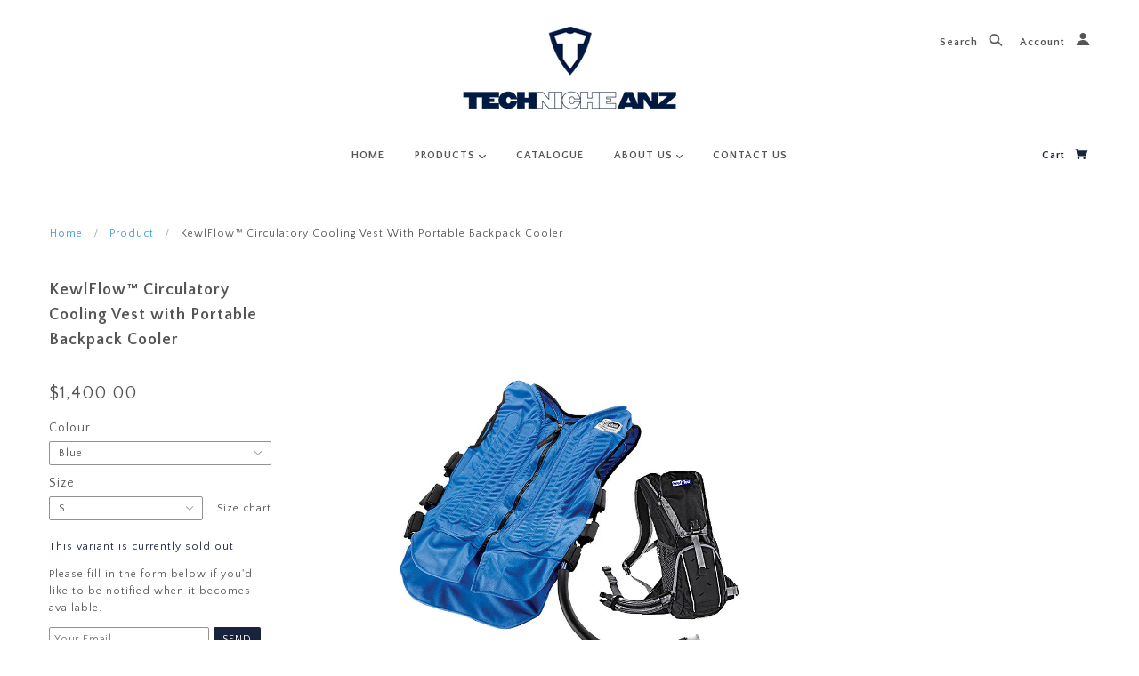

--- FILE ---
content_type: text/html; charset=utf-8
request_url: https://techniche-australia.myshopify.com/products/kewlflow-circulatory-cooling-vest-with-portable-backpack
body_size: 53373
content:
<!doctype html>
<!--[if IE 9]> <html class="ie9 no-js"> <![endif]-->
<!--[if (gt IE 9)|!(IE)]><!--> <html class="no-js"> <!--<![endif]-->

<head>

  <!-- Blockshop Theme - Version 4.1.1 by Troop Themes - http://troopthemes.com/ -->
  <!-- Framework version 1.1.0 -->

  <meta charset="UTF-8" />
  <meta http-equiv="X-UA-Compatible" content="IE=edge,chrome=1" />
  <meta name="viewport" content="width=device-width, initial-scale=1.0" />

  
    <link rel="shortcut icon" href="//techniche-australia.myshopify.com/cdn/shop/files/favicon_32x32.png?v=1613531546" type="image/png">
  

  
    <title>KewlFlow™ Circulatory Cooling Vest with Portable Backpack Cooler | TECHNICHE ANZ - Cooling and Warming Apparel </title>
  

  
  <meta name="description" content="This Circulatory Cooling Vest and backpack cooler is perfect for working in hazardous conditions." />
  

  <link rel="canonical" href="https://techniche-australia.myshopify.com/products/kewlflow-circulatory-cooling-vest-with-portable-backpack" />

  




  

<meta property="og:site_name" content="TECHNICHE ANZ - Cooling and Warming Apparel ">
<meta property="og:url" content="https://techniche-australia.myshopify.com/products/kewlflow-circulatory-cooling-vest-with-portable-backpack">
<meta property="og:title" content="KewlFlow™ Circulatory Cooling Vest with Portable Backpack Cooler">
<meta property="og:type" content="product">
<meta property="og:description" content="This Circulatory Cooling Vest and backpack cooler is perfect for working in hazardous conditions."><meta property="og:price:amount" content="1,400.00">
  <meta property="og:price:currency" content="AUD"><meta property="og:image" content="http://techniche-australia.myshopify.com/cdn/shop/products/6429b_1024x1024.jpeg?v=1442930719">
<meta property="og:image:secure_url" content="https://techniche-australia.myshopify.com/cdn/shop/products/6429b_1024x1024.jpeg?v=1442930719">

<meta name="twitter:site" content="@technicheanz?lang=en">
<meta name="twitter:card" content="summary_large_image">
<meta name="twitter:title" content="KewlFlow™ Circulatory Cooling Vest with Portable Backpack Cooler">
<meta name="twitter:description" content="This Circulatory Cooling Vest and backpack cooler is perfect for working in hazardous conditions.">

  

























<script>
  WebFontConfig = {
    
    
    google: { families: ['Quattrocento Sans:400,700', 'Quattrocento Sans:400,700', 'Quattrocento Sans:400,700', 'Quattrocento Sans:400,700', ] }
    
  };
</script>
<script src="//ajax.googleapis.com/ajax/libs/webfont/1.4.7/webfont.js"></script>


  <script>window.performance && window.performance.mark && window.performance.mark('shopify.content_for_header.start');</script><meta id="shopify-digital-wallet" name="shopify-digital-wallet" content="/9885440/digital_wallets/dialog">
<meta name="shopify-checkout-api-token" content="bad00d4e35ddd40a460e706beadc9022">
<meta id="in-context-paypal-metadata" data-shop-id="9885440" data-venmo-supported="false" data-environment="production" data-locale="en_US" data-paypal-v4="true" data-currency="AUD">
<link rel="alternate" type="application/json+oembed" href="https://techniche-australia.myshopify.com/products/kewlflow-circulatory-cooling-vest-with-portable-backpack.oembed">
<script async="async" src="/checkouts/internal/preloads.js?locale=en-AU"></script>
<link rel="preconnect" href="https://shop.app" crossorigin="anonymous">
<script async="async" src="https://shop.app/checkouts/internal/preloads.js?locale=en-AU&shop_id=9885440" crossorigin="anonymous"></script>
<script id="shopify-features" type="application/json">{"accessToken":"bad00d4e35ddd40a460e706beadc9022","betas":["rich-media-storefront-analytics"],"domain":"techniche-australia.myshopify.com","predictiveSearch":true,"shopId":9885440,"locale":"en"}</script>
<script>var Shopify = Shopify || {};
Shopify.shop = "techniche-australia.myshopify.com";
Shopify.locale = "en";
Shopify.currency = {"active":"AUD","rate":"1.0"};
Shopify.country = "AU";
Shopify.theme = {"name":"MadPandaMedia Update ","id":8454373415,"schema_name":"Blockshop","schema_version":"4.1.1","theme_store_id":606,"role":"main"};
Shopify.theme.handle = "null";
Shopify.theme.style = {"id":null,"handle":null};
Shopify.cdnHost = "techniche-australia.myshopify.com/cdn";
Shopify.routes = Shopify.routes || {};
Shopify.routes.root = "/";</script>
<script type="module">!function(o){(o.Shopify=o.Shopify||{}).modules=!0}(window);</script>
<script>!function(o){function n(){var o=[];function n(){o.push(Array.prototype.slice.apply(arguments))}return n.q=o,n}var t=o.Shopify=o.Shopify||{};t.loadFeatures=n(),t.autoloadFeatures=n()}(window);</script>
<script>
  window.ShopifyPay = window.ShopifyPay || {};
  window.ShopifyPay.apiHost = "shop.app\/pay";
  window.ShopifyPay.redirectState = null;
</script>
<script id="shop-js-analytics" type="application/json">{"pageType":"product"}</script>
<script defer="defer" async type="module" src="//techniche-australia.myshopify.com/cdn/shopifycloud/shop-js/modules/v2/client.init-shop-cart-sync_IZsNAliE.en.esm.js"></script>
<script defer="defer" async type="module" src="//techniche-australia.myshopify.com/cdn/shopifycloud/shop-js/modules/v2/chunk.common_0OUaOowp.esm.js"></script>
<script type="module">
  await import("//techniche-australia.myshopify.com/cdn/shopifycloud/shop-js/modules/v2/client.init-shop-cart-sync_IZsNAliE.en.esm.js");
await import("//techniche-australia.myshopify.com/cdn/shopifycloud/shop-js/modules/v2/chunk.common_0OUaOowp.esm.js");

  window.Shopify.SignInWithShop?.initShopCartSync?.({"fedCMEnabled":true,"windoidEnabled":true});

</script>
<script>
  window.Shopify = window.Shopify || {};
  if (!window.Shopify.featureAssets) window.Shopify.featureAssets = {};
  window.Shopify.featureAssets['shop-js'] = {"shop-cart-sync":["modules/v2/client.shop-cart-sync_DLOhI_0X.en.esm.js","modules/v2/chunk.common_0OUaOowp.esm.js"],"init-fed-cm":["modules/v2/client.init-fed-cm_C6YtU0w6.en.esm.js","modules/v2/chunk.common_0OUaOowp.esm.js"],"shop-button":["modules/v2/client.shop-button_BCMx7GTG.en.esm.js","modules/v2/chunk.common_0OUaOowp.esm.js"],"shop-cash-offers":["modules/v2/client.shop-cash-offers_BT26qb5j.en.esm.js","modules/v2/chunk.common_0OUaOowp.esm.js","modules/v2/chunk.modal_CGo_dVj3.esm.js"],"init-windoid":["modules/v2/client.init-windoid_B9PkRMql.en.esm.js","modules/v2/chunk.common_0OUaOowp.esm.js"],"init-shop-email-lookup-coordinator":["modules/v2/client.init-shop-email-lookup-coordinator_DZkqjsbU.en.esm.js","modules/v2/chunk.common_0OUaOowp.esm.js"],"shop-toast-manager":["modules/v2/client.shop-toast-manager_Di2EnuM7.en.esm.js","modules/v2/chunk.common_0OUaOowp.esm.js"],"shop-login-button":["modules/v2/client.shop-login-button_BtqW_SIO.en.esm.js","modules/v2/chunk.common_0OUaOowp.esm.js","modules/v2/chunk.modal_CGo_dVj3.esm.js"],"avatar":["modules/v2/client.avatar_BTnouDA3.en.esm.js"],"pay-button":["modules/v2/client.pay-button_CWa-C9R1.en.esm.js","modules/v2/chunk.common_0OUaOowp.esm.js"],"init-shop-cart-sync":["modules/v2/client.init-shop-cart-sync_IZsNAliE.en.esm.js","modules/v2/chunk.common_0OUaOowp.esm.js"],"init-customer-accounts":["modules/v2/client.init-customer-accounts_DenGwJTU.en.esm.js","modules/v2/client.shop-login-button_BtqW_SIO.en.esm.js","modules/v2/chunk.common_0OUaOowp.esm.js","modules/v2/chunk.modal_CGo_dVj3.esm.js"],"init-shop-for-new-customer-accounts":["modules/v2/client.init-shop-for-new-customer-accounts_JdHXxpS9.en.esm.js","modules/v2/client.shop-login-button_BtqW_SIO.en.esm.js","modules/v2/chunk.common_0OUaOowp.esm.js","modules/v2/chunk.modal_CGo_dVj3.esm.js"],"init-customer-accounts-sign-up":["modules/v2/client.init-customer-accounts-sign-up_D6__K_p8.en.esm.js","modules/v2/client.shop-login-button_BtqW_SIO.en.esm.js","modules/v2/chunk.common_0OUaOowp.esm.js","modules/v2/chunk.modal_CGo_dVj3.esm.js"],"checkout-modal":["modules/v2/client.checkout-modal_C_ZQDY6s.en.esm.js","modules/v2/chunk.common_0OUaOowp.esm.js","modules/v2/chunk.modal_CGo_dVj3.esm.js"],"shop-follow-button":["modules/v2/client.shop-follow-button_XetIsj8l.en.esm.js","modules/v2/chunk.common_0OUaOowp.esm.js","modules/v2/chunk.modal_CGo_dVj3.esm.js"],"lead-capture":["modules/v2/client.lead-capture_DvA72MRN.en.esm.js","modules/v2/chunk.common_0OUaOowp.esm.js","modules/v2/chunk.modal_CGo_dVj3.esm.js"],"shop-login":["modules/v2/client.shop-login_ClXNxyh6.en.esm.js","modules/v2/chunk.common_0OUaOowp.esm.js","modules/v2/chunk.modal_CGo_dVj3.esm.js"],"payment-terms":["modules/v2/client.payment-terms_CNlwjfZz.en.esm.js","modules/v2/chunk.common_0OUaOowp.esm.js","modules/v2/chunk.modal_CGo_dVj3.esm.js"]};
</script>
<script id="__st">var __st={"a":9885440,"offset":36000,"reqid":"6a7e2bda-be9d-45c5-b7d1-d0741955f0f9-1768504615","pageurl":"techniche-australia.myshopify.com\/products\/kewlflow-circulatory-cooling-vest-with-portable-backpack","u":"860ae034da28","p":"product","rtyp":"product","rid":2197210821};</script>
<script>window.ShopifyPaypalV4VisibilityTracking = true;</script>
<script id="captcha-bootstrap">!function(){'use strict';const t='contact',e='account',n='new_comment',o=[[t,t],['blogs',n],['comments',n],[t,'customer']],c=[[e,'customer_login'],[e,'guest_login'],[e,'recover_customer_password'],[e,'create_customer']],r=t=>t.map((([t,e])=>`form[action*='/${t}']:not([data-nocaptcha='true']) input[name='form_type'][value='${e}']`)).join(','),a=t=>()=>t?[...document.querySelectorAll(t)].map((t=>t.form)):[];function s(){const t=[...o],e=r(t);return a(e)}const i='password',u='form_key',d=['recaptcha-v3-token','g-recaptcha-response','h-captcha-response',i],f=()=>{try{return window.sessionStorage}catch{return}},m='__shopify_v',_=t=>t.elements[u];function p(t,e,n=!1){try{const o=window.sessionStorage,c=JSON.parse(o.getItem(e)),{data:r}=function(t){const{data:e,action:n}=t;return t[m]||n?{data:e,action:n}:{data:t,action:n}}(c);for(const[e,n]of Object.entries(r))t.elements[e]&&(t.elements[e].value=n);n&&o.removeItem(e)}catch(o){console.error('form repopulation failed',{error:o})}}const l='form_type',E='cptcha';function T(t){t.dataset[E]=!0}const w=window,h=w.document,L='Shopify',v='ce_forms',y='captcha';let A=!1;((t,e)=>{const n=(g='f06e6c50-85a8-45c8-87d0-21a2b65856fe',I='https://cdn.shopify.com/shopifycloud/storefront-forms-hcaptcha/ce_storefront_forms_captcha_hcaptcha.v1.5.2.iife.js',D={infoText:'Protected by hCaptcha',privacyText:'Privacy',termsText:'Terms'},(t,e,n)=>{const o=w[L][v],c=o.bindForm;if(c)return c(t,g,e,D).then(n);var r;o.q.push([[t,g,e,D],n]),r=I,A||(h.body.append(Object.assign(h.createElement('script'),{id:'captcha-provider',async:!0,src:r})),A=!0)});var g,I,D;w[L]=w[L]||{},w[L][v]=w[L][v]||{},w[L][v].q=[],w[L][y]=w[L][y]||{},w[L][y].protect=function(t,e){n(t,void 0,e),T(t)},Object.freeze(w[L][y]),function(t,e,n,w,h,L){const[v,y,A,g]=function(t,e,n){const i=e?o:[],u=t?c:[],d=[...i,...u],f=r(d),m=r(i),_=r(d.filter((([t,e])=>n.includes(e))));return[a(f),a(m),a(_),s()]}(w,h,L),I=t=>{const e=t.target;return e instanceof HTMLFormElement?e:e&&e.form},D=t=>v().includes(t);t.addEventListener('submit',(t=>{const e=I(t);if(!e)return;const n=D(e)&&!e.dataset.hcaptchaBound&&!e.dataset.recaptchaBound,o=_(e),c=g().includes(e)&&(!o||!o.value);(n||c)&&t.preventDefault(),c&&!n&&(function(t){try{if(!f())return;!function(t){const e=f();if(!e)return;const n=_(t);if(!n)return;const o=n.value;o&&e.removeItem(o)}(t);const e=Array.from(Array(32),(()=>Math.random().toString(36)[2])).join('');!function(t,e){_(t)||t.append(Object.assign(document.createElement('input'),{type:'hidden',name:u})),t.elements[u].value=e}(t,e),function(t,e){const n=f();if(!n)return;const o=[...t.querySelectorAll(`input[type='${i}']`)].map((({name:t})=>t)),c=[...d,...o],r={};for(const[a,s]of new FormData(t).entries())c.includes(a)||(r[a]=s);n.setItem(e,JSON.stringify({[m]:1,action:t.action,data:r}))}(t,e)}catch(e){console.error('failed to persist form',e)}}(e),e.submit())}));const S=(t,e)=>{t&&!t.dataset[E]&&(n(t,e.some((e=>e===t))),T(t))};for(const o of['focusin','change'])t.addEventListener(o,(t=>{const e=I(t);D(e)&&S(e,y())}));const B=e.get('form_key'),M=e.get(l),P=B&&M;t.addEventListener('DOMContentLoaded',(()=>{const t=y();if(P)for(const e of t)e.elements[l].value===M&&p(e,B);[...new Set([...A(),...v().filter((t=>'true'===t.dataset.shopifyCaptcha))])].forEach((e=>S(e,t)))}))}(h,new URLSearchParams(w.location.search),n,t,e,['guest_login'])})(!0,!0)}();</script>
<script integrity="sha256-4kQ18oKyAcykRKYeNunJcIwy7WH5gtpwJnB7kiuLZ1E=" data-source-attribution="shopify.loadfeatures" defer="defer" src="//techniche-australia.myshopify.com/cdn/shopifycloud/storefront/assets/storefront/load_feature-a0a9edcb.js" crossorigin="anonymous"></script>
<script crossorigin="anonymous" defer="defer" src="//techniche-australia.myshopify.com/cdn/shopifycloud/storefront/assets/shopify_pay/storefront-65b4c6d7.js?v=20250812"></script>
<script data-source-attribution="shopify.dynamic_checkout.dynamic.init">var Shopify=Shopify||{};Shopify.PaymentButton=Shopify.PaymentButton||{isStorefrontPortableWallets:!0,init:function(){window.Shopify.PaymentButton.init=function(){};var t=document.createElement("script");t.src="https://techniche-australia.myshopify.com/cdn/shopifycloud/portable-wallets/latest/portable-wallets.en.js",t.type="module",document.head.appendChild(t)}};
</script>
<script data-source-attribution="shopify.dynamic_checkout.buyer_consent">
  function portableWalletsHideBuyerConsent(e){var t=document.getElementById("shopify-buyer-consent"),n=document.getElementById("shopify-subscription-policy-button");t&&n&&(t.classList.add("hidden"),t.setAttribute("aria-hidden","true"),n.removeEventListener("click",e))}function portableWalletsShowBuyerConsent(e){var t=document.getElementById("shopify-buyer-consent"),n=document.getElementById("shopify-subscription-policy-button");t&&n&&(t.classList.remove("hidden"),t.removeAttribute("aria-hidden"),n.addEventListener("click",e))}window.Shopify?.PaymentButton&&(window.Shopify.PaymentButton.hideBuyerConsent=portableWalletsHideBuyerConsent,window.Shopify.PaymentButton.showBuyerConsent=portableWalletsShowBuyerConsent);
</script>
<script data-source-attribution="shopify.dynamic_checkout.cart.bootstrap">document.addEventListener("DOMContentLoaded",(function(){function t(){return document.querySelector("shopify-accelerated-checkout-cart, shopify-accelerated-checkout")}if(t())Shopify.PaymentButton.init();else{new MutationObserver((function(e,n){t()&&(Shopify.PaymentButton.init(),n.disconnect())})).observe(document.body,{childList:!0,subtree:!0})}}));
</script>
<link id="shopify-accelerated-checkout-styles" rel="stylesheet" media="screen" href="https://techniche-australia.myshopify.com/cdn/shopifycloud/portable-wallets/latest/accelerated-checkout-backwards-compat.css" crossorigin="anonymous">
<style id="shopify-accelerated-checkout-cart">
        #shopify-buyer-consent {
  margin-top: 1em;
  display: inline-block;
  width: 100%;
}

#shopify-buyer-consent.hidden {
  display: none;
}

#shopify-subscription-policy-button {
  background: none;
  border: none;
  padding: 0;
  text-decoration: underline;
  font-size: inherit;
  cursor: pointer;
}

#shopify-subscription-policy-button::before {
  box-shadow: none;
}

      </style>

<script>window.performance && window.performance.mark && window.performance.mark('shopify.content_for_header.end');</script>

  <link href="//techniche-australia.myshopify.com/cdn/shop/t/6/assets/theme.scss.css?v=174540022873236145181699092686" rel="stylesheet" type="text/css" media="all" />
  




  <style>

    

    

    

    

    


  </style>

  <style>

/* Add Your Custom Styles Here */



</style>

  <!--[if IE]>
    <style>
      .main-header .currency-selector select {
        width: 80px;
        padding-right: 10px;
      }
    </style>
  <![endif]-->

  <!-- >= IE 11 -->
  <style>
    @media screen and (-ms-high-contrast: active), (-ms-high-contrast: none) {
      .main-header .currency-selector select {
        width: 80px;
        padding-right: 10px;
      }
    }
  </style>

  <script src="//ajax.googleapis.com/ajax/libs/jquery/1.9.1/jquery.min.js" type="text/javascript"></script>
  <script src="//ajax.googleapis.com/ajax/libs/jqueryui/1.10.3/jquery-ui.min.js" type="text/javascript"></script>
  <script src="//techniche-australia.myshopify.com/cdn/shopifycloud/storefront/assets/themes_support/api.jquery-7ab1a3a4.js" type="text/javascript"></script>
  <script src="//techniche-australia.myshopify.com/cdn/shopifycloud/storefront/assets/themes_support/option_selection-b017cd28.js" type="text/javascript"></script>

  

  <script>
    var twitterID = '',
    general_external_links_enabled = true,
    general_scroll_to_active_item = true,
    shop_url = 'https://techniche-australia.myshopify.com',
    shop_money_format = '${{amount}}',
    currency_switcher_enabled = false,
    popup_config = {
      enabled               : false,
      test_mode             : false,
      newsletter_enabled    : true,
      social_icons_enabled  : true,
      show_image_enabled    : '',
      image_link            : "/collections/all",
      seconds_until         : 5,

      
      

      page_content          : '',
      days_until            : '5',
      storage_key           : 'troop_popup_storage'
    };

    popup_config.show_image_enabled = popup_config.show_image_enabled > 0 ?
                                      true :
                                      false;

    // newer naming convention
    var theme = {};
    theme.settings = {};
    theme.translation = {}; // refactor to pluralised
    theme.translations = {};
    theme.classes = {};
    theme.utils = {};
    theme.templates = {};
    theme.partials = {};
    theme.shop_currency = 'AUD';

    theme.translation.newsletter_success_message = 'Subscription Successful! Thank you ';
    theme.translation.newsletter_email_blank = 'Email field is blank';
    theme.translations.general_search_see_all_results = 'See all results';
    theme.preload_image = '//techniche-australia.myshopify.com/cdn/shop/t/6/assets/popup.jpg?22';

  </script>

  

  <script src="//techniche-australia.myshopify.com/cdn/shop/t/6/assets/theme.js?v=9665949667739955091517353267" type="text/javascript"></script>

<link href="https://monorail-edge.shopifysvc.com" rel="dns-prefetch">
<script>(function(){if ("sendBeacon" in navigator && "performance" in window) {try {var session_token_from_headers = performance.getEntriesByType('navigation')[0].serverTiming.find(x => x.name == '_s').description;} catch {var session_token_from_headers = undefined;}var session_cookie_matches = document.cookie.match(/_shopify_s=([^;]*)/);var session_token_from_cookie = session_cookie_matches && session_cookie_matches.length === 2 ? session_cookie_matches[1] : "";var session_token = session_token_from_headers || session_token_from_cookie || "";function handle_abandonment_event(e) {var entries = performance.getEntries().filter(function(entry) {return /monorail-edge.shopifysvc.com/.test(entry.name);});if (!window.abandonment_tracked && entries.length === 0) {window.abandonment_tracked = true;var currentMs = Date.now();var navigation_start = performance.timing.navigationStart;var payload = {shop_id: 9885440,url: window.location.href,navigation_start,duration: currentMs - navigation_start,session_token,page_type: "product"};window.navigator.sendBeacon("https://monorail-edge.shopifysvc.com/v1/produce", JSON.stringify({schema_id: "online_store_buyer_site_abandonment/1.1",payload: payload,metadata: {event_created_at_ms: currentMs,event_sent_at_ms: currentMs}}));}}window.addEventListener('pagehide', handle_abandonment_event);}}());</script>
<script id="web-pixels-manager-setup">(function e(e,d,r,n,o){if(void 0===o&&(o={}),!Boolean(null===(a=null===(i=window.Shopify)||void 0===i?void 0:i.analytics)||void 0===a?void 0:a.replayQueue)){var i,a;window.Shopify=window.Shopify||{};var t=window.Shopify;t.analytics=t.analytics||{};var s=t.analytics;s.replayQueue=[],s.publish=function(e,d,r){return s.replayQueue.push([e,d,r]),!0};try{self.performance.mark("wpm:start")}catch(e){}var l=function(){var e={modern:/Edge?\/(1{2}[4-9]|1[2-9]\d|[2-9]\d{2}|\d{4,})\.\d+(\.\d+|)|Firefox\/(1{2}[4-9]|1[2-9]\d|[2-9]\d{2}|\d{4,})\.\d+(\.\d+|)|Chrom(ium|e)\/(9{2}|\d{3,})\.\d+(\.\d+|)|(Maci|X1{2}).+ Version\/(15\.\d+|(1[6-9]|[2-9]\d|\d{3,})\.\d+)([,.]\d+|)( \(\w+\)|)( Mobile\/\w+|) Safari\/|Chrome.+OPR\/(9{2}|\d{3,})\.\d+\.\d+|(CPU[ +]OS|iPhone[ +]OS|CPU[ +]iPhone|CPU IPhone OS|CPU iPad OS)[ +]+(15[._]\d+|(1[6-9]|[2-9]\d|\d{3,})[._]\d+)([._]\d+|)|Android:?[ /-](13[3-9]|1[4-9]\d|[2-9]\d{2}|\d{4,})(\.\d+|)(\.\d+|)|Android.+Firefox\/(13[5-9]|1[4-9]\d|[2-9]\d{2}|\d{4,})\.\d+(\.\d+|)|Android.+Chrom(ium|e)\/(13[3-9]|1[4-9]\d|[2-9]\d{2}|\d{4,})\.\d+(\.\d+|)|SamsungBrowser\/([2-9]\d|\d{3,})\.\d+/,legacy:/Edge?\/(1[6-9]|[2-9]\d|\d{3,})\.\d+(\.\d+|)|Firefox\/(5[4-9]|[6-9]\d|\d{3,})\.\d+(\.\d+|)|Chrom(ium|e)\/(5[1-9]|[6-9]\d|\d{3,})\.\d+(\.\d+|)([\d.]+$|.*Safari\/(?![\d.]+ Edge\/[\d.]+$))|(Maci|X1{2}).+ Version\/(10\.\d+|(1[1-9]|[2-9]\d|\d{3,})\.\d+)([,.]\d+|)( \(\w+\)|)( Mobile\/\w+|) Safari\/|Chrome.+OPR\/(3[89]|[4-9]\d|\d{3,})\.\d+\.\d+|(CPU[ +]OS|iPhone[ +]OS|CPU[ +]iPhone|CPU IPhone OS|CPU iPad OS)[ +]+(10[._]\d+|(1[1-9]|[2-9]\d|\d{3,})[._]\d+)([._]\d+|)|Android:?[ /-](13[3-9]|1[4-9]\d|[2-9]\d{2}|\d{4,})(\.\d+|)(\.\d+|)|Mobile Safari.+OPR\/([89]\d|\d{3,})\.\d+\.\d+|Android.+Firefox\/(13[5-9]|1[4-9]\d|[2-9]\d{2}|\d{4,})\.\d+(\.\d+|)|Android.+Chrom(ium|e)\/(13[3-9]|1[4-9]\d|[2-9]\d{2}|\d{4,})\.\d+(\.\d+|)|Android.+(UC? ?Browser|UCWEB|U3)[ /]?(15\.([5-9]|\d{2,})|(1[6-9]|[2-9]\d|\d{3,})\.\d+)\.\d+|SamsungBrowser\/(5\.\d+|([6-9]|\d{2,})\.\d+)|Android.+MQ{2}Browser\/(14(\.(9|\d{2,})|)|(1[5-9]|[2-9]\d|\d{3,})(\.\d+|))(\.\d+|)|K[Aa][Ii]OS\/(3\.\d+|([4-9]|\d{2,})\.\d+)(\.\d+|)/},d=e.modern,r=e.legacy,n=navigator.userAgent;return n.match(d)?"modern":n.match(r)?"legacy":"unknown"}(),u="modern"===l?"modern":"legacy",c=(null!=n?n:{modern:"",legacy:""})[u],f=function(e){return[e.baseUrl,"/wpm","/b",e.hashVersion,"modern"===e.buildTarget?"m":"l",".js"].join("")}({baseUrl:d,hashVersion:r,buildTarget:u}),m=function(e){var d=e.version,r=e.bundleTarget,n=e.surface,o=e.pageUrl,i=e.monorailEndpoint;return{emit:function(e){var a=e.status,t=e.errorMsg,s=(new Date).getTime(),l=JSON.stringify({metadata:{event_sent_at_ms:s},events:[{schema_id:"web_pixels_manager_load/3.1",payload:{version:d,bundle_target:r,page_url:o,status:a,surface:n,error_msg:t},metadata:{event_created_at_ms:s}}]});if(!i)return console&&console.warn&&console.warn("[Web Pixels Manager] No Monorail endpoint provided, skipping logging."),!1;try{return self.navigator.sendBeacon.bind(self.navigator)(i,l)}catch(e){}var u=new XMLHttpRequest;try{return u.open("POST",i,!0),u.setRequestHeader("Content-Type","text/plain"),u.send(l),!0}catch(e){return console&&console.warn&&console.warn("[Web Pixels Manager] Got an unhandled error while logging to Monorail."),!1}}}}({version:r,bundleTarget:l,surface:e.surface,pageUrl:self.location.href,monorailEndpoint:e.monorailEndpoint});try{o.browserTarget=l,function(e){var d=e.src,r=e.async,n=void 0===r||r,o=e.onload,i=e.onerror,a=e.sri,t=e.scriptDataAttributes,s=void 0===t?{}:t,l=document.createElement("script"),u=document.querySelector("head"),c=document.querySelector("body");if(l.async=n,l.src=d,a&&(l.integrity=a,l.crossOrigin="anonymous"),s)for(var f in s)if(Object.prototype.hasOwnProperty.call(s,f))try{l.dataset[f]=s[f]}catch(e){}if(o&&l.addEventListener("load",o),i&&l.addEventListener("error",i),u)u.appendChild(l);else{if(!c)throw new Error("Did not find a head or body element to append the script");c.appendChild(l)}}({src:f,async:!0,onload:function(){if(!function(){var e,d;return Boolean(null===(d=null===(e=window.Shopify)||void 0===e?void 0:e.analytics)||void 0===d?void 0:d.initialized)}()){var d=window.webPixelsManager.init(e)||void 0;if(d){var r=window.Shopify.analytics;r.replayQueue.forEach((function(e){var r=e[0],n=e[1],o=e[2];d.publishCustomEvent(r,n,o)})),r.replayQueue=[],r.publish=d.publishCustomEvent,r.visitor=d.visitor,r.initialized=!0}}},onerror:function(){return m.emit({status:"failed",errorMsg:"".concat(f," has failed to load")})},sri:function(e){var d=/^sha384-[A-Za-z0-9+/=]+$/;return"string"==typeof e&&d.test(e)}(c)?c:"",scriptDataAttributes:o}),m.emit({status:"loading"})}catch(e){m.emit({status:"failed",errorMsg:(null==e?void 0:e.message)||"Unknown error"})}}})({shopId: 9885440,storefrontBaseUrl: "https://techniche-australia.myshopify.com",extensionsBaseUrl: "https://extensions.shopifycdn.com/cdn/shopifycloud/web-pixels-manager",monorailEndpoint: "https://monorail-edge.shopifysvc.com/unstable/produce_batch",surface: "storefront-renderer",enabledBetaFlags: ["2dca8a86"],webPixelsConfigList: [{"id":"148340759","configuration":"{\"pixel_id\":\"1535613223420709\",\"pixel_type\":\"facebook_pixel\",\"metaapp_system_user_token\":\"-\"}","eventPayloadVersion":"v1","runtimeContext":"OPEN","scriptVersion":"ca16bc87fe92b6042fbaa3acc2fbdaa6","type":"APP","apiClientId":2329312,"privacyPurposes":["ANALYTICS","MARKETING","SALE_OF_DATA"],"dataSharingAdjustments":{"protectedCustomerApprovalScopes":["read_customer_address","read_customer_email","read_customer_name","read_customer_personal_data","read_customer_phone"]}},{"id":"83427351","eventPayloadVersion":"v1","runtimeContext":"LAX","scriptVersion":"1","type":"CUSTOM","privacyPurposes":["ANALYTICS"],"name":"Google Analytics tag (migrated)"},{"id":"shopify-app-pixel","configuration":"{}","eventPayloadVersion":"v1","runtimeContext":"STRICT","scriptVersion":"0450","apiClientId":"shopify-pixel","type":"APP","privacyPurposes":["ANALYTICS","MARKETING"]},{"id":"shopify-custom-pixel","eventPayloadVersion":"v1","runtimeContext":"LAX","scriptVersion":"0450","apiClientId":"shopify-pixel","type":"CUSTOM","privacyPurposes":["ANALYTICS","MARKETING"]}],isMerchantRequest: false,initData: {"shop":{"name":"TECHNICHE ANZ - Cooling and Warming Apparel ","paymentSettings":{"currencyCode":"AUD"},"myshopifyDomain":"techniche-australia.myshopify.com","countryCode":"AU","storefrontUrl":"https:\/\/techniche-australia.myshopify.com"},"customer":null,"cart":null,"checkout":null,"productVariants":[{"price":{"amount":1400.0,"currencyCode":"AUD"},"product":{"title":"KewlFlow™ Circulatory Cooling Vest with Portable Backpack Cooler","vendor":"TechNiche","id":"2197210821","untranslatedTitle":"KewlFlow™ Circulatory Cooling Vest with Portable Backpack Cooler","url":"\/products\/kewlflow-circulatory-cooling-vest-with-portable-backpack","type":"Circulatory Cooling"},"id":"6304126853","image":{"src":"\/\/techniche-australia.myshopify.com\/cdn\/shop\/products\/6429b.jpeg?v=1442930719"},"sku":"6429B","title":"Blue \/ S","untranslatedTitle":"Blue \/ S"},{"price":{"amount":1400.0,"currencyCode":"AUD"},"product":{"title":"KewlFlow™ Circulatory Cooling Vest with Portable Backpack Cooler","vendor":"TechNiche","id":"2197210821","untranslatedTitle":"KewlFlow™ Circulatory Cooling Vest with Portable Backpack Cooler","url":"\/products\/kewlflow-circulatory-cooling-vest-with-portable-backpack","type":"Circulatory Cooling"},"id":"6304126917","image":{"src":"\/\/techniche-australia.myshopify.com\/cdn\/shop\/products\/6429b.jpeg?v=1442930719"},"sku":"6429B","title":"Blue \/ M","untranslatedTitle":"Blue \/ M"},{"price":{"amount":1400.0,"currencyCode":"AUD"},"product":{"title":"KewlFlow™ Circulatory Cooling Vest with Portable Backpack Cooler","vendor":"TechNiche","id":"2197210821","untranslatedTitle":"KewlFlow™ Circulatory Cooling Vest with Portable Backpack Cooler","url":"\/products\/kewlflow-circulatory-cooling-vest-with-portable-backpack","type":"Circulatory Cooling"},"id":"6304126981","image":{"src":"\/\/techniche-australia.myshopify.com\/cdn\/shop\/products\/6429b.jpeg?v=1442930719"},"sku":"6429B","title":"Blue \/ L","untranslatedTitle":"Blue \/ L"},{"price":{"amount":1400.0,"currencyCode":"AUD"},"product":{"title":"KewlFlow™ Circulatory Cooling Vest with Portable Backpack Cooler","vendor":"TechNiche","id":"2197210821","untranslatedTitle":"KewlFlow™ Circulatory Cooling Vest with Portable Backpack Cooler","url":"\/products\/kewlflow-circulatory-cooling-vest-with-portable-backpack","type":"Circulatory Cooling"},"id":"6304127045","image":{"src":"\/\/techniche-australia.myshopify.com\/cdn\/shop\/products\/6429b.jpeg?v=1442930719"},"sku":"6429B","title":"Blue \/ XL","untranslatedTitle":"Blue \/ XL"},{"price":{"amount":1400.0,"currencyCode":"AUD"},"product":{"title":"KewlFlow™ Circulatory Cooling Vest with Portable Backpack Cooler","vendor":"TechNiche","id":"2197210821","untranslatedTitle":"KewlFlow™ Circulatory Cooling Vest with Portable Backpack Cooler","url":"\/products\/kewlflow-circulatory-cooling-vest-with-portable-backpack","type":"Circulatory Cooling"},"id":"6304127109","image":{"src":"\/\/techniche-australia.myshopify.com\/cdn\/shop\/products\/6429b.jpeg?v=1442930719"},"sku":"6429B","title":"Blue \/ XXL","untranslatedTitle":"Blue \/ XXL"}],"purchasingCompany":null},},"https://techniche-australia.myshopify.com/cdn","fcfee988w5aeb613cpc8e4bc33m6693e112",{"modern":"","legacy":""},{"shopId":"9885440","storefrontBaseUrl":"https:\/\/techniche-australia.myshopify.com","extensionBaseUrl":"https:\/\/extensions.shopifycdn.com\/cdn\/shopifycloud\/web-pixels-manager","surface":"storefront-renderer","enabledBetaFlags":"[\"2dca8a86\"]","isMerchantRequest":"false","hashVersion":"fcfee988w5aeb613cpc8e4bc33m6693e112","publish":"custom","events":"[[\"page_viewed\",{}],[\"product_viewed\",{\"productVariant\":{\"price\":{\"amount\":1400.0,\"currencyCode\":\"AUD\"},\"product\":{\"title\":\"KewlFlow™ Circulatory Cooling Vest with Portable Backpack Cooler\",\"vendor\":\"TechNiche\",\"id\":\"2197210821\",\"untranslatedTitle\":\"KewlFlow™ Circulatory Cooling Vest with Portable Backpack Cooler\",\"url\":\"\/products\/kewlflow-circulatory-cooling-vest-with-portable-backpack\",\"type\":\"Circulatory Cooling\"},\"id\":\"6304126853\",\"image\":{\"src\":\"\/\/techniche-australia.myshopify.com\/cdn\/shop\/products\/6429b.jpeg?v=1442930719\"},\"sku\":\"6429B\",\"title\":\"Blue \/ S\",\"untranslatedTitle\":\"Blue \/ S\"}}]]"});</script><script>
  window.ShopifyAnalytics = window.ShopifyAnalytics || {};
  window.ShopifyAnalytics.meta = window.ShopifyAnalytics.meta || {};
  window.ShopifyAnalytics.meta.currency = 'AUD';
  var meta = {"product":{"id":2197210821,"gid":"gid:\/\/shopify\/Product\/2197210821","vendor":"TechNiche","type":"Circulatory Cooling","handle":"kewlflow-circulatory-cooling-vest-with-portable-backpack","variants":[{"id":6304126853,"price":140000,"name":"KewlFlow™ Circulatory Cooling Vest with Portable Backpack Cooler - Blue \/ S","public_title":"Blue \/ S","sku":"6429B"},{"id":6304126917,"price":140000,"name":"KewlFlow™ Circulatory Cooling Vest with Portable Backpack Cooler - Blue \/ M","public_title":"Blue \/ M","sku":"6429B"},{"id":6304126981,"price":140000,"name":"KewlFlow™ Circulatory Cooling Vest with Portable Backpack Cooler - Blue \/ L","public_title":"Blue \/ L","sku":"6429B"},{"id":6304127045,"price":140000,"name":"KewlFlow™ Circulatory Cooling Vest with Portable Backpack Cooler - Blue \/ XL","public_title":"Blue \/ XL","sku":"6429B"},{"id":6304127109,"price":140000,"name":"KewlFlow™ Circulatory Cooling Vest with Portable Backpack Cooler - Blue \/ XXL","public_title":"Blue \/ XXL","sku":"6429B"}],"remote":false},"page":{"pageType":"product","resourceType":"product","resourceId":2197210821,"requestId":"6a7e2bda-be9d-45c5-b7d1-d0741955f0f9-1768504615"}};
  for (var attr in meta) {
    window.ShopifyAnalytics.meta[attr] = meta[attr];
  }
</script>
<script class="analytics">
  (function () {
    var customDocumentWrite = function(content) {
      var jquery = null;

      if (window.jQuery) {
        jquery = window.jQuery;
      } else if (window.Checkout && window.Checkout.$) {
        jquery = window.Checkout.$;
      }

      if (jquery) {
        jquery('body').append(content);
      }
    };

    var hasLoggedConversion = function(token) {
      if (token) {
        return document.cookie.indexOf('loggedConversion=' + token) !== -1;
      }
      return false;
    }

    var setCookieIfConversion = function(token) {
      if (token) {
        var twoMonthsFromNow = new Date(Date.now());
        twoMonthsFromNow.setMonth(twoMonthsFromNow.getMonth() + 2);

        document.cookie = 'loggedConversion=' + token + '; expires=' + twoMonthsFromNow;
      }
    }

    var trekkie = window.ShopifyAnalytics.lib = window.trekkie = window.trekkie || [];
    if (trekkie.integrations) {
      return;
    }
    trekkie.methods = [
      'identify',
      'page',
      'ready',
      'track',
      'trackForm',
      'trackLink'
    ];
    trekkie.factory = function(method) {
      return function() {
        var args = Array.prototype.slice.call(arguments);
        args.unshift(method);
        trekkie.push(args);
        return trekkie;
      };
    };
    for (var i = 0; i < trekkie.methods.length; i++) {
      var key = trekkie.methods[i];
      trekkie[key] = trekkie.factory(key);
    }
    trekkie.load = function(config) {
      trekkie.config = config || {};
      trekkie.config.initialDocumentCookie = document.cookie;
      var first = document.getElementsByTagName('script')[0];
      var script = document.createElement('script');
      script.type = 'text/javascript';
      script.onerror = function(e) {
        var scriptFallback = document.createElement('script');
        scriptFallback.type = 'text/javascript';
        scriptFallback.onerror = function(error) {
                var Monorail = {
      produce: function produce(monorailDomain, schemaId, payload) {
        var currentMs = new Date().getTime();
        var event = {
          schema_id: schemaId,
          payload: payload,
          metadata: {
            event_created_at_ms: currentMs,
            event_sent_at_ms: currentMs
          }
        };
        return Monorail.sendRequest("https://" + monorailDomain + "/v1/produce", JSON.stringify(event));
      },
      sendRequest: function sendRequest(endpointUrl, payload) {
        // Try the sendBeacon API
        if (window && window.navigator && typeof window.navigator.sendBeacon === 'function' && typeof window.Blob === 'function' && !Monorail.isIos12()) {
          var blobData = new window.Blob([payload], {
            type: 'text/plain'
          });

          if (window.navigator.sendBeacon(endpointUrl, blobData)) {
            return true;
          } // sendBeacon was not successful

        } // XHR beacon

        var xhr = new XMLHttpRequest();

        try {
          xhr.open('POST', endpointUrl);
          xhr.setRequestHeader('Content-Type', 'text/plain');
          xhr.send(payload);
        } catch (e) {
          console.log(e);
        }

        return false;
      },
      isIos12: function isIos12() {
        return window.navigator.userAgent.lastIndexOf('iPhone; CPU iPhone OS 12_') !== -1 || window.navigator.userAgent.lastIndexOf('iPad; CPU OS 12_') !== -1;
      }
    };
    Monorail.produce('monorail-edge.shopifysvc.com',
      'trekkie_storefront_load_errors/1.1',
      {shop_id: 9885440,
      theme_id: 8454373415,
      app_name: "storefront",
      context_url: window.location.href,
      source_url: "//techniche-australia.myshopify.com/cdn/s/trekkie.storefront.cd680fe47e6c39ca5d5df5f0a32d569bc48c0f27.min.js"});

        };
        scriptFallback.async = true;
        scriptFallback.src = '//techniche-australia.myshopify.com/cdn/s/trekkie.storefront.cd680fe47e6c39ca5d5df5f0a32d569bc48c0f27.min.js';
        first.parentNode.insertBefore(scriptFallback, first);
      };
      script.async = true;
      script.src = '//techniche-australia.myshopify.com/cdn/s/trekkie.storefront.cd680fe47e6c39ca5d5df5f0a32d569bc48c0f27.min.js';
      first.parentNode.insertBefore(script, first);
    };
    trekkie.load(
      {"Trekkie":{"appName":"storefront","development":false,"defaultAttributes":{"shopId":9885440,"isMerchantRequest":null,"themeId":8454373415,"themeCityHash":"6889458846025050605","contentLanguage":"en","currency":"AUD","eventMetadataId":"e5bb8b44-68de-4d6e-8bcf-1d356e5b7a9a"},"isServerSideCookieWritingEnabled":true,"monorailRegion":"shop_domain","enabledBetaFlags":["65f19447"]},"Session Attribution":{},"S2S":{"facebookCapiEnabled":true,"source":"trekkie-storefront-renderer","apiClientId":580111}}
    );

    var loaded = false;
    trekkie.ready(function() {
      if (loaded) return;
      loaded = true;

      window.ShopifyAnalytics.lib = window.trekkie;

      var originalDocumentWrite = document.write;
      document.write = customDocumentWrite;
      try { window.ShopifyAnalytics.merchantGoogleAnalytics.call(this); } catch(error) {};
      document.write = originalDocumentWrite;

      window.ShopifyAnalytics.lib.page(null,{"pageType":"product","resourceType":"product","resourceId":2197210821,"requestId":"6a7e2bda-be9d-45c5-b7d1-d0741955f0f9-1768504615","shopifyEmitted":true});

      var match = window.location.pathname.match(/checkouts\/(.+)\/(thank_you|post_purchase)/)
      var token = match? match[1]: undefined;
      if (!hasLoggedConversion(token)) {
        setCookieIfConversion(token);
        window.ShopifyAnalytics.lib.track("Viewed Product",{"currency":"AUD","variantId":6304126853,"productId":2197210821,"productGid":"gid:\/\/shopify\/Product\/2197210821","name":"KewlFlow™ Circulatory Cooling Vest with Portable Backpack Cooler - Blue \/ S","price":"1400.00","sku":"6429B","brand":"TechNiche","variant":"Blue \/ S","category":"Circulatory Cooling","nonInteraction":true,"remote":false},undefined,undefined,{"shopifyEmitted":true});
      window.ShopifyAnalytics.lib.track("monorail:\/\/trekkie_storefront_viewed_product\/1.1",{"currency":"AUD","variantId":6304126853,"productId":2197210821,"productGid":"gid:\/\/shopify\/Product\/2197210821","name":"KewlFlow™ Circulatory Cooling Vest with Portable Backpack Cooler - Blue \/ S","price":"1400.00","sku":"6429B","brand":"TechNiche","variant":"Blue \/ S","category":"Circulatory Cooling","nonInteraction":true,"remote":false,"referer":"https:\/\/techniche-australia.myshopify.com\/products\/kewlflow-circulatory-cooling-vest-with-portable-backpack"});
      }
    });


        var eventsListenerScript = document.createElement('script');
        eventsListenerScript.async = true;
        eventsListenerScript.src = "//techniche-australia.myshopify.com/cdn/shopifycloud/storefront/assets/shop_events_listener-3da45d37.js";
        document.getElementsByTagName('head')[0].appendChild(eventsListenerScript);

})();</script>
  <script>
  if (!window.ga || (window.ga && typeof window.ga !== 'function')) {
    window.ga = function ga() {
      (window.ga.q = window.ga.q || []).push(arguments);
      if (window.Shopify && window.Shopify.analytics && typeof window.Shopify.analytics.publish === 'function') {
        window.Shopify.analytics.publish("ga_stub_called", {}, {sendTo: "google_osp_migration"});
      }
      console.error("Shopify's Google Analytics stub called with:", Array.from(arguments), "\nSee https://help.shopify.com/manual/promoting-marketing/pixels/pixel-migration#google for more information.");
    };
    if (window.Shopify && window.Shopify.analytics && typeof window.Shopify.analytics.publish === 'function') {
      window.Shopify.analytics.publish("ga_stub_initialized", {}, {sendTo: "google_osp_migration"});
    }
  }
</script>
<script
  defer
  src="https://techniche-australia.myshopify.com/cdn/shopifycloud/perf-kit/shopify-perf-kit-3.0.3.min.js"
  data-application="storefront-renderer"
  data-shop-id="9885440"
  data-render-region="gcp-us-central1"
  data-page-type="product"
  data-theme-instance-id="8454373415"
  data-theme-name="Blockshop"
  data-theme-version="4.1.1"
  data-monorail-region="shop_domain"
  data-resource-timing-sampling-rate="10"
  data-shs="true"
  data-shs-beacon="true"
  data-shs-export-with-fetch="true"
  data-shs-logs-sample-rate="1"
  data-shs-beacon-endpoint="https://techniche-australia.myshopify.com/api/collect"
></script>
</head>

<body class="page-kewlflow-circulatory-cooling-vest-with-portable-backpack-cooler template-product">

  <svg xmlns="http://www.w3.org/2000/svg" class="svg-icon-lib">
  <defs>
      <path id="a" d="M11.294 0v11.294H32V0H11.294zm11.294 24.471H32V13.176h-9.412v11.295zM0 24.471h9.412V0H0v24.471zm11.294 0h9.412V13.176h-9.412v11.295z"/>
<path id="a" d="M22.588 0v24.471H32V0h-9.412zM0 24.471h9.412V0H0v24.471zm11.294 0h9.412V0h-9.412v24.471z"/>
<path id="a" d="M22.588 0v11.294H32V0h-9.412zM11.294 11.294h9.412V0h-9.412v11.294zm11.294 13.177H32V13.176h-9.412v11.295zm-11.294 0h9.412V13.176h-9.412v11.295zM0 24.471h9.412V13.176H0v11.295zm0-13.177h9.412V0H0v11.294z"/>
<path id="a" d="M9.412 0v7.529H32V0H9.412zm0 26.353H32v-7.529H9.412v7.529zm0-9.412H32V9.412H9.412v7.529zM0 7.529h7.529V0H0v7.529zm0 18.824h7.529v-7.529H0v7.529zm0-9.412h7.529V9.412H0v7.529z"/>
<path id="a" d="M0 0h24.755v30.579H0z"/>
  </defs>
    <symbol id="fw--icon--account" viewBox="0 0 32 32">
      <title>account icon</title>
      <path d="M15.999 18.406c2.189 0 4.25.355 6.188 1.062 1.938.709 3.63 1.677 5.079 2.907a14.023 14.023 0 0 1 3.437 4.313A11.691 11.691 0 0 1 32 31.969H0a11.717 11.717 0 0 1 1.297-5.281 13.994 13.994 0 0 1 3.437-4.313c1.447-1.23 3.135-2.198 5.062-2.907 1.927-.708 3.984-1.062 6.172-1.062h.031zm7.376-7.297a8.013 8.013 0 0 1-1.703 2.531 7.985 7.985 0 0 1-2.531 1.703 7.78 7.78 0 0 1-3.109.625 7.785 7.785 0 0 1-3.111-.625 8.014 8.014 0 0 1-2.53-1.703 8.018 8.018 0 0 1-1.705-2.531c-.417-.968-.624-2.004-.624-3.109s.207-2.141.624-3.11a8.04 8.04 0 0 1 1.705-2.531 8.025 8.025 0 0 1 2.53-1.703 7.799 7.799 0 0 1 3.111-.625 7.78 7.78 0 0 1 3.109.625 8.018 8.018 0 0 1 2.531 1.703 8.035 8.035 0 0 1 1.703 2.531c.415.969.624 2.006.624 3.11s-.209 2.141-.624 3.109z"/>
    </symbol>
    <symbol id="fw--icon--arrow-left-long" viewBox="0 0 19.316 8.129">
      <title>arrow-left-long icon</title>
      <path fill="#010101" d="M19.316 3.064H4.742V.338c0-.142-.067-.243-.202-.307a.325.325 0 0 0-.369.064L.106 3.842a.342.342 0 0 0 0 .497l4.065 3.704c.112.092.236.11.369.054a.308.308 0 0 0 .202-.307V5.064h14.574v-2z"/>
    </symbol>
    <symbol id="fw--icon--arrow-left" viewBox="0 0 17.795 15.268">
      <title>arrow-left icon</title>
      <path d="M6.728.358c.12-.12.259-.209.418-.269a1.389 1.389 0 0 1 .975.001c.159.059.299.149.418.268a1.266 1.266 0 0 1 .289.438c.033.08.057.159.069.239s.021.159.021.239-.008.16-.021.239-.036.159-.069.239-.073.156-.119.229a1.266 1.266 0 0 1-.17.209l-4.2 4.2h12.202c.173 0 .336.033.488.099.152.067.285.156.398.269.111.113.201.246.268.398.066.153.1.315.1.488s-.033.335-.1.488a1.268 1.268 0 0 1-.666.667c-.152.067-.315.1-.488.1H4.339l4.2 4.2c.119.12.209.259.269.418a1.373 1.373 0 0 1 0 .976 1.174 1.174 0 0 1-.687.686 1.373 1.373 0 0 1-.975 0 1.164 1.164 0 0 1-.418-.269L.358 8.54c-.12-.12-.21-.259-.269-.418a1.376 1.376 0 0 1 0-.976c.06-.159.149-.299.269-.418l6.37-6.37z"/>
    </symbol>
    <symbol id="fw--icon--arrow-right-long" viewBox="0 0 19.316 8.129">
      <title>arrow-right-long icon</title>
      <path fill="#010101" d="M19.211 3.79L15.145.086a.338.338 0 0 0-.369-.054.306.306 0 0 0-.201.307v2.726H0v2h14.574v2.726c0 .142.066.243.201.307a.325.325 0 0 0 .369-.064l4.066-3.747a.346.346 0 0 0 .001-.497z"/>
    </symbol>
    <symbol id="fw--icon--arrow-right" viewBox="0 0 17.797 15.268">
      <title>arrow-right icon</title>
      <path d="M11.068 14.909c-.119.12-.259.209-.418.269a1.376 1.376 0 0 1-.975 0 1.156 1.156 0 0 1-.418-.269 1.346 1.346 0 0 1-.358-.677 1.482 1.482 0 0 1 0-.478 1.346 1.346 0 0 1 .358-.677l4.2-4.2H1.254a1.2 1.2 0 0 1-.487-.1 1.233 1.233 0 0 1-.398-.267A1.27 1.27 0 0 1 0 7.624a1.252 1.252 0 0 1 .37-.885c.112-.112.245-.202.397-.269.153-.066.315-.1.487-.1h12.203l-4.2-4.2a1.16 1.16 0 0 1-.269-.419 1.351 1.351 0 0 1 0-.976 1.17 1.17 0 0 1 .687-.687 1.398 1.398 0 0 1 .975.001c.159.06.299.149.418.269l6.369 6.37c.12.119.209.259.27.418a1.373 1.373 0 0 1 0 .976 1.167 1.167 0 0 1-.27.418l-6.369 6.369z"/>
    </symbol>
    <symbol id="fw--icon--bag-outline" viewBox="0 0 25.353 32">
      <title>bag-outline icon</title>
      <path fill="#010101" d="M25.275 8.812h-6.184V6.454C19.092 2.899 16.193 0 12.638 0S6.184 2.899 6.184 6.454v2.357H0V32h25.353V8.812h-.078zM9.237 6.454c0-1.855 1.507-3.362 3.362-3.362s3.362 1.507 3.362 3.362v2.357H9.237V6.454zm12.947 22.454H3.053V11.903h3.092v3.903c0 .85.696 1.546 1.546 1.546s1.546-.696 1.546-1.546v-3.903H16v3.903c0 .85.696 1.546 1.546 1.546a1.55 1.55 0 0 0 1.546-1.546v-3.903h3.092v17.005z"/>
    </symbol>
    <symbol id="fw--icon--bag" viewBox="0 0 25.469 32">
      <title>bag icon</title>
      <path fill="#010101" d="M19.208 6.454C19.208 2.899 16.309 0 12.754 0S6.3 2.899 6.3 6.454v2.357H0L.889 32H24.58l.889-23.188h-6.261V6.454zm-9.855 0c0-1.855 1.507-3.362 3.362-3.362s3.362 1.507 3.362 3.362v2.357H9.353V6.454z"/>
    </symbol>
    <symbol id="fw--icon--cart-outline" viewBox="0 0 32 26.909">
      <title>cart-outline icon</title>
      <g fill="#010101"><circle cx="11.636" cy="24" r="2.909"/><circle cx="26.182" cy="24" r="2.909"/><path d="M8.727 4.364L7.273 0H0v2.909h4.945l3.782 16h20.364L32 4.364H8.727zM11.055 16L9.309 7.273h19.2L26.764 16H11.055z"/></g>
    </symbol>
    <symbol id="fw--icon--cart" viewBox="0 0 32 25.864">
      <title>cart icon</title>
      <path d="M7.301 18.546h19.21L32 4.824H7.496L5.492 0H0v2.744h3.706l.857 2.08h-.007zM9.428 20.376a2.743 2.743 0 1 0 0 5.488 2.744 2.744 0 1 0 0-5.488z"/><circle cx="23.956" cy="23.12" r="2.744"/>
    </symbol>
    <symbol id="fw--icon--chevron-left" viewBox="0 0 17.09 32">
      <title>chevron-left icon</title>
      <path d="M16.998 30.237a1.35 1.35 0 0 1 0 .982c-.061.158-.15.298-.271.418-.121.122-.26.212-.417.273a1.292 1.292 0 0 1-1.365-.274L.362 16.908a1.188 1.188 0 0 1-.273-.417A1.368 1.368 0 0 1 0 16c0-.169.029-.333.089-.491s.152-.297.273-.418L14.944.363c.121-.12.26-.211.419-.273.158-.06.315-.09.472-.09.157 0 .316.03.475.09.157.062.296.153.417.273.121.122.211.261.271.418a1.355 1.355 0 0 1 0 .982c-.061.157-.15.297-.271.418L3.418 16l13.308 13.819c.122.121.211.26.272.418z"/>
    </symbol>
    <symbol id="fw--icon--chevron-right" viewBox="0 0 17.09 32">
      <title>chevron-right icon</title>
      <path d="M.093 1.763a1.345 1.345 0 0 1 0-.981C.154.624.243.484.364.364.485.242.624.152.781.091a1.292 1.292 0 0 1 1.365.273l14.582 14.728c.121.12.212.26.273.417.061.158.089.321.089.491 0 .169-.029.333-.089.491a1.192 1.192 0 0 1-.273.418L2.146 31.637c-.121.12-.26.211-.419.273-.157.06-.314.09-.471.09s-.316-.03-.475-.09a1.226 1.226 0 0 1-.417-.273 1.191 1.191 0 0 1-.271-.418 1.355 1.355 0 0 1 0-.982c.061-.157.15-.297.271-.418L13.672 16 .364 2.182a1.186 1.186 0 0 1-.271-.419z"/>
    </symbol>
    <symbol id="fw--icon--cross-circle" viewBox="0 0 32 32">
      <title>cross-circle icon</title>
      <path fill="#010101" d="M16 32c8.8 0 16-7.2 16-16S24.8 0 16 0 0 7.2 0 16s7.2 16 16 16zM8 10.24L10.24 8 16 13.76 21.76 8 24 10.24 18.24 16 24 21.759 21.76 24 16 18.241 10.24 24 8 21.759 13.76 16 8 10.24z"/>
    </symbol>
    <symbol id="fw--icon--cross" viewBox="0 0 31 31.129">
      <title>cross icon</title>
      <path fill="#010101" d="M17.617 15.564L30.564 2.558A1.5 1.5 0 0 0 28.437.442L15.5 13.438 2.564.442A1.5 1.5 0 0 0 .437 2.558l12.947 13.006L.437 28.571a1.5 1.5 0 0 0 2.127 2.116L15.5 17.691l12.936 12.996a1.5 1.5 0 0 0 2.127-2.116L17.617 15.564z"/>
    </symbol>
    <symbol id="fw--icon--expand-less-solid" viewBox="0 0 14.855 8.496">
      <title>expand-less-solid icon</title>
      <path fill="#010101" d="M14.57 6.796L8.212.3a1.002 1.002 0 0 0-.71-.3c-.262.016-.523.104-.712.293L.293 6.789A1 1 0 0 0 1 8.496h12.855a1 1 0 0 0 .715-1.7z"/>
    </symbol>
    <symbol id="fw--icon--expand-less" viewBox="0 0 16.283 9.219">
      <title>expand-less icon</title>
      <path fill="#010101" d="M15.283 9.219a.998.998 0 0 1-.715-.301L8.204 2.414 1.699 8.778A.999.999 0 1 1 .3 7.349L7.52.286a1 1 0 0 1 1.414.016l7.063 7.219a1 1 0 0 1-.714 1.698z"/><path fill="#010101" d="M15.283 9.219a.998.998 0 0 1-.715-.301L8.204 2.414 1.699 8.778A.999.999 0 1 1 .3 7.349L7.52.286a1 1 0 0 1 1.414.016l7.063 7.219a1 1 0 0 1-.714 1.698z"/>
    </symbol>
    <symbol id="fw--icon--expand-more-solid" viewBox="0 0 14.855 8.496">
      <title>expand-more-solid icon</title>
      <path fill="#010101" d="M14.779.617A1 1 0 0 0 13.855 0H1a1 1 0 0 0-.715 1.7l6.358 6.496c.187.19.442.299.709.3h.005c.265 0 .52-.105.707-.293l6.497-6.496a.997.997 0 0 0 .218-1.09z"/>
    </symbol>
    <symbol id="fw--icon--expand-more" viewBox="0 0 16.283 9.219">
      <title>expand-more icon</title>
      <path fill="#010101" d="M8.064 9.219a1 1 0 0 1-.715-.301L.285 1.699A1 1 0 1 1 1.715.301L8.08 6.805 14.584.441a.999.999 0 1 1 1.398 1.43L8.763 8.934a.993.993 0 0 1-.699.285z"/><path fill="#010101" d="M8.064 9.219a1 1 0 0 1-.715-.301L.285 1.699A1 1 0 1 1 1.715.301L8.08 6.805 14.584.441a.999.999 0 1 1 1.398 1.43L8.763 8.934a.993.993 0 0 1-.699.285z"/>
    </symbol>
    <symbol id="fw--icon--facebook-square" viewBox="0 0 32 32">
      <title>facebook-square icon</title>
      <path fill="#010101" d="M27.079 0H5.318C2.491 0 0 2.054 0 4.882v21.76C0 29.47 2.491 32 5.318 32h13.474c-.025-4.194.006-8.865-.015-12.923-.859-.009-1.719-.053-2.578-.066.003-1.434.001-2.899.002-4.333.858-.011 1.718-.013 2.576-.021.026-1.395-.025-2.798.027-4.192.086-1.103.507-2.218 1.332-2.98.998-.951 2.418-1.274 3.758-1.313 1.416-.013 2.832-.006 4.25-.005a609.01 609.01 0 0 1-.001 4.483c-.916-.001-1.832.002-2.747-.001-.58-.037-1.177.403-1.283.979-.014 1-.004 2-.004 3 1.343.005 2.686-.002 4.028.003a56.42 56.42 0 0 1-.488 4.321c-1.187.011-2.373.118-3.559.125-.01 4.057.003 8.729-.007 12.924h2.995C29.906 32 32 29.47 32 26.642V4.882C32 2.054 29.906 0 27.079 0z"/>
    </symbol>
    <symbol id="fw--icon--facebook" viewBox="0 0 16.98 32">
      <title>facebook icon</title>
      <path fill="#010101" d="M0 11.716h5.027V7.154s-.211-2.981 2.1-5.245C9.438-.354 12.55-.139 16.981.238V5.33h-3.275s-1.376-.028-2.024.7c-.646.728-.576 1.766-.576 2.021v3.665h5.683l-.729 5.672h-4.983V32H5.05V17.361H0v-5.645z"/>
    </symbol>
    <symbol id="fw--icon--google-plus" viewBox="0 0 37 23.503">
      <title>google-plus icon</title>
      <g fill="#010101"><path d="M11.752 10.07c-.006 1.335 0 2.671.006 4.006 2.239.073 4.483.039 6.722.073-.987 4.965-7.743 6.576-11.317 3.333-3.675-2.845-3.501-9.084.32-11.726 2.671-2.132 6.469-1.605 9.14.241a41.95 41.95 0 0 0 2.979-3.086C17.38 1.138 14.653-.124 11.753.01 5.698-.192.132 5.11.031 11.164c-.387 4.949 2.867 9.802 7.462 11.552 4.578 1.762 10.447.561 13.37-3.552 1.93-2.598 2.345-5.942 2.121-9.084-3.747-.027-7.49-.021-11.232-.01zM33.645 10.053a626.06 626.06 0 0 1-.022-3.355h-3.338c-.011 1.117-.022 2.233-.028 3.355-1.122.006-2.239.011-3.355.022v3.338l3.355.034c.011 1.117.011 2.233.022 3.35h3.344c.006-1.117.011-2.233.022-3.355 1.122-.011 2.239-.017 3.355-.028v-3.338c-1.116-.012-2.239-.012-3.355-.023z"/></g>
    </symbol>
    <symbol id="fw--icon--instagram" viewBox="0 0 32 32">
      <title>instagram icon</title>
      <g fill="#010101"><path d="M32 11.429v9.142c-.017.168-.039.334-.049.501-.07 1.054-.091 2.114-.219 3.161-.187 1.519-.706 2.933-1.631 4.171-1.715 2.292-4.11 3.247-6.873 3.462-.715.056-1.432.089-2.149.133H10.857c-.146-.018-.291-.045-.436-.054-.759-.049-1.521-.063-2.275-.147-1.651-.183-3.198-.679-4.543-1.683C1.3 28.397.344 25.994.132 23.222.08 22.551.045 21.878 0 21.206V10.794c.022-.252.04-.503.066-.753C.172 9.034.194 8.009.4 7.023 1.021 4.094 2.698 1.992 5.503.852 6.997.245 8.575.114 10.165.066c.421-.012.842-.043 1.263-.066h9.143c.145.016.293.038.438.047 1.075.072 2.156.086 3.222.223 1.672.214 3.204.812 4.516 1.907 2.097 1.75 2.933 4.087 3.118 6.722.059.843.09 1.687.135 2.53zM2.858 15.994h.062c0 1.683-.03 3.366.011 5.046.024 1.044.076 2.098.256 3.124.414 2.375 1.792 3.927 4.156 4.553 1.179.312 2.386.344 3.588.353 3.375.026 6.75.028 10.125-.003 1.042-.009 2.099-.075 3.123-.258 2.374-.424 3.922-1.809 4.534-4.177.341-1.314.348-2.661.359-4.001.029-3.089.031-6.179-.002-9.268-.013-1.16-.069-2.332-.257-3.473-.399-2.403-1.784-3.98-4.181-4.604-1.313-.342-2.661-.349-4-.36-3.09-.028-6.179-.031-9.268.002-1.16.013-2.33.075-3.473.256-2.242.361-3.822 1.604-4.495 3.815a9.788 9.788 0 0 0-.398 2.429c-.089 2.187-.099 4.378-.14 6.566z"/><path fill-rule="evenodd" clip-rule="evenodd" d="M15.997 24.227c-4.525.001-8.205-3.674-8.225-8.213-.02-4.528 3.698-8.238 8.237-8.222 4.55.016 8.208 3.684 8.199 8.22-.01 4.541-3.682 8.214-8.211 8.215zm-.015-2.892c2.937.003 5.336-2.384 5.346-5.318.008-2.926-2.389-5.336-5.32-5.345-2.928-.01-5.34 2.392-5.343 5.319-.003 2.938 2.388 5.34 5.317 5.344zM24.528 9.391a1.934 1.934 0 0 1-1.92-1.914c-.004-1.061.875-1.944 1.93-1.94a1.957 1.957 0 0 1 1.924 1.919c.009 1.055-.874 1.936-1.934 1.935z"/></g>
    </symbol>
    <symbol id="fw--icon--kickstarter" viewBox="0 0 27.172 32">
      <title>kickstarter icon</title>
      <path fill="#010101" d="M10.398 10.906l5.867-8.502C17.375.801 18.809 0 20.564 0c1.434 0 2.672.508 3.719 1.525 1.047 1.017 1.57 2.233 1.57 3.65 0 1.048-.275 1.972-.83 2.773l-5.291 7.694 6.469 8.202c.646.816.971 1.772.971 2.865 0 1.448-.508 2.692-1.523 3.731-1.018 1.041-2.25 1.56-3.697 1.56-1.588 0-2.797-.516-3.629-1.548l-7.924-9.889v5.453c0 1.556-.269 2.765-.809 3.627C8.603 31.214 7.172 32 5.291 32c-1.709 0-3.033-.578-3.973-1.733C.439 29.205 0 27.795 0 26.04V5.822C0 4.159.447 2.788 1.34 1.71 2.279.57 3.574 0 5.223 0c1.57 0 2.879.57 3.928 1.71.586.631.955 1.27 1.109 1.917.092.4.139 1.147.139 2.241v5.038z"/>
    </symbol>
    <symbol id="fw--icon--layout-collage" viewBox="0 0 32 24.471">
      <title>layout-collage icon</title>
      <clipPath id="b"><use xlink:href="#a" overflow="visible"/></clipPath><path clip-path="url(#b)" fill="#010101" d="M-9.412-9.412h50.824v43.294H-9.412z"/>
    </symbol>
    <symbol id="fw--icon--layout-columns" viewBox="0 0 32 24.471">
      <title>layout-columns icon</title>
      <clipPath id="b"><use xlink:href="#a" overflow="visible"/></clipPath><path clip-path="url(#b)" fill="#010101" d="M-9.412-9.412h50.824v43.294H-9.412z"/>
    </symbol>
    <symbol id="fw--icon--layout-grid" viewBox="0 0 32 24.471">
      <title>layout-grid icon</title>
      <clipPath id="b"><use xlink:href="#a" overflow="visible"/></clipPath><path clip-path="url(#b)" fill="#010101" d="M-9.412-9.412h50.824v43.294H-9.412z"/>
    </symbol>
    <symbol id="fw--icon--layout-list" viewBox="0 0 32 26.353">
      <title>layout-list icon</title>
      <clipPath id="b"><use xlink:href="#a" overflow="visible"/></clipPath><path clip-path="url(#b)" fill="#010101" d="M-9.412-9.412h50.824v45.176H-9.412z"/>
    </symbol>
    <symbol id="fw--icon--link" viewBox="0 0 29.787 23.933">
      <title>link icon</title>
      <path fill="#010101" d="M19.928 11.381c.828 1.819.695 3.804-.131 5.458 0 0 0 .032-.033.032-.199.364-.398.694-.662.992-.033.033-.066.1-.1.133a5.804 5.804 0 0 1-.793.761.878.878 0 0 1-.199.165c-.363.265-.727.529-1.158.694l-7.971 3.738c-3.143 1.455-6.848.066-8.303-3.043-1.455-3.109-.066-6.847 3.043-8.303l4.531-2.084c0 .728.133 1.456.365 2.15L4.48 13.926c-2.084.959-2.977 3.439-2.018 5.523s3.441 2.978 5.525 2.018l8.004-3.672c.264-.133.496-.265.695-.431.197-.165.397-.33.596-.528a4.133 4.133 0 0 0 .727-4.566l-.1-.198c-1.025-1.919-3.373-2.778-5.391-1.819l-.067.033c-.133-.86.1-1.72.596-2.382 1.521-.298 3.043 0 4.332.728l.033-.033c.133.1.266.198.43.298a6.637 6.637 0 0 1 2.086 2.484zm9.295-7.741C27.801.498 24.063-.859 20.953.564h-.031l-6.221 2.878-1.719.793h-.032a.445.445 0 0 0-.133.1 4.942 4.942 0 0 0-.992.595c-.166.099-.264.231-.396.363a4.068 4.068 0 0 0-.529.529c-.133.133-.233.298-.363.463l-.399.596c-.098.166-.165.332-.264.53-.1.198-.166.43-.232.628l-.098.298.031-.033a6.277 6.277 0 0 0 .332 4.234l.1.198h-.034c.131.233.264.464.43.694.033.034.066.1.1.133.43.596.959 1.125 1.555 1.522.064.066.164.1.264.165.233.133.43.266.662.364.033 0 .066.033.1.066a6.036 6.036 0 0 0 3.67.396c.531-.661.729-1.521.596-2.381l-.033.032a4.11 4.11 0 0 1-3.473-.032 2.078 2.078 0 0 1-.463-.266c-.066-.032-.133-.099-.199-.132-.131-.099-.264-.198-.397-.33l-.197-.199c-.1-.132-.233-.231-.332-.396-.066-.066-.098-.166-.164-.231l-.299-.496c-.959-2.084-.033-4.565 2.018-5.524l7.078-3.274.895-.398c2.084-.959 4.564-.033 5.523 2.018.959 2.052.033 4.565-2.018 5.524l-4.068 1.886c.23.694.363 1.422.397 2.116l4.531-2.083c3.141-1.423 4.496-5.128 3.074-8.27z"/>
    </symbol>
    <symbol id="fw--icon--lock" viewBox="0 0 17 20">
      <title>Lock icon</title><path fill="#FFF" d="M15.725 8.333H15.3V6.875C15.3 3.02 12.313 0 8.5 0 4.687 0 1.7 3.02 1.7 6.875v1.458h-.425C.571 8.333 0 8.893 0 9.583v9.167C0 19.44.571 20 1.275 20h14.45c.704 0 1.275-.56 1.275-1.25V9.583c0-.69-.571-1.25-1.275-1.25zM4.25 6.875C4.25 4.381 6.077 2.5 8.5 2.5s4.25 1.88 4.25 4.375v1.458h-8.5V6.875zm5.95 8.142c0 .91-.754 1.65-1.683 1.65h-.034c-.93 0-1.683-.74-1.683-1.65v-1.7c0-.911.754-1.65 1.683-1.65h.034c.93 0 1.683.739 1.683 1.65v1.7z"/>
    </symbol>
    <symbol id="fw--icon--mail" viewBox="0 0 32 20.947">
      <title>mail icon</title>
      <g fill="#010101"><path d="M2.124.001a2.154 2.154 0 0 0-.78.146L15.83 12.269 30.656.351a2.1 2.1 0 0 0-.89-.206L2.124.001z"/><path d="M31.928 1.749l-15.43 12.406a.915.915 0 0 1-1.152-.012L.203 1.47c-.069.21-.115.426-.117.655L0 18.655c-.002.251.048.487.125.713l8.519-8.229a.91.91 0 0 1 1.264 1.306l-8.51 8.22c.227.083.471.137.727.138l27.643.145c.286.002.559-.056.81-.155l-8.459-8.347a.907.907 0 0 1-.009-1.285.907.907 0 0 1 1.285-.008l8.413 8.297c.062-.198.103-.407.105-.627L32 2.292a2.234 2.234 0 0 0-.072-.543z"/></g>
    </symbol>
    <symbol id="fw--icon--menu" viewBox="0 0 26 17.454">
      <title>menu icon</title>
      <path fill="#010101" d="M.729 0A.72.72 0 0 0 0 .734v1.441c0 .405.316.734.729.734h24.543A.72.72 0 0 0 26 2.175V.734A.725.725 0 0 0 25.271 0H.729zm0 7.273A.72.72 0 0 0 0 8.007v1.44c0 .405.316.734.729.734h24.543a.72.72 0 0 0 .729-.734v-1.44a.725.725 0 0 0-.729-.734H.729zm0 7.272a.72.72 0 0 0-.729.734v1.441c0 .405.316.734.729.734h24.543a.72.72 0 0 0 .729-.734v-1.441a.725.725 0 0 0-.729-.734H.729z"/><path fill="none" d="M.729 0A.72.72 0 0 0 0 .734v1.441c0 .405.316.734.729.734h24.543A.72.72 0 0 0 26 2.175V.734A.725.725 0 0 0 25.271 0H.729zm0 7.273A.72.72 0 0 0 0 8.007v1.44c0 .405.316.734.729.734h24.543a.72.72 0 0 0 .729-.734v-1.44a.725.725 0 0 0-.729-.734H.729zm0 7.272a.72.72 0 0 0-.729.734v1.441c0 .405.316.734.729.734h24.543a.72.72 0 0 0 .729-.734v-1.441a.725.725 0 0 0-.729-.734H.729z"/>
    </symbol>
    <symbol id="fw--icon--minus-circle-outline" viewBox="0 0 32 32">
      <title>minus-circle-outline icon</title>
      <g fill="#010101"><path d="M16 32c8.8 0 16-7.2 16-16S24.8 0 16 0 0 7.2 0 16s7.2 16 16 16zm0-28.8c7.041 0 12.8 5.76 12.8 12.8 0 7.041-5.759 12.8-12.8 12.8S3.2 23.041 3.2 16C3.2 8.96 8.959 3.2 16 3.2z"/><path d="M9.6 14.4h12.8v3.2H9.6z"/></g>
    </symbol>
    <symbol id="fw--icon--minus-circle" viewBox="0 0 31 31">
      <title>minus-circle icon</title>
      <path fill="#010101" d="M15.5 0C6.975 0 0 6.975 0 15.5S6.975 31 15.5 31 31 24.025 31 15.5 24.025 0 15.5 0zm6.2 17.05H9.3v-3.1h12.4v3.1z"/>
    </symbol>
    <symbol id="fw--icon--minus" viewBox="0 0 32 5.603">
      <title>minus icon</title>
      <path d="M30.33 0c.394 0 .698.073.914.215.217.144.375.342.486.593.106.251.18.547.214.888a10.85 10.85 0 0 1 0 2.21 3.085 3.085 0 0 1-.214.888c-.111.252-.27.451-.486.593-.217.144-.521.215-.914.215H1.67c-.396 0-.703-.071-.917-.215a1.29 1.29 0 0 1-.483-.593c-.111-.25-.18-.547-.217-.888S0 3.197 0 2.801s.016-.762.053-1.105C.09 1.356.159 1.06.27.809.376.558.54.36.754.216.967.073 1.274 0 1.67 0h28.66z"/>
    </symbol>
    <symbol id="fw--icon--payment-american_express" viewBox="0 0 46.793 16">
      <title>payment-american_express icon</title>
      <path fill="#020202" d="M18.219 12.521l1.924-2.067v4.204l-1.924-2.137zm-6.122-1.547v.954h2.748v1.07h-2.748v1.043h3.078l1.433-1.54-1.37-1.525h-3.14v-.002zm34.073.789c.427.439.623.984.623 1.715 0 1.579-1.057 2.521-2.833 2.521h-2.441a.861.861 0 0 1-.795-.526c-.474.337-1.106.526-1.883.526H36.4a.847.847 0 0 1-.376-.094.854.854 0 0 1-.376.094h-4.182a.858.858 0 0 1-.382-.097.828.828 0 0 1-.381.097h-1.257a.865.865 0 0 1-.866-.864v-.763a5.436 5.436 0 0 0-.003-.28 3.26 3.26 0 0 0-.256-.007h-.471v1.05a.864.864 0 0 1-.868.864h-1.258a.865.865 0 0 1-.867-.864v-1.333c-.444.266-1.058.438-1.903.438h-.697v.894a.864.864 0 0 1-.867.864h-2.434a.867.867 0 0 1-.648-.289l-.907-1.021-.957 1.035a.865.865 0 0 1-.634.277h-4.965a.865.865 0 0 1-.864-.866V9.892c0-.478.386-.866.864-.866h5.04c.248 0 .48.103.644.287l.91 1.013.949-1.023a.862.862 0 0 1 .635-.276h4.003c.876 0 1.492.194 1.933.481a.858.858 0 0 1 .765-.481h2.895c.664 0 1.309.026 1.916.349.062.039.107.087.166.129a.861.861 0 0 1 .765-.477h4.181c.324 0 .596.185.745.451.414-.279.958-.451 1.65-.451h2.511c.376 0 .688.242.807.577.429-.346 1.019-.577 1.802-.577h2.51c.477 0 .866.388.866.866v1.116a.863.863 0 0 1-.397.727c.009.005.018.015.029.026zm-21.033-.146c0-1.45-1.117-1.727-2.111-1.727h-4.003l-1.595 1.718-1.543-1.718h-5.04v5.242h4.965l1.604-1.733 1.543 1.733h2.436v-1.759h1.562c1.095.002 2.182-.299 2.182-1.756zm4.746 1.082c.328-.134.888-.561.888-1.396 0-.599-.249-.926-.644-1.165-.413-.219-.874-.246-1.507-.246h-2.894v5.242h1.259v-1.912h1.338c.459 0 .738.042.919.23.235.245.205.711.205 1.027v.654h1.257v-1.039c-.006-.462-.031-.7-.208-.957a1.34 1.34 0 0 0-.613-.438zm5.765-2.807h-4.181v5.242h4.181v-1.088l-2.935-.005V13h2.861v-1.071h-2.861v-.953h2.935V9.892zm5.158 3.585c0-.537-.13-.857-.376-1.11-.282-.287-.75-.404-1.429-.423l-.674-.019c-.212 0-.354-.013-.488-.059a.402.402 0 0 1-.274-.392c0-.165.051-.291.189-.377.126-.086.274-.096.502-.096h2.298V9.888h-2.51c-1.314 0-1.792.798-1.792 1.561 0 1.657 1.468 1.583 2.639 1.622.219 0 .349.035.446.116a.442.442 0 0 1 .152.347.472.472 0 0 1-.146.343c-.106.098-.274.129-.512.129h-2.428v1.126h2.44c1.259.002 1.963-.524 1.963-1.655zm5.12 0c0-.537-.131-.857-.375-1.11-.283-.287-.752-.404-1.432-.423l-.673-.019c-.214 0-.354-.013-.488-.059a.403.403 0 0 1-.274-.392c0-.165.051-.291.19-.377.124-.086.272-.096.502-.096h2.297V9.888h-2.511c-1.314 0-1.792.798-1.792 1.561 0 1.657 1.467 1.583 2.64 1.622.219 0 .35.035.446.116a.44.44 0 0 1 .153.347.469.469 0 0 1-.147.343c-.105.098-.274.129-.51.129h-2.43v1.126h2.441c1.259.002 1.963-.524 1.963-1.655zm-22.9-2.503h-1.633v1.337h1.618c.481 0 .781-.241.781-.693-.001-.461-.313-.644-.766-.644zm.735-7.958c.162-.085.258-.27.258-.498 0-.224-.101-.386-.262-.464-.149-.083-.377-.094-.595-.094H21.62v1.162h1.523c.241 0 .445-.002.618-.106zm5.365 8.054c-.153-.091-.377-.095-.598-.095h-1.544v1.178h1.522c.245 0 .452-.009.621-.107.162-.099.259-.278.259-.504-.001-.226-.098-.388-.26-.472zm4.628-9.312l-.86 2.09h1.729l-.869-2.09zM3.159 3.848h1.708l-.857-2.09-.851 2.09zm7.013 3.129a.867.867 0 0 1-.792-.516l-.163-.372v.02a.866.866 0 0 1-.865.866h-2.55a.867.867 0 0 1-.801-.537l-.261-.631H3.289l-.264.635a.871.871 0 0 1-.798.535H.865A.867.867 0 0 1 .07 5.77L2.313.529a.866.866 0 0 1 .796-.526H4.97c.347 0 .66.207.796.522l.471 1.096V.867c0-.479.386-.864.863-.864h2.046c.336 0 .644.196.787.501l.82 1.78.744-1.753a.866.866 0 0 1 .795-.528h2.089a.87.87 0 0 1 .467.153.855.855 0 0 1 .466-.153h4.185c.163 0 .306.058.434.134a.857.857 0 0 1 .435-.134h2.881c.746 0 1.363.024 1.951.366.062.034.102.082.156.119a.866.866 0 0 1 .771-.485h1.279c.432 0 .774.322.839.734.561-.487 1.325-.734 2.352-.734h1.212c.194 0 .373.062.519.171a.864.864 0 0 1 .516-.171h1.878c.346 0 .658.207.794.525l.46 1.075V.867c0-.479.387-.864.866-.864h1.911c.301 0 .582.157.74.418l.594.986V.866c0-.477.387-.866.867-.866h1.283c.477 0 .866.389.866.866v5.243a.866.866 0 0 1-.866.866h-1.774a.872.872 0 0 1-.743-.419l-.77-1.275v.828a.866.866 0 0 1-.865.866h-2.549a.864.864 0 0 1-.799-.535l-.266-.634h-1.442l-.255.628a.862.862 0 0 1-.798.542h-1.468c-.558 0-1.558-.102-2.268-.698a.854.854 0 0 1-.833.698h-1.279a.85.85 0 0 1-.392-.106.844.844 0 0 1-.389.106h-1.264a.868.868 0 0 1-.866-.86l-.006-.66.002-.114c0-.071.002-.176-.003-.267a3.538 3.538 0 0 0-.243-.007h-.479v1.041a.866.866 0 0 1-.866.867h-1.254a.854.854 0 0 1-.435-.134.844.844 0 0 1-.434.134h-4.185a.854.854 0 0 1-.466-.155.866.866 0 0 1-.467.155h-1.284a.866.866 0 0 1-.865-.866v-.02l-.167.371a.863.863 0 0 1-.792.516h-1.101zm17.847-3.45c0 .952.228 1.559.672 2.002.436.444 1.206.58 1.815.58h1.467l.472-1.17h2.604l.488 1.17h2.549V2.175l2.377 3.935h1.774V.866h-1.283v3.653l-2.2-3.653h-1.911v4.96l-2.12-4.96h-1.878l-1.77 4.123h-.562c-.327 0-.679-.062-.873-.271-.234-.265-.345-.668-.345-1.23 0-.55.147-.967.358-1.187.249-.244.508-.312.966-.312h1.187V.866h-1.212c-.865 0-1.5.193-1.903.611-.535.562-.672 1.274-.672 2.05zm2.604-.672c-.293 0-.325.031-.36.066-.012.016-.1.204-.1.568 0 .36.058.532.1.61a.93.93 0 0 0 .246.025l.543-1.27-.429.001zm-4.496 3.254h1.279V.866h-1.279v5.243zm-5.761 0h1.256V4.202h1.343c.449 0 .73.039.913.225.228.252.198.706.198 1.021l.006.661h1.263V5.08c0-.469-.03-.701-.208-.963a1.472 1.472 0 0 0-.619-.439c.324-.13.881-.562.881-1.398 0-.586-.236-.926-.633-1.16-.403-.235-.877-.252-1.516-.252h-2.883v5.241zm-5.052 0h4.184V5.024h-2.932V3.977h2.864V2.904h-2.864v-.945h2.932V.866h-4.184v5.243zm-5.142 0h1.101l1.817-4.105.005 4.105h1.284V.866h-2.088l-1.506 3.558L9.145.866H7.099v4.965L4.967.866h-1.86L.863 6.109h1.362l.486-1.17H5.32l.482 1.17h2.55V2l1.82 4.109z"/>
    </symbol>
    <symbol id="fw--icon--payment-apple_pay" viewBox="0 0 27 12.91">
      <title>Artboard 1</title><path d="M5.38 1.61A2.22 2.22 0 0 0 5.9 0a2.25 2.25 0 0 0-1.48.76 2.09 2.09 0 0 0-.53 1.56 1.86 1.86 0 0 0 1.49-.71zm1.46 3.73a2.28 2.28 0 0 1 1.09-1.91 2.35 2.35 0 0 0-1.84-1c-.78-.08-1.53.46-1.93.46s-1-.45-1.66-.44A2.46 2.46 0 0 0 .42 3.72c-.88 1.54-.22 3.82.64 5.07.42.61.93 1.3 1.59 1.27s.88-.41 1.65-.41 1 .41 1.66.4 1.12-.62 1.54-1.24a5.49 5.49 0 0 0 .69-1.43 2.23 2.23 0 0 1-1.35-2zM15 1.61A2.57 2.57 0 0 0 14 1a4.46 4.46 0 0 0-1.4-.2 9.13 9.13 0 0 0-1 .05l-.85.15h-.08v9h.82V6.21a5.61 5.61 0 0 0 .94.07 4.53 4.53 0 0 0 1.29-.18 2.88 2.88 0 0 0 1-.54 2.61 2.61 0 0 0 .69-.9 2.9 2.9 0 0 0 .25-1.24 2.8 2.8 0 0 0-.18-1 2.38 2.38 0 0 0-.48-.81zM14.25 5a2.68 2.68 0 0 1-1.77.53h-.58a2.74 2.74 0 0 1-.41-.07V1.65l.4-.06a6.86 6.86 0 0 1 .71 0 3.38 3.38 0 0 1 .93.12 2.14 2.14 0 0 1 .72.35 1.52 1.52 0 0 1 .46.59 2.09 2.09 0 0 1 .16.86A1.91 1.91 0 0 1 14.25 5zm6.33 4.12V5.89a4.65 4.65 0 0 0-.09-.9 2.26 2.26 0 0 0-.34-.83 1.89 1.89 0 0 0-.69-.61 2.38 2.38 0 0 0-1.13-.24 3.61 3.61 0 0 0-1 .13 3.06 3.06 0 0 0-.9.43h-.07l.28.65.1-.07A2.71 2.71 0 0 1 18.26 4a1.52 1.52 0 0 1 .81.18 1.22 1.22 0 0 1 .44.45 1.72 1.72 0 0 1 .19.58 3.94 3.94 0 0 1 0 .56v.13a5.19 5.19 0 0 0-2.7.6 2 2 0 0 0-1 1.8 2 2 0 0 0 .12.66 1.72 1.72 0 0 0 .36.59A1.75 1.75 0 0 0 17 10a2.12 2.12 0 0 0 .85.16 2.51 2.51 0 0 0 .71-.1 2.38 2.38 0 0 0 .58-.26 2.45 2.45 0 0 0 .45-.35l.16-.17.08.73h.79v-.12a5 5 0 0 1-.08-.72zm-.83-1.28a1.41 1.41 0 0 1-.06.35 1.8 1.8 0 0 1-.22.44 1.72 1.72 0 0 1-.36.38 1.69 1.69 0 0 1-.5.27 2 2 0 0 1-.66.1 1.31 1.31 0 0 1-.43-.07 1.05 1.05 0 0 1-.36-.22 1.07 1.07 0 0 1-.25-.37 1.38 1.38 0 0 1-.1-.55 1.23 1.23 0 0 1 .28-.84 1.83 1.83 0 0 1 .73-.49 3.74 3.74 0 0 1 1-.22h.94v1.25zm6.38-4.41L24.6 7.61l-.27.75-.11.35-.12-.36c-.08-.24-.16-.48-.25-.71l-1.66-4.18h-.87l2.33 6a.69.69 0 0 1 .07.24.91.91 0 0 1-.07.24 4.35 4.35 0 0 1-.5.92 5.51 5.51 0 0 1-.51.61 2.78 2.78 0 0 1-.55.43 5.34 5.34 0 0 1-.52.27h-.09l.28.69h.09l.42-.19a3.23 3.23 0 0 0 .7-.5 3.62 3.62 0 0 0 .59-.66 8.14 8.14 0 0 0 .51-.86c.17-.32.33-.69.5-1.09s.34-.85.52-1.34L27 3.46z" data-name="Core-R&amp;R-UX"/>
    </symbol>
    <symbol id="fw--icon--payment-cirrus" viewBox="0 0 53.445 32">
      <title>payment-cirrus icon</title>
      <path fill="#010101" d="M48.26 20.723c-.02.015-.053.023-.107.023h-.109v-.169h.103c.043 0 .074.004.088.011.018.007.027.017.039.028a.08.08 0 0 1 .014.044.075.075 0 0 1-.028.063zm.295-.165a.433.433 0 0 1-.16.592.45.45 0 0 1-.215.058.473.473 0 0 1-.217-.058.406.406 0 0 1-.16-.161.418.418 0 0 1 .004-.431.382.382 0 0 1 .16-.161c.07-.037.139-.056.213-.056s.143.019.213.056a.399.399 0 0 1 .162.161zm-.131.501l-.068-.108a.634.634 0 0 0-.082-.111.094.094 0 0 0-.047-.029.175.175 0 0 0 .115-.051.144.144 0 0 0 .043-.107.18.18 0 0 0-.023-.081.176.176 0 0 0-.074-.054.414.414 0 0 0-.139-.016h-.193v.558h.092v-.237h.052c.029 0 .057.007.072.018a.54.54 0 0 1 .094.131l.049.087h.109zm5.021-5.067V16c.002 8.834-7.156 15.998-15.99 16a15.93 15.93 0 0 1-10.738-4.137.236.236 0 0 1 .043-.035l-.002-.001h.004a16.761 16.761 0 0 0 1.623-1.713h-3.303a16.011 16.011 0 0 0 1.635 1.749 15.934 15.934 0 0 1-10.723 4.132C7.164 31.995 0 24.83 0 16 0 7.205 7.109.06 15.891.005h.104c4.125 0 7.885 1.565 10.725 4.132A15.923 15.923 0 0 1 37.447 0c8.832-.002 15.996 7.157 15.998 15.992zm-29.322-8.49h5.422c-.373-.6-.791-1.172-1.242-1.714h-3.039c-.41.554-.793 1.14-1.141 1.714zm-1.811 3.392h8.844a15.748 15.748 0 0 0-.69-1.713h-7.291c-.466.881-.777 1.548-.863 1.713zm-8.728 7.203c-1.279.654-2.43.814-3.635.37-.695-.277-1.188-.92-1.279-1.579-.092-1.366.328-2.601 1.572-3.391 1.314-.823 3.031-.539 4.311.004.207-.814.287-1.191.438-1.86-2.045-.525-4.256-.677-6.193.195-2.084 1.004-3.106 3.192-2.795 5.332.092 1.333 1.207 2.566 2.576 3.043 1.537.51 2.992.367 4.527-.06.158-.586.296-1.23.478-2.054zm5.115-4.864h-2.605l-1.549 7.274h2.605l1.549-7.274zm3.959 2.889c.32-.548.959-1.075 1.66-.974l.43.085.828-2.036c-1.916-.253-2.459.689-2.975 1.157.037-.378.209-.739.152-1.116H20.37c-.344 2.251-.951 4.523-1.428 6.776l-.125.487h2.713c.322-1.477.519-3.01 1.128-4.379zm7.838 6.632h-7.551c.277.594.602 1.158.945 1.712h5.674c.344-.55.657-1.121.932-1.712zm.178-7.521l.828-2.035c-1.918-.253-2.461.689-2.975 1.158.035-.379.211-.739.152-1.116h-2.383c-.344 2.251-.953 4.524-1.43 6.774l-.125.49h2.713c.322-1.478.518-3.014 1.129-4.383.318-.548.959-1.075 1.66-.974l.431.086zm8.57 3.382l1.191-5.352H37.79l-.75 3.336c-.192 1.07-.854 1.988-1.971 1.988-.736.028-1.168-.402-1.168-.835 0-.373.104-.737.176-1.099l.736-3.388h-2.598l-.705 3.375c-.164.764-.205 1.044-.205 1.53 0 1.418.838 2.502 2.381 2.502 1.399 0 2.19-.542 2.955-1.352h.029l-.207 1.185h2.455c.076-.654.193-1.265.326-1.89zm8.25-5.366a24.385 24.385 0 0 0-2.336-.144c-2.969.001-3.996 1.137-3.986 2.502 0 .935.617 1.578 2.021 2.062 1.074.369 1.24.479 1.24.815 0 .461-.473.667-1.523.667a9.807 9.807 0 0 1-2.381-.294l-.363 1.707.117.016.486.076a23.73 23.73 0 0 0 2.158.127c2.801 0 4.096-.78 4.096-2.47 0-1.013-.541-1.609-1.871-2.06-1.113-.374-1.242-.456-1.242-.802 0-.398.441-.605 1.299-.605.521 0 1.234.044 1.908.113l.377-1.71zm1.205 7.523a.525.525 0 0 0-.072-.259.453.453 0 0 0-.193-.192.535.535 0 0 0-.254-.067.554.554 0 0 0-.254.067.464.464 0 0 0-.193.192.52.52 0 0 0-.072.259.534.534 0 0 0 .26.45c.082.044.17.068.26.068s.174-.024.256-.068a.484.484 0 0 0 .193-.193.538.538 0 0 0 .069-.257z"/>
    </symbol>
    <symbol id="fw--icon--payment-diners_club" viewBox="0 0 32 25.35">
      <title>payment-diners_club icon</title>
      <g fill="#010101"><path d="M18.747 0h-5.963C5.773-.003 0 5.225 0 12.785c0 6.916 5.771 12.6 12.784 12.565h5.963C25.676 25.383 32 19.699 32 12.785 32 5.222 25.675-.003 18.747 0zm-5.935 24.259c-6.407-.003-11.6-5.198-11.601-11.606 0-6.411 5.194-11.605 11.601-11.606 6.408.001 11.602 5.197 11.602 11.606 0 6.408-5.193 11.602-11.602 11.606z"/><path d="M15.443 5.787v13.731a7.365 7.365 0 0 0 4.724-6.866 7.362 7.362 0 0 0-4.724-6.865zM5.459 12.652a7.36 7.36 0 0 0 4.719 6.863V5.787a7.367 7.367 0 0 0-4.719 6.865z"/></g>
    </symbol>
    <symbol id="fw--icon--payment-discover" viewBox="0 0 93.779 16">
      <title>payment-discover icon</title>
      <path fill="#010101" d="M80.844 15.467h-8.316V.423h8.316v2.549h-5.385v3.343h5.191v2.543h-5.191v4.061h5.385v2.548zm4.883 0h-2.93V.423h4.35c3.381 0 5.324 1.628 5.324 4.443 0 2.306-1.221 3.812-3.428 4.264l4.736 6.337h-3.615l-4.057-6.042h-.381v6.042zm0-8.115h.852c1.877 0 2.873-.817 2.873-2.329 0-1.46-.992-2.23-2.82-2.23h-.9v4.56h-.005zM64.701 15.85l6.5-15.427h-3.178l-4.062 10.102L59.949.423h-3.203l6.383 15.427h1.572zm-50.971-.383h2.934V.423H13.73v15.044zm-1.353-7.508a7.54 7.54 0 0 1-2.729 5.77c-1.447 1.193-3.09 1.737-5.361 1.737H0V.423h4.303c4.756 0 8.074 3.1 8.074 7.536zm-3.022-.022c0-1.442-.609-2.845-1.627-3.742-.966-.882-2.117-1.218-4.007-1.218h-.789v9.946h.789c1.891 0 3.09-.365 4.008-1.199 1.023-.903 1.626-2.345 1.626-3.787zM49.658 16a7.993 7.993 0 0 0 7.641-5.625c.047-.133.074-.278.113-.411.025-.122.062-.237.086-.353A7.997 7.997 0 0 0 49.658 0a7.992 7.992 0 0 0-7.369 4.884A7.935 7.935 0 0 0 41.664 8c0 4.414 3.58 8 7.994 8zm-12.635-.197c1.266 0 2.346-.243 3.678-.88V11.47c-1.176 1.176-2.213 1.651-3.539 1.651-2.955 0-5.049-2.144-5.049-5.19 0-2.885 2.162-5.162 4.91-5.162 1.402 0 2.465.499 3.678 1.692V1.008C39.416.36 38.355.087 37.096.087c-4.443 0-8.008 3.499-8.008 7.872 0 4.415 3.469 7.844 7.935 7.844zM23.838 6.192c-1.764-.643-2.281-1.077-2.281-1.889 0-.949.924-1.668 2.19-1.668.877 0 1.601.365 2.367 1.223l1.535-2.017C26.381.74 24.876.179 23.225.179c-2.662 0-4.686 1.848-4.686 4.304 0 2.074.94 3.134 3.695 4.125 1.15.405 1.734.678 2.029.857.588.382.881.927.881 1.558 0 1.217-.971 2.121-2.275 2.121-1.4 0-2.533-.701-3.205-2.005l-1.893 1.825c1.352 1.986 2.975 2.867 5.201 2.867 3.053 0 5.19-2.027 5.19-4.941 0-2.392-.992-3.475-4.324-4.698z"/>
    </symbol>
    <symbol id="fw--icon--payment-google" viewBox="0 0 93.204 32">
      <title>payment-google icon</title>
      <path fill="#010101" d="M84.632 21.243c.316.042.643.059.958.097l-.693.413h-3.323c.426-.567.503-.62.503-.996V17.69c0-1.47.021-3.556.08-5.504.019-.963.091-2.163.107-3.027h-1.461l1.407-.68h2.687c-.58.335-.77.452-.842 1.111-.155 1.445-.176 3.741-.176 6.411v4.338c0 .736.134.851.753.904zm-12.756-3.815c0 2.224-1.713 4.566-4.778 4.566-2.988 0-4.586-2.325-4.586-4.432 0-2.465 2.017-4.57 4.867-4.57 2.767-.001 4.497 2.162 4.497 4.436zm-1.864.962c0-1.653-.788-4.812-3.119-4.812-.622 0-1.238.242-1.69.636-.73.658-.867 1.489-.867 2.299 0 1.857.924 4.921 3.2 4.921.734 0 1.481-.358 1.913-.955.451-.604.563-1.357.563-2.089zm20.897 2.666c.958 0 1.657-.336 2.295-.657l-.999.941c-.204.108-.418.238-.623.333-.618.283-1.256.355-1.825.355-.603 0-1.54-.04-2.496-.728-1.342-.941-1.918-2.558-1.918-3.968 0-2.917 2.368-4.345 4.299-4.345.676 0 1.378.171 1.936.526.94.623 1.186 1.431 1.313 1.865l-4.418 1.781-1.441.117c.477 2.387 2.092 3.78 3.877 3.78zm-3.888-3.832l3.416-1.484c.359-.131.547-.241.547-.512 0-.751-.842-1.617-1.859-1.617-.751 0-2.158.586-2.158 2.621-.001.315.033.653.054.992zm-7.123-3.313h-1.165c.432.358 1.333 1.112 1.333 2.545 0 1.391-.793 2.046-1.578 2.666-.243.242-.528.51-.528.925 0 .408.285.636.492.804l.674.523c.827.7 1.578 1.342 1.578 2.64 0 1.766-1.706 3.55-4.941 3.55-2.726 0-4.039-1.296-4.039-2.689 0-.673.335-1.631 1.446-2.291 1.165-.71 2.74-.808 3.585-.862-.26-.338-.562-.692-.562-1.278 0-.321.1-.506.19-.734a6.213 6.213 0 0 1-.603.041c-1.991 0-3.123-1.482-3.123-2.951 0-.861.396-1.828 1.207-2.519 1.07-.888 2.348-1.031 3.362-1.031h3.872l-1.2.661zm-2.501 8.347c-.147-.019-.245-.019-.43-.019-.173 0-1.185.04-1.973.301-.415.154-1.62.603-1.62 1.936 0 1.336 1.299 2.291 3.309 2.291 1.805 0 2.767-.864 2.767-2.027 0-.955-.626-1.465-2.053-2.482zm1.016-4.939c0-1.353-.806-3.461-2.368-3.461-.492 0-1.02.247-1.317.618-.312.399-.415.911-.415 1.397 0 1.259.739 3.349 2.351 3.349.47 0 .981-.229 1.286-.528.428-.435.463-1.042.463-1.375zm-31.587 1.064l2.66-.143v2.836c-.524.21-1.105.441-2.233.441-3.841 0-6.237-3.122-6.237-6.434 0-3.082 2.097-5.197 4.878-5.197 2.081 0 3.176 1.072 3.771 1.66l-.438.699.614-.139 1.465-1.393c-.388-.265-1.007-.723-2.326-1.093-.83-.23-1.748-.366-2.698-.366-4.496 0-7.12 3.169-7.12 6.59 0 2.797 1.854 6.376 6.714 6.376.971 0 1.882-.142 2.906-.301l2.524-.58v-2.151c0-.177.014-.691.027-.848.037-.137.055-.177.18-.282l.455-.438h-3.729l-1.413.763zm15.05-.955c0 2.224-1.712 4.566-4.776 4.566-2.987 0-4.585-2.325-4.585-4.432 0-2.465 2.013-4.57 4.872-4.57 2.757-.001 4.489 2.162 4.489 4.436zm-1.86.962c0-1.653-.792-4.812-3.118-4.812-.62 0-1.238.242-1.691.636-.736.658-.867 1.489-.867 2.299 0 1.857.921 4.921 3.196 4.921.732 0 1.483-.358 1.918-.955.449-.604.562-1.357.562-2.089zM24.227 13.084c-2.174-3.478-5.326-6.59-9.015-8.872l.046.029c.256.186.472.378.696.671.057.072.134.175.196.278a20.948 20.948 0 0 1 2.976 12.211c1.583 3.016 2.448 6.44 2.448 10.036 0 .286.004.744-.003 1.08a3.568 3.568 0 0 1 .313-1.278 26.014 26.014 0 0 0 2.503-11.203 25.81 25.81 0 0 0-.16-2.952z"/><path fill="#010101" d="M12.111 14.362c.064.555.105 1.111.105 1.674 0 2.676-.73 5.293-2.11 7.567a2.4 2.4 0 0 0-.132.244 3.182 3.182 0 0 0 1.197 4.121c.231.137.474.242.726.32a3.158 3.158 0 0 0 3.641-1.386 20.93 20.93 0 0 0 3.032-10.867c0-3.831-1.043-7.58-3.018-10.845-.06-.097-.128-.188-.193-.278a3.216 3.216 0 0 0-.784-.727 3.172 3.172 0 0 0-1.725-.523c-.508 0-.768.062-1.136.21-.375.149-.775.354-1.136.735a3.34 3.34 0 0 0-.722 1.162c-.302.808-.265 1.865.262 2.714 1.104 1.782 1.754 3.799 1.993 5.879z"/><path fill="#010101" d="M1.593 13.294c4.425 2.367 7.277 6.881 7.616 12.099v-.004a3.136 3.136 0 0 1 .445-1.936 14.576 14.576 0 0 0 2.109-7.567c0-.561-.038-1.12-.103-1.673-1.816-2.508-4.35-4.705-7.217-6.239A3.012 3.012 0 0 0 .359 9.208a3.018 3.018 0 0 0 1.234 4.086zM30.751 8.682a32.583 32.583 0 0 0-2.354-6.779A3.354 3.354 0 0 0 25.382 0c-.494 0-.978.108-1.43.323a3.344 3.344 0 0 0-1.579 4.445 26.039 26.039 0 0 1 2.532 11.267c0 3.92-.843 7.689-2.504 11.203a3.555 3.555 0 0 0-.314 1.393 3.322 3.322 0 0 0 3.329 3.367 3.355 3.355 0 0 0 2.926-1.73c.664-1.249 1.337-2.889 1.921-5a33.071 33.071 0 0 0 .488-16.586z"/>
    </symbol>
    <symbol id="fw--icon--payment-interac" viewBox="0 0 32.864 32">
      <title>payment-interac icon</title>
      <path d="M30.417 0H2.521C1.16.007.059 1.104.062 2.446L0 29.479a2.426 2.426 0 0 0 2.447 2.457L30.344 32c1.336.016 2.438-1.078 2.459-2.446l.061-27.032C32.85 1.179 31.754.014 30.417 0zM9.008 23.101c.023.14-.073.247-.192.24-.148.006-.243-.102-.239-.241l.007-3.317.481-.145-.057 3.463zm1.327-11.733c-.291-.439-.631-.631-1.251-.531-.509.026-1 .472-1.251.717l-.048-.238-1.492.476-.012 4.761 1.494-.478.006-3.125c-.019-.429.344-.705.627-.817.27-.1.653-.077.672.29l-.007 3.319 1.252-.383-.007 3.079c.006.222-.037.604-.531.769l-1.203.334.004-1.587a1.292 1.292 0 0 0-1.296-1.302 1.253 1.253 0 0 0-1.254 1.296l-.005 2.356-.771.19.029-11.927 4.621-1.336c.227-.07.438.015.433.29l-.01 3.847zm21.939 18.185c-.002 1.077-.883 1.953-1.977 1.967l-17.412-.041.021-8.85a1.42 1.42 0 0 0-.287-.915l-2.061-2.649.026-11.687c-.02-.279-.275-.515-.672-.388l-7.46 2.147c-.452.134-.666.581-.675.914L1.75 21.016c.029.521.305.649.721.531l3.562-1.001-.021 8.657c-.016.498.174 1.774 1.437 2.264l-5.001-.013C1.379 31.437.502 30.555.48 29.478L.544 2.495C.57 1.395 1.45.491 2.52.5h27.848c1.096-.005 1.971.969 1.969 2.07l-.063 26.983zM3.799 8.996l-.027 11.929-1.301.382c-.309.103-.5.017-.48-.385l.025-10.775c-.017-.301.195-.683.484-.769l1.299-.382z"/><path d="M4.247 23.426l1.397-.429.004-1.876-2.359.717-.003.962c.002.464.511.763.961.626zM4.242 25.687l1.396-.43.004-1.874-2.358.667-.002 1.01c0 .46.511.759.96.627zM4.237 27.948l1.394-.431.006-1.875-2.359.668-.002 1.01c0 .457.512.756.961.628zM12.842 8.681l-1.443.382-.003 1.203-.626.19-.002 1.01.625-.191-.006 2.598c-.011.829.438.936.719 1.011.314.097 1.273-.22 1.732-.572l.002-.963c-.758.484-.991.248-1.01-.099l.006-2.405 1.012-.286.002-.961-1.012.284.004-1.201zM16.93 8.642l-1.539.428c-.615.168-1.15.805-1.158 1.489l-.006 2.213c.007.7.813 1.448 1.777 1.158l1.348-.43c.543-.147 1.034-.657 1.016-2.162l-1.396.429-.001.435c-.009.19-.095.319-.29.384l-.577.19c-.271.04-.399-.088-.384-.338l.002-.817 2.646-.762.002-.914c.025-.443-.228-1.679-1.44-1.303zm.044 1.78l-1.251.382v-.289c-.014-.232.072-.509.338-.575l.434-.144c.217-.042.473.106.48.29l-.001.336zM21.743 7.307c-.682.049-1.343.433-1.444.622l-.095-.192-1.301.382-.01 4.762 1.443-.433.007-2.884c.012-.846.907-1.035 1.397-.91l.003-1.347zM24.342 6.398l-1.348.381c-.527.177-1.146.621-1.11 2.018l1.3-.333c-.016-.378-.016-.678.578-.864.535-.13.556.041.577.241-.022.225-.022.545-.724.768-.748.241-1.922.686-1.928 1.775-.041 1.21 1.001 2.001 2.645.775l.047.144 1.443-.43.01-3.463c-.021-.468-.467-1.321-1.49-1.012zm-.008 3.416c.021.319-.319.692-.723.719-.344.067-.449-.084-.433-.337-.016-.152.198-.598 1.157-.864l-.001.482zM28.19 6.359l.434-.142c.191-.036.445.114.432.287l.047.434 1.301-.381c-.014-.437-.158-1.862-1.344-1.495l-1.588.43c-.594.174-1.127.811-1.109 1.536l-.006 2.164c-.019.71.787 1.457 1.777 1.158l1.348-.38c.518-.187.881-.655.871-2.164l-1.301.383v.433c.012.2-.072.328-.289.433l-.578.142c-.25.049-.377-.079-.385-.289l.006-1.924c.007-.271.093-.55.384-.625z"/>
    </symbol>
    <symbol id="fw--icon--payment-jcb" viewBox="0 0 32 20">
      <title>payment-jcb icon</title>
      <path fill="#444" d="M20.215 8.836q-1.484-.781-3.066-.898-1.66-.137-2.598.615t-.938 2.197.938 2.197 2.598.615q1.543-.117 3.066-.898v1.738q-1.641.41-3.223.488-1.563.059-2.783-.137t-1.982-.576-1.26-.938-.693-1.172-.195-1.318q0-.898.332-1.631t1.084-1.357 2.158-.928 3.34-.225q.703.039 1.504.156t1.27.234l.449.098v1.738zM5.723 6.844h3.516v4.727q0 3.34-5.059 3.34-1.035 0-2.08-.127T.528 14.54l-.527-.137v-1.738q1.895.898 3.516.898 1.035 0 1.621-.547t.586-1.445V6.844zm23.457 3.808q1.035.098 1.689.615t.654 1.357q0 .605-.342 1.074t-.928.713-1.328.244h-7.578V6.842h7.422q.996.039 1.631.547t.635 1.367q0 .703-.488 1.221t-1.367.654v.02zm-4.59-.625h2.148q.195 0 .234-.02.352-.059.586-.322t.234-.654q0-.371-.234-.635t-.586-.322q-.078-.039-.234-.039H24.59v1.992zm2.363 3.36q.215 0 .254-.02.371-.059.605-.342t.234-.693q0-.273-.107-.498t-.293-.361-.439-.195l-.254-.02H24.59v2.129h2.363z"/>
    </symbol>
    <symbol id="fw--icon--payment-maestro" viewBox="0 0 53.443 32">
      <title>payment-maestro icon</title>
      <path fill="#010101" d="M45.697 16.192c0 .271-.021.522-.066.75-.158.976-1.039 1.537-1.447 1.537-.678.013-1.084-.559-1.084-1.413 0-1.005.588-2.149 1.559-2.149.769 0 1.038.62 1.038 1.275zm2.149 3.014h-.047v.111h.068s.023 0 .045-.01c.025-.01.025-.032.025-.049s0-.036-.025-.042c0-.01-.045-.01-.066-.01zm-21.383-3.555c0-.509-.316-.806-.881-.806-.609 0-1.039.398-1.219 1.125l2.1.003v-.322zm21.766 3.693a.363.363 0 0 1-.361.375.383.383 0 0 1-.383-.375c0-.202.18-.372.383-.372.204 0 .361.17.361.372zm-.249.029a.117.117 0 0 0 .068-.111.152.152 0 0 0-.045-.107.258.258 0 0 0-.113-.026h-.182v.435h.09v-.17h.068l.07.17h.111l-.067-.191zm5.463-3.38V16c.002 8.833-7.154 15.997-15.99 16a15.938 15.938 0 0 1-10.736-4.136c.012-.014.027-.024.041-.036h.002a16.442 16.442 0 0 0 1.625-1.713h-3.303c.508.62 1.043 1.21 1.635 1.745a15.92 15.92 0 0 1-10.725 4.133C7.166 31.993 0 24.83 0 16 0 7.206 7.109.059 15.891.003h.102c4.127 0 7.889 1.566 10.726 4.133A15.914 15.914 0 0 1 37.447 0c8.832 0 15.994 7.16 15.996 15.993zm-29.32-8.49h5.42a14.923 14.923 0 0 0-1.242-1.713h-3.037a21.135 21.135 0 0 0-1.141 1.713zm-1.813 3.391h8.844a16.804 16.804 0 0 0-.689-1.712h-7.289c-.469.882-.778 1.549-.866 1.712zm-5.701 1.237h-3.074L11.432 16.9l-.135-4.769H8.336l-1.471 7.705h1.717l1.131-5.888.318 5.888h1.719l2.598-5.927-1.131 5.927h1.9l1.492-7.705zm5.356 3.135c0-1.2-.859-1.836-2.486-1.836-.701 0-1.311.088-2.26.329l-.248 1.409.158-.039.272-.068c.406-.107 1.016-.173 1.559-.173.881 0 1.221.153 1.221.567 0 .114-.021.199-.066.408a8.54 8.54 0 0 0-.772-.049c-2.1 0-3.32.89-3.32 2.417 0 1.011.699 1.709 1.719 1.709.859 0 1.514-.238 1.988-.757l-.045.649h1.582l.021-.17.022-.215.047-.316.066-.401.408-2.225c.112-.694.134-.929.134-1.239zm.34 1.879c0 1.847 1.109 2.812 3.232 2.812.656 0 1.289-.085 1.922-.255l.316-1.568a5.017 5.017 0 0 1-1.967.397c-1.088 0-1.65-.368-1.65-1.093 0-.061 0-.104.023-.199h3.75c.16-.636.228-1.086.228-1.549 0-1.39-.996-2.277-2.555-2.277-1.897 0-3.299 1.586-3.299 3.732zm8.191 5.611h-7.553c.277.594.602 1.161.945 1.712h5.676c.344-.551.655-1.122.932-1.712zm2.814-9.202a14.024 14.024 0 0 0-1.693-.124c-2.125 0-2.871.962-2.871 2.12 0 .789.453 1.338 1.469 1.745.768.313.883.404.883.691 0 .392-.34.565-1.086.565a6.167 6.167 0 0 1-1.719-.244l-.271 1.444.092.017.336.062c.117.023.297.04.523.056.453.036.791.053 1.039.053 2.035 0 2.961-.659 2.961-2.091 0-.858-.387-1.364-1.355-1.742-.791-.319-.883-.389-.883-.686 0-.336.316-.505.928-.505.385 0 .881.032 1.379.091l.268-1.452zm2.036 4.413c0-.059 0-.147.023-.261l.496-2.613h.971l.273-1.523h-.973l.271-1.439h-1.875l-.883 4.782-.088.496-.113.616a4.636 4.636 0 0 0-.045.564c0 .888.519 1.377 1.492 1.377.428 0 .834-.062 1.355-.206l.246-1.39a1.63 1.63 0 0 1-.494.059c-.453.001-.656-.136-.656-.462zm5.513-2.619l.229.046.674-1.772c-.158-.062-.18-.062-.201-.068-.092-.023-.16-.036-.16-.039a1.978 1.978 0 0 0-.205-.014c-.611 0-1.061.277-1.65 1.018l.182-.953H38.01l-1.154 6.269h1.898c.682-3.833.973-4.505 1.877-4.505.07.001.14.008.228.018zm6.805 1.647c.047-.365.047-.392.047-.78 0-1.592-1.041-2.828-3.008-2.828-2.262 0-3.728 1.508-3.728 3.726 0 1.589.855 2.891 3.008 2.891 1.939-.001 3.386-.925 3.681-3.009zm.701 2.349c0-.268-.227-.486-.498-.486s-.498.219-.498.486a.498.498 0 0 0 .996 0zm-30.514-1.37c0 .388.25.64.68.64.77 0 1.309-.643 1.353-1.569a3.91 3.91 0 0 0-.43-.022c-1.06-.005-1.603.318-1.603.951z"/>
    </symbol>
    <symbol id="fw--icon--payment-master" viewBox="0 0 53.445 32">
      <title>payment-master icon</title>
      <path fill="#010101" d="M51.412 19.209a.37.37 0 0 0-.162.161.427.427 0 0 0 .158.59c.07.036.141.056.213.056.076 0 .146-.02.215-.056a.462.462 0 0 0 .16-.16.42.42 0 0 0-.002-.43.438.438 0 0 0-.373-.219c-.07 0-.141.02-.209.058zm.389.174a.135.135 0 0 1 .025.082.162.162 0 0 1-.043.108.179.179 0 0 1-.115.049.113.113 0 0 1 .047.028.626.626 0 0 1 .082.108l.068.11h-.109l-.049-.087a.536.536 0 0 0-.094-.132.118.118 0 0 0-.072-.019h-.053v.234h-.094v-.554h.193c.064 0 .113.006.141.016.03.012.053.03.073.057zm-.213.003c.045 0 .072.007.09.01.018.011.029.017.037.029.012.017.016.026.016.046 0 .026-.01.046-.027.062-.02.016-.055.023-.105.023h-.109v-.17h.098zM39.771 17.1c.287 0 .32.032.369.039.033.287-.18 1.631-1.205 1.631-.531 0-.668-.404-.668-.642.001-.467.256-1.028 1.504-1.028zm-27.607 0c.291 0 .32.032.369.039.033.287-.18 1.631-1.205 1.631-.529 0-.666-.404-.666-.642 0-.467.252-1.028 1.502-1.028zM37.445 0a15.915 15.915 0 0 0-10.728 4.136A15.942 15.942 0 0 0 15.994.003h-.102C7.109.062 0 7.206 0 16c0 8.827 7.164 15.994 15.994 15.994 4.123 0 7.883-1.563 10.723-4.134a15.96 15.96 0 0 1-1.635-1.745h3.303c-.5.61-1.043 1.181-1.625 1.713h-.004.002c-.014.013-.029.024-.041.036A15.942 15.942 0 0 0 37.453 32c8.836-.003 15.994-7.167 15.992-16v-.006C53.443 7.159 46.281-.004 37.445 0zM25.262 5.786h3.043c.447.545.863 1.115 1.24 1.713h-5.422c.348-.571.732-1.157 1.139-1.713zm-2.086 3.393h7.291c.262.555.49 1.129.689 1.717h-8.842c.086-.167.395-.834.862-1.717zM6.527 20.074l.971-6.117-2.189 6.117H4.137l-.152-6.117-1.037 6.117H1.305l1.361-8.109h2.486l.088 4.979 1.676-4.979h2.697l-1.344 8.109H6.527zm5.811-.009l.057-.653c-.027.003-.545.783-1.746.783-.629 0-1.644-.343-1.644-1.837 0-1.895 1.547-2.522 3.019-2.522.231 0 .731.039.731.039s.057-.114.057-.427c0-.517-.463-.588-1.1-.588-1.115 0-1.853.3-1.853.3l.248-1.468s.895-.375 2.063-.375c.603 0 2.338.062 2.338 2.055l-.668 4.687h-1.5v.006zm6.34-2.069c0 2.262-2.193 2.167-2.576 2.167-1.43 0-1.871-.197-1.912-.21l.229-1.49c.002-.014.717.261 1.512.261.459 0 1.055-.045 1.055-.594 0-.822-2.131-.626-2.131-2.573 0-1.724 1.277-2.225 2.537-2.225.973 0 1.572.134 1.572.134l-.215 1.5s-.924-.075-1.164-.075c-.606 0-.938.134-.938.559-.001.85 2.031.429 2.031 2.546zm2.633.591c.15 0 .32-.049.439-.049l-.215 1.445c-.17.049-.656.222-1.275.225-.793.006-1.357-.438-1.357-1.442 0-.675.967-6.24 1.004-6.275h1.703l-.174.991h.85l-.217 1.606h-.902l-.477 2.951c-.038.234.027.548.621.548zm3.742-5.295c1.871 0 2.43 1.371 2.43 2.492 0 .45-.223 1.553-.223 1.553h-3.461s-.32 1.363 1.508 1.363c.858 0 1.807-.417 1.807-.417l-.299 1.641s-.549.281-1.799.281c-1.355 0-2.941-.574-2.941-2.978.001-2.088 1.267-3.932 2.978-3.935zm4.511 11.173h-5.676a15.593 15.593 0 0 1-.941-1.712h7.549a15.439 15.439 0 0 1-.932 1.712zm-.378-4.378H27.44l1.061-6.603h1.586l-.152.957S30.5 13.4 31.263 13.4c.223 0 .328.023.328.023-.225.459-.428.883-.633 1.973-1.185-.417-1.274 1.87-1.772 4.691zm6.66-.104s-.916.234-1.49.234c-2.033 0-3.064-1.402-3.064-3.526 0-3.207 1.912-4.912 3.877-4.912.889 0 1.92.417 1.92.417l-.279 1.805s-.697-.487-1.562-.487c-1.158 0-2.199 1.106-2.199 3.116 0 .991.486 1.914 1.695 1.914.574 0 1.408-.417 1.408-.417l-.306 1.856zm4.099.082l.057-.653c-.027.003-.547.783-1.746.783-.631 0-1.645-.343-1.645-1.837 0-1.895 1.547-2.522 3.02-2.522.23 0 .73.039.73.039s.059-.114.059-.427c0-.517-.463-.588-1.1-.588-1.117 0-1.854.3-1.854.3l.246-1.468s.895-.375 2.064-.375c.602 0 2.338.062 2.338 2.055l-.67 4.687c-.001.006-1.499.006-1.499.006zm3.539.022h-1.748l1.061-6.603h1.588l-.152.957s.566-1.041 1.328-1.041c.223 0 .328.023.328.023-.225.459-.426.883-.633 1.973-1.184-.417-1.274 1.87-1.772 4.691zm8.586-.763a.533.533 0 0 1 0 .519.508.508 0 0 1-.703.192.525.525 0 0 1-.191-.711.524.524 0 0 1 .445-.257c.088 0 .174.023.254.068a.456.456 0 0 1 .195.189zm-2.486-5.072l.369-2.277 1.707-.007-1.301 8.101h-1.658l.076-.608s-.564.711-1.588.711c-1.414 0-2.107-1.366-2.107-2.763 0-2.163 1.299-4.045 2.857-4.045 1.006 0 1.645.888 1.645.888zm-23.74 1.735h-1.891c0-.111.18-1.168 1.108-1.168.962 0 .783 1.08.783 1.168zm22.39-.981c.613 0 .928.417.928 1.408 0 .901-.445 2.104-1.369 2.104-.613 0-.9-.516-.9-1.324 0-1.321.593-2.188 1.341-2.188z"/>
    </symbol>
    <symbol id="fw--icon--payment-paypal" viewBox="0 0 53.639 15.004">
      <title>payment-paypal icon</title>
      <path fill="#010101" d="M10.591 1.611c-.193-.39-.5-.709-.879-.948a4.125 4.125 0 0 0-1.4-.515C7.769.05 7.14.007 6.412 0L3.05.001a.842.842 0 0 0-.771.615L.017 10.467c-.082.333.137.612.486.612h1.609c.35 0 .695-.272.772-.612l.553-2.391a.825.825 0 0 1 .772-.613h.461c1.968-.003 3.492-.402 4.586-1.209 1.101-.807 1.644-1.872 1.644-3.192 0-.578-.096-1.062-.309-1.451zM7.119 4.829c-.487.357-1.162.535-2.035.535h-.393c-.35 0-.564-.278-.488-.614l.484-2.093c.066-.335.42-.612.768-.61l.527-.002c.615 0 1.086.103 1.398.312.312.203.467.527.465.958.008.656-.242 1.159-.726 1.514zm22.129-1.284l-6.414 10.846c-.205.34-.662.611-1.01.611l-1.666.002c-.346 0-.461-.273-.25-.613l1.428-2.483s.113-.144.012-.954c-.219-1.466-1.313-7.696-1.313-7.696-.08-.337.133-.615.48-.615l1.443-.001c.441 0 .795.289.875.628l.719 4.323.267.004c.225-.397 2.527-4.352 2.527-4.352.221-.336.666-.615 1.016-.615 0 0 1.547.004 1.928 0 .575-.014-.042.915-.042.915zM39.82 1.648a2.477 2.477 0 0 0-.885-.952 3.978 3.978 0 0 0-1.4-.512 10.822 10.822 0 0 0-1.893-.15l-3.365.002a.841.841 0 0 0-.77.613l-2.262 9.857c-.084.334.143.61.484.61l1.611-.002a.835.835 0 0 0 .774-.608l.547-2.393a.826.826 0 0 1 .773-.611h.461c1.971 0 3.498-.406 4.598-1.211 1.086-.811 1.637-1.875 1.637-3.195-.005-.577-.107-1.065-.31-1.448zm-3.471 3.223c-.486.349-1.164.526-2.031.526h-.4c-.346.003-.57-.278-.492-.611l.488-2.089c.07-.334.422-.615.768-.611l.523-.004c.619.004 1.084.106 1.4.312.314.207.463.53.469.959.002.655-.24 1.159-.725 1.518zm-17.998-1.85c-.607-.345-1.565-.515-2.875-.515-.648 0-1.295.051-1.947.151-.484.076-.529.089-.826.152-.611.134-.707.745-.707.745l-.199.809c-.111.519.188.498.311.455.268-.081.416-.162.963-.285.523-.117 1.072-.207 1.508-.202.645 0 1.137.071 1.465.208.322.141.486.383.486.731l-.03.228-.232.143c-.914.057-1.572.143-2.375.258-.783.109-1.469.299-2.039.562-.613.27-1.068.631-1.387 1.091-.307.464-.461 1.024-.461 1.685 0 .621.225 1.131.656 1.527.436.391 1.008.58 1.695.58.436-.002.773-.037 1.012-.094l.779-.267.662-.368.605-.399.008.01-.061.258-.004.01v.002c-.064.314.125.573.43.604l.008.008H17.289l.021-.012c.32-.035.623-.296.691-.602l1.174-5.079.063-.415.029-.39c.004-.715-.306-1.25-.916-1.589zm-2.594 5.712l-.25.331-.635.327a2.322 2.322 0 0 1-.84.184c-.396 0-.707-.059-.918-.177l-.309-.602c0-.328.074-.586.234-.785l.682-.465c.291-.1.65-.181 1.062-.24.369-.045 1.094-.13 1.189-.132l.109.196c-.019.111-.226.972-.324 1.363zm31.831-5.706c-.611-.344-1.568-.516-2.875-.516-.648 0-1.297.051-1.947.154-.484.069-.531.085-.828.148-.611.133-.705.746-.705.746l-.197.809c-.111.518.182.494.314.455.27-.08.414-.16.955-.285.521-.117 1.074-.204 1.514-.203.641 0 1.133.071 1.461.211.326.139.484.383.484.729l-.024.227-.232.146c-.922.056-1.58.14-2.375.255-.781.109-1.471.301-2.043.562-.609.273-1.072.633-1.387 1.092-.309.467-.459 1.025-.459 1.68 0 .626.221 1.137.656 1.529.439.391 1.008.583 1.695.583.432-.004.77-.033 1.01-.094l.779-.264.662-.368.604-.404.012.012-.055.26-.008.004.004.006c-.072.312.117.572.428.602l.002.006h1.494l.023-.009c.318-.039.619-.296.684-.606l1.18-5.074.061-.416.033-.39c-.001-.716-.305-1.247-.92-1.587zm-2.59 5.71l-.26.335-.629.326c-.297.117-.58.183-.838.183-.408 0-.711-.058-.916-.177l-.312-.601c0-.33.076-.585.231-.788.156-.191.394-.348.689-.464a6.037 6.037 0 0 1 1.059-.236 25.529 25.529 0 0 1 1.186-.134l.111.197c-.017.109-.226.968-.321 1.359zM53.625.729h.004l-2.156 9.766-.076.118c-.127.272-.4.497-.693.497h-1.498l-.025-.033c-.285-.044-.473-.272-.404-.573l-.002-.009.064-.281 2.018-9.16.07-.32.08-.123c.131-.271.396-.488.691-.488h1.443c.347-.004.556.268.484.606z"/>
    </symbol>
    <symbol id="fw--icon--payment-shopify_pay" viewBox="0 0 85.23 35.79">
      <title>payment-shopifypay</title><path d="M14.46 2.29zM19.58 3.86l-1 .31C18 2.48 17 .95 15.18.95H15A2.22 2.22 0 0 0 13.34 0C9.12 0 7.11 5.21 6.48 7.84c-1.63.51-2.8.85-2.95.9C2.62 9 2.6 9 2.48 9.9 2.39 10.54 0 28.82 0 28.82l18.6 3.44L20 3.84a1.08 1.08 0 0 0-.42.02zm-5.12-1.57a7.69 7.69 0 0 1 .41 2.79v.18c-1 .32-2.12.65-3.25 1 .63-2.38 1.83-3.54 2.84-4zm-1.24-1.18a.94.94 0 0 1 .54.18c-1.36.63-2.79 2.19-3.39 5.37l-2.58.78c.7-2.44 2.41-6.33 5.43-6.33zm.73 14.05a5.82 5.82 0 0 0-2.43-.58c-2 0-2.06 1.23-2.06 1.53 0 1.67 4.4 2.31 4.4 6.22 0 3.07-2 5.06-4.63 5.06a6.43 6.43 0 0 1-4.82-2l.87-2.8a6.13 6.13 0 0 0 3.09 1.43 1.27 1.27 0 0 0 .93-.35 1.21 1.21 0 0 0 .38-.9c0-2.18-3.6-2.27-3.6-5.85 0-3 2.18-5.93 6.59-5.93a5.28 5.28 0 0 1 2.53.47zm3.62-10.72L16 4.93v-.35a7.61 7.61 0 0 0-.38-2.52c.94.14 1.55 1.18 1.95 2.38zM20 3.82h.08H20zM59.6 29.83zM45.42 7.34h-8.35v22.21h3.06v-8.27h5.27c4.42 0 7.28-2.84 7.28-7s-2.86-6.94-7.26-6.94zm4.12 7c0 2.74-1.61 4.33-4.4 4.33h-5V10h5c2.79 0 4.41 1.58 4.41 4.33zM61 12.15c-3.9 0-6.24 1.64-6.5 4.54h2.91c.35-1.18 1.28-2 3.49-2s3.66 1 3.66 3.17v1.69H60c-4 0-6.15 2-6.15 5 0 3.17 2.33 5.26 5.72 5.26a5.56 5.56 0 0 0 5-2.54h.13v2.26h2.89V17.87c.04-4.2-2.93-5.72-6.59-5.72zm3.56 11.55c0 2.07-1.81 3.63-4.17 3.63-1.81 0-3.47-.91-3.47-2.86 0-1.53 1-2.69 3.32-2.69h4.33zM82 12.43l-4.6 14.21h-.13l-4.63-14.21H69.3l6.42 17.33-.26.88c-.47 1.71-1.31 2.69-3.39 2.69a11.35 11.35 0 0 1-1.32-.08v2.39a11.57 11.57 0 0 0 1.85.15c3.74 0 5-2.41 6-5l.4-1.22 6.18-17.14zM26.59 6.29a.29.29 0 0 0-.28-.29l-2.62-.19S22 4.14 21.75 4a.42.42 0 0 0-.16-.09h-.1l-1.4 28.42 10.06-2.14s-3.53-23.74-3.56-23.9z"/>
    </symbol>
    <symbol id="fw--icon--payment-stripe" viewBox="0 0 39.137 16">
      <title>payment-stripe icon</title>
      <path fill="#010101" d="M30.414 5.296c-.268-.547-.662-.968-1.264-1.132-.926-.256-1.807-.165-2.613.398-.074.053-.15.102-.264.182-.229-.605-.717-.593-1.219-.555-.076.008-.15.003-.226.003h-1.492v11.525c0 .094.008.189.012.282h3.109V12.92c.463.045.9.124 1.338.122 1.502-.015 2.402-.705 2.85-2.141.02-.062.037-.127.053-.191.301-1.156.295-2.329.191-3.507-.057-.66-.182-1.305-.475-1.907zm-2.726 4.837c-.143.688-.549.88-1.238.626v-.578c0-1.12.006-2.238-.004-3.356-.004-.196.064-.297.238-.352.098-.031.192-.074.291-.102.426-.124.703.017.76.454.148 1.101.179 2.212-.047 3.308zm-9.522-5.695c-.012.772-.005 1.543-.005 2.329-.347-.041-.651-.089-.96-.117a2.48 2.48 0 0 0-.479.017c-.644.086-.732.187-.732.822V12.866H12.9V4.214c.062-.01.133-.024.204-.024.667 0 1.337.005 2.007-.004.174-.003.275.05.348.21.096.203.216.394.329.597.571-.905 1.148-1.135 2.118-.876.184.047.262.118.26.321zm3.877-2.871c0 .864-.701 1.564-1.566 1.564h-.004a1.542 1.542 0 0 1-1.086-.442 1.564 1.564 0 0 1 .851-2.67.56.56 0 0 1 .057-.02h.34l.024.012c.779.09 1.384.751 1.384 1.556zM18.92 4.204H22v8.669h-3.08V4.204zm20.008 2.645c-.103-.776-.408-1.49-1-2.04-.723-.674-1.617-.81-2.551-.769-1.818.082-2.908.893-3.352 2.52a7.57 7.57 0 0 0-.01 3.991c.338 1.271 1.148 2.086 2.467 2.351a7.833 7.833 0 0 0 3.496-.108c.664-.169.664-.167.664-.852v-1.593c-.287.052-.535.098-.783.138-.732.125-1.469.277-2.213.16-.566-.088-.82-.468-.74-1.082h4.23c-.066-.939-.087-1.834-.208-2.716zm-4.082 1.012c.043-.484.076-.95.135-1.414a.748.748 0 0 1 .18-.373c.281-.329.797-.241.887.182.107.517.123 1.052.184 1.605h-1.386zM10.574 6.457a1982.6 1982.6 0 0 0 0 3.449c0 .093-.001.188.01.282.047.384.189.514.577.492.337-.022.673-.072 1.04-.112v2.204c-1.068.196-2.139.426-3.229.16-.962-.231-1.493-1.022-1.505-2.217-.014-1.404-.005-2.806-.006-4.21V6.18H6.343V4.202h1.113c.118-.581.239-1.14.339-1.701.035-.191.097-.291.301-.337.814-.184 1.626-.387 2.469-.59v2.608h1.651l-.409 1.985H10.59c-.006.11-.016.201-.016.29zm-4.607 4.034c-.164 1.561-1.039 2.377-2.609 2.52-1.02.093-2.008-.043-2.985-.317-.083-.021-.206-.127-.208-.196-.016-.686-.008-1.371-.008-2.085.496.102.966.222 1.442.293.294.048.605.062.895.017.154-.022.338-.173.412-.313.104-.198.008-.42-.185-.54-.253-.157-.53-.281-.793-.428-.305-.162-.625-.31-.908-.506a2.274 2.274 0 0 1-.969-1.624C.043 7.25.018 7.188 0 7.123v-.509c.046-.224.076-.458.139-.68.297-1.061 1.072-1.581 2.088-1.787 1.081-.222 2.152-.124 3.203.212.168.053.233.132.23.318-.014.638-.006 1.278-.006 1.909-.535-.098-1.051-.201-1.568-.279-.212-.032-.444-.046-.645.006-.145.041-.341.192-.361.318a.592.592 0 0 0 .198.476c.227.175.511.271.767.408.331.175.683.328.983.548.829.601 1.038 1.47.939 2.428z"/>
    </symbol>
    <symbol id="fw--icon--payment-visa" viewBox="0 0 51.972 16">
      <title>payment-visa icon</title>
      <path fill="#010101" d="M48.552.282h-3.264c-1.012 0-1.768.276-2.213 1.288l-6.271 14.204h4.436s.723-1.909.887-2.328l5.412.007c.126.542.513 2.321.513 2.321h3.921L48.552.282zm-5.21 9.992c.35-.892 1.683-4.334 1.683-4.334-.022.042.346-.894.563-1.477l.286 1.336.978 4.476h-3.51zm-6.241.428C37.069 13.922 34.184 16 29.744 16c-1.893-.019-3.718-.394-4.706-.824l.594-3.471.544.247c1.389.577 2.288.812 3.979.812 1.213 0 2.514-.476 2.526-1.513.008-.68-.544-1.164-2.188-1.923-1.604-.742-3.728-1.988-3.701-4.213C26.813 2.103 29.754 0 33.932 0c1.636 0 2.947.34 3.783.649l-.571 3.363-.382-.181a7.782 7.782 0 0 0-3.162-.594c-1.653 0-2.421.688-2.421 1.333-.009.727.896 1.205 2.374 1.922 2.439 1.106 3.566 2.45 3.548 4.21zM0 .444L.054.132h6.55c.884.035 1.595.314 1.842 1.26l1.423 6.849C8.469 4.66 5.096 1.678 0 .444zM19.102.279l-6.653 15.474-4.469.006L4.197 2.833c2.717 1.738 5.036 4.501 5.851 6.424l.441 1.595L14.628.283l4.474-.004zM20.81.266h4.227l-2.643 15.502h-4.225L20.81.266z"/>
    </symbol>
    <symbol id="fw--icon--pinterest-circle" viewBox="0 0 32 32">
      <title>pinterest-circle icon</title>
      <path fill="#010101" d="M16 0C7.164 0 0 7.164 0 16s7.164 16 16 16 16-7.164 16-16S24.836 0 16 0zm1.473 20.846c-1.182 0-2.296-.653-2.678-1.394 0 0-.637 2.576-.771 3.076-.225.839-.666 1.678-1.071 2.344-.578.758-1.247.196-1.326-.493-.026-.767 0-1.678.193-2.504.212-.908 1.411-6.096 1.411-6.096s-.349-.715-.349-1.77c0-1.659.94-2.896 2.113-2.896.996 0 1.479.764 1.479 1.678 0 1.022-.64 2.553-.967 3.971-.274 1.185.584 2.155 1.731 2.155 2.077 0 3.474-2.723 3.474-5.946 0-2.452-1.616-4.287-4.562-4.287-3.324 0-5.394 2.531-5.394 5.358 0 .973.281 1.662.722 2.194.202.245.232.343.157.624-.052.206-.173.702-.222.898-.072.284-.297.385-.549.281-1.531-.64-2.243-2.351-2.243-4.274 0-3.177 2.625-6.988 7.83-6.988 4.183 0 6.936 3.092 6.936 6.41-.001 4.38-2.391 7.659-5.914 7.659z"/>
    </symbol>
    <symbol id="fw--icon--pinterest" viewBox="0 0 19.95 25.644">
      <title>pinterest icon</title>
      <path fill="#060507" d="M8.201 16.961c-.673 3.53-1.496 6.915-3.932 8.683-.752-5.336 1.104-9.344 1.966-13.598-1.469-2.474.177-7.453 3.277-6.226 3.814 1.509-3.303 9.197 1.475 10.158 4.988 1.002 7.025-8.655 3.932-11.796-4.469-4.535-13.01-.103-11.96 6.389.255 1.588 1.895 2.069.655 4.26C.754 14.197-.1 11.941.01 8.933.187 4.01 4.434.563 8.693.086c5.387-.603 10.442 1.977 11.14 7.045.786 5.719-2.431 11.914-8.191 11.468-1.562-.121-2.218-.895-3.441-1.638z"/>
    </symbol>
    <symbol id="fw--icon--play-circle-fill" viewBox="0 0 32 32">
      <title>play-circle-fill icon</title>
      <path fill="#010101" d="M16 32c8.8 0 16-7.2 16-16S24.8 0 16 0 0 7.2 0 16s7.2 16 16 16zm-2.51-20.897L20.019 16l-6.529 4.897v-9.794z"/>
    </symbol>
    <symbol id="fw--icon--play-circle-outline" viewBox="0 0 32 32">
      <title>play-circle-outline icon</title>
      <g fill="#010101"><path d="M13.485 20.897L20.015 16l-6.53-4.897z"/><path d="M16 0C7.2 0 0 7.2 0 16s7.2 16 16 16 16-7.2 16-16S24.8 0 16 0zm0 28.8C8.96 28.8 3.2 23.041 3.2 16 3.2 8.96 8.96 3.2 16 3.2c7.04 0 12.8 5.76 12.8 12.8 0 7.041-5.76 12.8-12.8 12.8z"/></g>
    </symbol>
    <symbol id="fw--icon--plus-circle-outline" viewBox="0 0 32 32">
      <title>plus-circle-outline icon</title>
      <path fill="#010101" d="M16 32c8.8 0 16-7.2 16-16S24.8 0 16 0 0 7.2 0 16s7.2 16 16 16zm0-28.8c7.04 0 12.8 5.76 12.8 12.8 0 7.041-5.759 12.8-12.8 12.8S3.2 23.041 3.2 16C3.2 8.96 8.959 3.2 16 3.2z"/><path fill="#010101" d="M14.4 22.4h3.2v-4.8h4.8v-3.2h-4.8V9.6h-3.2v4.8H9.6v3.2h4.8z"/>
    </symbol>
    <symbol id="fw--icon--plus-circle" viewBox="0 0 32 32">
      <title>plus-circle icon</title>
      <path fill="#010101" d="M15.536 31.948c8.771.255 16.158-6.712 16.412-15.484C32.204 7.693 25.236.307 16.465.052 7.693-.204.307 6.764.052 15.535c-.255 8.772 6.712 16.158 15.484 16.413zM8.073 14.173l6.379.185.186-6.378 3.189.092-.185 6.379 6.379.187-.093 3.189-6.379-.186-.186 6.379-3.19-.093.186-6.379-6.379-.185.093-3.19z"/>
    </symbol>
    <symbol id="fw--icon--plus" viewBox="0 0 32 32.003">
      <title>plus icon</title>
      <path d="M30.335 13.209c.395 0 .701.072.914.215.213.144.377.341.482.591.111.25.179.545.216.885.037.341.053.708.053 1.101 0 .394-.016.761-.053 1.101s-.105.636-.216.885a1.294 1.294 0 0 1-.482.591c-.213.144-.519.215-.914.215H18.792v11.544c0 .394-.074.698-.216.913a1.31 1.31 0 0 1-.59.483 3.07 3.07 0 0 1-.885.215c-.342.036-.706.054-1.101.054s-.761-.018-1.101-.054a3.07 3.07 0 0 1-.885-.215 1.3 1.3 0 0 1-.59-.483c-.145-.215-.216-.519-.216-.913V18.794H1.665c-.395 0-.701-.071-.914-.215a1.299 1.299 0 0 1-.482-.591c-.108-.249-.179-.545-.216-.885S0 16.395 0 16.001c0-.394.016-.76.053-1.101a3.07 3.07 0 0 1 .216-.885 1.31 1.31 0 0 1 .482-.591c.213-.142.519-.215.914-.215h11.543V1.665c0-.394.071-.698.216-.913.142-.215.337-.375.59-.483.25-.107.545-.179.885-.215S15.605 0 16 0s.759.018 1.101.054c.34.036.635.108.885.215.25.108.448.269.59.483.142.215.216.519.216.913v11.544h11.543z"/>
    </symbol>
    <symbol id="fw--icon--rss" viewBox="0 0 32 32">
      <title>rss icon</title>
      <path fill="#010101" d="M.069 17.006c3.98 0 7.721 1.555 10.533 4.382 2.817 2.828 4.368 6.594 4.368 10.604h6.133c0-11.646-9.436-21.12-21.034-21.12v6.134zM.078 6.133c14.184 0 25.725 11.603 25.725 25.867h6.133c0-17.646-14.292-32-31.858-32v6.133zM8.56 27.715a4.249 4.249 0 1 1-8.498-.002 4.249 4.249 0 0 1 8.498.002z"/>
    </symbol>
    <symbol id="fw--icon--search" viewBox="0 0 32 32">
      <title>search icon</title>
      <path fill="#010101" d="M31.562 28.716l-8.713-8.744a12.413 12.413 0 0 0 2.011-6.778C24.86 6.319 19.284.725 12.43.725S0 6.319 0 13.194s5.576 12.469 12.431 12.469c3.281 0 6.261-1.292 8.485-3.383l8.522 8.553a1.495 1.495 0 0 0 2.121.003 1.498 1.498 0 0 0 .003-2.12zm-19.131-6.052C7.23 22.664 3 18.416 3 13.194s4.23-9.469 9.431-9.469c5.2 0 9.43 4.248 9.43 9.469s-4.231 9.47-9.43 9.47z"/>
    </symbol>
    <symbol id="fw--icon--shopify-logo" viewBox="0 0 150 43">
      <title>Shopify logo</title><path fill="#999" d="M33.3 8.9s0-.2-.1-.3c-.1-.1-.2-.1-.2-.1l-3.4-.2-2.1-2.1c-.1-.1-.2-.1-.3-.1l-1.8 36.1L38 39.5 33.3 8.9zm-7.5-3l-.9.3c-.6-1.6-1.3-2.8-2.3-3.5-.7-.5-1.5-.7-2.3-.6l-.6-.6c-.9-.7-2.1-.9-3.6-.3C11.8 2.7 10 8.3 9.3 11l-3.8 1.1s-.9.2-1.1.5c-.2.3-.3 1-.3 1L.9 37.9l23.6 4.4L26.3 6c-.2-.2-.4-.1-.5-.1zm-5.7 1.7L16 8.9c.5-2.1 1.6-4.3 3.6-5.1.4 1 .5 2.5.5 3.8zm-3.5-5.2c.9-.3 1.6-.3 2.1 0-2.7 1.2-3.9 4.3-4.4 6.9l-3.3 1c.7-2.5 2.3-6.7 5.6-7.9zm2.3 17.9c-.2-.1-.4-.2-.7-.3-.3-.1-.5-.2-.8-.3-.3-.1-.6-.1-1-.2h-1.1c-.3 0-.6.1-.9.2-.3.1-.5.2-.7.4-.2.2-.3.4-.4.6-.1.2-.2.5-.2.7 0 .2 0 .4.1.6l.3.6.6.6c.2.2.5.4.8.6.5.3.9.6 1.4 1 .5.4.9.8 1.2 1.3.4.5.7 1 .9 1.7.2.6.3 1.3.3 2.1-.1 1.2-.3 2.3-.8 3.2-.4.9-1.1 1.6-1.8 2.1s-1.6.8-2.5.9c-.9.1-1.9.1-2.8-.2-.5-.1-.9-.3-1.3-.4l-1.2-.6c-.3-.2-.7-.4-.9-.6-.3-.2-.5-.4-.7-.7L7.8 30c.2.2.4.3.7.5.3.2.6.4.9.5.3.2.7.3 1 .5.4.1.7.2 1.1.3h.8c.2-.1.5-.2.6-.3.2-.1.3-.3.4-.5.1-.2.1-.4.2-.7 0-.2 0-.5-.1-.7-.1-.2-.2-.4-.3-.7-.1-.2-.3-.4-.6-.7-.2-.2-.5-.5-.9-.7-.4-.3-.8-.6-1.2-1-.3-.4-.7-.7-.9-1.2-.2-.4-.4-.9-.6-1.4-.1-.5-.2-1-.2-1.6 0-1 .2-1.8.6-2.6.3-.8.8-1.5 1.4-2.2.6-.6 1.3-1.2 2.2-1.6.9-.4 1.8-.7 2.9-.9.5-.1 1-.1 1.4-.1.5 0 .9 0 1.3.1s.8.1 1.1.2l.9.3-1.6 4.8zm2.6-13.1v-.5c0-1.3-.2-2.4-.5-3.2.3 0 .6.1.9.3.8.5 1.3 1.6 1.7 2.8l-2.1.6zM45.3 29.6c.9.5 2.5 1.1 4.1 1.1 1.4 0 2.2-.8 2.2-1.7 0-.9-.5-1.5-2.1-2.4-1.9-1.1-3.3-2.6-3.3-4.6 0-3.5 3-6 7.4-6 1.9 0 3.4.4 4.2.8l-1.2 3.5c-.7-.3-1.8-.7-3.1-.7-1.4 0-2.3.6-2.3 1.7 0 .8.7 1.4 1.9 2 2 1.1 3.6 2.6 3.6 4.7 0 4-3.2 6.2-7.7 6.1-2.1 0-4-.6-4.9-1.2l1.2-3.3zm12.4 4.5l4.9-25.2h5l-1.9 9.8h.1c1.3-1.6 3.1-2.7 5.3-2.7 2.6 0 4.1 1.7 4.1 4.5 0 .9-.1 2.2-.4 3.3l-2 10.3h-5l1.9-9.9c.1-.7.2-1.5.2-2.2 0-1.1-.4-1.8-1.6-1.8-1.6 0-3.3 2-4 5.3l-1.7 8.7h-4.9v-.1zM93.3 23c0 6.1-4 11.4-9.9 11.4-4.5 0-6.9-3.1-6.9-6.9 0-6 4-11.4 10-11.4 4.7 0 6.8 3.3 6.8 6.9zm-11.7 4.3c0 1.8.7 3.2 2.4 3.2 2.7 0 4.1-4.7 4.1-7.7 0-1.5-.6-3-2.4-3-2.6.1-4.1 4.7-4.1 7.5zm10.5 13.8L95.6 23c.4-2 .8-4.7 1-6.6h4.4l-.3 2.8h.1c1.3-1.9 3.3-3 5.3-3 3.7 0 5.2 2.9 5.2 6.3 0 6-3.9 12.1-9.7 12.1-1.2 0-2.4-.5-2.9-.5h-.1l-1.4 7h-5.1zm7.2-11.2c.5.4 1.2.7 2.1.7 2.8 0 4.7-4.6 4.7-7.8 0-1.3-.5-2.7-2-2.7-1.7 0-3.4 2-4 5.1l-.8 4.7zm12.2 4.2l3.4-17.7h5.1l-3.4 17.7h-5.1zm6.5-19.6c-1.4 0-2.4-1.1-2.4-2.6 0-1.6 1.3-2.9 2.9-2.9 1.5 0 2.5 1.1 2.5 2.6 0 1.8-1.4 2.9-3 2.9zm2.9 19.6l2.7-14h-2.3l.7-3.7h2.3l.1-.8c.4-2.1 1.2-4.2 2.9-5.6 1.3-1.1 3.1-1.6 4.9-1.6 1.2 0 2.1.2 2.7.4l-1 3.9c-.4-.1-.9-.3-1.6-.3-1.7 0-2.7 1.5-3 3.2l-.2.8h3.5l-.7 3.7h-3.5l-2.7 14h-4.8zm18-17.7l.8 7.9c.2 1.8.4 3.3.4 4.2h.1c.4-.9.8-2.3 1.5-4.2l3.1-7.9h5.2l-6.1 13.1c-2.2 4.5-4.3 7.7-6.6 9.9-1.8 1.7-3.9 2.5-4.9 2.7l-1.4-4.2c.8-.3 1.9-.7 2.8-1.4 1.2-.8 2.1-1.9 2.7-3 .1-.3.2-.5.1-1.9l-3-15.2h5.3z"/>
    </symbol>
    <symbol id="fw--icon--shopify" viewBox="0 0 28.103 32">
      <title>shopify icon</title>
      <path d="M24.613 6.97s-.026-.141-.107-.19a.49.49 0 0 0-.171-.062l-2.572-.186-1.894-1.83a.557.557 0 0 0-.239-.101L18.226 32l9.876-2.081L24.613 6.97zM2.614 9.025h.004a.273.273 0 0 1 .023-.038.26.26 0 0 0-.027.038zM2.647 8.976l-.006.011.006-.011z"/><path d="M18.531 4.623l-.527.146c-.437-1.59-1.083-2.698-1.93-3.298A2.64 2.64 0 0 0 14.29.977a2.608 2.608 0 0 0-.436-.468c-.708-.574-1.625-.663-2.72-.265-3.45 1.251-4.814 5.881-5.251 7.875l-3.265.906c-.147.234-.178.725-.178.725L0 28.567l17.97 3.367.965-26.54c.05-.923-.275-.8-.404-.771zm-2.998-2.296c.695.491 1.153 1.59 1.444 2.728l-1.719.475c.007-.303.007-.63-.005-.972-.038-.98-.171-1.808-.397-2.479.246.026.472.102.677.248zm-1.384 3.508l-3.26.901c.383-1.781 1.187-3.733 2.875-4.453.381.997.434 2.432.385 3.552zm-2.64-4.558c.666-.241 1.173-.223 1.56.034-2.204 1.011-3.076 3.658-3.42 5.769l-2.55.706c.514-2.007 1.774-5.551 4.41-6.509zm2.15 13.802a6.244 6.244 0 0 0-.509-.219 5.673 5.673 0 0 0-1.374-.323 5.246 5.246 0 0 0-.808-.02 2.567 2.567 0 0 0-.697.135c-.204.072-.38.173-.525.297a1.33 1.33 0 0 0-.34.441 1.467 1.467 0 0 0-.137.571c-.007.156.018.308.073.453.055.146.141.291.258.434.119.142.268.286.449.432.183.146.399.296.646.449.348.225.705.477 1.043.765.343.292.668.623.948.998.282.383.517.808.675 1.288.162.48.243 1.013.216 1.599-.041.958-.252 1.785-.598 2.47a4.167 4.167 0 0 1-1.388 1.594 4.445 4.445 0 0 1-1.905.705c-.683.09-1.415.05-2.169-.117-.006-.002-.013-.002-.018-.005l-.018-.002-.019-.006-.018-.002a7.088 7.088 0 0 1-1.898-.758 5.49 5.49 0 0 1-.717-.495 3.325 3.325 0 0 1-.52-.523l.833-2.762a7.453 7.453 0 0 0 1.166.806c.24.134.497.259.762.36.267.104.543.182.817.222.241.035.457.026.645-.015a1.18 1.18 0 0 0 .485-.229c.134-.11.237-.246.31-.403.071-.156.113-.336.121-.526a1.727 1.727 0 0 0-.057-.541 1.777 1.777 0 0 0-.238-.512 3.034 3.034 0 0 0-.44-.51 6.62 6.62 0 0 0-.66-.541 7.05 7.05 0 0 1-.884-.774 4.964 4.964 0 0 1-.69-.899 4.077 4.077 0 0 1-.437-1.049 4.186 4.186 0 0 1-.123-1.226 6.164 6.164 0 0 1 .43-2.04c.25-.62.605-1.18 1.051-1.66a5.72 5.72 0 0 1 1.642-1.22 6.969 6.969 0 0 1 2.234-.666 8.79 8.79 0 0 1 1.104-.075c.354-.003.688.019.995.059.311.038.594.098.845.168.253.072.473.156.653.249l-1.214 3.623z"/>
    </symbol>
    <symbol id="fw--icon--snapchat" viewBox="0 0 32 30.134">
      <title>snapchat icon</title>
      <path fill="#030303" d="M7.772 5.111c-.8 1.792-.484 5.003-.356 7.248-.864.479-1.973-.361-2.601-.361-.653 0-1.433.429-1.556 1.069-.089.461.118 1.133 1.601 1.719.573.227 1.937.493 2.253 1.237.444 1.045-2.28 5.871-6.557 6.575a.664.664 0 0 0-.555.692c.075 1.3 2.989 1.809 4.281 2.009.132.179.239.933.408 1.508.076.257.272.565.776.565.657 0 1.749-.507 3.651-.192 1.864.311 3.616 2.953 6.98 2.953 3.127 0 4.992-2.655 6.787-2.953 1.039-.172 1.931-.117 2.928.077.687.135 1.303.209 1.499-.465.172-.583.277-1.323.407-1.497 1.28-.199 4.208-.707 4.281-2.007a.664.664 0 0 0-.555-.692c-4.205-.693-7.012-5.504-6.557-6.575.315-.743 1.669-1.007 2.253-1.237 1.085-.428 1.629-.955 1.617-1.564-.015-.78-.953-1.245-1.644-1.245-.703 0-1.712.832-2.529.381.128-2.264.443-5.46-.356-7.251C22.715 1.715 19.348 0 15.983 0c-3.344 0-6.686 1.691-8.211 5.111z"/>
    </symbol>
    <symbol id="fw--icon--trip-advisor" viewBox="0 0 31.68 18.771">
      <title>trip-advisor icon</title>
      <g fill="#010101"><path d="M19.413.294c.884.125 1.75.347 2.605.61a17.836 17.836 0 0 1 4.229 1.928.649.649 0 0 0 .324.094c1.557.006 3.113.004 4.669.005.125 0 .25.013.375.02 0 .03.004.043-.001.05l-.219.334c-.528.81-.98 1.657-1.246 2.594-.029.1-.035.185.033.283 1.386 1.99 1.828 4.175 1.249 6.531-.508 2.066-1.692 3.676-3.491 4.816-1.286.815-2.707 1.204-4.224 1.212a7.385 7.385 0 0 1-1.895-.243c-1.518-.394-2.819-1.15-3.891-2.296-.141-.15-.274-.308-.425-.477l-1.696 2.529-1.669-2.493c-.038.02-.049.022-.056.029-.013.01-.023.023-.033.035-1.297 1.531-2.928 2.47-4.916 2.784a7.682 7.682 0 0 1-3.274-.184A7.821 7.821 0 0 1 2 16.049a7.806 7.806 0 0 1-1.895-4.032c-.273-1.427.06-2.803.143-3.137a7.945 7.945 0 0 1 1.235-2.681.307.307 0 0 0 .035-.23C1.283 5.109.879 4.326.406 3.576c-.12-.191-.264-.367-.397-.55v-.064c.026.003.053.008.079.008 1.593 0 3.185.001 4.778-.002a.406.406 0 0 0 .206-.067 17.184 17.184 0 0 1 3.564-1.73 19.332 19.332 0 0 1 2.767-.75c.911-.176 1.826-.3 2.752-.361 2.256-.173 4.059.066 5.258.234zm-1.996 10.52c0 3.498 2.838 6.355 6.323 6.342 3.498-.013 6.324-2.79 6.321-6.326-.003-3.644-2.959-6.384-6.457-6.313-3.453.071-6.156 2.855-6.187 6.297zM7.931 4.492c-3.403-.03-6.369 2.81-6.31 6.427.055 3.373 2.836 6.233 6.381 6.202 3.466-.03 6.252-2.86 6.258-6.288a6.307 6.307 0 0 0-6.329-6.341zm.314-1.65c1.922.117 3.611.787 5.037 2.084 1.423 1.295 2.258 2.91 2.561 4.809.312-1.877 1.124-3.477 2.521-4.758 1.399-1.283 3.065-1.956 4.956-2.099-2.244-.997-4.609-1.421-7.044-1.468-2.768-.054-5.46.354-8.031 1.432z"/><path d="M23.727 6.823a3.902 3.902 0 0 1 3.918 3.903 3.921 3.921 0 1 1-7.844.009c.002-2.219 1.832-3.948 3.926-3.912zm2.553 3.913a2.555 2.555 0 0 0-2.543-2.558 2.57 2.57 0 0 0-2.577 2.547c-.005 1.401 1.155 2.566 2.559 2.57a2.564 2.564 0 0 0 2.561-2.559zM7.848 6.823a3.902 3.902 0 0 1 3.914 3.907 3.923 3.923 0 0 1-7.844.002c.004-2.236 1.847-3.946 3.93-3.909zm2.55 3.904a2.557 2.557 0 0 0-2.585-2.549c-1.383.003-2.541 1.169-2.538 2.557a2.584 2.584 0 0 0 2.569 2.562c1.399.003 2.558-1.163 2.554-2.57z"/><path d="M23.729 9.437a1.298 1.298 0 0 1 .008 2.595c-.726 0-1.31-.574-1.309-1.285a1.29 1.29 0 0 1 1.301-1.31zM7.841 9.425a1.309 1.309 0 0 1 1.316 1.307 1.316 1.316 0 0 1-1.313 1.313 1.293 1.293 0 0 1-1.314-1.318 1.29 1.29 0 0 1 1.311-1.302z"/></g>
    </symbol>
    <symbol id="fw--icon--tumblr" viewBox="0 0 17.973 32">
      <title>tumblr icon</title>
      <path fill="#010101" d="M0 6.928h.934s2.714-.64 3.977-2.894C6.174 1.781 6.035 0 6.035 0h4.474v6.928h7.079v5.566h-7.025v9.07s.055 1.449.193 2.004c.137.557 1.232 1.892 2.964 1.892 1.727 0 4.252-1.111 4.252-1.111v6.703s-3.513.947-5.624.947c-2.114 0-8.095-.223-9.056-6.401V12.465H0V6.928z"/>
    </symbol>
    <symbol id="fw--icon--twitter" viewBox="0 0 32 26.065">
      <title>twitter icon</title>
      <path fill="#010101" d="M2.23 1.213s4.911 6.51 13.447 6.96c0 0-1.156-3.846 2.388-6.787 3.545-2.945 7.928-.45 8.769.66 0 0 2.493-.39 4.234-1.561 0 0-.569 2.247-2.672 3.601 0 0 2.463-.328 3.604-.989 0 0-1.201 1.923-3.272 3.394 0 0 .87 8.124-6.113 14.837-6.983 6.712-18.47 5.316-22.615 1.8 0 0 5.631.633 9.595-2.746 0 0-4.685-.091-6.036-4.461 0 0 2.342.182 2.748-.27 0 0-5.045-1.216-5.09-6.488 0 0 1.531.767 2.927.812.001 0-4.865-3.514-1.914-8.762z"/>
    </symbol>
    <symbol id="fw--icon--vimeo" viewBox="0 0 32 27.707">
      <title>vimeo icon</title>
      <path fill="#010101" d="M1.512 9.425L0 7.523s2.66-2.442 4.367-3.977C6.072 2.011 8.17.261 9.986.434c1.814.172 3.305 1.102 3.977 4.798.67 3.696 1.211 8.212 2.291 10.807 0 0 .691 1.816 1.426 1.729.734-.087 2.076-1.642 3.416-3.805 1.34-2.162 2.076-3.977 1.643-5.706-.434-1.729-3.199-1.297-4.365-.821 0 0 2.035-8.104 9.164-7.392 0 0 4.711 0 4.453 5.62-.262 5.619-4.064 10.504-7.695 14.913-3.633 4.41-7.264 7.524-10.332 7.09-3.068-.432-4.236-4.971-5.231-8.775-.994-3.803-2.291-8.818-3.674-10.504 0 0-.65-.865-1.6-.303l-1.947 1.34z"/>
    </symbol>
    <symbol id="fw--icon--vine" viewBox="0 0 28.016 32">
      <title>vine icon</title>
      <path fill="#010101" d="M0 4.794h5.508s.842 7.284 2.461 11.393c1.617 4.109 3.859 8.155 5.789 10.396 0 0 2.988-2.365 5.416-7.595 0 0-5.789-3.05-5.789-10.645 0 0 .311-8.343 7.285-8.343 6.972 0 7.346 6.102 7.346 7.596 0 1.495-.5 4.482-1.246 5.666 0 0-2.926.809-4.793-1.557 0 0 .746-1.432.746-3.797 0-2.367-1.183-3.175-2.24-3.175-1.06 0-1.932 1.744-1.932 4.109 0 2.366 1.496 7.16 7.285 7.16h2.117v3.797s-3.052.374-3.86.374c0 0-2.989 6.724-8.591 11.083 0 0-1.309.746-1.867.746-.563 0-2.056-.684-2.928-1.556C9.836 29.572 2.428 24.197 0 4.794z"/>
    </symbol>
    <symbol id="fw--icon--yelp" viewBox="0 0 24.755 30.579">
      <title>yelp icon</title>
      <clipPath id="b"><use xlink:href="#a" overflow="visible"/></clipPath><path clip-path="url(#b)" d="M15.258 19.495c-.516.52-.08 1.465-.08 1.465l3.881 6.48s.637.854 1.189.854c.555 0 1.102-.456 1.102-.456l3.068-4.386s.309-.553.316-1.038c.011-.689-1.028-.878-1.028-.878l-7.264-2.333c.001.002-.711-.187-1.184.292zm-.369-3.266c.372.63 1.397.447 1.397.447l7.248-2.118s.988-.402 1.129-.937c.138-.536-.163-1.182-.163-1.182l-3.464-4.08s-.3-.516-.923-.568c-.687-.058-1.109.773-1.109.773l-4.095 6.444c0-.001-.362.641-.02 1.221zm-3.424-2.513c.854-.21.989-1.45.989-1.45l-.058-10.318S12.267.675 11.695.33c-.897-.544-1.163-.26-1.42-.222L4.258 2.344s-.589.195-.896.687c-.438.696.445 1.716.445 1.716l6.254 8.525c.001 0 .618.638 1.404.444zm-1.486 4.176c.022-.796-.956-1.274-.956-1.274L2.555 13.35s-.959-.395-1.424-.12c-.356.211-.672.592-.703.929l-.421 5.185s-.063.898.17 1.307c.33.58 1.415.176 1.415.176l7.551-1.669c.293-.196.808-.214.836-1.266zm1.878 2.798c-.648-.333-1.424.356-1.424.356l-5.056 5.566s-.631.851-.471 1.374c.151.49.401.733.755.905l5.077 1.603s.616.128 1.082-.007c.662-.192.54-1.228.54-1.228l.115-7.536c.001 0-.025-.726-.618-1.033zm0 0"/>
    </symbol>
    <symbol id="fw--icon--youtube" viewBox="0 0 24.82 32">
      <title>youtube icon</title>
      <g fill="#010101"><path d="M4.626 13.56h2.095V7.933L9.158 0H7.03L5.735 5.42h-.131L4.244 0h-2.11l2.492 8.186zM9.064 11.029c0 .85.243 1.525.732 2.028.488.503 1.139.755 1.952.755.845 0 1.509-.243 1.991-.731.481-.487.723-1.158.723-2.015V5.899c0-.763-.246-1.386-.736-1.869-.492-.484-1.123-.727-1.892-.727-.845 0-1.518.23-2.02.688-.5.459-.75 1.076-.75 1.852v5.186zm1.914-5.26a.69.69 0 0 1 .212-.529.771.771 0 0 1 .554-.202c.246 0 .444.067.596.202a.675.675 0 0 1 .228.529v5.448c0 .269-.074.479-.223.633-.148.153-.349.229-.601.229-.247 0-.436-.074-.567-.225-.133-.15-.198-.362-.198-.639V5.769h-.001zM17.34 13.704c.35 0 .709-.106 1.08-.319.37-.213.726-.523 1.069-.93v1.104h1.859V3.557h-1.859v7.593a2.54 2.54 0 0 1-.574.538c-.209.142-.382.212-.519.212-.175 0-.301-.054-.379-.159-.078-.106-.116-.278-.116-.516V3.557H16.04v8.361c0 .595.11 1.042.328 1.34.218.298.542.446.972.446zM24.654 18.997c0-1.955-1.605-3.543-3.584-3.543-2.823-.117-5.713-.17-8.659-.164-2.947-.006-5.837.047-8.66.164-1.979 0-3.585 1.588-3.585 3.543A58.7 58.7 0 0 0 0 23.645a58.657 58.657 0 0 0 .166 4.647c0 1.956 1.605 3.543 3.584 3.543 2.823.118 5.713.171 8.659.165a199.52 199.52 0 0 0 8.66-.165c1.979 0 3.584-1.587 3.584-3.543.119-1.549.171-3.099.166-4.647a58.225 58.225 0 0 0-.165-4.648zM5.373 28.859v.117H3.679V19.59H1.924v-1.71h5.205v1.71H5.373v9.269zm6.032-7.982v8.099H9.9v-.894c-.277.33-.565.58-.866.753-.3.172-.592.259-.874.259-.349 0-.61-.121-.787-.361-.176-.242-.266-.604-.266-1.086V20.76h1.507v6.209c0 .191.031.331.095.416.062.087.165.13.307.13.11 0 .25-.058.419-.171.169-.113.325-.259.466-.436V20.76h1.506v.117h-.002zm5.797 1.929v4.493c0 .576-.118 1.017-.354 1.322-.235.306-.577.458-1.023.458-.295 0-.557-.06-.787-.178a2.004 2.004 0 0 1-.642-.548v.623h-1.521V17.881h1.521v3.535c.202-.248.418-.436.646-.564.229-.129.459-.193.692-.193.477 0 .841.174 1.092.52.25.346.377.85.377 1.512l-.001.115zm5.566.249V25.117h-2.881v1.41c0 .426.05.723.149.887.1.165.269.247.509.247.25 0 .425-.069.523-.21.1-.139.149-.447.149-.924v-.562h1.55v.725c0 .83-.189 1.456-.566 1.875-.377.421-.94.63-1.69.63-.674 0-1.204-.223-1.592-.668-.388-.445-.581-1.057-.581-1.837v-3.752c0-.703.213-1.275.638-1.719.426-.441.976-.664 1.649-.664.689 0 1.219.205 1.588.615.37.41.556 1 .556 1.768v.117z"/><path d="M15.024 22.062a.71.71 0 0 0-.318.078 1.187 1.187 0 0 0-.311.248v4.93c.123.132.241.227.357.285a.79.79 0 0 0 .364.087c.183 0 .319-.058.406-.171.086-.113.13-.3.13-.559v-4.064c0-.274-.054-.48-.161-.621-.107-.142-.262-.213-.467-.213zM20.561 22.091c-.24 0-.412.073-.517.221-.104.146-.157.39-.157.729v.702h1.331v-.703c0-.339-.053-.582-.157-.729-.105-.147-.272-.22-.5-.22z"/></g>
    </symbol></svg>
<style>.fw--icon--account {
  width: 2em;
  height: 2em;
}

.fw--icon--arrow-left-long {
  width: 1.207em;
  height: 0.508em;
}

.fw--icon--arrow-left {
  width: 1.112em;
  height: 0.954em;
}

.fw--icon--arrow-right-long {
  width: 1.207em;
  height: 0.508em;
}

.fw--icon--arrow-right {
  width: 1.112em;
  height: 0.954em;
}

.fw--icon--bag-outline {
  width: 1.585em;
  height: 2em;
}

.fw--icon--bag {
  width: 1.592em;
  height: 2em;
}

.fw--icon--cart-outline {
  width: 2em;
  height: 1.682em;
}

.fw--icon--cart {
  width: 2em;
  height: 1.617em;
}

.fw--icon--chevron-left {
  width: 1.068em;
  height: 2em;
}

.fw--icon--chevron-right {
  width: 1.068em;
  height: 2em;
}

.fw--icon--cross-circle {
  width: 2em;
  height: 2em;
}

.fw--icon--cross {
  width: 1.938em;
  height: 1.946em;
}

.fw--icon--expand-less-solid {
  width: 0.928em;
  height: 0.531em;
}

.fw--icon--expand-less {
  width: 1.018em;
  height: 0.576em;
}

.fw--icon--expand-more-solid {
  width: 0.928em;
  height: 0.531em;
}

.fw--icon--expand-more {
  width: 1.018em;
  height: 0.576em;
}

.fw--icon--facebook-square {
  width: 2em;
  height: 2em;
}

.fw--icon--facebook {
  width: 1.061em;
  height: 2em;
}

.fw--icon--google-plus {
  width: 2.313em;
  height: 1.469em;
}

.fw--icon--instagram {
  width: 2em;
  height: 2em;
}

.fw--icon--kickstarter {
  width: 1.698em;
  height: 2em;
}

.fw--icon--layout-collage {
  width: 2em;
  height: 1.529em;
}

.fw--icon--layout-columns {
  width: 2em;
  height: 1.529em;
}

.fw--icon--layout-grid {
  width: 2em;
  height: 1.529em;
}

.fw--icon--layout-list {
  width: 2em;
  height: 1.647em;
}

.fw--icon--link {
  width: 1.862em;
  height: 1.496em;
}

.fw--icon--lock {
  width: 1.063em;
  height: 1.25em;
}

.fw--icon--mail {
  width: 2em;
  height: 1.309em;
}

.fw--icon--menu {
  width: 1.625em;
  height: 1.091em;
}

.fw--icon--minus-circle-outline {
  width: 2em;
  height: 2em;
}

.fw--icon--minus-circle {
  width: 1.938em;
  height: 1.938em;
}

.fw--icon--minus {
  width: 2em;
  height: 0.35em;
}

.fw--icon--payment-american_express {
  width: 2.925em;
  height: 1em;
}

.fw--icon--payment-apple_pay {
  width: 1.688em;
  height: 0.807em;
}

.fw--icon--payment-cirrus {
  width: 3.34em;
  height: 2em;
}

.fw--icon--payment-diners_club {
  width: 2em;
  height: 1.584em;
}

.fw--icon--payment-discover {
  width: 5.861em;
  height: 1em;
}

.fw--icon--payment-google {
  width: 5.825em;
  height: 2em;
}

.fw--icon--payment-interac {
  width: 2.054em;
  height: 2em;
}

.fw--icon--payment-jcb {
  width: 2em;
  height: 1.25em;
}

.fw--icon--payment-maestro {
  width: 3.34em;
  height: 2em;
}

.fw--icon--payment-master {
  width: 3.34em;
  height: 2em;
}

.fw--icon--payment-paypal {
  width: 3.352em;
  height: 0.938em;
}

.fw--icon--payment-shopify_pay {
  width: 5.327em;
  height: 2.237em;
}

.fw--icon--payment-stripe {
  width: 2.446em;
  height: 1em;
}

.fw--icon--payment-visa {
  width: 3.248em;
  height: 1em;
}

.fw--icon--pinterest-circle {
  width: 2em;
  height: 2em;
}

.fw--icon--pinterest {
  width: 1.247em;
  height: 1.603em;
}

.fw--icon--play-circle-fill {
  width: 2em;
  height: 2em;
}

.fw--icon--play-circle-outline {
  width: 2em;
  height: 2em;
}

.fw--icon--plus-circle-outline {
  width: 2em;
  height: 2em;
}

.fw--icon--plus-circle {
  width: 2em;
  height: 2em;
}

.fw--icon--plus {
  width: 2em;
  height: 2em;
}

.fw--icon--rss {
  width: 2em;
  height: 2em;
}

.fw--icon--search {
  width: 2em;
  height: 2em;
}

.fw--icon--shopify-logo {
  width: 9.375em;
  height: 2.688em;
}

.fw--icon--shopify {
  width: 1.756em;
  height: 2em;
}

.fw--icon--snapchat {
  width: 2em;
  height: 1.883em;
}

.fw--icon--trip-advisor {
  width: 1.98em;
  height: 1.173em;
}

.fw--icon--tumblr {
  width: 1.123em;
  height: 2em;
}

.fw--icon--twitter {
  width: 2em;
  height: 1.629em;
}

.fw--icon--vimeo {
  width: 2em;
  height: 1.732em;
}

.fw--icon--vine {
  width: 1.751em;
  height: 2em;
}

.fw--icon--yelp {
  width: 1.547em;
  height: 1.911em;
}

.fw--icon--youtube {
  width: 1.551em;
  height: 2em;
}

</style>

  <div
    class="off-canvas--viewport"
    data-js-class="FrameworkOffCanvas"
    data-off-canvas--state="closed"
  >
    <div class="off-canvas--overlay"></div>
    <div class="off-canvas--close"><svg class="fw--icon fw--icon--cross">
  <use xlink:href="#fw--icon--cross" />
</svg></div>

    <div class="off-canvas--left-sidebar">
      <div class="mobile-nav--search">
    
      <div class="search" data-js-class="FrameworkSearch" data-search--view="sidebar">
        <form  action="/search" method="get" role="search">
          <input type="hidden" name="type" value="product" />
          <div class="search--icon">
            <svg class="fw--icon fw--icon--search">
  <use xlink:href="#fw--icon--search" />
</svg>
          </div>
          <div class="search--loading"><span class="animation tiny"></span></div>
          <input
            class="search--textbox"
            name="q"
            type="text"
            placeholder="Search"
          >
          <div class="search--clear">clear</div>
        </form>

        <div class="search--feedback">

          <div class="search--no-results">No results were found</div>
        </div>

        <div class="search--results"></div>
      </div>

    
    


</div>

<div class="mobile-nav--menu">

</div>


  <div class="mobile-nav--login">
    
      
      

      
        <a href="/account/login" id="customer_login_link">View account</a>
      
    
  </div>



    </div>

    <div class="off-canvas--main-content">
      <div id="shopify-section-header" class="shopify-section section--header"><div
  class="header"
  
    data-header--menu-transparent="false"
  
  data-section-id="header"
  data-section-type="header-section"
  data-js-class="Header"
>

  <div class="header--y-menu-for-off-canvas">
    



<nav
  class="y-menu"
  data-js-class="FrameworkYMenu"
>
  <ul class="y-menu--level-1--container">

    
    

      <li
        class="y-menu--level-1--link"
        data-y-menu--depth="1"
        data-y-menu--open="false"
      >

        
          <a href="/">Home</a>
        

          
          
          

      </li>
    

      <li
        class="y-menu--level-1--link"
        data-y-menu--depth="3"
        data-y-menu--open="false"
      >

        
          <a
            href="/collections/all"
            aria-haspopup="true"
            aria-expanded="false"
            aria-controls="y-menu--sub-products"
          >
            Products
            <svg class="fw--icon fw--icon--chevron-right">
  <use xlink:href="#fw--icon--chevron-right" />
</svg>
          </a>
        

          
          
            
            

            <ul
              class="y-menu--level-2--container"
              
                data-y-menu--parent-link="level-2"
              
              id="y-menu--sub-products"
            >

              <li class="y-menu--back-link"><a href="#">
                <svg class="fw--icon fw--icon--chevron-left">
  <use xlink:href="#fw--icon--chevron-left" />
</svg> Back
              </a></li>

              
                <li class="y-menu--parent-link"><a href="/collections/all">
                  Products
                </a></li>
              

              
              

                <li class="y-menu--level-2--link">
                  <a href="/collections">
                    ALL PRODUCTS
                    
                      <svg class="fw--icon fw--icon--chevron-right">
  <use xlink:href="#fw--icon--chevron-right" />
</svg>
                    
                  </a>

                  
                  
                    
                    

                    <ul
                      class="y-menu--level-3--container"
                      
                        data-y-menu--parent-link="level-3"
                      
                    >
                      <li class="y-menu--back-link"><a href="/collections">
                        <svg class="fw--icon fw--icon--chevron-left">
  <use xlink:href="#fw--icon--chevron-left" />
</svg> Back
                      </a></li>

                      
                        <li class="y-menu--parent-link"><a href="/collections">
                          ALL PRODUCTS
                        </a></li>
                      

                      
                      
                        <li class="y-menu--level-3--link">
                          <a href="/collections/specials">
                            SALE ITEMS
                          </a>
                        </li>
                      
                        <li class="y-menu--level-3--link">
                          <a href="/collections/all">
                            SHOP ALL
                          </a>
                        </li>
                      
                    </ul>
                  
                  

                </li>
              

                <li class="y-menu--level-2--link">
                  <a href="/collections">
                    TECHNOLOGY RANGES
                    
                      <svg class="fw--icon fw--icon--chevron-right">
  <use xlink:href="#fw--icon--chevron-right" />
</svg>
                    
                  </a>

                  
                  
                    
                    

                    <ul
                      class="y-menu--level-3--container"
                      
                        data-y-menu--parent-link="level-3"
                      
                    >
                      <li class="y-menu--back-link"><a href="/collections">
                        <svg class="fw--icon fw--icon--chevron-left">
  <use xlink:href="#fw--icon--chevron-left" />
</svg> Back
                      </a></li>

                      
                        <li class="y-menu--parent-link"><a href="/collections">
                          TECHNOLOGY RANGES
                        </a></li>
                      

                      
                      
                        <li class="y-menu--level-3--link">
                          <a href="/collections/evaporative-cooling">
                            EVAPORATIVE COOLING
                          </a>
                        </li>
                      
                        <li class="y-menu--level-3--link">
                          <a href="/collections/phase-change-cooling">
                            PHASE CHANGE COOLING
                          </a>
                        </li>
                      
                        <li class="y-menu--level-3--link">
                          <a href="/collections/hybrid-products">
                            HYBRID COOLING
                          </a>
                        </li>
                      
                        <li class="y-menu--level-3--link">
                          <a href="/collections/aerochill">
                            AEROCHILL
                          </a>
                        </li>
                      
                        <li class="y-menu--level-3--link">
                          <a href="/products/cool-towel-pro-evaporative-cooling-towel">
                            THE COOL TOWEL PRO
                          </a>
                        </li>
                      
                        <li class="y-menu--level-3--link">
                          <a href="/collections/warming-products">
                            WARMING
                          </a>
                        </li>
                      
                        <li class="y-menu--level-3--link">
                          <a href="/collections/accessories">
                            ACCESORIES
                          </a>
                        </li>
                      
                    </ul>
                  
                  

                </li>
              

                <li class="y-menu--level-2--link">
                  <a href="/collections">
                    SPECIALTY RANGES
                    
                      <svg class="fw--icon fw--icon--chevron-right">
  <use xlink:href="#fw--icon--chevron-right" />
</svg>
                    
                  </a>

                  
                  
                    
                    

                    <ul
                      class="y-menu--level-3--container"
                      
                        data-y-menu--parent-link="level-3"
                      
                    >
                      <li class="y-menu--back-link"><a href="/collections">
                        <svg class="fw--icon fw--icon--chevron-left">
  <use xlink:href="#fw--icon--chevron-left" />
</svg> Back
                      </a></li>

                      
                        <li class="y-menu--parent-link"><a href="/collections">
                          SPECIALTY RANGES
                        </a></li>
                      

                      
                      
                        <li class="y-menu--level-3--link">
                          <a href="/collections/drykewl">
                            DRYKEWL™
                          </a>
                        </li>
                      
                        <li class="y-menu--level-3--link">
                          <a href="/products/copy-of-kewlshirt-evaporative-cooling-tank-top-unisex">
                            KEWLFLOW™
                          </a>
                        </li>
                      
                        <li class="y-menu--level-3--link">
                          <a href="/collections/circulatory-cooling">
                            KEWLFLOW™ CIRCULATORY COOLING
                          </a>
                        </li>
                      
                        <li class="y-menu--level-3--link">
                          <a href="/collections/weight-management">
                            KEWLFIT™ WEIGHT MANAGEMENT
                          </a>
                        </li>
                      
                        <li class="y-menu--level-3--link">
                          <a href="/collections/personal-hydration">
                            GULPZ™ PERSONAL HYDRATION
                          </a>
                        </li>
                      
                        <li class="y-menu--level-3--link">
                          <a href="/collections/iongear">
                            IONGEAR™
                          </a>
                        </li>
                      
                        <li class="y-menu--level-3--link">
                          <a href="/collections/phase-change-cooling">
                            PHASE CHANGE COOLING
                          </a>
                        </li>
                      
                        <li class="y-menu--level-3--link">
                          <a href="/collections/phase-change-cooling">
                            PHASE CHANGE COOLING
                          </a>
                        </li>
                      
                    </ul>
                  
                  

                </li>
              

                <li class="y-menu--level-2--link">
                  <a href="/collections">
                    OTHER
                    
                      <svg class="fw--icon fw--icon--chevron-right">
  <use xlink:href="#fw--icon--chevron-right" />
</svg>
                    
                  </a>

                  
                  
                    
                    

                    <ul
                      class="y-menu--level-3--container"
                      
                        data-y-menu--parent-link="level-3"
                      
                    >
                      <li class="y-menu--back-link"><a href="/collections">
                        <svg class="fw--icon fw--icon--chevron-left">
  <use xlink:href="#fw--icon--chevron-left" />
</svg> Back
                      </a></li>

                      
                        <li class="y-menu--parent-link"><a href="/collections">
                          OTHER
                        </a></li>
                      

                      
                      
                        <li class="y-menu--level-3--link">
                          <a href="/collections/military-services">
                            MILITARY & SERVICES
                          </a>
                        </li>
                      
                        <li class="y-menu--level-3--link">
                          <a href="/collections/animal">
                            ANIMAL / PET
                          </a>
                        </li>
                      
                        <li class="y-menu--level-3--link">
                          <a href="/collections/sports">
                            SPORT
                          </a>
                        </li>
                      
                        <li class="y-menu--level-3--link">
                          <a href="/collections/industrial">
                            INDUSTRIAL
                          </a>
                        </li>
                      
                        <li class="y-menu--level-3--link">
                          <a href="/collections/medical">
                            MEDICAL
                          </a>
                        </li>
                      
                    </ul>
                  
                  

                </li>
              
            </ul>
          
          

      </li>
    

      <li
        class="y-menu--level-1--link"
        data-y-menu--depth="1"
        data-y-menu--open="false"
      >

        
          <a href="https://file:///Z:/Catalogue/Catalogue%202019.pdf">Catalogue </a>
        

          
          
          

      </li>
    

      <li
        class="y-menu--level-1--link"
        data-y-menu--depth="2"
        data-y-menu--open="false"
      >

        
          <a
            href="/pages/about-us"
            aria-haspopup="true"
            aria-expanded="false"
            aria-controls="y-menu--sub-about-us"
          >
            About Us
            <svg class="fw--icon fw--icon--chevron-right">
  <use xlink:href="#fw--icon--chevron-right" />
</svg>
          </a>
        

          
          
            
            

            <ul
              class="y-menu--level-2--container"
              
                data-y-menu--parent-link="level-2"
              
              id="y-menu--sub-about-us"
            >

              <li class="y-menu--back-link"><a href="#">
                <svg class="fw--icon fw--icon--chevron-left">
  <use xlink:href="#fw--icon--chevron-left" />
</svg> Back
              </a></li>

              
                <li class="y-menu--parent-link"><a href="/pages/about-us">
                  About Us
                </a></li>
              

              
              

                <li class="y-menu--level-2--link">
                  <a href="/blogs/news">
                    LATEST NEWS
                    
                  </a>

                  
                  
                  

                </li>
              
            </ul>
          
          

      </li>
    

      <li
        class="y-menu--level-1--link"
        data-y-menu--depth="1"
        data-y-menu--open="false"
      >

        
          <a href="/pages/contact-us">Contact Us</a>
        

          
          
          

      </li>
    
  </ul>
  
</nav>


  </div>

  


  <header class="main-header">
    <div class="header--bg"></div>
    <div class="row top">
      

      <div class="columns logo-center">
        <h1 class="title clearfix" role="banner">
  

  

  
    <a href="/" role="banner" title="TECHNICHE ANZ - Cooling and Warming Apparel ">
      <img class="logo-image"
           src="//techniche-australia.myshopify.com/cdn/shop/files/Stacked_logo_d613498a-ae8d-4446-a9bb-c0d8f852f7ff_x100.png?v=1613532087"
           srcset="//techniche-australia.myshopify.com/cdn/shop/files/Stacked_logo_d613498a-ae8d-4446-a9bb-c0d8f852f7ff_x100.png?v=1613532087 1x,
                   //techniche-australia.myshopify.com/cdn/shop/files/Stacked_logo_d613498a-ae8d-4446-a9bb-c0d8f852f7ff_x100@2x.png?v=1613532087 2x"
           alt="TECHNICHE ANZ - Cooling and Warming Apparel "
           itemprop="logo">
    </a>
  
</h1>
      </div>

      <div class="search-account columns">
        <div class="menu">
  

  
    <a class="searchbar-open" href="#">Search
      <svg class="fw--icon fw--icon--search">
  <use xlink:href="#fw--icon--search" />
</svg>
    </a>
  

  
    <a class="account-open" href="#">Account
      <svg class="fw--icon fw--icon--account">
  <use xlink:href="#fw--icon--account" />
</svg>
    </a>
  

</div>

<div class="searchbar-container">
  <form  action="/search" method="get" role="search">
    <input type="hidden" name="type" value="product" />
    <input name="q" type="text" placeholder="Search store..." class="search-box hint text" />
    
    <button class="search"><svg class="fw--icon fw--icon--search">
  <use xlink:href="#fw--icon--search" />
</svg></button>
  </form>
  <a href="#" aria-hidden="true" class="searchbar-close cross">
    <svg class="fw--icon fw--icon--cross">
  <use xlink:href="#fw--icon--cross" />
</svg>
  </a>
</div>

<div class="account-container">
  
    
    
    
    

    
      <a href="/account/login" id="customer_login_link">Log in</a> or <a href="/account/register" id="customer_register_link">Sign up</a>
    
  
  <a href="#" aria-hidden="true" class="account-close cross">
    <svg class="fw--icon fw--icon--cross">
  <use xlink:href="#fw--icon--cross" />
</svg>
  </a>
</div>




      </div>

    </div><!-- .row -->

    <div class="bottom-row">
      <div class="row  text-center">

      
        

        
        

        





<nav
  class="x-menu"
  data-js-class="XMenu"
  data-x-menu--align="center"
  data-x-menu--overlap="false"
  data-x-menu--overlap-parent="0"
  role="navigation"
  aria-label="Primary"
>
  <div class="x-menu--overlap-icon">
    <div class="off-canvas--open" data-off-canvas--open="left-sidebar">
      <svg class="fw--icon fw--icon--menu">
  <use xlink:href="#fw--icon--menu" />
</svg>
    </div>
  </div>

  <ul class="x-menu--level-1--container">

    
    
      <li
        class="x-menu--level-1--link"
        data-x-menu--depth="1"
        data-x-menu--open="false"
      >
        
          <a href="/"><span>Home</span></a>
        

          
          
          

      </li>
    
      <li
        class="x-menu--level-1--link"
        data-x-menu--depth="3"
        data-x-menu--open="false"
      >
        
          <a
            href="/collections/all"
            aria-haspopup="true"
            aria-expanded="false"
            aria-controls="x-menu--sub-products"
          >
            <span>
              Products
            </span>
            <svg class="fw--icon fw--icon--expand-more">
  <use xlink:href="#fw--icon--expand-more" />
</svg>
            <svg class="fw--icon fw--icon--expand-less">
  <use xlink:href="#fw--icon--expand-less" />
</svg>
          </a>
        

          
          
            <div class="x-menu--level-2--container" id="x-menu--sub-products">
              
              <div class="x-menu--bg"></div>
              
              <ul class="x-menu--level-2--list">

                
                

                  <li
                    class="x-menu--level-2--link"
                    
                  >
                    <a href="/collections">ALL PRODUCTS</a>

                    

                    
                      <ul class="x-menu--level-3--container">

                        
                        
                          <li class="x-menu--level-3--link">
                            <a href="/collections/specials">SALE ITEMS</a>
                          </li>
                        
                          <li class="x-menu--level-3--link">
                            <a href="/collections/all">SHOP ALL</a>
                          </li>
                        
                      </ul>
                    
                    

                  </li>
                

                  <li
                    class="x-menu--level-2--link"
                    
                  >
                    <a href="/collections">TECHNOLOGY RANGES</a>

                    

                    
                      <ul class="x-menu--level-3--container">

                        
                        
                          <li class="x-menu--level-3--link">
                            <a href="/collections/evaporative-cooling">EVAPORATIVE COOLING</a>
                          </li>
                        
                          <li class="x-menu--level-3--link">
                            <a href="/collections/phase-change-cooling">PHASE CHANGE COOLING</a>
                          </li>
                        
                          <li class="x-menu--level-3--link">
                            <a href="/collections/hybrid-products">HYBRID COOLING</a>
                          </li>
                        
                          <li class="x-menu--level-3--link">
                            <a href="/collections/aerochill">AEROCHILL</a>
                          </li>
                        
                          <li class="x-menu--level-3--link">
                            <a href="/products/cool-towel-pro-evaporative-cooling-towel">THE COOL TOWEL PRO</a>
                          </li>
                        
                          <li class="x-menu--level-3--link">
                            <a href="/collections/warming-products">WARMING</a>
                          </li>
                        
                          <li class="x-menu--level-3--link">
                            <a href="/collections/accessories">ACCESORIES</a>
                          </li>
                        
                      </ul>
                    
                    

                  </li>
                

                  <li
                    class="x-menu--level-2--link"
                    
                  >
                    <a href="/collections">SPECIALTY RANGES</a>

                    

                    
                      <ul class="x-menu--level-3--container">

                        
                        
                          <li class="x-menu--level-3--link">
                            <a href="/collections/drykewl">DRYKEWL™</a>
                          </li>
                        
                          <li class="x-menu--level-3--link">
                            <a href="/products/copy-of-kewlshirt-evaporative-cooling-tank-top-unisex">KEWLFLOW™</a>
                          </li>
                        
                          <li class="x-menu--level-3--link">
                            <a href="/collections/circulatory-cooling">KEWLFLOW™ CIRCULATORY COOLING</a>
                          </li>
                        
                          <li class="x-menu--level-3--link">
                            <a href="/collections/weight-management">KEWLFIT™ WEIGHT MANAGEMENT</a>
                          </li>
                        
                          <li class="x-menu--level-3--link">
                            <a href="/collections/personal-hydration">GULPZ™ PERSONAL HYDRATION</a>
                          </li>
                        
                          <li class="x-menu--level-3--link">
                            <a href="/collections/iongear">IONGEAR™</a>
                          </li>
                        
                          <li class="x-menu--level-3--link">
                            <a href="/collections/phase-change-cooling">PHASE CHANGE COOLING</a>
                          </li>
                        
                          <li class="x-menu--level-3--link">
                            <a href="/collections/phase-change-cooling">PHASE CHANGE COOLING</a>
                          </li>
                        
                      </ul>
                    
                    

                  </li>
                

                  <li
                    class="x-menu--level-2--link"
                    
                  >
                    <a href="/collections">OTHER</a>

                    

                    
                      <ul class="x-menu--level-3--container">

                        
                        
                          <li class="x-menu--level-3--link">
                            <a href="/collections/military-services">MILITARY & SERVICES</a>
                          </li>
                        
                          <li class="x-menu--level-3--link">
                            <a href="/collections/animal">ANIMAL / PET</a>
                          </li>
                        
                          <li class="x-menu--level-3--link">
                            <a href="/collections/sports">SPORT</a>
                          </li>
                        
                          <li class="x-menu--level-3--link">
                            <a href="/collections/industrial">INDUSTRIAL</a>
                          </li>
                        
                          <li class="x-menu--level-3--link">
                            <a href="/collections/medical">MEDICAL</a>
                          </li>
                        
                      </ul>
                    
                    

                  </li>
                
              </ul>
            </div>
          
          

      </li>
    
      <li
        class="x-menu--level-1--link"
        data-x-menu--depth="1"
        data-x-menu--open="false"
      >
        
          <a href="https://file:///Z:/Catalogue/Catalogue%202019.pdf"><span>Catalogue </span></a>
        

          
          
          

      </li>
    
      <li
        class="x-menu--level-1--link"
        data-x-menu--depth="2"
        data-x-menu--open="false"
      >
        
          <a
            href="/pages/about-us"
            aria-haspopup="true"
            aria-expanded="false"
            aria-controls="x-menu--sub-about-us"
          >
            <span>
              About Us
            </span>
            <svg class="fw--icon fw--icon--expand-more">
  <use xlink:href="#fw--icon--expand-more" />
</svg>
            <svg class="fw--icon fw--icon--expand-less">
  <use xlink:href="#fw--icon--expand-less" />
</svg>
          </a>
        

          
          
            <div class="x-menu--level-2--container" id="x-menu--sub-about-us">
              
              <div class="x-menu--bg"></div>
              
              <ul class="x-menu--level-2--list">

                
                

                  <li
                    class="x-menu--level-2--link"
                    data-x-menu--single-parent="true"
                  >
                    <a href="/blogs/news">LATEST NEWS</a>

                    

                    
                    

                  </li>
                
              </ul>
            </div>
          
          

      </li>
    
      <li
        class="x-menu--level-1--link"
        data-x-menu--depth="1"
        data-x-menu--open="false"
      >
        
          <a href="/pages/contact-us"><span>Contact Us</span></a>
        

          
          
          

      </li>
    
  </ul>
  
</nav>



      

        <div class="columns cart-container">
          <div class="cart">
  
   	<div class="show-for-medium-up">
  	  <a class="cart-link" href="/cart">Cart <span class="number-wrapper hide">(<span class="number">0</span>)</span>
  	  <svg class="fw--icon fw--icon--cart">
  <use xlink:href="#fw--icon--cart" />
</svg></a>

  		<div class="recently-added">
  		  <table width="100%">
  			  <thead>
  			    <tr>
  			      <td colspan="3">Recently Added</td>
  			    </tr>
  			  </thead>

  			  <tbody>


  			  </tbody>

  			  <tfoot>
  			    <tr>
  						<td class="items-count"><a href="/cart"><span class="number">0</span> Items</a></td>
  						<td colspan="2" class="text-right all-caps"><strong>Total <span class="total-price money" style="margin-left:5px;">$0.00</span></strong></td>
  			    </tr>
  			  </tfoot>

  			</table>

  			<div class="row">
  			  <div class="checkout columns">
  			    <a class="button" href="/cart">Go to Checkout</a>
  			  </div><!-- #cart-meta -->
  			</div>

  			<div class="error">
  			  <p>The item you just added is unavailable. Please select another product or variant.</p>
  			</div>

  		</div>
  	</div>
  
</div>


        </div>
      </div>

    </div>

    <div class="header--mobile">
      <div class="off-canvas--open" data-off-canvas--open="left-sidebar">
        <svg class="fw--icon fw--icon--menu">
  <use xlink:href="#fw--icon--menu" />
</svg>
      </div>

      <div class="header--mobile--title">
        <h1 class="title clearfix" role="banner">
  

  

  
    <a href="/" role="banner" title="TECHNICHE ANZ - Cooling and Warming Apparel ">
      <img class="logo-image"
           src="//techniche-australia.myshopify.com/cdn/shop/files/Stacked_logo_d613498a-ae8d-4446-a9bb-c0d8f852f7ff_x100.png?v=1613532087"
           srcset="//techniche-australia.myshopify.com/cdn/shop/files/Stacked_logo_d613498a-ae8d-4446-a9bb-c0d8f852f7ff_x100.png?v=1613532087 1x,
                   //techniche-australia.myshopify.com/cdn/shop/files/Stacked_logo_d613498a-ae8d-4446-a9bb-c0d8f852f7ff_x100@2x.png?v=1613532087 2x"
           alt="TECHNICHE ANZ - Cooling and Warming Apparel "
           itemprop="logo">
    </a>
  
</h1>
      </div>

      <div class="header--mobile--cart">
        <a class="header--mobile--cart-link" href="/cart">
          <svg class="fw--icon fw--icon--cart">
  <use xlink:href="#fw--icon--cart" />
</svg>
        </a>
        <div class="header--mobile--recently-added">
          <div class="cart">
  
  	<div class="show-for-small hide-for-ie9-down">
  		<div class="recently-added-mask hide"></div>
  		<div class="recently-added mobile">
  			<a class="close cross" tabindex="0">
          <svg class="fw--icon fw--icon--cross">
  <use xlink:href="#fw--icon--cross" />
</svg>
  			</a>


  			<div class="row">
  				<div class="columns">
  					<p><strong class="all-caps">Recently Added</strong></p>
  					<p class="mobile-item"></p>
  					<p class="items-count"><a href="/cart"><span class="number">0</span> Items</a></p>
  					<p><strong class="all-caps">Total <span class="total-price money" style="margin-left:5px;">$0.00</span></strong></p>
  				</div>
  			</div>

  			<div class="row">
  			  <div class="checkout columns">
  			    <a class="button" href="/cart">Go to Checkout</a>
  			  </div><!-- #cart-meta -->
  			</div>

  			<div class="error">
  			  <p>The item you just added is unavailable. Please select another product or variant.</p>
  			</div>

  		</div>
  	</div>
  
</div>


        </div>
      </div>

    </div>

    <div class="row">
      <div class="header-divider"></div>
    </div>

  </header>

  <style>
    header .logo-image {
      max-height: 100px;
    }
  </style>

</div>

</div>

      <section class="main-content">
        <div id="shopify-section-product" class="shopify-section section--products"><div
  class="product-page"
  data-product-zoom-enabled="true"
  data-product-modal-enabled="true"
  data-product-size-chart-option="size"
  
  data-product-size-chart-enabled="true"
  data-js-class="ProductPage"
>

  <header>
    <div class="row show-for-medium-up">
      <div class="columns">
        
          <ul class="breadcrumbs colored-links">
   <li><a href="/">Home</a></li>
   
      
       <li><a href="/collections/all">product</a></li>
      
       <li>KewlFlow™ Circulatory Cooling Vest with Portable Backpack Cooler</li>

         
</ul>
        
      </div>
    </div>
    <div class="previous-next row">
      
    </div>
  </header>

  <article class="row" itemscope itemtype="http://schema.org/Product">
    <meta itemprop="url" content="https://techniche-australia.myshopify.com/products/kewlflow-circulatory-cooling-vest-with-portable-backpack" />
    <meta itemprop="image" content="//techniche-australia.myshopify.com/cdn/shop/products/6429b_grande.jpeg?v=1442930719" />

    <div class="positions active hide-for-js">
      <div data-position="title-vendor">
        <h2 class="page-title" itemprop="name">KewlFlow™ Circulatory Cooling Vest with Portable Backpack Cooler</h2>
        
      </div>


      <div data-position="prices">
        <div class="prices">
          <div itemprop="offers" itemscope itemtype="http://schema.org/Offer">
            <meta itemprop="priceCurrency" content="AUD" />
            
            <meta itemprop="price" content="1400.0">

            
              <link itemprop="availability" href="http://schema.org/OutOfStock" />
            

            
            <meta itemprop="price" content="1400.0">

            <p>
              
              <span class="actual-price">$1,400.00</span>&nbsp;<span class="compare-price"></span>
            </p>
          </div>
        </div>
      </div>

      <div data-position="photos">
        <div class="photos" >
          <div class="container clearfix">

            
            <a class="photo" href="//techniche-australia.myshopify.com/cdn/shop/products/6429b_2048x.jpeg?v=1442930719" data-zoom="//techniche-australia.myshopify.com/cdn/shop/products/6429b_2048x.jpeg?v=1442930719" rel="gallery" data-image-id="4194186437">
              <img src="//techniche-australia.myshopify.com/cdn/shop/products/6429b_1200x.jpeg?v=1442930719" alt="KewlFlow™ Circulatory Cooling Vest with Portable Backpack Cooler" />
            </a>
            
          </div>
        </div>
      </div>

      <div data-position="thumbs">
        <div class="thumbs">
          
        </div>
      </div>

      <div data-position="cart-form">
        <form class="cart-form" action="/cart/add" method="post" enctype="multipart/form-data">

         

          <div class="variants ">
            <select id="variant-listbox" name="id" class="medium">
              
                <option
                  data-sku="6429B"
                  DISABLED 
                  selected="selected"  value="6304126853"
                  
                >
                  Blue / S - $1,400.00
                </option>
              
                <option
                  data-sku="6429B"
                  DISABLED 
                   value="6304126917"
                  
                >
                  Blue / M - $1,400.00
                </option>
              
                <option
                  data-sku="6429B"
                  DISABLED 
                   value="6304126981"
                  
                >
                  Blue / L - $1,400.00
                </option>
              
                <option
                  data-sku="6429B"
                  DISABLED 
                   value="6304127045"
                  
                >
                  Blue / XL - $1,400.00
                </option>
              
                <option
                  data-sku="6429B"
                  DISABLED 
                   value="6304127109"
                  
                >
                  Blue / XXL - $1,400.00
                </option>
              
            </select>
          </div>
          <div class="product-low-in-stock"></div>

          <div class="quanity-cart-row clearfix">
            <div class="quantity">
  <label for="quantity">Quantity</label>
  <input id="quantity" type="number" name="quantity" min="1" value="1" />
</div>

            <div class="add-to-cart">
              <input type="submit" name="add" id="add" value="Add to Cart" class="purchase button">
            </div>
          </div>
        </form>


        <div class="product-unavailable">
  
    <p class="error">This variant is currently sold out</p>
  

  
    <form method="post" action="/contact#contact_form" id="contact_form" accept-charset="UTF-8" class="contact-form"><input type="hidden" name="form_type" value="contact" /><input type="hidden" name="utf8" value="✓" />
      
      <p>Please fill in the form below if you&#39;d like to be notified when it becomes available.</p>
      
      
      
      <div class="notify-me-wrapper clearfix">
        <input required="required" type="email" name="contact[email]" placeholder="Your Email" class="" value="">
        <input type="hidden" class="email-body" name="contact[body]" value="Please notify me when this is back in stock: KewlFlow™ Circulatory Cooling Vest with Portable Backpack Cooler">
        <input style="" class="button prefix" type="submit" value="Send">
      </div>
      
    </form>
  
</div>

      </div>

      <div data-position="description">
        <div class="description" >
          <div itemprop="description" class="rte-content">
            <ul class="accordion headings">
<li>ABOUT</li>
<li>FEATURES</li>
<li>PRODUCT CODE</li>
</ul>
<ul class="accordion content">
<li>
<p>This Circulatory Cooling Vest and backpack cooler is perfect for working in hazardous conditions. Typical users include surgeons, motorcyclists, and others needing portable cooling relief. Insulated tubing and manifolds enable maximum cooling; easy to use quick connectors allow for convenient operation; </p>
</li>
<li>
<p>- 100% polyester mesh with intergrated circulatory tubing<br> - Insulated tubing and manifolds for maximum cooling<br> - Quick connectors<br> - 100% nylon backpack<br> - Cooling for up to 3 hours<br> - Integrated water reservoir<br> - Works with variable power sources (battery, 12v, 110AC)<br> - Battery pack</p>
</li>
<li>
<p><strong>Product Code:</strong> 6429B</p>
</li>
</ul>
          </div>
        </div>
      </div>

    </div>

    <!-- Positions & Ordering -->

    <!-- Mobile -->
    <div class="positions show-for-small columns">
      <div data-position="title-vendor"></div>
      <div data-position="prices"></div>
      <div data-position="photos"></div>
      <div data-position="thumbs" class="text-center"></div>
      <div data-position="cart-form"></div>
      <div data-position="description"></div>
    </div>

    <!-- Medium Screens -->
    <div class="positions show-for-medium-only">
      <div class="columns large-6">
        <div data-position="title-vendor"></div>
        <div data-position="prices"></div>
        <div data-position="cart-form"></div>
        <div data-position="description"></div>
      </div>

      <div class="columns large-6">
        <div data-position="photos"></div>
        <div data-position="thumbs"></div>
      </div>
    </div>

    <!-- Large Screens -->
    <div class="positions show-for-large-up">
      <div class="columns large-3">
        
          <div data-position="title-vendor"></div>
        
        
          <div data-position="prices"></div>
        
        
          <div data-position="cart-form"></div>
        
        
        
          <div data-position="description"></div>
        
      </div>

      <div class="columns large-6">
        <div data-position="photos"></div>
        
          <div data-position="thumbs" class="text-center"></div>
        
      </div>

      <div class="columns large-3">
        
        
        
        
        
      </div>
    </div>
  </article>

</div> <!-- .product-page -->




  







  

  <section class="similar-products row">
    <h2 class="title">Similar Products</h2>
    <div class="product-grid">
      
      
        
          
        
      
        
          
            
  
  <div class="clearfix"></div>










  <div class="product-item columns large-2 ">
    <div class="image-wrapper">
      
      <a class="image-link" href="/collections/circulatory-cooling/products/kewlflow-static-cooler">
        

        
          <img  src="//techniche-australia.myshopify.com/cdn/shop/products/6439_grande.jpeg?v=1442930717" alt="KewFlow™ Static Cooler" />
        
      </a>
    </div><!-- .coll-image-wrap -->

    <div class="caption">
      <p class="title">
       
          <a href="/collections/circulatory-cooling/products/kewlflow-static-cooler">
            KewFlow™ Static Cooler
          </a>
       
      </p>


      

      
        
          <p class="price">
             <span class="money">$600.00</span>
          </p>
        
      
    </div><!-- .coll-prod-caption -->
  </div>



          
        
      
    </div>
  </section>






  <div class="modal">
    <div class="loading"></div>
    <a tabindex="0" class="control prev slider-left">
      <svg class="fw--icon fw--icon--chevron-left">
  <use xlink:href="#fw--icon--chevron-left" />
</svg>
    </a>
    <a tabindex="0" class="control next slider-right">
      <svg class="fw--icon fw--icon--chevron-right">
  <use xlink:href="#fw--icon--chevron-right" />
</svg>
    </a>
    <button class="popup-modal-close">&#x2715;</button>
    <div class="slides"></div>
  </div>
  <div class="modal-mask"></div>


<script>
  // variables to pass to shop.js
  var product_title = 'KewlFlow™ Circulatory Cooling Vest with Portable Backpack Cooler';
  var product_variant_size = 5;
  var product_options_size = 2;
  var product_options_first = 'Colour';
  var product_json = {"id":2197210821,"title":"KewlFlow™ Circulatory Cooling Vest with Portable Backpack Cooler","handle":"kewlflow-circulatory-cooling-vest-with-portable-backpack","description":"\u003cul class=\"accordion headings\"\u003e\n\u003cli\u003eABOUT\u003c\/li\u003e\n\u003cli\u003eFEATURES\u003c\/li\u003e\n\u003cli\u003ePRODUCT CODE\u003c\/li\u003e\n\u003c\/ul\u003e\n\u003cul class=\"accordion content\"\u003e\n\u003cli\u003e\n\u003cp\u003eThis Circulatory Cooling Vest and backpack cooler is perfect for working in hazardous conditions. Typical users include surgeons, motorcyclists, and others needing portable cooling relief. Insulated tubing and manifolds enable maximum cooling; easy to use quick connectors allow for convenient operation; \u003c\/p\u003e\n\u003c\/li\u003e\n\u003cli\u003e\n\u003cp\u003e- 100% polyester mesh with intergrated circulatory tubing\u003cbr\u003e - Insulated tubing and manifolds for maximum cooling\u003cbr\u003e - Quick connectors\u003cbr\u003e - 100% nylon backpack\u003cbr\u003e - Cooling for up to 3 hours\u003cbr\u003e - Integrated water reservoir\u003cbr\u003e - Works with variable power sources (battery, 12v, 110AC)\u003cbr\u003e - Battery pack\u003c\/p\u003e\n\u003c\/li\u003e\n\u003cli\u003e\n\u003cp\u003e\u003cstrong\u003eProduct Code:\u003c\/strong\u003e 6429B\u003c\/p\u003e\n\u003c\/li\u003e\n\u003c\/ul\u003e","published_at":"2015-09-22T23:49:00+10:00","created_at":"2015-09-22T23:49:05+10:00","vendor":"TechNiche","type":"Circulatory Cooling","tags":["kewlflow","vest"],"price":140000,"price_min":140000,"price_max":140000,"available":false,"price_varies":false,"compare_at_price":null,"compare_at_price_min":0,"compare_at_price_max":0,"compare_at_price_varies":false,"variants":[{"id":6304126853,"title":"Blue \/ S","option1":"Blue","option2":"S","option3":null,"sku":"6429B","requires_shipping":true,"taxable":true,"featured_image":null,"available":false,"name":"KewlFlow™ Circulatory Cooling Vest with Portable Backpack Cooler - Blue \/ S","public_title":"Blue \/ S","options":["Blue","S"],"price":140000,"weight":3000,"compare_at_price":null,"inventory_quantity":0,"inventory_management":"shopify","inventory_policy":"deny","barcode":null,"requires_selling_plan":false,"selling_plan_allocations":[]},{"id":6304126917,"title":"Blue \/ M","option1":"Blue","option2":"M","option3":null,"sku":"6429B","requires_shipping":true,"taxable":true,"featured_image":null,"available":false,"name":"KewlFlow™ Circulatory Cooling Vest with Portable Backpack Cooler - Blue \/ M","public_title":"Blue \/ M","options":["Blue","M"],"price":140000,"weight":3000,"compare_at_price":null,"inventory_quantity":0,"inventory_management":"shopify","inventory_policy":"deny","barcode":null,"requires_selling_plan":false,"selling_plan_allocations":[]},{"id":6304126981,"title":"Blue \/ L","option1":"Blue","option2":"L","option3":null,"sku":"6429B","requires_shipping":true,"taxable":true,"featured_image":null,"available":false,"name":"KewlFlow™ Circulatory Cooling Vest with Portable Backpack Cooler - Blue \/ L","public_title":"Blue \/ L","options":["Blue","L"],"price":140000,"weight":3000,"compare_at_price":null,"inventory_quantity":0,"inventory_management":"shopify","inventory_policy":"deny","barcode":null,"requires_selling_plan":false,"selling_plan_allocations":[]},{"id":6304127045,"title":"Blue \/ XL","option1":"Blue","option2":"XL","option3":null,"sku":"6429B","requires_shipping":true,"taxable":true,"featured_image":null,"available":false,"name":"KewlFlow™ Circulatory Cooling Vest with Portable Backpack Cooler - Blue \/ XL","public_title":"Blue \/ XL","options":["Blue","XL"],"price":140000,"weight":3000,"compare_at_price":null,"inventory_quantity":0,"inventory_management":"shopify","inventory_policy":"deny","barcode":null,"requires_selling_plan":false,"selling_plan_allocations":[]},{"id":6304127109,"title":"Blue \/ XXL","option1":"Blue","option2":"XXL","option3":null,"sku":"6429B","requires_shipping":true,"taxable":true,"featured_image":null,"available":false,"name":"KewlFlow™ Circulatory Cooling Vest with Portable Backpack Cooler - Blue \/ XXL","public_title":"Blue \/ XXL","options":["Blue","XXL"],"price":140000,"weight":3000,"compare_at_price":null,"inventory_quantity":0,"inventory_management":"shopify","inventory_policy":"deny","barcode":null,"requires_selling_plan":false,"selling_plan_allocations":[]}],"images":["\/\/techniche-australia.myshopify.com\/cdn\/shop\/products\/6429b.jpeg?v=1442930719"],"featured_image":"\/\/techniche-australia.myshopify.com\/cdn\/shop\/products\/6429b.jpeg?v=1442930719","options":["Colour","Size"],"media":[{"alt":"KewlFlow™ Circulatory Cooling Vest with Portable Backpack Cooler","id":42033053719,"position":1,"preview_image":{"aspect_ratio":1.0,"height":1024,"width":1024,"src":"\/\/techniche-australia.myshopify.com\/cdn\/shop\/products\/6429b.jpeg?v=1442930719"},"aspect_ratio":1.0,"height":1024,"media_type":"image","src":"\/\/techniche-australia.myshopify.com\/cdn\/shop\/products\/6429b.jpeg?v=1442930719","width":1024}],"requires_selling_plan":false,"selling_plan_groups":[],"content":"\u003cul class=\"accordion headings\"\u003e\n\u003cli\u003eABOUT\u003c\/li\u003e\n\u003cli\u003eFEATURES\u003c\/li\u003e\n\u003cli\u003ePRODUCT CODE\u003c\/li\u003e\n\u003c\/ul\u003e\n\u003cul class=\"accordion content\"\u003e\n\u003cli\u003e\n\u003cp\u003eThis Circulatory Cooling Vest and backpack cooler is perfect for working in hazardous conditions. Typical users include surgeons, motorcyclists, and others needing portable cooling relief. Insulated tubing and manifolds enable maximum cooling; easy to use quick connectors allow for convenient operation; \u003c\/p\u003e\n\u003c\/li\u003e\n\u003cli\u003e\n\u003cp\u003e- 100% polyester mesh with intergrated circulatory tubing\u003cbr\u003e - Insulated tubing and manifolds for maximum cooling\u003cbr\u003e - Quick connectors\u003cbr\u003e - 100% nylon backpack\u003cbr\u003e - Cooling for up to 3 hours\u003cbr\u003e - Integrated water reservoir\u003cbr\u003e - Works with variable power sources (battery, 12v, 110AC)\u003cbr\u003e - Battery pack\u003c\/p\u003e\n\u003c\/li\u003e\n\u003cli\u003e\n\u003cp\u003e\u003cstrong\u003eProduct Code:\u003c\/strong\u003e 6429B\u003c\/p\u003e\n\u003c\/li\u003e\n\u003c\/ul\u003e"};
  var product_language_was = 'was';

  var selectCallback = function(variant, selector) {
    theme.variantSelected(variant, selector);
    // add your selectCallback code here...
  };

  theme.products = {
    size_chart: {
      label: 'Size chart'
    },
    low_in_stock: {
      one: 'Only 1 item left.',
      other: 'Only 2 items left.'
    }
  };

  jQuery(function($) {
    function setOptionSelectors() {
      new Shopify.OptionSelectors("variant-listbox", {
        product: {"id":2197210821,"title":"KewlFlow™ Circulatory Cooling Vest with Portable Backpack Cooler","handle":"kewlflow-circulatory-cooling-vest-with-portable-backpack","description":"\u003cul class=\"accordion headings\"\u003e\n\u003cli\u003eABOUT\u003c\/li\u003e\n\u003cli\u003eFEATURES\u003c\/li\u003e\n\u003cli\u003ePRODUCT CODE\u003c\/li\u003e\n\u003c\/ul\u003e\n\u003cul class=\"accordion content\"\u003e\n\u003cli\u003e\n\u003cp\u003eThis Circulatory Cooling Vest and backpack cooler is perfect for working in hazardous conditions. Typical users include surgeons, motorcyclists, and others needing portable cooling relief. Insulated tubing and manifolds enable maximum cooling; easy to use quick connectors allow for convenient operation; \u003c\/p\u003e\n\u003c\/li\u003e\n\u003cli\u003e\n\u003cp\u003e- 100% polyester mesh with intergrated circulatory tubing\u003cbr\u003e - Insulated tubing and manifolds for maximum cooling\u003cbr\u003e - Quick connectors\u003cbr\u003e - 100% nylon backpack\u003cbr\u003e - Cooling for up to 3 hours\u003cbr\u003e - Integrated water reservoir\u003cbr\u003e - Works with variable power sources (battery, 12v, 110AC)\u003cbr\u003e - Battery pack\u003c\/p\u003e\n\u003c\/li\u003e\n\u003cli\u003e\n\u003cp\u003e\u003cstrong\u003eProduct Code:\u003c\/strong\u003e 6429B\u003c\/p\u003e\n\u003c\/li\u003e\n\u003c\/ul\u003e","published_at":"2015-09-22T23:49:00+10:00","created_at":"2015-09-22T23:49:05+10:00","vendor":"TechNiche","type":"Circulatory Cooling","tags":["kewlflow","vest"],"price":140000,"price_min":140000,"price_max":140000,"available":false,"price_varies":false,"compare_at_price":null,"compare_at_price_min":0,"compare_at_price_max":0,"compare_at_price_varies":false,"variants":[{"id":6304126853,"title":"Blue \/ S","option1":"Blue","option2":"S","option3":null,"sku":"6429B","requires_shipping":true,"taxable":true,"featured_image":null,"available":false,"name":"KewlFlow™ Circulatory Cooling Vest with Portable Backpack Cooler - Blue \/ S","public_title":"Blue \/ S","options":["Blue","S"],"price":140000,"weight":3000,"compare_at_price":null,"inventory_quantity":0,"inventory_management":"shopify","inventory_policy":"deny","barcode":null,"requires_selling_plan":false,"selling_plan_allocations":[]},{"id":6304126917,"title":"Blue \/ M","option1":"Blue","option2":"M","option3":null,"sku":"6429B","requires_shipping":true,"taxable":true,"featured_image":null,"available":false,"name":"KewlFlow™ Circulatory Cooling Vest with Portable Backpack Cooler - Blue \/ M","public_title":"Blue \/ M","options":["Blue","M"],"price":140000,"weight":3000,"compare_at_price":null,"inventory_quantity":0,"inventory_management":"shopify","inventory_policy":"deny","barcode":null,"requires_selling_plan":false,"selling_plan_allocations":[]},{"id":6304126981,"title":"Blue \/ L","option1":"Blue","option2":"L","option3":null,"sku":"6429B","requires_shipping":true,"taxable":true,"featured_image":null,"available":false,"name":"KewlFlow™ Circulatory Cooling Vest with Portable Backpack Cooler - Blue \/ L","public_title":"Blue \/ L","options":["Blue","L"],"price":140000,"weight":3000,"compare_at_price":null,"inventory_quantity":0,"inventory_management":"shopify","inventory_policy":"deny","barcode":null,"requires_selling_plan":false,"selling_plan_allocations":[]},{"id":6304127045,"title":"Blue \/ XL","option1":"Blue","option2":"XL","option3":null,"sku":"6429B","requires_shipping":true,"taxable":true,"featured_image":null,"available":false,"name":"KewlFlow™ Circulatory Cooling Vest with Portable Backpack Cooler - Blue \/ XL","public_title":"Blue \/ XL","options":["Blue","XL"],"price":140000,"weight":3000,"compare_at_price":null,"inventory_quantity":0,"inventory_management":"shopify","inventory_policy":"deny","barcode":null,"requires_selling_plan":false,"selling_plan_allocations":[]},{"id":6304127109,"title":"Blue \/ XXL","option1":"Blue","option2":"XXL","option3":null,"sku":"6429B","requires_shipping":true,"taxable":true,"featured_image":null,"available":false,"name":"KewlFlow™ Circulatory Cooling Vest with Portable Backpack Cooler - Blue \/ XXL","public_title":"Blue \/ XXL","options":["Blue","XXL"],"price":140000,"weight":3000,"compare_at_price":null,"inventory_quantity":0,"inventory_management":"shopify","inventory_policy":"deny","barcode":null,"requires_selling_plan":false,"selling_plan_allocations":[]}],"images":["\/\/techniche-australia.myshopify.com\/cdn\/shop\/products\/6429b.jpeg?v=1442930719"],"featured_image":"\/\/techniche-australia.myshopify.com\/cdn\/shop\/products\/6429b.jpeg?v=1442930719","options":["Colour","Size"],"media":[{"alt":"KewlFlow™ Circulatory Cooling Vest with Portable Backpack Cooler","id":42033053719,"position":1,"preview_image":{"aspect_ratio":1.0,"height":1024,"width":1024,"src":"\/\/techniche-australia.myshopify.com\/cdn\/shop\/products\/6429b.jpeg?v=1442930719"},"aspect_ratio":1.0,"height":1024,"media_type":"image","src":"\/\/techniche-australia.myshopify.com\/cdn\/shop\/products\/6429b.jpeg?v=1442930719","width":1024}],"requires_selling_plan":false,"selling_plan_groups":[],"content":"\u003cul class=\"accordion headings\"\u003e\n\u003cli\u003eABOUT\u003c\/li\u003e\n\u003cli\u003eFEATURES\u003c\/li\u003e\n\u003cli\u003ePRODUCT CODE\u003c\/li\u003e\n\u003c\/ul\u003e\n\u003cul class=\"accordion content\"\u003e\n\u003cli\u003e\n\u003cp\u003eThis Circulatory Cooling Vest and backpack cooler is perfect for working in hazardous conditions. Typical users include surgeons, motorcyclists, and others needing portable cooling relief. Insulated tubing and manifolds enable maximum cooling; easy to use quick connectors allow for convenient operation; \u003c\/p\u003e\n\u003c\/li\u003e\n\u003cli\u003e\n\u003cp\u003e- 100% polyester mesh with intergrated circulatory tubing\u003cbr\u003e - Insulated tubing and manifolds for maximum cooling\u003cbr\u003e - Quick connectors\u003cbr\u003e - 100% nylon backpack\u003cbr\u003e - Cooling for up to 3 hours\u003cbr\u003e - Integrated water reservoir\u003cbr\u003e - Works with variable power sources (battery, 12v, 110AC)\u003cbr\u003e - Battery pack\u003c\/p\u003e\n\u003c\/li\u003e\n\u003cli\u003e\n\u003cp\u003e\u003cstrong\u003eProduct Code:\u003c\/strong\u003e 6429B\u003c\/p\u003e\n\u003c\/li\u003e\n\u003c\/ul\u003e"},
        onVariantSelected: selectCallback,
        enableHistoryState: true
      });
    }

    $(document).on("set-option-selectors", setOptionSelectors);
    setOptionSelectors();
  });
</script>


  
  
  
  
  
  
  
    <div class="size-chart rte-content"><span style="color: #19233b;"><b>FIND YOUR SIZE CHART</b></span><br>
<h2 id="top" style="text-align: left;"></h2>
<span style="color: #4398df;"><b>HyperKewl™ </b></span><br> #6201 KewlShirt HyperKewl™ Tank Top #6202 T Shirt  &amp; #6529 HyperKewl™ Vest<br> #6529C HyperKewl™ Children's Sport Vest<br> #6530 HyperKewl™ Deluxe Vest<br> #6530F HyperKewl™ Female Deluxe Vest<br> #6531 HyperKewl™ Ultra Sport Vest<br> #6537 HyperKewl™ VELO Cycling Vest<br> #6538 HyperKewl™ Traffic Safety*<br> #6539 HyperKewl™ PEAK Cycling Vest<br><br> <span style="color: #4398df;"><b>TechKewl™ </b></span><br> #4531 TechKewl™ Hybrid Elite Vest<br> #6625 TechKewl™ Pull Over Vest<br> #6626 TechKewl™ Vest<br> #6627 TechKewl™ Hydration Vest<br><br> <span style="color: #4398df;"><b>KewlFlow™</b></span><br> #6429B and 6429C KewlFlow™ Vests<br><br> <span style="color: #4398df;"><b>KewlFit™</b></span><br> #6626-PEV Kewlfit - Performance Enhancement Vests<br><br> <span style="color: #4398df;"><b>Dog/Pet </b></span><br> #8511 HyperKewl™ Evaporative Cooling Dog Pad<br> #8529 HyperKewl™ Evaporative Cooling Dog Coat<br> #8626 TechKewl™ Phase Change Cooling Dog Coat<br> #9511 ThermaFur™ Air-Activated Heating Dog Pad<br> #9529 ThermaFur™ Air-Activated Heating Dog Coat<br><br> <span style="color: #4398df;"><b>Military Vests </b></span><br> #7026 Military Vest<br> #7027 Military Hydration Vest<br> #7032 Military Sleeve<br><br> <span style="color: #4398df;"><b> Hats</b></span><br> #7021 Military Boonie Cap<br> #6591 Ranger Hat<br> #5525 Fleece Baseball Cap<br>#6593 Sport Cap<br> #6594 Cooling Cap<br><br> <span style="color: #4398df;"><b>IonGear™ Vests </b></span><br> #5627 IonGear™ Vest Size Chart<br> #5690 IonGear™ Jacket Size Chart<br><br> <span style="color: #4398df;"><b>ThermaFur™ Vests </b></span><br> #5527 ThermaFur™ Deluxe Fleece Vest<br> #5529 ThermaFur™ Ultra Softshell &amp; Fleece Vest<br><br> <span style="color: #4398df;"><b>Gloves </b></span><br> #5535 Sport Glove<br> #5537 Full Fingered Glove<br> #5637 IonGear™ Battery Glove<br>
<p style="text-align: left;"> </p>
<p style="text-align: left;"><b>HyperKewl™</b></p>
<div id="“HK1”" style="text-align: left;"></div>
<span style="color: #4398df;"><b>— #6201 KewlShirt Tank Top, #6202 KewlShirt T Shirt, &amp; #6529 HyperKewl™ Cooling Vest</b></span><br>
<table style="float: left;"></table>
<table style="width: 100%; float: left;" height="332">
<tbody>
<tr style="height: 57px;">
<td style="width: 30%; height: 57px;"><b>MEASUREMENT</b></td>
<td style="width: 10%; height: 57px;"><b>XS</b></td>
<td style="width: 10%; height: 57px;"><b>S</b></td>
<td style="width: 10%; height: 57px;"><b>M</b></td>
<td style="width: 10%; height: 57px;"><b>L</b></td>
<td style="width: 10%; height: 57px;"><b>XL</b></td>
<td style="width: 10%; height: 57px;"><b>XXL</b></td>
<td style="width: 10%; height: 57px;"><b>XXXL</b></td>
</tr>
<tr style="height: 57px;">
<td style="width: 30%; height: 57px;"><b>Chest (cm)</b></td>
<td style="width: 10%; height: 57px;"><span style="color: #b1b1b1;">79-84</span></td>
<td style="width: 10%; height: 57px;"><span style="color: #b1b1b1;">86-91</span></td>
<td style="width: 10%; height: 57px;"><span style="color: #b1b1b1;">94-99</span></td>
<td style="width: 10%; height: 57px;"><span style="color: #b1b1b1;">102-107</span></td>
<td style="width: 10%; height: 57px;"><span style="color: #b1b1b1;">110-114</span></td>
<td style="width: 10%; height: 57px;"><span style="color: #b1b1b1;">117-122</span></td>
<td style="width: 10%; height: 57px;"><span style="color: #b1b1b1;">124-130</span></td>
</tr>
<tr style="height: 57px;">
<td style="width: 30%; height: 57px;"><b>Chest (inches)</b></td>
<td style="width: 10%; height: 57px;"><span style="color: #b1b1b1;">31-33</span></td>
<td style="width: 10%; height: 57px;"><span style="color: #b1b1b1;">34-36</span></td>
<td style="width: 10%; height: 57px;"><span style="color: #b1b1b1;">37-39</span></td>
<td style="width: 10%; height: 57px;"><span style="color: #b1b1b1;">40-42</span></td>
<td style="width: 10%; height: 57px;"><span style="color: #b1b1b1;">43-45</span></td>
<td style="width: 10%; height: 57px;"><span style="color: #b1b1b1;">46-48</span></td>
<td style="width: 10%; height: 57px;"><span style="color: #b1b1b1;">49-51</span></td>
</tr>
<tr style="height: 57px;">
<td style="width: 30%; height: 57px;"><b>Front Length (cm) (back is 5cm longer)</b></td>
<td style="width: 10%; height: 57px;"><span style="color: #b1b1b1;">51</span></td>
<td style="width: 10%; height: 57px;"><span style="color: #b1b1b1;">52</span></td>
<td style="width: 10%; height: 57px;"><span style="color: #b1b1b1;">53</span></td>
<td style="width: 10%; height: 57px;"><span style="color: #b1b1b1;">55</span></td>
<td style="width: 10%; height: 57px;"><span style="color: #b1b1b1;">56</span></td>
<td style="width: 10%; height: 57px;"><span style="color: #b1b1b1;">60</span></td>
<td style="width: 10%; height: 57px;"><span style="color: #b1b1b1;">64</span></td>
</tr>
<tr style="height: 57px;">
<td style="width: 30%; height: 57px;"><b>Front Length (inches) (back is 2" longer)</b></td>
<td style="width: 10%; height: 57px;"><span style="color: #b1b1b1;">20</span></td>
<td style="width: 10%; height: 57px;"><span style="color: #b1b1b1;">20.5</span></td>
<td style="width: 10%; height: 57px;"><span style="color: #b1b1b1;">21</span></td>
<td style="width: 10%; height: 57px;"><span style="color: #b1b1b1;">21.5</span></td>
<td style="width: 10%; height: 57px;"><span style="color: #b1b1b1;">22</span></td>
<td style="width: 10%; height: 57px;"><span style="color: #b1b1b1;">23.5</span></td>
<td style="width: 10%; height: 57px;"><span style="color: #b1b1b1;">25</span></td>
</tr>
</tbody>
</table>
<div id="“HK2”" style="text-align: left;"></div>
<p> </p>
<p><span style="color: #4398df;"><b>— #6529C HyperKewl™ Children's Vest</b></span></p>
<table style="float: left;"></table>
<table style="width: 100%; float: left;" height="332">
<tbody>
<tr style="height: 57px;">
<td height:="" style="width: 30%;"><b>MEASUREMENT</b></td>
<td style="width: 10%; height: 57px;"><b>5-6 YRS OLD</b></td>
<td style="width: 10%; height: 57px;"><b>7-9 YRS OLD</b></td>
<td style="width: 10%; height: 57px;"><b>10-12 YRS OLD</b></td>
</tr>
<tr style="height: 57px;">
<td style="width: 30%; height: 57px;"><b>Chest (cm)</b></td>
<td style="width: 10%; height: 57px;"><span style="color: #b1b1b1;">64-69</span></td>
<td style="width: 10%; height: 57px;"><span style="color: #b1b1b1;">69-74</span></td>
<td height:="" style="width: 10%;"><span style="color: #b1b1b1;">74-79</span></td>
</tr>
<tr style="height: 57px;">
<td style="width: 30%; height: 57px;"><b>Chest (inches)</b></td>
<td style="width: 10%; height: 57px;"><span style="color: #b1b1b1;">25-27</span></td>
<td style="width: 10%; height: 57px;"><span style="color: #b1b1b1;">27-29</span></td>
<td height:="" style="width: 10%;"><span style="color: #b1b1b1;">29-31</span></td>
</tr>
<tr style="height: 57px;">
<td style="width: 30%; height: 57px;"><b>Front Length (cm) (back is 5cm longer)v</b></td>
<td style="width: 10%; height: 57px;"><span style="color: #b1b1b1;">38</span></td>
<td style="width: 10%; height: 57px;"><span style="color: #b1b1b1;">43</span></td>
<td style="width: 10%; height: 57px;"><span style="color: #b1b1b1;">48</span></td>
</tr>
<tr style="height: 57px;">
<td style="width: 30%; height: 57px;"><b>Front Length (inches) (back is 2" longer)</b></td>
<td style="width: 10%; height: 57px;"><span style="color: #b1b1b1;">15</span></td>
<td style="width: 10%; height: 57px;"><span style="color: #b1b1b1;">17</span></td>
<td style="width: 10%; height: 57px;"><span style="color: #b1b1b1;">19</span></td>
</tr>
</tbody>
</table>
<div id="“HK3”" style="text-align: left;"></div>
<span style="color: #4398df;"><b>— #6530 HyperKewl™ Deluxe Vest</b></span><br>
<table style="float: left;"></table>
<table style="width: 100%; float: left;" height="332">
<tbody>
<tr style="height: 57px;">
<td style="width: 74.2px; height: 57px;"><b>MEASUREMENT</b></td>
<td style="width: 74.2px; height: 57px;"><b>XS</b></td>
<td style="width: 74.2px; height: 57px;"><b>S</b></td>
<td style="width: 74.2px; height: 57px;"><b>M</b></td>
<td style="width: 74.2px; height: 57px;"><b>L</b></td>
<td style="width: 74.2px; height: 57px;"><b>XL</b></td>
<td style="width: 74.2px; height: 57px;"><b>XXL</b></td>
<td style="width: 74.2px; height: 57px;"><b>XXXL</b></td>
</tr>
<tr style="height: 57px;">
<td style="width: 74.2px; height: 57px;"><b>Chest (cm)</b></td>
<td style="width: 74.2px; height: 57px;"><span style="color: #b1b1b1;">79-84</span></td>
<td style="width: 74.2px; height: 57px;"><span style="color: #b1b1b1;">86-91</span></td>
<td style="width: 74.2px; height: 57px;"><span style="color: #b1b1b1;">94-99</span></td>
<td style="width: 74.2px; height: 57px;"><span style="color: #b1b1b1;">102-107</span></td>
<td style="width: 74.2px; height: 57px;"><span style="color: #b1b1b1;">109-114</span></td>
<td style="width: 74.2px; height: 57px;"><span style="color: #b1b1b1;">117-122</span></td>
<td style="width: 74.2px; height: 57px;"><span style="color: #b1b1b1;">124-130</span></td>
</tr>
<tr style="height: 57px;">
<td style="width: 74.2px; height: 57px;"><b>Chest (inches)</b></td>
<td style="width: 74.2px; height: 57px;"><span style="color: #b1b1b1;">31-33</span></td>
<td style="width: 74.2px; height: 57px;"><span style="color: #b1b1b1;">34-36</span></td>
<td style="width: 74.2px; height: 57px;"><span style="color: #b1b1b1;">37-39</span></td>
<td style="width: 74.2px; height: 57px;"><span style="color: #b1b1b1;">40-42</span></td>
<td style="width: 74.2px; height: 57px;"><span style="color: #b1b1b1;">43-45</span></td>
<td style="width: 74.2px; height: 57px;"><span style="color: #b1b1b1;">46-48</span></td>
<td style="width: 74.2px; height: 57px;"><span style="color: #b1b1b1;">49-51</span></td>
</tr>
<tr style="height: 57px;">
<td style="width: 74.2px; height: 57px;"><b>Front Length (cm) (back is 5cm longer)</b></td>
<td style="width: 74.2px; height: 57px;"><span style="color: #b1b1b1;">51</span></td>
<td style="width: 74.2px; height: 57px;"><span style="color: #b1b1b1;">52</span></td>
<td style="width: 74.2px; height: 57px;"><span style="color: #b1b1b1;">53</span></td>
<td style="width: 74.2px; height: 57px;"><span style="color: #b1b1b1;">55</span></td>
<td style="width: 74.2px; height: 57px;"><span style="color: #b1b1b1;">56</span></td>
<td style="width: 74.2px; height: 57px;"><span style="color: #b1b1b1;">60</span></td>
<td style="width: 74.2px; height: 57px;"><span style="color: #b1b1b1;">64</span></td>
</tr>
<tr style="height: 57px;">
<td style="width: 74.2px; height: 57px;"><b>Front Length (inches) (back is 2" longer)</b></td>
<td style="width: 74.2px; height: 57px;"><span style="color: #b1b1b1;">20</span></td>
<td style="width: 74.2px; height: 57px;"><span style="color: #b1b1b1;">20.5</span></td>
<td style="width: 74.2px; height: 57px;"><span style="color: #b1b1b1;">21</span></td>
<td style="width: 74.2px; height: 57px;"><span style="color: #b1b1b1;">21.5</span></td>
<td style="width: 74.2px; height: 57px;"><span style="color: #b1b1b1;">22</span></td>
<td style="width: 74.2px; height: 57px;"><span style="color: #b1b1b1;">23.5</span></td>
<td style="width: 74.2px; height: 57px;"><span style="color: #b1b1b1;">25</span></td>
</tr>
</tbody>
</table>
<div id="“HK4”" style="text-align: left;"></div>
<span style="color: #4398df;"><b>— #6530F HyperKewl™ Female Deluxe Vest</b></span><br>
<table style="float: left;"></table>
<table style="width: 100%; float: left;" height="332">
<tbody>
<tr style="height: 57px;">
<td style="width: 74.2px; height: 57px;"><b>MEASUREMENT</b></td>
<td style="width: 74.2px; height: 57px;"><b>S</b></td>
<td style="width: 74.2px; height: 57px;"><b>M</b></td>
<td style="width: 74.2px; height: 57px;"><b>L</b></td>
<td style="width: 74.2px; height: 57px;"><b>XL</b></td>
<td style="width: 74.2px; height: 57px;"><b>1X</b></td>
<td style="width: 74.2px; height: 57px;"><b>2X</b></td>
</tr>
<tr style="height: 57px;">
<td style="width: 74.2px; height: 57px;"><b>Bust (cm)</b></td>
<td style="width: 74.2px; height: 57px;"><span style="color: #b1b1b1;">83</span></td>
<td style="width: 74.2px; height: 57px;"><span style="color: #b1b1b1;">91</span></td>
<td style="width: 74.2px; height: 57px;"><span style="color: #b1b1b1;">102</span></td>
<td style="width: 74.2px; height: 57px;"><span style="color: #b1b1b1;">107</span></td>
<td style="width: 74.2px; height: 57px;"><span style="color: #b1b1b1;">112</span></td>
<td style="width: 74.2px; height: 57px;"><span style="color: #b1b1b1;">122</span></td>
</tr>
<tr style="height: 57px;">
<td style="width: 74.2px; height: 57px;"><b>Bust (inches)</b></td>
<td style="width: 74.2px; height: 57px;"><span style="color: #b1b1b1;">32.5</span></td>
<td style="width: 74.2px; height: 57px;"><span style="color: #b1b1b1;">36</span></td>
<td style="width: 74.2px; height: 57px;"><span style="color: #b1b1b1;">40</span></td>
<td style="width: 74.2px; height: 57px;"><span style="color: #b1b1b1;">42</span></td>
<td style="width: 74.2px; height: 57px;"><span style="color: #b1b1b1;">44</span></td>
<td style="width: 74.2px; height: 57px;"><span style="color: #b1b1b1;">48</span></td>
</tr>
<tr style="height: 57px;">
<td style="width: 74.2px; height: 57px;"><b>Waist (cm)</b></td>
<td style="width: 74.2px; height: 57px;"><span style="color: #b1b1b1;">64</span></td>
<td style="width: 74.2px; height: 57px;"><span style="color: #b1b1b1;">71</span></td>
<td style="width: 74.2px; height: 57px;"><span style="color: #b1b1b1;">81</span></td>
<td style="width: 74.2px; height: 57px;"><span style="color: #b1b1b1;">86</span></td>
<td style="width: 74.2px; height: 57px;"><span style="color: #b1b1b1;">91</span></td>
<td style="width: 74.2px; height: 57px;"><span style="color: #b1b1b1;">102</span></td>
</tr>
<tr style="height: 57px;">
<td style="width: 74.2px; height: 57px;"><b>Waist (inches)</b></td>
<td style="width: 74.2px; height: 57px;"><span style="color: #b1b1b1;">25</span></td>
<td style="width: 74.2px; height: 57px;"><span style="color: #b1b1b1;">28</span></td>
<td style="width: 74.2px; height: 57px;"><span style="color: #b1b1b1;">32</span></td>
<td style="width: 74.2px; height: 57px;"><span style="color: #b1b1b1;">34</span></td>
<td style="width: 74.2px; height: 57px;"><span style="color: #b1b1b1;">36</span></td>
<td style="width: 74.2px; height: 57px;"><span style="color: #b1b1b1;">40</span></td>
</tr>
<tr style="height: 57px;">
<td style="width: 74.2px; height: 57px;"><b>Hip (cm)</b></td>
<td style="width: 74.2px; height: 57px;"><span style="color: #b1b1b1;">88</span></td>
<td style="width: 74.2px; height: 57px;"><span style="color: #b1b1b1;">97</span></td>
<td style="width: 74.2px; height: 57px;"><span style="color: #b1b1b1;">107</span></td>
<td style="width: 74.2px; height: 57px;"><span style="color: #b1b1b1;">112</span></td>
<td style="width: 74.2px; height: 57px;"><span style="color: #b1b1b1;">117</span></td>
<td style="width: 74.2px; height: 57px;"><span style="color: #b1b1b1;">127</span></td>
</tr>
<tr style="height: 57px;">
<td style="width: 74.2px; height: 57px;"><b>Hip (inches)</b></td>
<td style="width: 74.2px; height: 57px;"><span style="color: #b1b1b1;">34.5</span></td>
<td style="width: 74.2px; height: 57px;"><span style="color: #b1b1b1;">38</span></td>
<td style="width: 74.2px; height: 57px;"><span style="color: #b1b1b1;">42</span></td>
<td style="width: 74.2px; height: 57px;"><span style="color: #b1b1b1;">44</span></td>
<td style="width: 74.2px; height: 57px;"><span style="color: #b1b1b1;">46</span></td>
<td style="width: 74.2px; height: 57px;"><span style="color: #b1b1b1;">50</span></td>
</tr>
</tbody>
</table>
<div id="“HK5”" style="text-align: left;"></div>
<span style="color: #4398df;"><b>— #6531 HyperKewl™ Ultra Sport Vest</b></span><br>
<table style="float: left;"></table>
<table style="width: 100%; float: left;" height="332">
<tbody>
<tr style="height: 57px;">
<td style="width: 74.2px; height: 57px;"><b>MEASUREMENT</b></td>
<td style="width: 74.2px; height: 57px;"><b>XS</b></td>
<td style="width: 74.2px; height: 57px;"><b>S</b></td>
<td style="width: 74.2px; height: 57px;"><b>M</b></td>
<td style="width: 74.2px; height: 57px;"><b>L</b></td>
<td style="width: 74.2px; height: 57px;"><b>XL</b></td>
<td style="width: 74.2px; height: 57px;"><b>XXL</b></td>
<td style="width: 74.2px; height: 57px;"><b>XXXL</b></td>
</tr>
<tr style="height: 57px;">
<td style="width: 74.2px; height: 57px;"><b>Chest (cm)</b></td>
<td style="width: 74.2px; height: 57px;"><span style="color: #b1b1b1;">79-84</span></td>
<td style="width: 74.2px; height: 57px;"><span style="color: #b1b1b1;">86-91</span></td>
<td style="width: 74.2px; height: 57px;"><span style="color: #b1b1b1;">94-99</span></td>
<td style="width: 74.2px; height: 57px;"><span style="color: #b1b1b1;">102-107</span></td>
<td style="width: 74.2px; height: 57px;"><span style="color: #b1b1b1;">109-114</span></td>
<td style="width: 74.2px; height: 57px;"><span style="color: #b1b1b1;">117-122</span></td>
<td style="width: 74.2px; height: 57px;"><span style="color: #b1b1b1;">124-130</span></td>
</tr>
<tr style="height: 57px;">
<td style="width: 74.2px; height: 57px;"><b>Chest (inches)</b></td>
<td style="width: 74.2px; height: 57px;"><span style="color: #b1b1b1;">31-33</span></td>
<td style="width: 74.2px; height: 57px;"><span style="color: #b1b1b1;">34-36</span></td>
<td style="width: 74.2px; height: 57px;"><span style="color: #b1b1b1;">37-39</span></td>
<td style="width: 74.2px; height: 57px;"><span style="color: #b1b1b1;">40-42</span></td>
<td style="width: 74.2px; height: 57px;"><span style="color: #b1b1b1;">43-45</span></td>
<td style="width: 74.2px; height: 57px;"><span style="color: #b1b1b1;">46-48</span></td>
<td style="width: 74.2px; height: 57px;"><span style="color: #b1b1b1;">49-51</span></td>
</tr>
<tr style="height: 57px;">
<td style="width: 74.2px; height: 57px;"><b>Front Length (cm) (back is 5cm longer)</b></td>
<td style="width: 74.2px; height: 57px;"><span style="color: #b1b1b1;">56</span></td>
<td style="width: 74.2px; height: 57px;"><span style="color: #b1b1b1;">58</span></td>
<td style="width: 74.2px; height: 57px;"><span style="color: #b1b1b1;">61</span></td>
<td style="width: 74.2px; height: 57px;"><span style="color: #b1b1b1;">64</span></td>
<td style="width: 74.2px; height: 57px;"><span style="color: #b1b1b1;">66</span></td>
<td style="width: 74.2px; height: 57px;"><span style="color: #b1b1b1;">69</span></td>
<td style="width: 74.2px; height: 57px;"><span style="color: #b1b1b1;">71</span></td>
</tr>
<tr style="height: 57px;">
<td style="width: 74.2px; height: 57px;"><b>Front Length (inches) (back is 2" longer)</b></td>
<td style="width: 74.2px; height: 57px;"><span style="color: #b1b1b1;">19</span></td>
<td style="width: 74.2px; height: 57px;"><span style="color: #b1b1b1;">20</span></td>
<td style="width: 74.2px; height: 57px;"><span style="color: #b1b1b1;">21</span></td>
<td style="width: 74.2px; height: 57px;"><span style="color: #b1b1b1;">22</span></td>
<td style="width: 74.2px; height: 57px;"><span style="color: #b1b1b1;">23</span></td>
<td style="width: 74.2px; height: 57px;"><span style="color: #b1b1b1;">24</span></td>
<td style="width: 74.2px; height: 57px;"><span style="color: #b1b1b1;">25</span></td>
</tr>
</tbody>
</table>
<div id="“HK6”" style="text-align: left;"></div>
<span style="color: #4398df;"><b>— #6537 HyperKewl™ VELO Cycling Vest</b></span><br>
<table style="float: left;"></table>
<table style="width: 100%; float: left;" height="332">
<tbody>
<tr style="height: 57px;">
<td style="width: 74.2px; height: 57px;"><b>MEASUREMENT</b></td>
<td style="width: 74.2px; height: 57px;"><b>XS</b></td>
<td style="width: 74.2px; height: 57px;"><b>S</b></td>
<td style="width: 74.2px; height: 57px;"><b>M</b></td>
<td style="width: 74.2px; height: 57px;"><b>L</b></td>
<td style="width: 74.2px; height: 57px;"><b>XL</b></td>
<td style="width: 74.2px; height: 57px;"><b>XXL</b></td>
<td style="width: 74.2px; height: 57px;"><b>XXXL</b></td>
</tr>
<tr style="height: 57px;">
<td style="width: 74.2px; height: 57px;"><b>Chest (cm)</b></td>
<td style="width: 74.2px; height: 57px;"><span style="color: #b1b1b1;">71-76</span></td>
<td style="width: 74.2px; height: 57px;"><span style="color: #b1b1b1;">79-84</span></td>
<td style="width: 74.2px; height: 57px;"><span style="color: #b1b1b1;">86-91</span></td>
<td style="width: 74.2px; height: 57px;"><span style="color: #b1b1b1;">94-99</span></td>
<td style="width: 74.2px; height: 57px;"><span style="color: #b1b1b1;">102-107</span></td>
<td style="width: 74.2px; height: 57px;"><span style="color: #b1b1b1;">109-114</span></td>
<td style="width: 74.2px; height: 57px;"><span style="color: #b1b1b1;">117-122</span></td>
</tr>
<tr style="height: 57px;">
<td style="width: 74.2px; height: 57px;"><b>Chest (inches)</b></td>
<td style="width: 74.2px; height: 57px;"><span style="color: #b1b1b1;">28-30</span></td>
<td style="width: 74.2px; height: 57px;"><span style="color: #b1b1b1;">31-33</span></td>
<td style="width: 74.2px; height: 57px;"><span style="color: #b1b1b1;">34-36</span></td>
<td style="width: 74.2px; height: 57px;"><span style="color: #b1b1b1;">37-39</span></td>
<td style="width: 74.2px; height: 57px;"><span style="color: #b1b1b1;">40-42</span></td>
<td style="width: 74.2px; height: 57px;"><span style="color: #b1b1b1;">43-45</span></td>
<td style="width: 74.2px; height: 57px;"><span style="color: #b1b1b1;">46-48</span></td>
</tr>
<tr style="height: 57px;">
<td style="width: 74.2px; height: 57px;"><b>Front Length (cm) (back is 10cm longer)</b></td>
<td style="width: 74.2px; height: 57px;"><span style="color: #b1b1b1;">56</span></td>
<td style="width: 74.2px; height: 57px;"><span style="color: #b1b1b1;">58</span></td>
<td style="width: 74.2px; height: 57px;"><span style="color: #b1b1b1;">61</span></td>
<td style="width: 74.2px; height: 57px;"><span style="color: #b1b1b1;">64</span></td>
<td style="width: 74.2px; height: 57px;"><span style="color: #b1b1b1;">66</span></td>
<td style="width: 74.2px; height: 57px;"><span style="color: #b1b1b1;">69</span></td>
<td style="width: 74.2px; height: 57px;"><span style="color: #b1b1b1;">71</span></td>
</tr>
<tr style="height: 57px;">
<td style="width: 74.2px; height: 57px;"><b>Front Length (inches) (back is 4” longer)</b></td>
<td style="width: 74.2px; height: 57px;"><span style="color: #b1b1b1;">22</span></td>
<td style="width: 74.2px; height: 57px;"><span style="color: #b1b1b1;">23</span></td>
<td style="width: 74.2px; height: 57px;"><span style="color: #b1b1b1;">24</span></td>
<td style="width: 74.2px; height: 57px;"><span style="color: #b1b1b1;">25</span></td>
<td style="width: 74.2px; height: 57px;"><span style="color: #b1b1b1;">26</span></td>
<td style="width: 74.2px; height: 57px;"><span style="color: #b1b1b1;">27</span></td>
<td style="width: 74.2px; height: 57px;"><span style="color: #b1b1b1;">28</span></td>
</tr>
</tbody>
</table>
<div id="“HK7”" style="text-align: left;"></div>
<span style="color: #4398df;"><b>— #6538 HyperKewl™ Traffic Safety*</b></span><br>
<table style="float: left;"></table>
<table style="width: 100%; float: left;" height="332">
<tbody>
<tr style="height: 57px;">
<td style="width: 74.2px; height: 57px;"><b>MEASUREMENT</b></td>
<td style="width: 74.2px; height: 57px;"><b>S/M</b></td>
<td style="width: 74.2px; height: 57px;"><b>L/XL</b></td>
<td style="width: 74.2px; height: 57px;"><b>XXL/XXXL</b></td>
</tr>
<tr style="height: 57px;">
<td style="width: 74.2px; height: 57px;"><b>Chest (cm)</b></td>
<td style="width: 74.2px; height: 57px;"><span style="color: #b1b1b1;">122-127</span></td>
<td style="width: 74.2px; height: 57px;"><span style="color: #b1b1b1;">132-137</span></td>
<td style="width: 74.2px; height: 57px;"><span style="color: #b1b1b1;">142-147</span></td>
</tr>
<tr style="height: 57px;">
<td style="width: 74.2px; height: 57px;"><b>Chest (inches)</b></td>
<td style="width: 74.2px; height: 57px;"><span style="color: #b1b1b1;">48-50</span></td>
<td style="width: 74.2px; height: 57px;"><span style="color: #b1b1b1;">52-54</span></td>
<td style="width: 74.2px; height: 57px;"><span style="color: #b1b1b1;">56-58</span></td>
</tr>
<tr style="height: 57px;">
<td style="width: 74.2px; height: 57px;"><b>Length (cm) (same front &amp; back)</b></td>
<td style="width: 74.2px; height: 57px;"><span style="color: #b1b1b1;">61-64</span></td>
<td style="width: 74.2px; height: 57px;"><span style="color: #b1b1b1;">66-69</span></td>
<td style="width: 74.2px; height: 57px;"><span style="color: #b1b1b1;">71-74</span></td>
</tr>
<tr style="height: 57px;">
<td style="width: 74.2px; height: 57px;"><b>Length (inches) (same front &amp; back)</b></td>
<td style="width: 74.2px; height: 57px;"><span style="color: #b1b1b1;">24-45</span></td>
<td style="width: 74.2px; height: 57px;"><span style="color: #b1b1b1;">26-27</span></td>
<td style="width: 74.2px; height: 57px;"><span style="color: #b1b1b1;">28-29</span></td>
</tr>
</tbody>
</table>
*Actual width of vest, this style is designed to fit looser than the other styles<br> (Runs on the larger side) <br><br>
<div id="“HK8”" style="text-align: left;"></div>
<span style="color: #4398df;"><b>— #6539 HyperKewl™ PEAK Cycling Vest</b></span><br>
<table style="float: left;"></table>
<table style="width: 100%; float: left;" height="332">
<tbody>
<tr style="height: 57px;">
<td style="width: 74.2px; height: 57px;"><b>MEASUREMENT</b></td>
<td style="width: 74.2px; height: 57px;"><b>XS</b></td>
<td style="width: 74.2px; height: 57px;"><b>S</b></td>
<td style="width: 74.2px; height: 57px;"><b>M</b></td>
<td style="width: 74.2px; height: 57px;"><b>L</b></td>
<td style="width: 74.2px; height: 57px;"><b>XL</b></td>
<td style="width: 74.2px; height: 57px;"><b>XXL</b></td>
<td style="width: 74.2px; height: 57px;"><b>XXXL</b></td>
</tr>
<tr style="height: 57px;">
<td style="width: 74.2px; height: 57px;"><b>Chest (cm)</b></td>
<td style="width: 74.2px; height: 57px;"><span style="color: #b1b1b1;">71-76</span></td>
<td style="width: 74.2px; height: 57px;"><span style="color: #b1b1b1;">79-84</span></td>
<td style="width: 74.2px; height: 57px;"><span style="color: #b1b1b1;">86-91</span></td>
<td style="width: 74.2px; height: 57px;"><span style="color: #b1b1b1;">93-99</span></td>
<td style="width: 74.2px; height: 57px;"><span style="color: #b1b1b1;">102-107</span></td>
<td style="width: 74.2px; height: 57px;"><span style="color: #b1b1b1;">109-114</span></td>
<td style="width: 74.2px; height: 57px;"><span style="color: #b1b1b1;">117-122</span></td>
</tr>
<tr style="height: 57px;">
<td style="width: 74.2px; height: 57px;"><b>Chest (inches)</b></td>
<td style="width: 74.2px; height: 57px;"><span style="color: #b1b1b1;">28-30</span></td>
<td style="width: 74.2px; height: 57px;"><span style="color: #b1b1b1;">31-33</span></td>
<td style="width: 74.2px; height: 57px;"><span style="color: #b1b1b1;">34-36</span></td>
<td style="width: 74.2px; height: 57px;"><span style="color: #b1b1b1;">37-39</span></td>
<td style="width: 74.2px; height: 57px;"><span style="color: #b1b1b1;">40-42</span></td>
<td style="width: 74.2px; height: 57px;"><span style="color: #b1b1b1;">43-45</span></td>
<td style="width: 74.2px; height: 57px;"><span style="color: #b1b1b1;">46-48</span></td>
</tr>
<tr style="height: 57px;">
<td style="width: 74.2px; height: 57px;"><b>Front Length (cm) (back is 5cm longer)</b></td>
<td style="width: 74.2px; height: 57px;"><span style="color: #b1b1b1;">56</span></td>
<td style="width: 74.2px; height: 57px;"><span style="color: #b1b1b1;">58</span></td>
<td style="width: 74.2px; height: 57px;"><span style="color: #b1b1b1;">61</span></td>
<td style="width: 74.2px; height: 57px;"><span style="color: #b1b1b1;">64</span></td>
<td style="width: 74.2px; height: 57px;"><span style="color: #b1b1b1;">66</span></td>
<td style="width: 74.2px; height: 57px;"><span style="color: #b1b1b1;">69</span></td>
<td style="width: 74.2px; height: 57px;"><span style="color: #b1b1b1;">71</span></td>
</tr>
<tr style="height: 57px;">
<td style="width: 74.2px; height: 57px;"><b>Front Length (inches) (back is 2” longer)</b></td>
<td style="width: 74.2px; height: 57px;"><span style="color: #b1b1b1;">22</span></td>
<td style="width: 74.2px; height: 57px;"><span style="color: #b1b1b1;">23</span></td>
<td style="width: 74.2px; height: 57px;"><span style="color: #b1b1b1;">24</span></td>
<td style="width: 74.2px; height: 57px;"><span style="color: #b1b1b1;">25</span></td>
<td style="width: 74.2px; height: 57px;"><span style="color: #b1b1b1;">26</span></td>
<td style="width: 74.2px; height: 57px;"><span style="color: #b1b1b1;">27</span></td>
<td style="width: 74.2px; height: 57px;"><span style="color: #b1b1b1;">28</span></td>
</tr>
</tbody>
</table>
<div id="“HK9”" style="text-align: left;"></div>
<br>
<table style="float: left;"></table>
<p style="text-align: left;"> </p>
<h3 style="text-align: left;"><b>TechKewl™</b></h3>
<div id="“TK1”" style="text-align: left;"></div>
<span style="color: #4398df;"><b>— #4531 TechKewl™ Hybrid Elite Vest</b></span><br>
<table style="float: left;"></table>
<table style="width: 100%; float: left;" height="332">
<tbody>
<tr style="height: 57px;">
<td style="width: 74.2px; height: 57px;"><b>MEASUREMENT</b></td>
<td style="width: 74.2px; height: 57px;"><b>XS</b></td>
<td style="width: 74.2px; height: 57px;"><b>S</b></td>
<td style="width: 74.2px; height: 57px;"><b>M</b></td>
<td style="width: 74.2px; height: 57px;"><b>L</b></td>
<td style="width: 74.2px; height: 57px;"><b>XL</b></td>
<td style="width: 74.2px; height: 57px;"><b>XXL</b></td>
<td style="width: 74.2px; height: 57px;"><b>XXXL</b></td>
</tr>
<tr style="height: 57px;">
<td style="width: 74.2px; height: 57px;"><b>Chest (cm)</b></td>
<td style="width: 74.2px; height: 57px;"><span style="color: #b1b1b1;">85-92</span></td>
<td style="width: 74.2px; height: 57px;"><span style="color: #b1b1b1;">94-101</span></td>
<td style="width: 74.2px; height: 57px;"><span style="color: #b1b1b1;">103-107</span></td>
<td style="width: 74.2px; height: 57px;"><span style="color: #b1b1b1;">109-117</span></td>
<td style="width: 74.2px; height: 57px;"><span style="color: #b1b1b1;">118-122</span></td>
<td style="width: 74.2px; height: 57px;"><span style="color: #b1b1b1;">123-129</span></td>
<td style="width: 74.2px; height: 57px;"><span style="color: #b1b1b1;">130-137</span></td>
</tr>
<tr style="height: 57px;">
<td style="width: 74.2px; height: 57px;"><b>Chest (inches)</b></td>
<td style="width: 74.2px; height: 57px;"><span style="color: #b1b1b1;">33-36</span></td>
<td style="width: 74.2px; height: 57px;"><span style="color: #b1b1b1;">37-39</span></td>
<td style="width: 74.2px; height: 57px;"><span style="color: #b1b1b1;">40-42</span></td>
<td style="width: 74.2px; height: 57px;"><span style="color: #b1b1b1;">43-45</span></td>
<td style="width: 74.2px; height: 57px;"><span style="color: #b1b1b1;">46-48</span></td>
<td style="width: 74.2px; height: 57px;"><span style="color: #b1b1b1;">49-51</span></td>
<td style="width: 74.2px; height: 57px;"><span style="color: #b1b1b1;">52-54</span></td>
</tr>
<tr style="height: 57px;">
<td style="width: 74.2px; height: 57px;"><b>Front Cooling Length (cm) (back is 3cm longer)</b></td>
<td style="width: 74.2px; height: 57px;"><span style="color: #b1b1b1;">41</span></td>
<td style="width: 74.2px; height: 57px;"><span style="color: #b1b1b1;">43</span></td>
<td style="width: 74.2px; height: 57px;"><span style="color: #b1b1b1;">45</span></td>
<td style="width: 74.2px; height: 57px;"><span style="color: #b1b1b1;">47</span></td>
<td style="width: 74.2px; height: 57px;"><span style="color: #b1b1b1;">49</span></td>
<td style="width: 74.2px; height: 57px;"><span style="color: #b1b1b1;">51</span></td>
<td style="width: 74.2px; height: 57px;"><span style="color: #b1b1b1;">53</span></td>
</tr>
<tr style="height: 57px;">
<td style="width: 74.2px; height: 57px;"><b>Front Cooling Length (inches) (back is 1” longer)</b></td>
<td style="width: 74.2px; height: 57px;"><span style="color: #b1b1b1;">15</span></td>
<td style="width: 74.2px; height: 57px;"><span style="color: #b1b1b1;">16</span></td>
<td style="width: 74.2px; height: 57px;"><span style="color: #b1b1b1;">17</span></td>
<td style="width: 74.2px; height: 57px;"><span style="color: #b1b1b1;">18</span></td>
<td style="width: 74.2px; height: 57px;"><span style="color: #b1b1b1;">19</span></td>
<td style="width: 74.2px; height: 57px;"><span style="color: #b1b1b1;">20</span></td>
<td style="width: 74.2px; height: 57px;"><span style="color: #b1b1b1;">21</span></td>
</tr>
</tbody>
</table>
<div id="“TK2”" style="text-align: left;"></div>
<span style="color: #4398df;"><b>— #6625 TechKewl™ Pull Over Vest</b></span><br>
<table style="float: left;"></table>
<table style="width: 100%; float: left;" height="332">
<tbody>
<tr style="height: 57px;">
<td style="width: 74.2px; height: 57px;"><b>MEASUREMENT</b></td>
<td style="width: 74.2px; height: 57px;"><b>M/L</b></td>
<td style="width: 74.2px; height: 57px;"><b>L/XL</b></td>
</tr>
<tr style="height: 57px;">
<td style="width: 74.2px; height: 57px;"><b>Waist (cm)</b></td>
<td style="width: 74.2px; height: 57px;"><span style="color: #b1b1b1;">86-107</span></td>
<td style="width: 74.2px; height: 57px;"><span style="color: #b1b1b1;">102-132</span></td>
</tr>
<tr style="height: 57px;">
<td style="width: 74.2px; height: 57px;"><b>Waist (inches)</b></td>
<td style="width: 74.2px; height: 57px;"><span style="color: #b1b1b1;">34-42</span></td>
<td style="width: 74.2px; height: 57px;"><span style="color: #b1b1b1;">40-52</span></td>
</tr>
<tr style="height: 57px;">
<td style="width: 74.2px; height: 57px;"><b>Weight (lbs)</b></td>
<td style="width: 74.2px; height: 57px;"><span style="color: #b1b1b1;">100-175</span></td>
<td style="width: 74.2px; height: 57px;"><span style="color: #b1b1b1;">175-250</span></td>
</tr>
<tr style="height: 57px;">
<td style="width: 74.2px; height: 57px;"><b>Weight (Kgs)</b></td>
<td style="width: 74.2px; height: 57px;"><span style="color: #b1b1b1;">45-79</span></td>
<td style="width: 74.2px; height: 57px;"><span style="color: #b1b1b1;">79-113</span></td>
</tr>
<tr style="height: 57px;">
<td style="width: 74.2px; height: 57px;"><b>Length (cm)</b></td>
<td style="width: 74.2px; height: 57px;"><span style="color: #b1b1b1;">43-56</span></td>
<td style="width: 74.2px; height: 57px;"><span style="color: #b1b1b1;">51-64</span></td>
</tr>
<tr style="height: 57px;">
<td style="width: 74.2px; height: 57px;"><b>Length (inches)</b></td>
<td style="width: 74.2px; height: 57px;"><span style="color: #b1b1b1;">17-22</span></td>
<td style="width: 74.2px; height: 57px;"><span style="color: #b1b1b1;">20-25</span></td>
</tr>
</tbody>
</table>
<div id="“TK3”" style="text-align: left;"></div>
<span style="color: #4398df;"><b>— #6626 TechKewl™ Vest</b></span><br>
<table style="float: left;"></table>
<table style="width: 100%; float: left;" height="332">
<tbody>
<tr style="height: 57px;">
<td style="width: 74.2px; height: 57px;"><b>MEASUREMENT</b></td>
<td style="width: 74.2px; height: 57px;"><b>M/L</b></td>
<td style="width: 74.2px; height: 57px;"><b>L/XL</b></td>
<td style="width: 74.2px; height: 57px;"><b>XXL</b></td>
</tr>
<tr style="height: 57px;">
<td style="width: 74.2px; height: 57px;"><b>Waist (cm)</b></td>
<td style="width: 74.2px; height: 57px;"><span style="color: #b1b1b1;">91-117</span></td>
<td style="width: 74.2px; height: 57px;"><span style="color: #b1b1b1;">102-127</span></td>
<td style="width: 74.2px; height: 57px;"><span style="color: #b1b1b1;">117-142</span></td>
</tr>
<tr style="height: 57px;">
<td style="width: 74.2px; height: 57px;"><b>Waist (inches)</b></td>
<td style="width: 74.2px; height: 57px;"><span style="color: #b1b1b1;">36-46</span></td>
<td style="width: 74.2px; height: 57px;"><span style="color: #b1b1b1;">40-50</span></td>
<td style="width: 74.2px; height: 57px;"><span style="color: #b1b1b1;">46-56</span></td>
</tr>
<tr style="height: 57px;">
<td style="width: 74.2px; height: 57px;"><b>Weight (lbs)</b></td>
<td style="width: 74.2px; height: 57px;"><span style="color: #b1b1b1;">100-175</span></td>
<td style="width: 74.2px; height: 57px;"><span style="color: #b1b1b1;">175-250</span></td>
<td style="width: 74.2px; height: 57px;"><span style="color: #b1b1b1;">250-300</span></td>
</tr>
<tr style="height: 57px;">
<td style="width: 74.2px; height: 57px;"><b>Weight (Kgs)</b></td>
<td style="width: 74.2px; height: 57px;"><span style="color: #b1b1b1;">45-79</span></td>
<td style="width: 74.2px; height: 57px;"><span style="color: #b1b1b1;">79-113</span></td>
<td style="width: 74.2px; height: 57px;"><span style="color: #b1b1b1;">113-136</span></td>
</tr>
<tr style="height: 57px;">
<td style="width: 74.2px; height: 57px;"><b>Length (cm)</b></td>
<td style="width: 74.2px; height: 57px;"><span style="color: #b1b1b1;">38-53</span></td>
<td style="width: 74.2px; height: 57px;"><span style="color: #b1b1b1;">43-58</span></td>
<td style="width: 74.2px; height: 57px;"><span style="color: #b1b1b1;">53-69</span></td>
</tr>
<tr style="height: 57px;">
<td style="width: 74.2px; height: 57px;"><b>Length (inches)</b></td>
<td style="width: 74.2px; height: 57px;"><span style="color: #b1b1b1;">15-21</span></td>
<td style="width: 74.2px; height: 57px;"><span style="color: #b1b1b1;">17-23</span></td>
<td style="width: 74.2px; height: 57px;"><span style="color: #b1b1b1;">21-27</span></td>
</tr>
</tbody>
</table>
<div id="“TK4”" style="text-align: left;"></div>
<span style="color: #4398df;"><b>— #6627 TechKewl™ Hydration Vest</b></span><br>
<table style="float: left;"></table>
<table style="width: 100%; float: left;" height="332">
<tbody>
<tr style="height: 57px;">
<td style="width: 74.2px; height: 57px;"><b>MEASUREMENT</b></td>
<td style="width: 74.2px; height: 57px;"><b>M/L</b></td>
<td style="width: 74.2px; height: 57px;"><b>L/XL</b></td>
<td style="width: 74.2px; height: 57px;"><b>XXL</b></td>
</tr>
<tr style="height: 57px;">
<td style="width: 74.2px; height: 57px;"><b>Waist (cm)</b></td>
<td style="width: 74.2px; height: 57px;"><span style="color: #b1b1b1;">91-117</span></td>
<td style="width: 74.2px; height: 57px;"><span style="color: #b1b1b1;">102-127</span></td>
<td style="width: 74.2px; height: 57px;"><span style="color: #b1b1b1;">117-142</span></td>
</tr>
<tr style="height: 57px;">
<td style="width: 74.2px; height: 57px;"><b>Waist (inches)</b></td>
<td style="width: 74.2px; height: 57px;"><span style="color: #b1b1b1;">36-46</span></td>
<td style="width: 74.2px; height: 57px;"><span style="color: #b1b1b1;">40-50</span></td>
<td style="width: 74.2px; height: 57px;"><span style="color: #b1b1b1;">46-56</span></td>
</tr>
<tr style="height: 57px;">
<td style="width: 74.2px; height: 57px;"><b>Weight (lbs)</b></td>
<td style="width: 74.2px; height: 57px;"><span style="color: #b1b1b1;">100-175</span></td>
<td style="width: 74.2px; height: 57px;"><span style="color: #b1b1b1;">175-250</span></td>
<td style="width: 74.2px; height: 57px;"><span style="color: #b1b1b1;">250-300</span></td>
</tr>
<tr style="height: 57px;">
<td style="width: 74.2px; height: 57px;"><b>Weight (Kgs)</b></td>
<td style="width: 74.2px; height: 57px;"><span style="color: #b1b1b1;">45-79</span></td>
<td style="width: 74.2px; height: 57px;"><span style="color: #b1b1b1;">79-113</span></td>
<td style="width: 74.2px; height: 57px;"><span style="color: #b1b1b1;">113-136</span></td>
</tr>
<tr style="height: 57px;">
<td style="width: 74.2px; height: 57px;"><b>Length (cm)</b></td>
<td style="width: 74.2px; height: 57px;"><span style="color: #b1b1b1;">38-53</span></td>
<td style="width: 74.2px; height: 57px;"><span style="color: #b1b1b1;">43-58</span></td>
<td style="width: 74.2px; height: 57px;"><span style="color: #b1b1b1;">53-69</span></td>
</tr>
<tr style="height: 57px;">
<td style="width: 74.2px; height: 57px;"><b>Length (inches)</b></td>
<td style="width: 74.2px; height: 57px;"><span style="color: #b1b1b1;">15-21</span></td>
<td style="width: 74.2px; height: 57px;"><span style="color: #b1b1b1;">17-23</span></td>
<td style="width: 74.2px; height: 57px;"><span style="color: #b1b1b1;">21-27</span></td>
</tr>
</tbody>
</table>
<a href="#top">Return to Top</a>
<p style="text-align: left;"> </p>
<h3 style="text-align: left;"><b>KewlFlow™</b></h3>
<div id="“KF1”" style="text-align: left;"></div>
<span style="color: #4398df;"><b>— #6429B and 6429C KewlFlow™ Vests</b></span><br>
<table style="float: left;"></table>
<table style="width: 100%; float: left;" height="332">
<tbody>
<tr style="height: 57px;">
<td style="width: 74.2px; height: 57px;"><b>MEASUREMENT</b></td>
<td style="width: 74.2px; height: 57px;"><b>S</b></td>
<td style="width: 74.2px; height: 57px;"><b>M</b></td>
<td style="width: 74.2px; height: 57px;"><b>L</b></td>
<td style="width: 74.2px; height: 57px;"><b>XL</b></td>
</tr>
<tr style="height: 57px;">
<td style="width: 74.2px; height: 57px;"><b>Waist (cm)</b></td>
<td style="width: 74.2px; height: 57px;"><span style="color: #b1b1b1;">71-122</span></td>
<td style="width: 74.2px; height: 57px;"><span style="color: #b1b1b1;">76-132</span></td>
<td style="width: 74.2px; height: 57px;"><span style="color: #b1b1b1;">81-145</span></td>
<td style="width: 74.2px; height: 57px;"><span style="color: #b1b1b1;">86-157</span></td>
</tr>
<tr style="height: 57px;">
<td style="width: 74.2px; height: 57px;"><b>Waist (inches)</b></td>
<td style="width: 74.2px; height: 57px;"><span style="color: #b1b1b1;">28-48</span></td>
<td style="width: 74.2px; height: 57px;"><span style="color: #b1b1b1;">30-52</span></td>
<td style="width: 74.2px; height: 57px;"><span style="color: #b1b1b1;">32-57</span></td>
<td style="width: 74.2px; height: 57px;"><span style="color: #b1b1b1;">34-62</span></td>
</tr>
<tr style="height: 57px;">
<td style="width: 74.2px; height: 57px;"><b>Chest (cm)</b></td>
<td style="width: 74.2px; height: 57px;"><span style="color: #b1b1b1;">76-127</span></td>
<td style="width: 74.2px; height: 57px;"><span style="color: #b1b1b1;">81-140</span></td>
<td style="width: 74.2px; height: 57px;"><span style="color: #b1b1b1;">89-152</span></td>
<td style="width: 74.2px; height: 57px;"><span style="color: #b1b1b1;">97-168</span></td>
</tr>
<tr style="height: 57px;">
<td style="width: 74.2px; height: 57px;"><b>Chest (inches)</b></td>
<td style="width: 74.2px; height: 57px;"><span style="color: #b1b1b1;">30-50</span></td>
<td style="width: 74.2px; height: 57px;"><span style="color: #b1b1b1;">32-55</span></td>
<td style="width: 74.2px; height: 57px;"><span style="color: #b1b1b1;">35-60</span></td>
<td style="width: 74.2px; height: 57px;"><span style="color: #b1b1b1;">38-66</span></td>
</tr>
<tr style="height: 57px;">
<td style="width: 74.2px; height: 57px;"><b>Torso Length (cm)</b></td>
<td style="width: 74.2px; height: 57px;"><span style="color: #b1b1b1;">46-51</span></td>
<td style="width: 74.2px; height: 57px;"><span style="color: #b1b1b1;">51-56</span></td>
<td style="width: 74.2px; height: 57px;"><span style="color: #b1b1b1;">56-61</span></td>
<td style="width: 74.2px; height: 57px;"><span style="color: #b1b1b1;">61-66</span></td>
</tr>
<tr style="height: 57px;">
<td style="width: 74.2px; height: 57px;"><b>Torso Length (inches)</b></td>
<td style="width: 74.2px; height: 57px;"><span style="color: #b1b1b1;">18-20</span></td>
<td style="width: 74.2px; height: 57px;"><span style="color: #b1b1b1;">20-22</span></td>
<td style="width: 74.2px; height: 57px;"><span style="color: #b1b1b1;">22-24</span></td>
<td style="width: 74.2px; height: 57px;"><span style="color: #b1b1b1;">24-26</span></td>
</tr>
</tbody>
</table>
<p style="text-align: left;"> </p>
<h3 style="text-align: left;"><b>KewlFit™</b></h3>
<div id="“KFIT1”" style="text-align: left;"></div>
<span style="color: #4398df;"><b>— #6626-PEV Kewlfit Performance Enhancement Cooling Vest </b></span><br>
<table style="float: left;"></table>
<table style="width: 100%; float: left;" height="332">
<tbody>
<tr style="height: 57px;">
<td style="width: 74.2px; height: 57px;"><b>MEASUREMENT</b></td>
<td style="width: 74.2px; height: 57px;"><b>XS/S</b></td>
<td style="width: 74.2px; height: 57px;"><b>M/L</b></td>
<td style="width: 74.2px; height: 57px;"><b>XL/XXL</b></td>
<td style="width: 74.2px; height: 57px;"><b>3XL/4XL</b></td>
</tr>
<tr style="height: 57px;">
<td style="width: 74.2px; height: 57px;"><b>Chest (cm)</b></td>
<td style="width: 74.2px; height: 57px;"><span style="color: #b1b1b1;">76-91</span></td>
<td style="width: 74.2px; height: 57px;"><span style="color: #b1b1b1;">81-102</span></td>
<td style="width: 74.2px; height: 57px;"><span style="color: #b1b1b1;">91-112</span></td>
<td style="width: 74.2px; height: 57px;"><span style="color: #b1b1b1;">102-122</span></td>
</tr>
<tr style="height: 57px;">
<td style="width: 74.2px; height: 57px;"><b>Chest (inches)</b></td>
<td style="width: 74.2px; height: 57px;"><span style="color: #b1b1b1;">30-36</span></td>
<td style="width: 74.2px; height: 57px;"><span style="color: #b1b1b1;">32-40</span></td>
<td style="width: 74.2px; height: 57px;"><span style="color: #b1b1b1;">36-44</span></td>
<td style="width: 74.2px; height: 57px;"><span style="color: #b1b1b1;">40-48</span></td>
</tr>
<tr style="height: 57px;">
<td style="width: 74.2px; height: 57px;"><b>Torso Length (cm)</b></td>
<td style="width: 74.2px; height: 57px;"><span style="color: #b1b1b1;">57</span></td>
<td style="width: 74.2px; height: 57px;"><span style="color: #b1b1b1;">60</span></td>
<td style="width: 74.2px; height: 57px;"><span style="color: #b1b1b1;">62</span></td>
<td style="width: 74.2px; height: 57px;"><span style="color: #b1b1b1;">65</span></td>
</tr>
<tr style="height: 57px;">
<td style="width: 74.2px; height: 57px;"><b>Torso Length (inches)</b></td>
<td style="width: 74.2px; height: 57px;"><span style="color: #b1b1b1;">22.5</span></td>
<td style="width: 74.2px; height: 57px;"><span style="color: #b1b1b1;">23.5</span></td>
<td style="width: 74.2px; height: 57px;"><span style="color: #b1b1b1;">24.5</span></td>
<td style="width: 74.2px; height: 57px;"><span style="color: #b1b1b1;">25.5</span></td>
</tr>
</tbody>
</table>
<a href="#top">Return to Top</a>
<p style="text-align: left;"> </p>
<h3 style="text-align: left;"><b>Dog/Pet</b></h3>
<div id="“DOG1”" style="text-align: left;"></div>
<span style="color: #4398df;"><b>— #8511 HyperKewl™ Evaporative Cooling Dog Pad</b></span><br>
<table style="float: left;"></table>
<table style="width: 100%; float: left;" height="332">
<tbody>
<tr style="height: 57px;">
<td style="width: 74.2px; height: 57px;"><b>MEASUREMENT</b></td>
<td style="width: 74.2px; height: 57px;"><b>XS</b></td>
<td style="width: 74.2px; height: 57px;"><b>S</b></td>
<td style="width: 74.2px; height: 57px;"><b>M</b></td>
<td style="width: 74.2px; height: 57px;"><b>L</b></td>
<td style="width: 74.2px; height: 57px;"><b>XL</b></td>
<td style="width: 74.2px; height: 57px;"><b>XXL</b></td>
</tr>
<tr style="height: 57px;">
<td style="width: 74.2px; height: 57px;"><b>Width (of the Pad) (cm)</b></td>
<td style="width: 74.2px; height: 57px;"><span style="color: #b1b1b1;">38</span></td>
<td style="width: 74.2px; height: 57px;"><span style="color: #b1b1b1;">48</span></td>
<td style="width: 74.2px; height: 57px;"><span style="color: #b1b1b1;">53</span></td>
<td style="width: 74.2px; height: 57px;"><span style="color: #b1b1b1;">58</span></td>
<td style="width: 74.2px; height: 57px;"><span style="color: #b1b1b1;">71</span></td>
<td style="width: 74.2px; height: 57px;"><span style="color: #b1b1b1;">81</span></td>
</tr>
<tr style="height: 57px;">
<td style="width: 74.2px; height: 57px;"><b>Width (of the Pad) (inches)</b></td>
<td style="width: 74.2px; height: 57px;"><span style="color: #b1b1b1;">15</span></td>
<td style="width: 74.2px; height: 57px;"><span style="color: #b1b1b1;">19</span></td>
<td style="width: 74.2px; height: 57px;"><span style="color: #b1b1b1;">21</span></td>
<td style="width: 74.2px; height: 57px;"><span style="color: #b1b1b1;">23</span></td>
<td style="width: 74.2px; height: 57px;"><span style="color: #b1b1b1;">28</span></td>
<td style="width: 74.2px; height: 57px;"><span style="color: #b1b1b1;">32</span></td>
</tr>
<tr style="height: 57px;">
<td style="width: 74.2px; height: 57px;"><b>Length (of the Pad) (cm)</b></td>
<td style="width: 74.2px; height: 57px;"><span style="color: #b1b1b1;">51</span></td>
<td style="width: 74.2px; height: 57px;"><span style="color: #b1b1b1;">61</span></td>
<td style="width: 74.2px; height: 57px;"><span style="color: #b1b1b1;">76</span></td>
<td style="width: 74.2px; height: 57px;"><span style="color: #b1b1b1;">91</span></td>
<td style="width: 74.2px; height: 57px;"><span style="color: #b1b1b1;">107</span></td>
<td style="width: 74.2px; height: 57px;"><span style="color: #b1b1b1;">122</span></td>
</tr>
<tr style="height: 57px;">
<td style="width: 74.2px; height: 57px;"><b>Length (of the Pad) (inches)</b></td>
<td style="width: 74.2px; height: 57px;"><span style="color: #b1b1b1;">20</span></td>
<td style="width: 74.2px; height: 57px;"><span style="color: #b1b1b1;">24</span></td>
<td style="width: 74.2px; height: 57px;"><span style="color: #b1b1b1;">30</span></td>
<td style="width: 74.2px; height: 57px;"><span style="color: #b1b1b1;">36</span></td>
<td style="width: 74.2px; height: 57px;"><span style="color: #b1b1b1;">42</span></td>
<td style="width: 74.2px; height: 57px;"><span style="color: #b1b1b1;">48</span></td>
</tr>
</tbody>
</table>
<div id="“DOG2”" style="text-align: left;"></div>
<span style="color: #4398df;"><b>— #8529 HyperKewl™ Evaporative Cooling Dog Coat</b></span><br>
<table style="float: left;"></table>
<table style="width: 100%; float: left;" height="332">
<tbody>
<tr style="height: 57px;">
<td style="width: 74.2px; height: 57px;"><b>MEASUREMENT</b></td>
<td style="width: 74.2px; height: 57px;"><b>XS</b></td>
<td style="width: 74.2px; height: 57px;"><b>S</b></td>
<td style="width: 74.2px; height: 57px;"><b>M</b></td>
<td style="width: 74.2px; height: 57px;"><b>L</b></td>
<td style="width: 74.2px; height: 57px;"><b>XL</b></td>
<td style="width: 74.2px; height: 57px;"><b>XXL</b></td>
</tr>
<tr style="height: 57px;">
<td style="width: 74.2px; height: 57px;"><b>Back Length (cm)</b></td>
<td style="width: 74.2px; height: 57px;"><span style="color: #b1b1b1;">Up to 20cm</span></td>
<td style="width: 74.2px; height: 57px;"><span style="color: #b1b1b1;">23-30</span></td>
<td style="width: 74.2px; height: 57px;"><span style="color: #b1b1b1;">33-41</span></td>
<td style="width: 74.2px; height: 57px;"><span style="color: #b1b1b1;">43-51</span></td>
<td style="width: 74.2px; height: 57px;"><span style="color: #b1b1b1;">53-61</span></td>
<td style="width: 74.2px; height: 57px;"><span style="color: #b1b1b1;">64-76</span></td>
</tr>
<tr style="height: 57px;">
<td style="width: 74.2px; height: 57px;"><b>Back Length (inches)</b></td>
<td style="width: 74.2px; height: 57px;"><span style="color: #b1b1b1;">Up to 8 inches</span></td>
<td style="width: 74.2px; height: 57px;"><span style="color: #b1b1b1;">9-12</span></td>
<td style="width: 74.2px; height: 57px;"><span style="color: #b1b1b1;">13-16</span></td>
<td style="width: 74.2px; height: 57px;"><span style="color: #b1b1b1;">17-20</span></td>
<td style="width: 74.2px; height: 57px;"><span style="color: #b1b1b1;">21-24</span></td>
<td style="width: 74.2px; height: 57px;"><span style="color: #b1b1b1;">25-30</span></td>
</tr>
<tr style="height: 57px;">
<td style="width: 74.2px; height: 57px;"><b>Girth (cm)</b></td>
<td style="width: 74.2px; height: 57px;"><span style="color: #b1b1b1;">30-51</span></td>
<td style="width: 74.2px; height: 57px;"><span style="color: #b1b1b1;">46-66</span></td>
<td style="width: 74.2px; height: 57px;"><span style="color: #b1b1b1;">56-81</span></td>
<td style="width: 74.2px; height: 57px;"><span style="color: #b1b1b1;">66-91</span></td>
<td style="width: 74.2px; height: 57px;"><span style="color: #b1b1b1;">71-97</span></td>
<td style="width: 74.2px; height: 57px;"><span style="color: #b1b1b1;">76-107</span></td>
</tr>
<tr style="height: 57px;">
<td style="width: 74.2px; height: 57px;"><b>Girth (inches)</b></td>
<td style="width: 74.2px; height: 57px;"><span style="color: #b1b1b1;">12-20</span></td>
<td style="width: 74.2px; height: 57px;"><span style="color: #b1b1b1;">18-26</span></td>
<td style="width: 74.2px; height: 57px;"><span style="color: #b1b1b1;">22-32</span></td>
<td style="width: 74.2px; height: 57px;"><span style="color: #b1b1b1;">26-36</span></td>
<td style="width: 74.2px; height: 57px;"><span style="color: #b1b1b1;">28-38</span></td>
<td style="width: 74.2px; height: 57px;"><span style="color: #b1b1b1;">30-42</span></td>
</tr>
</tbody>
</table>
<div id="“DOG3”" style="text-align: left;"></div>
<span style="color: #4398df;"><b>— #8626 TechKewl™ Phase Change Cooling Dog Coat</b></span><br>
<table style="float: left;"></table>
<table style="width: 100%; float: left;" height="332">
<tbody>
<tr style="height: 57px;">
<td style="width: 74.2px; height: 57px;"><b>MEASUREMENT</b></td>
<td style="width: 74.2px; height: 57px;"><b>S/M</b></td>
<td style="width: 74.2px; height: 57px;"><b>M/L</b></td>
<td style="width: 74.2px; height: 57px;"><b>L/XL</b></td>
</tr>
<tr style="height: 57px;">
<td style="width: 74.2px; height: 57px;"><b>Back Length (cm)</b></td>
<td style="width: 74.2px; height: 57px;"><span style="color: #b1b1b1;">23-30</span></td>
<td style="width: 74.2px; height: 57px;"><span style="color: #b1b1b1;">30-46</span></td>
<td style="width: 74.2px; height: 57px;"><span style="color: #b1b1b1;">46-61</span></td>
</tr>
<tr style="height: 57px;">
<td style="width: 74.2px; height: 57px;"><b>Back Length (inches)</b></td>
<td style="width: 74.2px; height: 57px;"><span style="color: #b1b1b1;">9-12</span></td>
<td style="width: 74.2px; height: 57px;"><span style="color: #b1b1b1;">12-18</span></td>
<td style="width: 74.2px; height: 57px;"><span style="color: #b1b1b1;">18-24</span></td>
</tr>
<tr style="height: 57px;">
<td style="width: 74.2px; height: 57px;"><b>Girth (cm)</b></td>
<td style="width: 74.2px; height: 57px;"><span style="color: #b1b1b1;">66-76</span></td>
<td style="width: 74.2px; height: 57px;"><span style="color: #b1b1b1;">76-91</span></td>
<td style="width: 74.2px; height: 57px;"><span style="color: #b1b1b1;">81-97</span></td>
</tr>
<tr style="height: 57px;">
<td style="width: 74.2px; height: 57px;"><b>Girth (inches)</b></td>
<td style="width: 74.2px; height: 57px;"><span style="color: #b1b1b1;">26-30</span></td>
<td style="width: 74.2px; height: 57px;"><span style="color: #b1b1b1;">30-36</span></td>
<td style="width: 74.2px; height: 57px;"><span style="color: #b1b1b1;">32-38</span></td>
</tr>
</tbody>
</table>
<div id="“DOG4”" style="text-align: left;"></div>
<span style="color: #4398df;"><b>— #9511 ThermaFur™ Air-Activated Heating Dog Pad</b></span><br>
<table style="float: left;"></table>
<table style="width: 100%; float: left;" height="332">
<tbody>
<tr style="height: 57px;">
<td style="width: 74.2px; height: 57px;"><b>MEASUREMENT</b></td>
<td style="width: 74.2px; height: 57px;"><b>XS</b></td>
<td style="width: 74.2px; height: 57px;"><b>S</b></td>
<td style="width: 74.2px; height: 57px;"><b>M</b></td>
<td style="width: 74.2px; height: 57px;"><b>L</b></td>
<td style="width: 74.2px; height: 57px;"><b>XL</b></td>
<td style="width: 74.2px; height: 57px;"><b>XXL</b></td>
</tr>
<tr style="height: 57px;">
<td style="width: 74.2px; height: 57px;"><b>Width (of the Pad) (cm)</b></td>
<td style="width: 74.2px; height: 57px;"><span style="color: #b1b1b1;">38</span></td>
<td style="width: 74.2px; height: 57px;"><span style="color: #b1b1b1;">48</span></td>
<td style="width: 74.2px; height: 57px;"><span style="color: #b1b1b1;">53</span></td>
<td style="width: 74.2px; height: 57px;"><span style="color: #b1b1b1;">58</span></td>
<td style="width: 74.2px; height: 57px;"><span style="color: #b1b1b1;">71</span></td>
<td style="width: 74.2px; height: 57px;"><span style="color: #b1b1b1;">81</span></td>
</tr>
<tr style="height: 57px;">
<td style="width: 74.2px; height: 57px;"><b>Width (of the Pad) (inches)</b></td>
<td style="width: 74.2px; height: 57px;"><span style="color: #b1b1b1;">15</span></td>
<td style="width: 74.2px; height: 57px;"><span style="color: #b1b1b1;">19</span></td>
<td style="width: 74.2px; height: 57px;"><span style="color: #b1b1b1;">21</span></td>
<td style="width: 74.2px; height: 57px;"><span style="color: #b1b1b1;">23</span></td>
<td style="width: 74.2px; height: 57px;"><span style="color: #b1b1b1;">28</span></td>
<td style="width: 74.2px; height: 57px;"><span style="color: #b1b1b1;">32</span></td>
</tr>
<tr style="height: 57px;">
<td style="width: 74.2px; height: 57px;"><b>Length (of the Pad) (cm)</b></td>
<td style="width: 74.2px; height: 57px;"><span style="color: #b1b1b1;">51</span></td>
<td style="width: 74.2px; height: 57px;"><span style="color: #b1b1b1;">61</span></td>
<td style="width: 74.2px; height: 57px;"><span style="color: #b1b1b1;">76</span></td>
<td style="width: 74.2px; height: 57px;"><span style="color: #b1b1b1;">91</span></td>
<td style="width: 74.2px; height: 57px;"><span style="color: #b1b1b1;">107</span></td>
<td style="width: 74.2px; height: 57px;"><span style="color: #b1b1b1;">122</span></td>
</tr>
<tr style="height: 57px;">
<td style="width: 74.2px; height: 57px;"><b>Length (of the Pad) (inches)</b></td>
<td style="width: 74.2px; height: 57px;"><span style="color: #b1b1b1;">20</span></td>
<td style="width: 74.2px; height: 57px;"><span style="color: #b1b1b1;">24</span></td>
<td style="width: 74.2px; height: 57px;"><span style="color: #b1b1b1;">30</span></td>
<td style="width: 74.2px; height: 57px;"><span style="color: #b1b1b1;">36</span></td>
<td style="width: 74.2px; height: 57px;"><span style="color: #b1b1b1;">42</span></td>
<td style="width: 74.2px; height: 57px;"><span style="color: #b1b1b1;">48</span></td>
</tr>
</tbody>
</table>
<div id="“DOG5”" style="text-align: left;"></div>
<span style="color: #4398df;"><b>— #9529 ThermaFur™ Air-Activated Heating Dog Coat</b></span><br>
<table style="float: left;"></table>
<table style="width: 100%; float: left;" height="332">
<tbody>
<tr style="height: 57px;">
<td style="width: 74.2px; height: 57px;"><b>MEASUREMENT</b></td>
<td style="width: 74.2px; height: 57px;"><b>XS</b></td>
<td style="width: 74.2px; height: 57px;"><b>S</b></td>
<td style="width: 74.2px; height: 57px;"><b>M</b></td>
<td style="width: 74.2px; height: 57px;"><b>L</b></td>
<td style="width: 74.2px; height: 57px;"><b>XL</b></td>
<td style="width: 74.2px; height: 57px;"><b>XXL</b></td>
</tr>
<tr style="height: 57px;">
<td style="width: 74.2px; height: 57px;"><b>Back Length (cm)</b></td>
<td style="width: 74.2px; height: 57px;"><span style="color: #b1b1b1;">Up to 20cm</span></td>
<td style="width: 74.2px; height: 57px;"><span style="color: #b1b1b1;">23-30</span></td>
<td style="width: 74.2px; height: 57px;"><span style="color: #b1b1b1;">33-41</span></td>
<td style="width: 74.2px; height: 57px;"><span style="color: #b1b1b1;">43-51</span></td>
<td style="width: 74.2px; height: 57px;"><span style="color: #b1b1b1;">53-61</span></td>
<td style="width: 74.2px; height: 57px;"><span style="color: #b1b1b1;">64-76</span></td>
</tr>
<tr style="height: 57px;">
<td style="width: 74.2px; height: 57px;"><b>Back Length (inches)</b></td>
<td style="width: 74.2px; height: 57px;"><span style="color: #b1b1b1;">Up to 8</span></td>
<td style="width: 74.2px; height: 57px;"><span style="color: #b1b1b1;">9-12</span></td>
<td style="width: 74.2px; height: 57px;"><span style="color: #b1b1b1;">13-16</span></td>
<td style="width: 74.2px; height: 57px;"><span style="color: #b1b1b1;">17-20</span></td>
<td style="width: 74.2px; height: 57px;"><span style="color: #b1b1b1;">21-24</span></td>
<td style="width: 74.2px; height: 57px;"><span style="color: #b1b1b1;">25-30</span></td>
</tr>
<tr style="height: 57px;">
<td style="width: 74.2px; height: 57px;"><b>Girth (cm)</b></td>
<td style="width: 74.2px; height: 57px;"><span style="color: #b1b1b1;">30-51</span></td>
<td style="width: 74.2px; height: 57px;"><span style="color: #b1b1b1;">46-60</span></td>
<td style="width: 74.2px; height: 57px;"><span style="color: #b1b1b1;">56-81</span></td>
<td style="width: 74.2px; height: 57px;"><span style="color: #b1b1b1;">66-91</span></td>
<td style="width: 74.2px; height: 57px;"><span style="color: #b1b1b1;">71-97</span></td>
<td style="width: 74.2px; height: 57px;"><span style="color: #b1b1b1;">76-107</span></td>
</tr>
<tr style="height: 57px;">
<td style="width: 74.2px; height: 57px;"><b>Girth (inches)</b></td>
<td style="width: 74.2px; height: 57px;"><span style="color: #b1b1b1;">12-20</span></td>
<td style="width: 74.2px; height: 57px;"><span style="color: #b1b1b1;">18-26</span></td>
<td style="width: 74.2px; height: 57px;"><span style="color: #b1b1b1;">22-32</span></td>
<td style="width: 74.2px; height: 57px;"><span style="color: #b1b1b1;">26-36</span></td>
<td style="width: 74.2px; height: 57px;"><span style="color: #b1b1b1;">28-38</span></td>
<td style="width: 74.2px; height: 57px;"><span style="color: #b1b1b1;">30-42</span></td>
</tr>
</tbody>
</table>
<a href="#top">Return to Top</a>
<p style="text-align: left;"> </p>
<h3 style="text-align: left;"><b>Military Vests</b></h3>
<div id="“M1”" style="text-align: left;"></div>
<span style="color: #4398df;"><b>— #7026 Military Vest</b></span><br>
<table style="float: left;"></table>
<table style="width: 100%; float: left;" height="332">
<tbody>
<tr style="height: 57px;">
<td style="width: 74.2px; height: 57px;"><b>MEASUREMENT</b></td>
<td style="width: 74.2px; height: 57px;"><b>M</b></td>
<td style="width: 74.2px; height: 57px;"><b>L</b></td>
<td style="width: 74.2px; height: 57px;"><b>XL</b></td>
<td style="width: 74.2px; height: 57px;"><b>XXL</b></td>
</tr>
<tr style="height: 57px;">
<td style="width: 74.2px; height: 57px;"><b>Chest (cm)</b></td>
<td style="width: 74.2px; height: 57px;"><span style="color: #b1b1b1;">94-102</span></td>
<td style="width: 74.2px; height: 57px;"><span style="color: #b1b1b1;">102-109</span></td>
<td style="width: 74.2px; height: 57px;"><span style="color: #b1b1b1;">109-117</span></td>
<td style="width: 74.2px; height: 57px;"><span style="color: #b1b1b1;">117-124</span></td>
</tr>
<tr style="height: 57px;">
<td style="width: 74.2px; height: 57px;"><b>Chest (inches)</b></td>
<td style="width: 74.2px; height: 57px;"><span style="color: #b1b1b1;">37-40</span></td>
<td style="width: 74.2px; height: 57px;"><span style="color: #b1b1b1;">40-43</span></td>
<td style="width: 74.2px; height: 57px;"><span style="color: #b1b1b1;">43-46</span></td>
<td style="width: 74.2px; height: 57px;"><span style="color: #b1b1b1;">46-49</span></td>
</tr>
<tr style="height: 57px;">
<td style="width: 74.2px; height: 57px;"><b>Length (cm) (back is 5cm longer)</b></td>
<td style="width: 74.2px; height: 57px;"><span style="color: #b1b1b1;">53</span></td>
<td style="width: 74.2px; height: 57px;"><span style="color: #b1b1b1;">56</span></td>
<td style="width: 74.2px; height: 57px;"><span style="color: #b1b1b1;">58</span></td>
<td style="width: 74.2px; height: 57px;"><span style="color: #b1b1b1;">61</span></td>
</tr>
<tr style="height: 57px;">
<td style="width: 74.2px; height: 57px;"><b>Length (inches) (back is 2" longer)</b></td>
<td style="width: 74.2px; height: 57px;"><span style="color: #b1b1b1;">21</span></td>
<td style="width: 74.2px; height: 57px;"><span style="color: #b1b1b1;">22</span></td>
<td style="width: 74.2px; height: 57px;"><span style="color: #b1b1b1;">23</span></td>
<td style="width: 74.2px; height: 57px;"><span style="color: #b1b1b1;">24</span></td>
</tr>
</tbody>
</table>
<div id="“M2”" style="text-align: left;"></div>
<span style="color: #4398df;"><b>— #7027 Military Hydration Vest</b></span><br>
<table style="float: left;"></table>
<table style="width: 100%; float: left;" height="332">
<tbody>
<tr style="height: 57px;">
<td style="width: 74.2px; height: 57px;"><b>MEASUREMENT</b></td>
<td style="width: 74.2px; height: 57px;"><b>M</b></td>
<td style="width: 74.2px; height: 57px;"><b>L</b></td>
<td style="width: 74.2px; height: 57px;"><b>XL</b></td>
<td style="width: 74.2px; height: 57px;"><b>XXL</b></td>
</tr>
<tr style="height: 57px;">
<td style="width: 74.2px; height: 57px;"><b>Chest (cm)</b></td>
<td style="width: 74.2px; height: 57px;"><span style="color: #b1b1b1;">94-102</span></td>
<td style="width: 74.2px; height: 57px;"><span style="color: #b1b1b1;">102-109</span></td>
<td style="width: 74.2px; height: 57px;"><span style="color: #b1b1b1;">109-117</span></td>
<td style="width: 74.2px; height: 57px;"><span style="color: #b1b1b1;">117-124</span></td>
</tr>
<tr style="height: 57px;">
<td style="width: 74.2px; height: 57px;"><b>Chest (inches)</b></td>
<td style="width: 74.2px; height: 57px;"><span style="color: #b1b1b1;">37-40</span></td>
<td style="width: 74.2px; height: 57px;"><span style="color: #b1b1b1;">40-43</span></td>
<td style="width: 74.2px; height: 57px;"><span style="color: #b1b1b1;">43-46</span></td>
<td style="width: 74.2px; height: 57px;"><span style="color: #b1b1b1;">46-49</span></td>
</tr>
<tr style="height: 57px;">
<td style="width: 74.2px; height: 57px;"><b>Length (cm) (back is 5cm longer)</b></td>
<td style="width: 74.2px; height: 57px;"><span style="color: #b1b1b1;">53</span></td>
<td style="width: 74.2px; height: 57px;"><span style="color: #b1b1b1;">56</span></td>
<td style="width: 74.2px; height: 57px;"><span style="color: #b1b1b1;">58</span></td>
<td style="width: 74.2px; height: 57px;"><span style="color: #b1b1b1;">61</span></td>
</tr>
<tr style="height: 57px;">
<td style="width: 74.2px; height: 57px;"><b>Length (inches) (back is 2" longer)</b></td>
<td style="width: 74.2px; height: 57px;"><span style="color: #b1b1b1;">21</span></td>
<td style="width: 74.2px; height: 57px;"><span style="color: #b1b1b1;">22</span></td>
<td style="width: 74.2px; height: 57px;"><span style="color: #b1b1b1;">23</span></td>
<td style="width: 74.2px; height: 57px;"><span style="color: #b1b1b1;">24</span></td>
</tr>
</tbody>
</table>
<div id="“M3”" style="text-align: left;"></div>
<br>
<table style="float: left;"></table>
<a href="#top">Return to Top</a>
<p style="text-align: left;"> </p>
<h3 style="text-align: left;"><b>Hats</b></h3>
<div id="“H1”" style="text-align: left;"></div>
<span style="color: #4398df;"><b>— #7021 Military Boonie Cap</b></span><br>
<table style="float: left;"></table>
<table style="width: 100%; float: left;" height="332">
<tbody>
<tr style="height: 57px;">
<td style="width: 74.2px; height: 57px;"><b>HEAD SIZE</b></td>
<td style="width: 74.2px; height: 57px;"><b></b></td>
<td style="width: 74.2px; height: 57px;"><b>HAT SIZE</b></td>
</tr>
<tr style="height: 57px;">
<td style="width: 74.2px; height: 57px;"><b>Inches</b></td>
<td style="width: 74.2px; height: 57px;"><b>Cm</b></td>
<td style="width: 74.2px; height: 57px;"></td>
</tr>
<tr style="height: 57px;">
<td style="width: 74.2px; height: 57px;">21 1/2</td>
<td style="width: 74.2px; height: 57px;">54</td>
<td style="width: 74.2px; height: 57px;"></td>
</tr>
<tr style="height: 57px;">
<td style="width: 74.2px; height: 57px;">21 5/8</td>
<td style="width: 74.2px; height: 57px;">55</td>
<td style="width: 74.2px; height: 57px;">S/M</td>
</tr>
<tr style="height: 57px;">
<td style="width: 74.2px; height: 57px;">22 1/4</td>
<td style="width: 74.2px; height: 57px;">56</td>
<td style="width: 74.2px; height: 57px;"></td>
</tr>
<tr style="height: 57px;">
<td style="width: 74.2px; height: 57px;">22 1/2</td>
<td style="width: 74.2px; height: 57px;">57</td>
<td style="width: 74.2px; height: 57px;"></td>
</tr>
<tr style="height: 57px;">
<td style="width: 74.2px; height: 57px;">23</td>
<td style="width: 74.2px; height: 57px;">58</td>
<td style="width: 74.2px; height: 57px;">L/XL</td>
</tr>
<tr style="height: 57px;">
<td style="width: 74.2px; height: 57px;">23 3/8</td>
<td style="width: 74.2px; height: 57px;">59</td>
<td style="width: 74.2px; height: 57px;"></td>
</tr>
<tr style="height: 57px;">
<td style="width: 74.2px; height: 57px;">23 3/4</td>
<td style="width: 74.2px; height: 57px;">60</td>
<td style="width: 74.2px; height: 57px;"></td>
</tr>
<tr style="height: 57px;">
<td style="width: 74.2px; height: 57px;">24</td>
<td style="width: 74.2px; height: 57px;">61</td>
<td style="width: 74.2px; height: 57px;">2XL/3XL</td>
</tr>
<tr style="height: 57px;">
<td style="width: 74.2px; height: 57px;">24 3/8</td>
<td style="width: 74.2px; height: 57px;">62</td>
<td style="width: 74.2px; height: 57px;"></td>
</tr>
</tbody>
</table>
<div id="“H2”" style="text-align: left;"></div>
<span style="color: #4398df;"><b>— #6591 Ranger Hats including Hi Vis</b></span><br>
<table style="float: left;"></table>
<table style="width: 100%; float: left;" height="332">
<tbody>
<tr style="height: 57px;">
<td style="width: 74.2px; height: 57px;"><b>HEAD SIZE</b></td>
<td style="width: 74.2px; height: 57px;"><b></b></td>
<td style="width: 74.2px; height: 57px;"><b>HAT SIZE</b></td>
</tr>
<tr style="height: 57px;">
<td style="width: 74.2px; height: 57px;"><b>Inches</b></td>
<td style="width: 74.2px; height: 57px;"><b>Cm</b></td>
<td style="width: 74.2px; height: 57px;"></td>
</tr>
<tr style="height: 57px;">
<td style="width: 74.2px; height: 57px;">21 1/2</td>
<td style="width: 74.2px; height: 57px;">54</td>
<td style="width: 74.2px; height: 57px;"></td>
</tr>
<tr style="height: 57px;">
<td style="width: 74.2px; height: 57px;">21 5/8</td>
<td style="width: 74.2px; height: 57px;">55</td>
<td style="width: 74.2px; height: 57px;">S/M</td>
</tr>
<tr style="height: 57px;">
<td style="width: 74.2px; height: 57px;">22 1/4</td>
<td style="width: 74.2px; height: 57px;">56</td>
<td style="width: 74.2px; height: 57px;"></td>
</tr>
<tr style="height: 57px;">
<td style="width: 74.2px; height: 57px;">22 1/2</td>
<td style="width: 74.2px; height: 57px;">57</td>
<td style="width: 74.2px; height: 57px;"></td>
</tr>
<tr style="height: 57px;">
<td style="width: 74.2px; height: 57px;">23</td>
<td style="width: 74.2px; height: 57px;">58</td>
<td style="width: 74.2px; height: 57px;">L/XL</td>
</tr>
<tr style="height: 57px;">
<td style="width: 74.2px; height: 57px;">23 3/8</td>
<td style="width: 74.2px; height: 57px;">59</td>
<td style="width: 74.2px; height: 57px;"></td>
</tr>
<tr style="height: 57px;">
<td style="width: 74.2px; height: 57px;">23 3/4</td>
<td style="width: 74.2px; height: 57px;">60</td>
<td style="width: 74.2px; height: 57px;"></td>
</tr>
<tr style="height: 57px;">
<td style="width: 74.2px; height: 57px;">24</td>
<td style="width: 74.2px; height: 57px;">61</td>
<td style="width: 74.2px; height: 57px;">2XL/3XL</td>
</tr>
<tr style="height: 57px;">
<td style="width: 74.2px; height: 57px;">24 3/8</td>
<td style="width: 74.2px; height: 57px;">62</td>
<td style="width: 74.2px; height: 57px;"></td>
</tr>
</tbody>
</table>
<div id="“H3”" style="text-align: left;"></div>
<span style="color: #4398df;"><b>— #5525 Fleece Baseball Cap</b></span><br>
<table style="float: left;"></table>
<table style="width: 100%; float: left;" height="“100”">
<tbody>
<tr style="height: 57px;">
<td style="width: 74.2px; height: 57px;"><b>INCHES</b></td>
<td style="width: 74.2px; height: 57px;"><b>CM</b></td>
</tr>
<tr style="height: 57px;">
<td style="width: 74.2px; height: 57px;">21 1/2 - 25 1/2</td>
<td height:="">54-65</td>
</tr>
</tbody>
</table>
<div id="“H4”" style="text-align: left;"></div>
<br>
<table style="float: left;"></table>
<div id="“H5”" style="text-align: left;"></div>
<span style="color: #4398df;"><b>— #6593 Sport Cap</b></span><br>
<table style="float: left;"></table>
<table style="width: 100%; float: left;" height="“100”">
<tbody>
<tr style="height: 57px;">
<td style="width: 74.2px; height: 57px;"><b>INCHES</b></td>
<td style="width: 74.2px; height: 57px;"><b>CM</b></td>
</tr>
<tr style="height: 57px;">
<td style="width: 74.2px; height: 57px;">21 1/2 - 25 1/2</td>
<td height:="">54-65</td>
</tr>
</tbody>
</table>
<div id="“H6”" style="text-align: left;"></div>
<span style="color: #4398df;"><b>— #6594 Cooling Cap</b></span><br>
<table style="float: left;"></table>
<table style="width: 100%; float: left;" height="“100”">
<tbody>
<tr style="height: 57px;">
<td style="width: 74.2px; height: 57px;"><b>INCHES</b></td>
<td style="width: 74.2px; height: 57px;"><b>CM</b></td>
</tr>
<tr style="height: 57px;">
<td style="width: 74.2px; height: 57px;">21 1/2 - 25 1/2</td>
<td height:="">54-65</td>
</tr>
</tbody>
</table>
<a href="#top">Return to Top</a>
<p style="text-align: left;"> </p>
<h3 style="text-align: left;"><b>IonGear™ Vests</b></h3>
<div id="“I1”" style="text-align: left;"></div>
<span style="color: #4398df;"><b>— #5627 IonGear™ Vest Size Chart</b></span><br>
<table style="float: left;"></table>
<table style="width: 100%; float: left;" height="332">
<tbody>
<tr style="height: 57px;">
<td style="width: 74.2px; height: 57px;"><b>MEASUREMENT</b></td>
<td style="width: 74.2px; height: 57px;"><b>XS</b></td>
<td style="width: 74.2px; height: 57px;"><b>S</b></td>
<td style="width: 74.2px; height: 57px;"><b>M</b></td>
<td style="width: 74.2px; height: 57px;"><b>L</b></td>
<td style="width: 74.2px; height: 57px;"><b>XL</b></td>
<td style="width: 74.2px; height: 57px;"><b>XXL</b></td>
<td style="width: 74.2px; height: 57px;"><b>XXXL</b></td>
</tr>
<tr style="height: 57px;">
<td style="width: 74.2px; height: 57px;"><b>Chest (cm)</b></td>
<td style="width: 74.2px; height: 57px;"><span style="color: #b1b1b1;">74-81</span></td>
<td style="width: 74.2px; height: 57px;"><span style="color: #b1b1b1;">84-91</span></td>
<td style="width: 74.2px; height: 57px;"><span style="color: #b1b1b1;">94-102</span></td>
<td style="width: 74.2px; height: 57px;"><span style="color: #b1b1b1;">104-112</span></td>
<td style="width: 74.2px; height: 57px;"><span style="color: #b1b1b1;">114-122</span></td>
<td style="width: 74.2px; height: 57px;"><span style="color: #b1b1b1;">124–132</span></td>
<td style="width: 74.2px; height: 57px;"><span style="color: #b1b1b1;">135-142</span></td>
</tr>
<tr style="height: 57px;">
<td style="width: 74.2px; height: 57px;"><b>Chest (inches)</b></td>
<td style="width: 74.2px; height: 57px;"><span style="color: #b1b1b1;">29-32</span></td>
<td style="width: 74.2px; height: 57px;"><span style="color: #b1b1b1;">33-36</span></td>
<td style="width: 74.2px; height: 57px;"><span style="color: #b1b1b1;">37-40</span></td>
<td style="width: 74.2px; height: 57px;"><span style="color: #b1b1b1;">41-44</span></td>
<td style="width: 74.2px; height: 57px;"><span style="color: #b1b1b1;">45-48</span></td>
<td style="width: 74.2px; height: 57px;"><span style="color: #b1b1b1;">49-52</span></td>
<td style="width: 74.2px; height: 57px;"><span style="color: #b1b1b1;">53-56</span></td>
</tr>
<tr style="height: 57px;">
<td style="width: 74.2px; height: 57px;"><b>Length (cm)</b></td>
<td style="width: 74.2px; height: 57px;"><span style="color: #b1b1b1;">58</span></td>
<td style="width: 74.2px; height: 57px;"><span style="color: #b1b1b1;">61</span></td>
<td style="width: 74.2px; height: 57px;"><span style="color: #b1b1b1;">64</span></td>
<td style="width: 74.2px; height: 57px;"><span style="color: #b1b1b1;">66</span></td>
<td style="width: 74.2px; height: 57px;"><span style="color: #b1b1b1;">69</span></td>
<td style="width: 74.2px; height: 57px;"><span style="color: #b1b1b1;">71</span></td>
<td style="width: 74.2px; height: 57px;"><span style="color: #b1b1b1;">74</span></td>
</tr>
<tr style="height: 57px;">
<td style="width: 74.2px; height: 57px;"><b>Length (inches)</b></td>
<td style="width: 74.2px; height: 57px;"><span style="color: #b1b1b1;">23</span></td>
<td style="width: 74.2px; height: 57px;"><span style="color: #b1b1b1;">24</span></td>
<td style="width: 74.2px; height: 57px;"><span style="color: #b1b1b1;">25</span></td>
<td style="width: 74.2px; height: 57px;"><span style="color: #b1b1b1;">26</span></td>
<td style="width: 74.2px; height: 57px;"><span style="color: #b1b1b1;">27</span></td>
<td style="width: 74.2px; height: 57px;"><span style="color: #b1b1b1;">28</span></td>
<td style="width: 74.2px; height: 57px;"><span style="color: #b1b1b1;">29</span></td>
</tr>
</tbody>
</table>
<div id="“I2”" style="text-align: left;"></div>
<span style="color: #4398df;"><b>— #5690 IonGear™ Jacket Size Chart</b></span><br>
<table style="float: left;"></table>
<table style="width: 100%; float: left;" height="332">
<tbody>
<tr style="height: 57px;">
<td style="width: 74.2px; height: 57px;"><b>MEASUREMENT</b></td>
<td style="width: 74.2px; height: 57px;"><b>XS</b></td>
<td style="width: 74.2px; height: 57px;"><b>S</b></td>
<td style="width: 74.2px; height: 57px;"><b>M</b></td>
<td style="width: 74.2px; height: 57px;"><b>L</b></td>
<td style="width: 74.2px; height: 57px;"><b>XL</b></td>
<td style="width: 74.2px; height: 57px;"><b>XXL</b></td>
<td style="width: 74.2px; height: 57px;"><b>XXXL</b></td>
</tr>
<tr style="height: 57px;">
<td style="width: 74.2px; height: 57px;"><b>Chest (cm)</b></td>
<td style="width: 74.2px; height: 57px;"><span style="color: #b1b1b1;">74-81</span></td>
<td style="width: 74.2px; height: 57px;"><span style="color: #b1b1b1;">84-91</span></td>
<td style="width: 74.2px; height: 57px;"><span style="color: #b1b1b1;">94-102</span></td>
<td style="width: 74.2px; height: 57px;"><span style="color: #b1b1b1;">104-112</span></td>
<td style="width: 74.2px; height: 57px;"><span style="color: #b1b1b1;">114–122</span></td>
<td style="width: 74.2px; height: 57px;"><span style="color: #b1b1b1;">124-132</span></td>
<td style="width: 74.2px; height: 57px;"><span style="color: #b1b1b1;">135-142</span></td>
</tr>
<tr style="height: 57px;">
<td style="width: 74.2px; height: 57px;"><b>Chest (inches)</b></td>
<td style="width: 74.2px; height: 57px;"><span style="color: #b1b1b1;">29-32</span></td>
<td style="width: 74.2px; height: 57px;"><span style="color: #b1b1b1;">33-36</span></td>
<td style="width: 74.2px; height: 57px;"><span style="color: #b1b1b1;">37-40</span></td>
<td style="width: 74.2px; height: 57px;"><span style="color: #b1b1b1;">41-44</span></td>
<td style="width: 74.2px; height: 57px;"><span style="color: #b1b1b1;">45-48</span></td>
<td style="width: 74.2px; height: 57px;"><span style="color: #b1b1b1;">49-52</span></td>
<td style="width: 74.2px; height: 57px;"><span style="color: #b1b1b1;">53-56</span></td>
</tr>
<tr style="height: 57px;">
<td style="width: 74.2px; height: 57px;"><b>Length (cm)</b></td>
<td style="width: 74.2px; height: 57px;"><span style="color: #b1b1b1;">58</span></td>
<td style="width: 74.2px; height: 57px;"><span style="color: #b1b1b1;">61</span></td>
<td style="width: 74.2px; height: 57px;"><span style="color: #b1b1b1;">64</span></td>
<td style="width: 74.2px; height: 57px;"><span style="color: #b1b1b1;">66</span></td>
<td style="width: 74.2px; height: 57px;"><span style="color: #b1b1b1;">69</span></td>
<td style="width: 74.2px; height: 57px;"><span style="color: #b1b1b1;">71</span></td>
<td style="width: 74.2px; height: 57px;"><span style="color: #b1b1b1;">74</span></td>
</tr>
<tr style="height: 57px;">
<td style="width: 74.2px; height: 57px;"><b>Length (inches)</b></td>
<td style="width: 74.2px; height: 57px;"><span style="color: #b1b1b1;">23</span></td>
<td style="width: 74.2px; height: 57px;"><span style="color: #b1b1b1;">24</span></td>
<td style="width: 74.2px; height: 57px;"><span style="color: #b1b1b1;">25</span></td>
<td style="width: 74.2px; height: 57px;"><span style="color: #b1b1b1;">26</span></td>
<td style="width: 74.2px; height: 57px;"><span style="color: #b1b1b1;">27</span></td>
<td style="width: 74.2px; height: 57px;"><span style="color: #b1b1b1;">28</span></td>
<td style="width: 74.2px; height: 57px;"><span style="color: #b1b1b1;">29</span></td>
</tr>
</tbody>
</table>
<a href="#top">Return to Top</a>
<p style="text-align: left;"> </p>
<h3 style="text-align: left;"><b>ThermaFur™ Vests</b></h3>
<div id="“TF1”" style="text-align: left;"></div>
<span style="color: #4398df;"><b>— #5527 ThermaFur™ Deluxe Fleece Vest</b></span><br>
<table style="float: left;"></table>
<table style="width: 100%; float: left;" height="332">
<tbody>
<tr style="height: 57px;">
<td style="width: 74.2px; height: 57px;"><b>MEASUREMENT</b></td>
<td style="width: 74.2px; height: 57px;"><b>XS</b></td>
<td style="width: 74.2px; height: 57px;"><b>S</b></td>
<td style="width: 74.2px; height: 57px;"><b>M</b></td>
<td style="width: 74.2px; height: 57px;"><b>L</b></td>
<td style="width: 74.2px; height: 57px;"><b>XL</b></td>
<td style="width: 74.2px; height: 57px;"><b>XXL</b></td>
<td style="width: 74.2px; height: 57px;"><b>XXXL</b></td>
</tr>
<tr style="height: 57px;">
<td style="width: 74.2px; height: 57px;"><b>Chest (cm)</b></td>
<td style="width: 74.2px; height: 57px;"><span style="color: #b1b1b1;">86-91</span></td>
<td style="width: 74.2px; height: 57px;"><span style="color: #b1b1b1;">94-99</span></td>
<td style="width: 74.2px; height: 57px;"><span style="color: #b1b1b1;">102-107</span></td>
<td style="width: 74.2px; height: 57px;"><span style="color: #b1b1b1;">109-114</span></td>
<td style="width: 74.2px; height: 57px;"><span style="color: #b1b1b1;">117-122</span></td>
<td style="width: 74.2px; height: 57px;"><span style="color: #b1b1b1;">124-130</span></td>
<td style="width: 74.2px; height: 57px;"><span style="color: #b1b1b1;">132-137</span></td>
</tr>
<tr style="height: 57px;">
<td style="width: 74.2px; height: 57px;"><b>Chest (inches)</b></td>
<td style="width: 74.2px; height: 57px;"><span style="color: #b1b1b1;">34-36</span></td>
<td style="width: 74.2px; height: 57px;"><span style="color: #b1b1b1;">37-39</span></td>
<td style="width: 74.2px; height: 57px;"><span style="color: #b1b1b1;">40-42</span></td>
<td style="width: 74.2px; height: 57px;"><span style="color: #b1b1b1;">43-45</span></td>
<td style="width: 74.2px; height: 57px;"><span style="color: #b1b1b1;">46-48</span></td>
<td style="width: 74.2px; height: 57px;"><span style="color: #b1b1b1;">49-51</span></td>
<td style="width: 74.2px; height: 57px;"><span style="color: #b1b1b1;">52-54</span></td>
</tr>
<tr style="height: 57px;">
<td style="width: 74.2px; height: 57px;"><b>Length (cm)</b></td>
<td style="width: 74.2px; height: 57px;"><span style="color: #b1b1b1;">56</span></td>
<td style="width: 74.2px; height: 57px;"><span style="color: #b1b1b1;">57</span></td>
<td style="width: 74.2px; height: 57px;"><span style="color: #b1b1b1;">58</span></td>
<td style="width: 74.2px; height: 57px;"><span style="color: #b1b1b1;">60</span></td>
<td style="width: 74.2px; height: 57px;"><span style="color: #b1b1b1;">61</span></td>
<td style="width: 74.2px; height: 57px;"><span style="color: #b1b1b1;">62</span></td>
<td style="width: 74.2px; height: 57px;"><span style="color: #b1b1b1;">64</span></td>
</tr>
<tr style="height: 57px;">
<td style="width: 74.2px; height: 57px;"><b>Length (inches)</b></td>
<td style="width: 74.2px; height: 57px;"><span style="color: #b1b1b1;">22</span></td>
<td style="width: 74.2px; height: 57px;"><span style="color: #b1b1b1;">22.5</span></td>
<td style="width: 74.2px; height: 57px;"><span style="color: #b1b1b1;">23</span></td>
<td style="width: 74.2px; height: 57px;"><span style="color: #b1b1b1;">23.5</span></td>
<td style="width: 74.2px; height: 57px;"><span style="color: #b1b1b1;">24</span></td>
<td style="width: 74.2px; height: 57px;"><span style="color: #b1b1b1;">24.5</span></td>
<td style="width: 74.2px; height: 57px;"><span style="color: #b1b1b1;">25</span></td>
</tr>
</tbody>
</table>
<div id="“TF2”" style="text-align: left;"></div>
<span style="color: #4398df;"><b>— #5529 ThermaFur™ Ultra Softshell &amp; Fleece Vest</b></span><br>
<table style="float: left;"></table>
<table style="width: 100%; float: left;" height="332">
<tbody>
<tr style="height: 57px;">
<td style="width: 74.2px; height: 57px;"><b>MEASUREMENT</b></td>
<td style="width: 74.2px; height: 57px;"><b>XS</b></td>
<td style="width: 74.2px; height: 57px;"><b>S</b></td>
<td style="width: 74.2px; height: 57px;"><b>M</b></td>
<td style="width: 74.2px; height: 57px;"><b>L</b></td>
<td style="width: 74.2px; height: 57px;"><b>XL</b></td>
<td style="width: 74.2px; height: 57px;"><b>XXL</b></td>
<td style="width: 74.2px; height: 57px;"><b>XXXL</b></td>
</tr>
<tr style="height: 57px;">
<td style="width: 74.2px; height: 57px;"><b>Chest (cm)</b></td>
<td style="width: 74.2px; height: 57px;"><span style="color: #b1b1b1;">86-91</span></td>
<td style="width: 74.2px; height: 57px;"><span style="color: #b1b1b1;">94-99</span></td>
<td style="width: 74.2px; height: 57px;"><span style="color: #b1b1b1;">102-107</span></td>
<td style="width: 74.2px; height: 57px;"><span style="color: #b1b1b1;">109-114</span></td>
<td style="width: 74.2px; height: 57px;"><span style="color: #b1b1b1;">117-122</span></td>
<td style="width: 74.2px; height: 57px;"><span style="color: #b1b1b1;">124-130</span></td>
<td style="width: 74.2px; height: 57px;"><span style="color: #b1b1b1;">132-137</span></td>
</tr>
<tr style="height: 57px;">
<td style="width: 74.2px; height: 57px;"><b>Chest (inches)</b></td>
<td style="width: 74.2px; height: 57px;"><span style="color: #b1b1b1;">34-36</span></td>
<td style="width: 74.2px; height: 57px;"><span style="color: #b1b1b1;">37-39</span></td>
<td style="width: 74.2px; height: 57px;"><span style="color: #b1b1b1;">40-42</span></td>
<td style="width: 74.2px; height: 57px;"><span style="color: #b1b1b1;">43-45</span></td>
<td style="width: 74.2px; height: 57px;"><span style="color: #b1b1b1;">46-48</span></td>
<td style="width: 74.2px; height: 57px;"><span style="color: #b1b1b1;">49-51</span></td>
<td style="width: 74.2px; height: 57px;"><span style="color: #b1b1b1;">52-54</span></td>
</tr>
<tr style="height: 57px;">
<td style="width: 74.2px; height: 57px;"><b>Length (cm)</b></td>
<td style="width: 74.2px; height: 57px;"><span style="color: #b1b1b1;">56</span></td>
<td style="width: 74.2px; height: 57px;"><span style="color: #b1b1b1;">57</span></td>
<td style="width: 74.2px; height: 57px;"><span style="color: #b1b1b1;">58</span></td>
<td style="width: 74.2px; height: 57px;"><span style="color: #b1b1b1;">60</span></td>
<td style="width: 74.2px; height: 57px;"><span style="color: #b1b1b1;">61</span></td>
<td style="width: 74.2px; height: 57px;"><span style="color: #b1b1b1;">62</span></td>
<td style="width: 74.2px; height: 57px;"><span style="color: #b1b1b1;">64</span></td>
</tr>
<tr style="height: 57px;">
<td style="width: 74.2px; height: 57px;"><b>Length (inches)</b></td>
<td style="width: 74.2px; height: 57px;"><span style="color: #b1b1b1;">22</span></td>
<td style="width: 74.2px; height: 57px;"><span style="color: #b1b1b1;">22.5</span></td>
<td style="width: 74.2px; height: 57px;"><span style="color: #b1b1b1;">23</span></td>
<td style="width: 74.2px; height: 57px;"><span style="color: #b1b1b1;">23.5</span></td>
<td style="width: 74.2px; height: 57px;"><span style="color: #b1b1b1;">24</span></td>
<td style="width: 74.2px; height: 57px;"><span style="color: #b1b1b1;">24.5</span></td>
<td style="width: 74.2px; height: 57px;"><span style="color: #b1b1b1;">25</span></td>
</tr>
</tbody>
</table>
<a href="#top">Return to Top</a>
<p style="text-align: left;"> </p>
<h3 style="text-align: left;"><b>Gloves</b></h3>
<div id="“G1”" style="text-align: left;"></div>
<span style="color: #4398df;"><b>— #5535 Sport Glove</b></span><br>
<table style="float: left;"></table>
<table style="width: 100%; float: left;" height="“150”">
<tbody>
<tr style="height: 57px;">
<td style="width: 74.2px; height: 57px;"><b>CIRCUMFERENCE OF HAND AT KNUCKLES</b></td>
<td style="width: 74.2px; height: 57px;"><b></b></td>
<td style="width: 74.2px; height: 57px;"><b>GLOVE SIZE</b></td>
</tr>
<tr style="height: 57px;">
<td style="width: 74.2px; height: 57px;"><b>INCHES</b></td>
<td style="width: 74.2px; height: 57px;"><b>CM</b></td>
<td style="width: 74.2px; height: 57px;"><b></b></td>
</tr>
<tr style="height: 57px;">
<td style="width: 74.2px; height: 57px;"><span style="color: #b1b1b1;">7.5-9</span></td>
<td style="width: 74.2px; height: 57px;"><span style="color: #b1b1b1;">19-23</span></td>
<td style="width: 74.2px; height: 57px;"><span style="color: #b1b1b1;">S/M</span></td>
</tr>
<tr style="height: 57px;">
<td style="width: 74.2px; height: 57px;"><span style="color: #b1b1b1;">9-10.5</span></td>
<td style="width: 74.2px; height: 57px;"><span style="color: #b1b1b1;">23-27</span></td>
<td style="width: 74.2px; height: 57px;"><span style="color: #b1b1b1;">L/XL</span></td>
</tr>
</tbody>
</table>
<div id="“G2”" style="text-align: left;"></div>
<span style="color: #4398df;"><b>— #5537 Full Fingered Glove</b></span><br>
<table style="float: left;"></table>
<table style="width: 100%; float: left;" height="“150”">
<tbody>
<tr style="height: 57px;">
<td style="width: 74.2px; height: 57px;"><b>CIRCUMFERENCE OF HAND AT KNUCKLES</b></td>
<td style="width: 74.2px; height: 57px;"><b></b></td>
<td style="width: 74.2px; height: 57px;"><b>GLOVE SIZE</b></td>
</tr>
<tr style="height: 57px;">
<td style="width: 74.2px; height: 57px;"><b>INCHES</b></td>
<td style="width: 74.2px; height: 57px;"><b>CM</b></td>
<td style="width: 74.2px; height: 57px;"><b></b></td>
</tr>
<tr style="height: 57px;">
<td style="width: 74.2px; height: 57px;"><span style="color: #b1b1b1;">7.5-8</span></td>
<td style="width: 74.2px; height: 57px;"><span style="color: #b1b1b1;">19-20.5</span></td>
<td style="width: 74.2px; height: 57px;"><span style="color: #b1b1b1;">S</span></td>
</tr>
<tr style="height: 57px;">
<td style="width: 74.2px; height: 57px;"><span style="color: #b1b1b1;">8-9</span></td>
<td style="width: 74.2px; height: 57px;"><span style="color: #b1b1b1;">20.5-23</span></td>
<td style="width: 74.2px; height: 57px;"><span style="color: #b1b1b1;">M</span></td>
</tr>
<tr style="height: 57px;">
<td style="width: 74.2px; height: 57px;"><span style="color: #b1b1b1;">9-10</span></td>
<td style="width: 74.2px; height: 57px;"><span style="color: #b1b1b1;">23-25.5</span></td>
<td style="width: 74.2px; height: 57px;"><span style="color: #b1b1b1;">L</span></td>
</tr>
</tbody>
</table>
<div id="“G3”" style="text-align: left;"></div>
<span style="color: #4398df;"><b>— #5637 IonGear™ Battery Glove</b></span><br>
<table style="float: left;"></table>
<table style="width: 100%; float: left;" height="“150”">
<tbody>
<tr style="height: 57px;">
<td style="width: 74.2px; height: 57px;"><b>CIRCUMFERENCE OF HAND AT KNUCKLES</b></td>
<td style="width: 74.2px; height: 57px;"><b></b></td>
<td style="width: 74.2px; height: 57px;"><b>GLOVE SIZE</b></td>
</tr>
<tr style="height: 57px;">
<td style="width: 74.2px; height: 57px;"><b>INCHES</b></td>
<td style="width: 74.2px; height: 57px;"><b>CM</b></td>
<td style="width: 74.2px; height: 57px;"><b></b></td>
</tr>
<tr style="height: 57px;">
<td style="width: 74.2px; height: 57px;"><span style="color: #b1b1b1;">7.5-9</span></td>
<td style="width: 74.2px; height: 57px;"><span style="color: #b1b1b1;">19-23</span></td>
<td style="width: 74.2px; height: 57px;"><span style="color: #b1b1b1;">S/M</span></td>
</tr>
<tr style="height: 57px;">
<td style="width: 74.2px; height: 57px;"><span style="color: #b1b1b1;">9-10.5</span></td>
<td style="width: 74.2px; height: 57px;"><span style="color: #b1b1b1;">23-27</span></td>
<td style="width: 74.2px; height: 57px;"><span style="color: #b1b1b1;">L/XL</span></td>
</tr>
</tbody>
</table>
<a href="#top">Return to Top</a></div>
  



</div>
      </section>

      <div id="shopify-section-footer" class="shopify-section section--footer">

<footer
  class="main-footer footer"
  data-js-class="Footer"
  data-section-id="footer"
  data-section-type="footer"
>
  <div class="row bottom">

    
      <div class="large-4 columns about">

        

            <h2 class="title">Store</h2>
            <div class="content">
            
              
              
              
              
              
                <div class="text">       
                  <b>EMAIL</b><br><a href="mailto:sales@technicheanz.com" title="Email Us">sales@technicheanz.com</a><p>
                  <br>
                  <b>PHONE</b><BR>
Leanne | 0403 370 770 <br>Maryanne | 0412 843 668
                  <P><b>ADDRESS</b><br> 5 Casua Drive,<br>Varsity Lakes <br>QLD 4227<br></b><br><b>BUSINESS DETAILS</b>
                  <br><SMALL>Cheeky Monkey Ventures Pty Ltd</small><br>Trading as TechNiche ANZ<BR>ABN: 73136539034</p>
                  <SMALL><p>© 2015 TechNiche ANZ. </p>      </div>
              
            Designed by<a href="http://www.madpandamedia.com.au" title="Website design and graphic design by Mad Panda Media"> Mad Panda Media</a></p></small>
            </div>
          

      </div> <!-- .columns -->
    
      <div class="large-4 columns menu">

        

            <h2 class="title">Info</h2>

            <div class="content">
              
                

                <ul class="footer-nav plain-list" role="navigation" aria-label="Secondary">
                  
                    <li>
                      <a href="/pages/about-us" title="About Us">
                        About Us
                      </a>
                    </li>
                  
                    <li>
                      <a href="/pages/contact-us" title="Contact Us">
                        Contact Us
                      </a>
                    </li>
                  
                    <li>
                      <a href="/pages/faqs" title="Frequently Asked Questions">
                        Frequently Asked Questions
                      </a>
                    </li>
                  
                    <li>
                      <a href="/blogs/news" title="Latest News">
                        Latest News
                      </a>
                    </li>
                  
                    <li>
                      <a href="/pages/our-clothing-technologies" title="Our Technologies">
                        Our Technologies
                      </a>
                    </li>
                  
                    <li>
                      <a href="http://www.techniche-intl.com.au/perch/resources/documents/techniche-anz-catalogue.pdf" title="Download Catalogue">
                        Download Catalogue
                      </a>
                    </li>
                  
                    <li>
                      <a href="https://cdn.shopify.com/s/files/1/0988/5440/files/Aus_Cool_Pax_SDS.pdf?9880638424166285816" title="Download Safety Data Sheet">
                        Download Safety Data Sheet
                      </a>
                    </li>
                  
                    <li>
                      <a href="/pages/delivery-information" title="Delivery">
                        Delivery
                      </a>
                    </li>
                  
                    <li>
                      <a href="/pages/sizing-chart" title="Size Charts">
                        Size Charts
                      </a>
                    </li>
                  
                    <li>
                      <a href="/pages/privacy-policy" title="Privacy Policy">
                        Privacy Policy
                      </a>
                    </li>
                  
                    <li>
                      <a href="/pages/terms-of-service" title="Terms of Service">
                        Terms of Service
                      </a>
                    </li>
                  
                    <li>
                      <a href="/pages/refund-policy" title="Refund Policy">
                        Refund Policy
                      </a>
                    </li>
                  
                    <li>
                      <a href="/pages/limited-warranty-policy" title="Limited Warranty Policy">
                        Limited Warranty Policy
                      </a>
                    </li>
                  
                </ul>
              
            </div>

          

      </div> <!-- .columns -->
    
      <div class="large-4 columns subscribe">

        

            
            

            

            
              
              
                <h2 class="title">NEWSLETTER</h2>
              
            

            <div class="content">
              
                <div id="mailing-list-module" >
                  
                  
                    <p>Join the TechNiche ANZ Community</p>
                  

                  <form method="post" action="/contact#contact_form" id="contact_form" accept-charset="UTF-8" class="contact-form"><input type="hidden" name="form_type" value="customer" /><input type="hidden" name="utf8" value="✓" />
                    
                    

                    <input type="hidden" id="contact_tags" name="contact[tags]" value="newsletter" />
                    <input type="hidden" id="newsletter-first-name" name="contact[first_name]" value="Subscriber" />
                    <input type="hidden" id="newsletter-last-name" name="contact[last_name]" value="Newsletter" />
                    <input type="email" placeholder="Email" name="contact[email]" />
                    <input type="submit" class="button prefix" value="Subscribe " name="subscribe" id="email-submit" />

                    
                  </form>
                </div> <!-- #mailing-list-module -->
              

              
                <div class="social-follow">
                  

  
  
    <a title=""
       target="_blank"
       class=""
       href="https://www.facebook.com/technicheanz/">
      <svg class="fw--icon fw--icon--facebook">
  <use xlink:href="#fw--icon--facebook" />
</svg>
    </a>
  

  
  
    <a title=""
       target="_blank"
       class=""
       href="https://twitter.com/technicheanz?lang=en">
      <svg class="fw--icon fw--icon--twitter">
  <use xlink:href="#fw--icon--twitter" />
</svg>
    </a>
  

  
  
    <a title=""
       target="_blank"
       class=""
       href="https://instagram.com/technicheanz">
      <svg class="fw--icon fw--icon--instagram">
  <use xlink:href="#fw--icon--instagram" />
</svg>
    </a>
  

  
  

  
  

  
  

  
  

  
  



                </div>
              
            </div> <!-- .content -->

        

      </div> <!-- .columns -->
    
  </div> <!-- .row.bottom -->

  

  
    
      <div class="row">
        <div class="columns">
            <ul class="payment-options">
              
                <li>
                  
                  <svg class="fw--icon fw--icon--payment-master">
  <use xlink:href="#fw--icon--payment-master" />
</svg>
                </li>
              
                <li>
                  
                  <svg class="fw--icon fw--icon--payment-paypal">
  <use xlink:href="#fw--icon--payment-paypal" />
</svg>
                </li>
              
                <li>
                  
                  <svg class="fw--icon fw--icon--payment-shopify_pay">
  <use xlink:href="#fw--icon--payment-shopify_pay" />
</svg>
                </li>
              
                <li>
                  
                  <svg class="fw--icon fw--icon--payment-unionpay">
  <use xlink:href="#fw--icon--payment-unionpay" />
</svg>
                </li>
              
                <li>
                  
                  <svg class="fw--icon fw--icon--payment-visa">
  <use xlink:href="#fw--icon--payment-visa" />
</svg>
                </li>
              
            </ul>
        </div>
      </div>
    
  
</footer>

</div>

      
        <button class="popup-modal-close">&#x2715;</button>
        <div class="popup-modal-mask"></div>
      

      <!--<style> iframe#admin_bar_iframe { display: none !important; } </style>-->
    </div>

    <div class="off-canvas--right-sidebar">
      <div class="off-canvas--close"><svg class="fw--icon fw--icon--cross">
  <use xlink:href="#fw--icon--cross" />
</svg></div>
    </div>




  </div>

<!-- spurit_uev-added -->
<!-- "snippets/spurit_uev-theme-snippet.liquid" was not rendered, the associated app was uninstalled -->
<!-- /spurit_uev-added -->

</body>
</html>

<!-- Begin Shopify-Afterpay JavaScript Snippet (v1.0.4) -->
<script type="text/javascript">
// Editable fields:
var afterpay_min = 0.04;            // As per your Afterpay contract.
var afterpay_max = 1000.00;         // As per your Afterpay contract.
var afterpay_cbt_enabled = false;   // As per your Afterpay contract; change to true to display Cross-Border Trade artwork (for AU/NZ).
var afterpay_logo_theme = 'colour'; // Can be 'colour', 'black' or 'white'.

// Overrides:
// var afterpay_product_selector = '#product-price-selector';
// var afterpay_cart_integration_enabled = true;
// var afterpay_cart_static_selector = '#cart-subtotal-selector';

// Non-editable fields:
var afterpay_shop_currency = "AUD";
var afterpay_cart_currency = "AUD";
var afterpay_shop_money_format = "${{amount}}";
var afterpay_shop_permanent_domain = "techniche-australia.myshopify.com";
var afterpay_theme_name = "MadPandaMedia Update ";
var afterpay_product = {"id":2197210821,"title":"KewlFlow™ Circulatory Cooling Vest with Portable Backpack Cooler","handle":"kewlflow-circulatory-cooling-vest-with-portable-backpack","description":"\u003cul class=\"accordion headings\"\u003e\n\u003cli\u003eABOUT\u003c\/li\u003e\n\u003cli\u003eFEATURES\u003c\/li\u003e\n\u003cli\u003ePRODUCT CODE\u003c\/li\u003e\n\u003c\/ul\u003e\n\u003cul class=\"accordion content\"\u003e\n\u003cli\u003e\n\u003cp\u003eThis Circulatory Cooling Vest and backpack cooler is perfect for working in hazardous conditions. Typical users include surgeons, motorcyclists, and others needing portable cooling relief. Insulated tubing and manifolds enable maximum cooling; easy to use quick connectors allow for convenient operation; \u003c\/p\u003e\n\u003c\/li\u003e\n\u003cli\u003e\n\u003cp\u003e- 100% polyester mesh with intergrated circulatory tubing\u003cbr\u003e - Insulated tubing and manifolds for maximum cooling\u003cbr\u003e - Quick connectors\u003cbr\u003e - 100% nylon backpack\u003cbr\u003e - Cooling for up to 3 hours\u003cbr\u003e - Integrated water reservoir\u003cbr\u003e - Works with variable power sources (battery, 12v, 110AC)\u003cbr\u003e - Battery pack\u003c\/p\u003e\n\u003c\/li\u003e\n\u003cli\u003e\n\u003cp\u003e\u003cstrong\u003eProduct Code:\u003c\/strong\u003e 6429B\u003c\/p\u003e\n\u003c\/li\u003e\n\u003c\/ul\u003e","published_at":"2015-09-22T23:49:00+10:00","created_at":"2015-09-22T23:49:05+10:00","vendor":"TechNiche","type":"Circulatory Cooling","tags":["kewlflow","vest"],"price":140000,"price_min":140000,"price_max":140000,"available":false,"price_varies":false,"compare_at_price":null,"compare_at_price_min":0,"compare_at_price_max":0,"compare_at_price_varies":false,"variants":[{"id":6304126853,"title":"Blue \/ S","option1":"Blue","option2":"S","option3":null,"sku":"6429B","requires_shipping":true,"taxable":true,"featured_image":null,"available":false,"name":"KewlFlow™ Circulatory Cooling Vest with Portable Backpack Cooler - Blue \/ S","public_title":"Blue \/ S","options":["Blue","S"],"price":140000,"weight":3000,"compare_at_price":null,"inventory_quantity":0,"inventory_management":"shopify","inventory_policy":"deny","barcode":null,"requires_selling_plan":false,"selling_plan_allocations":[]},{"id":6304126917,"title":"Blue \/ M","option1":"Blue","option2":"M","option3":null,"sku":"6429B","requires_shipping":true,"taxable":true,"featured_image":null,"available":false,"name":"KewlFlow™ Circulatory Cooling Vest with Portable Backpack Cooler - Blue \/ M","public_title":"Blue \/ M","options":["Blue","M"],"price":140000,"weight":3000,"compare_at_price":null,"inventory_quantity":0,"inventory_management":"shopify","inventory_policy":"deny","barcode":null,"requires_selling_plan":false,"selling_plan_allocations":[]},{"id":6304126981,"title":"Blue \/ L","option1":"Blue","option2":"L","option3":null,"sku":"6429B","requires_shipping":true,"taxable":true,"featured_image":null,"available":false,"name":"KewlFlow™ Circulatory Cooling Vest with Portable Backpack Cooler - Blue \/ L","public_title":"Blue \/ L","options":["Blue","L"],"price":140000,"weight":3000,"compare_at_price":null,"inventory_quantity":0,"inventory_management":"shopify","inventory_policy":"deny","barcode":null,"requires_selling_plan":false,"selling_plan_allocations":[]},{"id":6304127045,"title":"Blue \/ XL","option1":"Blue","option2":"XL","option3":null,"sku":"6429B","requires_shipping":true,"taxable":true,"featured_image":null,"available":false,"name":"KewlFlow™ Circulatory Cooling Vest with Portable Backpack Cooler - Blue \/ XL","public_title":"Blue \/ XL","options":["Blue","XL"],"price":140000,"weight":3000,"compare_at_price":null,"inventory_quantity":0,"inventory_management":"shopify","inventory_policy":"deny","barcode":null,"requires_selling_plan":false,"selling_plan_allocations":[]},{"id":6304127109,"title":"Blue \/ XXL","option1":"Blue","option2":"XXL","option3":null,"sku":"6429B","requires_shipping":true,"taxable":true,"featured_image":null,"available":false,"name":"KewlFlow™ Circulatory Cooling Vest with Portable Backpack Cooler - Blue \/ XXL","public_title":"Blue \/ XXL","options":["Blue","XXL"],"price":140000,"weight":3000,"compare_at_price":null,"inventory_quantity":0,"inventory_management":"shopify","inventory_policy":"deny","barcode":null,"requires_selling_plan":false,"selling_plan_allocations":[]}],"images":["\/\/techniche-australia.myshopify.com\/cdn\/shop\/products\/6429b.jpeg?v=1442930719"],"featured_image":"\/\/techniche-australia.myshopify.com\/cdn\/shop\/products\/6429b.jpeg?v=1442930719","options":["Colour","Size"],"media":[{"alt":"KewlFlow™ Circulatory Cooling Vest with Portable Backpack Cooler","id":42033053719,"position":1,"preview_image":{"aspect_ratio":1.0,"height":1024,"width":1024,"src":"\/\/techniche-australia.myshopify.com\/cdn\/shop\/products\/6429b.jpeg?v=1442930719"},"aspect_ratio":1.0,"height":1024,"media_type":"image","src":"\/\/techniche-australia.myshopify.com\/cdn\/shop\/products\/6429b.jpeg?v=1442930719","width":1024}],"requires_selling_plan":false,"selling_plan_groups":[],"content":"\u003cul class=\"accordion headings\"\u003e\n\u003cli\u003eABOUT\u003c\/li\u003e\n\u003cli\u003eFEATURES\u003c\/li\u003e\n\u003cli\u003ePRODUCT CODE\u003c\/li\u003e\n\u003c\/ul\u003e\n\u003cul class=\"accordion content\"\u003e\n\u003cli\u003e\n\u003cp\u003eThis Circulatory Cooling Vest and backpack cooler is perfect for working in hazardous conditions. Typical users include surgeons, motorcyclists, and others needing portable cooling relief. Insulated tubing and manifolds enable maximum cooling; easy to use quick connectors allow for convenient operation; \u003c\/p\u003e\n\u003c\/li\u003e\n\u003cli\u003e\n\u003cp\u003e- 100% polyester mesh with intergrated circulatory tubing\u003cbr\u003e - Insulated tubing and manifolds for maximum cooling\u003cbr\u003e - Quick connectors\u003cbr\u003e - 100% nylon backpack\u003cbr\u003e - Cooling for up to 3 hours\u003cbr\u003e - Integrated water reservoir\u003cbr\u003e - Works with variable power sources (battery, 12v, 110AC)\u003cbr\u003e - Battery pack\u003c\/p\u003e\n\u003c\/li\u003e\n\u003cli\u003e\n\u003cp\u003e\u003cstrong\u003eProduct Code:\u003c\/strong\u003e 6429B\u003c\/p\u003e\n\u003c\/li\u003e\n\u003c\/ul\u003e"};
var afterpay_current_variant = {"id":6304126853,"title":"Blue \/ S","option1":"Blue","option2":"S","option3":null,"sku":"6429B","requires_shipping":true,"taxable":true,"featured_image":null,"available":false,"name":"KewlFlow™ Circulatory Cooling Vest with Portable Backpack Cooler - Blue \/ S","public_title":"Blue \/ S","options":["Blue","S"],"price":140000,"weight":3000,"compare_at_price":null,"inventory_quantity":0,"inventory_management":"shopify","inventory_policy":"deny","barcode":null,"requires_selling_plan":false,"selling_plan_allocations":[]};
var afterpay_cart_total_price = 0;
var afterpay_js_snippet_version = '1.0.4';
</script>
<script type="text/javascript" src="https://static.afterpay.com/shopify-afterpay-javascript.js"></script>
<!-- End Shopify-Afterpay JavaScript Snippet (v1.0.4) -->


--- FILE ---
content_type: text/javascript
request_url: https://techniche-australia.myshopify.com/cdn/shop/t/6/assets/theme.js?v=9665949667739955091517353267
body_size: 53289
content:
/*! VelocityJS.org (1.5.0). (C) 2014 Julian Shapiro. MIT @license: en.wikipedia.org/wiki/MIT_License *//*! VelocityJS.org jQuery Shim (1.0.1). (C) 2014 The jQuery Foundation. MIT @license: en.wikipedia.org/wiki/MIT_License. */(function(e){"use strict";function t(e2){var t2=e2.length,o2=n.type(e2);return o2!=="function"&&!n.isWindow(e2)&&(!(e2.nodeType!==1||!t2)||o2==="array"||t2===0||typeof t2=="number"&&t2>0&&t2-1 in e2)}if(!e.jQuery){var n=function(e2,t2){return new n.fn.init(e2,t2)};n.isWindow=function(e2){return e2&&e2===e2.window},n.type=function(e2){return e2?typeof e2=="object"||typeof e2=="function"?i[a.call(e2)]||"object":typeof e2:e2+""},n.isArray=Array.isArray||function(e2){return n.type(e2)==="array"},n.isPlainObject=function(e2){var t2;if(!e2||n.type(e2)!=="object"||e2.nodeType||n.isWindow(e2))return!1;try{if(e2.constructor&&!r.call(e2,"constructor")&&!r.call(e2.constructor.prototype,"isPrototypeOf"))return!1}catch(o2){return!1}for(t2 in e2);return t2===void 0||r.call(e2,t2)},n.each=function(e2,n2,o2){var i2,r2=0,a2=e2.length,s2=t(e2);if(o2){if(s2)for(;r2<a2&&(i2=n2.apply(e2[r2],o2),i2!==!1);r2++);else for(r2 in e2)if(e2.hasOwnProperty(r2)&&(i2=n2.apply(e2[r2],o2),i2===!1))break}else if(s2)for(;r2<a2&&(i2=n2.call(e2[r2],r2,e2[r2]),i2!==!1);r2++);else for(r2 in e2)if(e2.hasOwnProperty(r2)&&(i2=n2.call(e2[r2],r2,e2[r2]),i2===!1))break;return e2},n.data=function(e2,t2,i2){if(i2===void 0){var r2=e2[n.expando],a2=r2&&o[r2];if(t2===void 0)return a2;if(a2&&t2 in a2)return a2[t2]}else if(t2!==void 0){var s2=e2[n.expando]||(e2[n.expando]=++n.uuid);return o[s2]=o[s2]||{},o[s2][t2]=i2,i2}},n.removeData=function(e2,t2){var i2=e2[n.expando],r2=i2&&o[i2];r2&&(t2?n.each(t2,function(e3,t3){delete r2[t3]}):delete o[i2])},n.extend=function(){var e2,t2,o2,i2,r2,a2,s2=arguments[0]||{},l2=1,u=arguments.length,c=!1;for(typeof s2=="boolean"&&(c=s2,s2=arguments[l2]||{},l2++),typeof s2!="object"&&n.type(s2)!=="function"&&(s2={}),l2===u&&(s2=this,l2--);l2<u;l2++)if(r2=arguments[l2])for(i2 in r2)r2.hasOwnProperty(i2)&&(e2=s2[i2],o2=r2[i2],s2!==o2&&(c&&o2&&(n.isPlainObject(o2)||(t2=n.isArray(o2)))?(t2?(t2=!1,a2=e2&&n.isArray(e2)?e2:[]):a2=e2&&n.isPlainObject(e2)?e2:{},s2[i2]=n.extend(c,a2,o2)):o2!==void 0&&(s2[i2]=o2)));return s2},n.queue=function(e2,o2,i2){function r2(e3,n2){var o3=n2||[];return e3&&(t(Object(e3))?function(e4,t2){for(var n3=+t2.length,o4=0,i3=e4.length;o4<n3;)e4[i3++]=t2[o4++];if(n3!==n3)for(;t2[o4]!==void 0;)e4[i3++]=t2[o4++];return e4.length=i3,e4}(o3,typeof e3=="string"?[e3]:e3):[].push.call(o3,e3)),o3}if(e2){o2=(o2||"fx")+"queue";var a2=n.data(e2,o2);return i2?(!a2||n.isArray(i2)?a2=n.data(e2,o2,r2(i2)):a2.push(i2),a2):a2||[]}},n.dequeue=function(e2,t2){n.each(e2.nodeType?[e2]:e2,function(e3,o2){t2=t2||"fx";var i2=n.queue(o2,t2),r2=i2.shift();r2==="inprogress"&&(r2=i2.shift()),r2&&(t2==="fx"&&i2.unshift("inprogress"),r2.call(o2,function(){n.dequeue(o2,t2)}))})},n.fn=n.prototype={init:function(e2){if(e2.nodeType)return this[0]=e2,this;throw new Error("Not a DOM node.")},offset:function(){var t2=this[0].getBoundingClientRect?this[0].getBoundingClientRect():{top:0,left:0};return{top:t2.top+(e.pageYOffset||document.scrollTop||0)-(document.clientTop||0),left:t2.left+(e.pageXOffset||document.scrollLeft||0)-(document.clientLeft||0)}},position:function(){function e2(e3){for(var t3=e3.offsetParent;t3&&t3.nodeName.toLowerCase()!=="html"&&t3.style&&t3.style.position==="static";)t3=t3.offsetParent;return t3||document}var t2=this[0],o2=e2(t2),i2=this.offset(),r2=/^(?:body|html)$/i.test(o2.nodeName)?{top:0,left:0}:n(o2).offset();return i2.top-=parseFloat(t2.style.marginTop)||0,i2.left-=parseFloat(t2.style.marginLeft)||0,o2.style&&(r2.top+=parseFloat(o2.style.borderTopWidth)||0,r2.left+=parseFloat(o2.style.borderLeftWidth)||0),{top:i2.top-r2.top,left:i2.left-r2.left}}};var o={};n.expando="velocity"+new Date().getTime(),n.uuid=0;for(var i={},r=i.hasOwnProperty,a=i.toString,s="Boolean Number String Function Array Date RegExp Object Error".split(" "),l=0;l<s.length;l++)i["[object "+s[l]+"]"]=s[l].toLowerCase();n.fn.init.prototype=n.fn,e.Velocity={Utilities:n}}})(window),function(e){"use strict";typeof module=="object"&&typeof module.exports=="object"?module.exports=e():typeof define=="function"&&define.amd?define(e):e()}(function(){"use strict";return function(e,t,n,o){function i(e2){for(var t2=-1,n2=e2?e2.length:0,o2=[];++t2<n2;){var i2=e2[t2];i2&&o2.push(i2)}return o2}function r(e2){return b.isWrapped(e2)?e2=y.call(e2):b.isNode(e2)&&(e2=[e2]),e2}function a(e2){var t2=m.data(e2,"velocity");return t2===null?o:t2}function s(e2,t2){var n2=a(e2);n2&&n2.delayTimer&&!n2.delayPaused&&(n2.delayRemaining=n2.delay-t2+n2.delayBegin,n2.delayPaused=!0,clearTimeout(n2.delayTimer.setTimeout))}function l(e2,t2){var n2=a(e2);n2&&n2.delayTimer&&n2.delayPaused&&(n2.delayPaused=!1,n2.delayTimer.setTimeout=setTimeout(n2.delayTimer.next,n2.delayRemaining))}function u(e2){return function(t2){return Math.round(t2*e2)*(1/e2)}}function c(e2,n2,o2,i2){function r2(e3,t2){return 1-3*t2+3*e3}function a2(e3,t2){return 3*t2-6*e3}function s2(e3){return 3*e3}function l2(e3,t2,n3){return((r2(t2,n3)*e3+a2(t2,n3))*e3+s2(t2))*e3}function u2(e3,t2,n3){return 3*r2(t2,n3)*e3*e3+2*a2(t2,n3)*e3+s2(t2)}function c2(t2,n3){for(var i3=0;i3<h2;++i3){var r3=u2(n3,e2,o2);if(r3===0)return n3;var a3=l2(n3,e2,o2)-t2;n3-=a3/r3}return n3}function p2(){for(var t2=0;t2<w2;++t2)C2[t2]=l2(t2*b2,e2,o2)}function d2(t2,n3,i3){var r3,a3,s3=0;do a3=n3+(i3-n3)/2,r3=l2(a3,e2,o2)-t2,r3>0?i3=a3:n3=a3;while(Math.abs(r3)>v2&&++s3<y2);return a3}function f2(t2){for(var n3=0,i3=1,r3=w2-1;i3!==r3&&C2[i3]<=t2;++i3)n3+=b2;--i3;var a3=(t2-C2[i3])/(C2[i3+1]-C2[i3]),s3=n3+a3*b2,l3=u2(s3,e2,o2);return l3>=g2?c2(t2,s3):l3===0?s3:d2(t2,n3,n3+b2)}function m2(){P2=!0,e2===n2&&o2===i2||p2()}var h2=4,g2=.001,v2=1e-7,y2=10,w2=11,b2=1/(w2-1),x2="Float32Array"in t;if(arguments.length!==4)return!1;for(var S2=0;S2<4;++S2)if(typeof arguments[S2]!="number"||isNaN(arguments[S2])||!isFinite(arguments[S2]))return!1;e2=Math.min(e2,1),o2=Math.min(o2,1),e2=Math.max(e2,0),o2=Math.max(o2,0);var C2=x2?new Float32Array(w2):new Array(w2),P2=!1,k2=function(t2){return P2||m2(),e2===n2&&o2===i2?t2:t2===0?0:t2===1?1:l2(f2(t2),n2,i2)};k2.getControlPoints=function(){return[{x:e2,y:n2},{x:o2,y:i2}]};var T2="generateBezier("+[e2,n2,o2,i2]+")";return k2.toString=function(){return T2},k2}function p(e2,t2){var n2=e2;return b.isString(e2)?P.Easings[e2]||(n2=!1):n2=b.isArray(e2)&&e2.length===1?u.apply(null,e2):b.isArray(e2)&&e2.length===2?k.apply(null,e2.concat([t2])):!(!b.isArray(e2)||e2.length!==4)&&c.apply(null,e2),n2===!1&&(n2=P.Easings[P.defaults.easing]?P.defaults.easing:C),n2}function d(e2){if(e2){var t2=P.timestamp&&e2!==!0?e2:v.now(),n2=P.State.calls.length;n2>1e4&&(P.State.calls=i(P.State.calls),n2=P.State.calls.length);for(var r2=0;r2<n2;r2++)if(P.State.calls[r2]){var s2=P.State.calls[r2],l2=s2[0],u2=s2[2],c2=s2[3],p2=!!c2,g2=null,y2=s2[5],w2=s2[6];if(c2||(c2=P.State.calls[r2][3]=t2-16),y2){if(y2.resume!==!0)continue;c2=s2[3]=Math.round(t2-w2-16),s2[5]=null}w2=s2[6]=t2-c2;for(var x2=Math.min(w2/u2.duration,1),S2=0,C2=l2.length;S2<C2;S2++){var k2=l2[S2],I2=k2.element;if(a(I2)){var V2=!1;if(u2.display!==o&&u2.display!==null&&u2.display!=="none"){if(u2.display==="flex"){var E=["-webkit-box","-moz-box","-ms-flexbox","-webkit-flex"];m.each(E,function(e3,t3){T.setPropertyValue(I2,"display",t3)})}T.setPropertyValue(I2,"display",u2.display)}u2.visibility!==o&&u2.visibility!=="hidden"&&T.setPropertyValue(I2,"visibility",u2.visibility);for(var $2 in k2)if(k2.hasOwnProperty($2)&&$2!=="element"){var F,N=k2[$2],j=b.isString(N.easing)?P.Easings[N.easing]:N.easing;if(b.isString(N.pattern)){var z=x2===1?function(e3,t3,n3){var o2=N.endValue[t3];return n3?Math.round(o2):o2}:function(e3,t3,n3){var o2=N.startValue[t3],i2=N.endValue[t3]-o2,r3=o2+i2*j(x2,u2,i2);return n3?Math.round(r3):r3};F=N.pattern.replace(/{(\d+)(!)?}/g,z)}else if(x2===1)F=N.endValue;else{var M=N.endValue-N.startValue;F=N.startValue+M*j(x2,u2,M)}if(!p2&&F===N.currentValue)continue;if(N.currentValue=F,$2==="tween")g2=F;else{var W;if(T.Hooks.registered[$2]){W=T.Hooks.getRoot($2);var O=a(I2).rootPropertyValueCache[W];O&&(N.rootPropertyValue=O)}var D=T.setPropertyValue(I2,$2,N.currentValue+(h<9&&parseFloat(F)===0?"":N.unitType),N.rootPropertyValue,N.scrollData);T.Hooks.registered[$2]&&(T.Normalizations.registered[W]?a(I2).rootPropertyValueCache[W]=T.Normalizations.registered[W]("extract",null,D[1]):a(I2).rootPropertyValueCache[W]=D[1]),D[0]==="transform"&&(V2=!0)}}u2.mobileHA&&a(I2).transformCache.translate3d===o&&(a(I2).transformCache.translate3d="(0px, 0px, 0px)",V2=!0),V2&&T.flushTransformCache(I2)}}u2.display!==o&&u2.display!=="none"&&(P.State.calls[r2][2].display=!1),u2.visibility!==o&&u2.visibility!=="hidden"&&(P.State.calls[r2][2].visibility=!1),u2.progress&&u2.progress.call(s2[1],s2[1],x2,Math.max(0,c2+u2.duration-t2),c2,g2),x2===1&&f(r2)}}P.State.isTicking&&A(d)}function f(e2,t2){if(!P.State.calls[e2])return!1;for(var n2=P.State.calls[e2][0],i2=P.State.calls[e2][1],r2=P.State.calls[e2][2],s2=P.State.calls[e2][4],l2=!1,u2=0,c2=n2.length;u2<c2;u2++){var p2=n2[u2].element;t2||r2.loop||(r2.display==="none"&&T.setPropertyValue(p2,"display",r2.display),r2.visibility==="hidden"&&T.setPropertyValue(p2,"visibility",r2.visibility));var d2=a(p2);if(r2.loop!==!0&&(m.queue(p2)[1]===o||!/\.velocityQueueEntryFlag/i.test(m.queue(p2)[1]))&&d2){d2.isAnimating=!1,d2.rootPropertyValueCache={};var f2=!1;m.each(T.Lists.transforms3D,function(e3,t3){var n3=/^scale/.test(t3)?1:0,i3=d2.transformCache[t3];d2.transformCache[t3]!==o&&new RegExp("^\\("+n3+"[^.]").test(i3)&&(f2=!0,delete d2.transformCache[t3])}),r2.mobileHA&&(f2=!0,delete d2.transformCache.translate3d),f2&&T.flushTransformCache(p2),T.Values.removeClass(p2,"velocity-animating")}if(!t2&&r2.complete&&!r2.loop&&u2===c2-1)try{r2.complete.call(i2,i2)}catch(h2){setTimeout(function(){throw h2},1)}s2&&r2.loop!==!0&&s2(i2),d2&&r2.loop===!0&&!t2&&(m.each(d2.tweensContainer,function(e3,t3){if(/^rotate/.test(e3)&&(parseFloat(t3.startValue)-parseFloat(t3.endValue))%360===0){var n3=t3.startValue;t3.startValue=t3.endValue,t3.endValue=n3}/^backgroundPosition/.test(e3)&&parseFloat(t3.endValue)===100&&t3.unitType==="%"&&(t3.endValue=0,t3.startValue=100)}),P(p2,"reverse",{loop:!0,delay:r2.delay})),r2.queue!==!1&&m.dequeue(p2,r2.queue)}P.State.calls[e2]=!1;for(var g2=0,v2=P.State.calls.length;g2<v2;g2++)if(P.State.calls[g2]!==!1){l2=!0;break}l2===!1&&(P.State.isTicking=!1,delete P.State.calls,P.State.calls=[])}var m,h=function(){if(n.documentMode)return n.documentMode;for(var e2=7;e2>4;e2--){var t2=n.createElement("div");if(t2.innerHTML="<!--[if IE "+e2+"]><span></span><![endif]-->",t2.getElementsByTagName("span").length)return t2=null,e2}return o}(),g=function(){var e2=0;return t.webkitRequestAnimationFrame||t.mozRequestAnimationFrame||function(t2){var n2,o2=new Date().getTime();return n2=Math.max(0,16-(o2-e2)),e2=o2+n2,setTimeout(function(){t2(o2+n2)},n2)}}(),v=function(){var e2=t.performance||{};if(typeof e2.now!="function"){var n2=e2.timing&&e2.timing.navigationStart?e2.timing.navigationStart:new Date().getTime();e2.now=function(){return new Date().getTime()-n2}}return e2}(),y=function(){var e2=Array.prototype.slice;try{return e2.call(n.documentElement),e2}catch(t2){return function(t3,n2){var o2=this.length;if(typeof t3!="number"&&(t3=0),typeof n2!="number"&&(n2=o2),this.slice)return e2.call(this,t3,n2);var i2,r2=[],a2=t3>=0?t3:Math.max(0,o2+t3),s2=n2<0?o2+n2:Math.min(n2,o2),l2=s2-a2;if(l2>0)if(r2=new Array(l2),this.charAt)for(i2=0;i2<l2;i2++)r2[i2]=this.charAt(a2+i2);else for(i2=0;i2<l2;i2++)r2[i2]=this[a2+i2];return r2}}}(),w=function(){return Array.prototype.includes?function(e2,t2){return e2.includes(t2)}:Array.prototype.indexOf?function(e2,t2){return e2.indexOf(t2)>=0}:function(e2,t2){for(var n2=0;n2<e2.length;n2++)if(e2[n2]===t2)return!0;return!1}},b={isNumber:function(e2){return typeof e2=="number"},isString:function(e2){return typeof e2=="string"},isArray:Array.isArray||function(e2){return Object.prototype.toString.call(e2)==="[object Array]"},isFunction:function(e2){return Object.prototype.toString.call(e2)==="[object Function]"},isNode:function(e2){return e2&&e2.nodeType},isWrapped:function(e2){return e2&&e2!==t&&b.isNumber(e2.length)&&!b.isString(e2)&&!b.isFunction(e2)&&!b.isNode(e2)&&(e2.length===0||b.isNode(e2[0]))},isSVG:function(e2){return t.SVGElement&&e2 instanceof t.SVGElement},isEmptyObject:function(e2){for(var t2 in e2)if(e2.hasOwnProperty(t2))return!1;return!0}},x=!1;if(e.fn&&e.fn.jquery?(m=e,x=!0):m=t.Velocity.Utilities,h<=8&&!x)throw new Error("Velocity: IE8 and below require jQuery to be loaded before Velocity.");if(h<=7)return void(jQuery.fn.velocity=jQuery.fn.animate);var S=400,C="swing",P={State:{isMobile:/Android|webOS|iPhone|iPad|iPod|BlackBerry|IEMobile|Opera Mini/i.test(navigator.userAgent),isAndroid:/Android/i.test(navigator.userAgent),isGingerbread:/Android 2\.3\.[3-7]/i.test(navigator.userAgent),isChrome:t.chrome,isFirefox:/Firefox/i.test(navigator.userAgent),prefixElement:n.createElement("div"),prefixMatches:{},scrollAnchor:null,scrollPropertyLeft:null,scrollPropertyTop:null,isTicking:!1,calls:[],delayedElements:{count:0}},CSS:{},Utilities:m,Redirects:{},Easings:{},Promise:t.Promise,defaults:{queue:"",duration:S,easing:C,begin:o,complete:o,progress:o,display:o,visibility:o,loop:!1,delay:!1,mobileHA:!0,_cacheValues:!0,promiseRejectEmpty:!0},init:function(e2){m.data(e2,"velocity",{isSVG:b.isSVG(e2),isAnimating:!1,computedStyle:null,tweensContainer:null,rootPropertyValueCache:{},transformCache:{}})},hook:null,mock:!1,version:{major:1,minor:5,patch:0},debug:!1,timestamp:!0,pauseAll:function(e2){var t2=new Date().getTime();m.each(P.State.calls,function(t3,n2){if(n2){if(e2!==o&&(n2[2].queue!==e2||n2[2].queue===!1))return!0;n2[5]={resume:!1}}}),m.each(P.State.delayedElements,function(e3,n2){n2&&s(n2,t2)})},resumeAll:function(e2){var t2=new Date().getTime();m.each(P.State.calls,function(t3,n2){if(n2){if(e2!==o&&(n2[2].queue!==e2||n2[2].queue===!1))return!0;n2[5]&&(n2[5].resume=!0)}}),m.each(P.State.delayedElements,function(e3,n2){n2&&l(n2,t2)})}};t.pageYOffset!==o?(P.State.scrollAnchor=t,P.State.scrollPropertyLeft="pageXOffset",P.State.scrollPropertyTop="pageYOffset"):(P.State.scrollAnchor=n.documentElement||n.body.parentNode||n.body,P.State.scrollPropertyLeft="scrollLeft",P.State.scrollPropertyTop="scrollTop");var k=function(){function e2(e3){return-e3.tension*e3.x-e3.friction*e3.v}function t2(t3,n3,o2){var i2={x:t3.x+o2.dx*n3,v:t3.v+o2.dv*n3,tension:t3.tension,friction:t3.friction};return{dx:i2.v,dv:e2(i2)}}function n2(n3,o2){var i2={dx:n3.v,dv:e2(n3)},r2=t2(n3,.5*o2,i2),a2=t2(n3,.5*o2,r2),s2=t2(n3,o2,a2),l2=1/6*(i2.dx+2*(r2.dx+a2.dx)+s2.dx),u2=1/6*(i2.dv+2*(r2.dv+a2.dv)+s2.dv);return n3.x=n3.x+l2*o2,n3.v=n3.v+u2*o2,n3}return function o2(e3,t3,i2){var r2,a2,s2,l2={x:-1,v:0,tension:null,friction:null},u2=[0],c2=0,p2=1e-4,d2=.016;for(e3=parseFloat(e3)||500,t3=parseFloat(t3)||20,i2=i2||null,l2.tension=e3,l2.friction=t3,r2=i2!==null,r2?(c2=o2(e3,t3),a2=c2/i2*d2):a2=d2;s2=n2(s2||l2,a2),u2.push(1+s2.x),c2+=16,Math.abs(s2.x)>p2&&Math.abs(s2.v)>p2;);return r2?function(e4){return u2[e4*(u2.length-1)|0]}:c2}}();P.Easings={linear:function(e2){return e2},swing:function(e2){return .5-Math.cos(e2*Math.PI)/2},spring:function(e2){return 1-Math.cos(4.5*e2*Math.PI)*Math.exp(6*-e2)}},m.each([["ease",[.25,.1,.25,1]],["ease-in",[.42,0,1,1]],["ease-out",[0,0,.58,1]],["ease-in-out",[.42,0,.58,1]],["easeInSine",[.47,0,.745,.715]],["easeOutSine",[.39,.575,.565,1]],["easeInOutSine",[.445,.05,.55,.95]],["easeInQuad",[.55,.085,.68,.53]],["easeOutQuad",[.25,.46,.45,.94]],["easeInOutQuad",[.455,.03,.515,.955]],["easeInCubic",[.55,.055,.675,.19]],["easeOutCubic",[.215,.61,.355,1]],["easeInOutCubic",[.645,.045,.355,1]],["easeInQuart",[.895,.03,.685,.22]],["easeOutQuart",[.165,.84,.44,1]],["easeInOutQuart",[.77,0,.175,1]],["easeInQuint",[.755,.05,.855,.06]],["easeOutQuint",[.23,1,.32,1]],["easeInOutQuint",[.86,0,.07,1]],["easeInExpo",[.95,.05,.795,.035]],["easeOutExpo",[.19,1,.22,1]],["easeInOutExpo",[1,0,0,1]],["easeInCirc",[.6,.04,.98,.335]],["easeOutCirc",[.075,.82,.165,1]],["easeInOutCirc",[.785,.135,.15,.86]]],function(e2,t2){P.Easings[t2[0]]=c.apply(null,t2[1])});var T=P.CSS={RegEx:{isHex:/^#([A-f\d]{3}){1,2}$/i,valueUnwrap:/^[A-z]+\((.*)\)$/i,wrappedValueAlreadyExtracted:/[0-9.]+ [0-9.]+ [0-9.]+( [0-9.]+)?/,valueSplit:/([A-z]+\(.+\))|(([A-z0-9#-.]+?)(?=\s|$))/gi},Lists:{colors:["fill","stroke","stopColor","color","backgroundColor","borderColor","borderTopColor","borderRightColor","borderBottomColor","borderLeftColor","outlineColor"],transformsBase:["translateX","translateY","scale","scaleX","scaleY","skewX","skewY","rotateZ"],transforms3D:["transformPerspective","translateZ","scaleZ","rotateX","rotateY"],units:["%","em","ex","ch","rem","vw","vh","vmin","vmax","cm","mm","Q","in","pc","pt","px","deg","grad","rad","turn","s","ms"],colorNames:{aliceblue:"240,248,255",antiquewhite:"250,235,215",aquamarine:"127,255,212",aqua:"0,255,255",azure:"240,255,255",beige:"245,245,220",bisque:"255,228,196",black:"0,0,0",blanchedalmond:"255,235,205",blueviolet:"138,43,226",blue:"0,0,255",brown:"165,42,42",burlywood:"222,184,135",cadetblue:"95,158,160",chartreuse:"127,255,0",chocolate:"210,105,30",coral:"255,127,80",cornflowerblue:"100,149,237",cornsilk:"255,248,220",crimson:"220,20,60",cyan:"0,255,255",darkblue:"0,0,139",darkcyan:"0,139,139",darkgoldenrod:"184,134,11",darkgray:"169,169,169",darkgrey:"169,169,169",darkgreen:"0,100,0",darkkhaki:"189,183,107",darkmagenta:"139,0,139",darkolivegreen:"85,107,47",darkorange:"255,140,0",darkorchid:"153,50,204",darkred:"139,0,0",darksalmon:"233,150,122",darkseagreen:"143,188,143",darkslateblue:"72,61,139",darkslategray:"47,79,79",darkturquoise:"0,206,209",darkviolet:"148,0,211",deeppink:"255,20,147",deepskyblue:"0,191,255",dimgray:"105,105,105",dimgrey:"105,105,105",dodgerblue:"30,144,255",firebrick:"178,34,34",floralwhite:"255,250,240",forestgreen:"34,139,34",fuchsia:"255,0,255",gainsboro:"220,220,220",ghostwhite:"248,248,255",gold:"255,215,0",goldenrod:"218,165,32",gray:"128,128,128",grey:"128,128,128",greenyellow:"173,255,47",green:"0,128,0",honeydew:"240,255,240",hotpink:"255,105,180",indianred:"205,92,92",indigo:"75,0,130",ivory:"255,255,240",khaki:"240,230,140",lavenderblush:"255,240,245",lavender:"230,230,250",lawngreen:"124,252,0",lemonchiffon:"255,250,205",lightblue:"173,216,230",lightcoral:"240,128,128",lightcyan:"224,255,255",lightgoldenrodyellow:"250,250,210",lightgray:"211,211,211",lightgrey:"211,211,211",lightgreen:"144,238,144",lightpink:"255,182,193",lightsalmon:"255,160,122",lightseagreen:"32,178,170",lightskyblue:"135,206,250",lightslategray:"119,136,153",lightsteelblue:"176,196,222",lightyellow:"255,255,224",limegreen:"50,205,50",lime:"0,255,0",linen:"250,240,230",magenta:"255,0,255",maroon:"128,0,0",mediumaquamarine:"102,205,170",mediumblue:"0,0,205",mediumorchid:"186,85,211",mediumpurple:"147,112,219",mediumseagreen:"60,179,113",mediumslateblue:"123,104,238",mediumspringgreen:"0,250,154",mediumturquoise:"72,209,204",mediumvioletred:"199,21,133",midnightblue:"25,25,112",mintcream:"245,255,250",mistyrose:"255,228,225",moccasin:"255,228,181",navajowhite:"255,222,173",navy:"0,0,128",oldlace:"253,245,230",olivedrab:"107,142,35",olive:"128,128,0",orangered:"255,69,0",orange:"255,165,0",orchid:"218,112,214",palegoldenrod:"238,232,170",palegreen:"152,251,152",paleturquoise:"175,238,238",palevioletred:"219,112,147",papayawhip:"255,239,213",peachpuff:"255,218,185",peru:"205,133,63",pink:"255,192,203",plum:"221,160,221",powderblue:"176,224,230",purple:"128,0,128",red:"255,0,0",rosybrown:"188,143,143",royalblue:"65,105,225",saddlebrown:"139,69,19",salmon:"250,128,114",sandybrown:"244,164,96",seagreen:"46,139,87",seashell:"255,245,238",sienna:"160,82,45",silver:"192,192,192",skyblue:"135,206,235",slateblue:"106,90,205",slategray:"112,128,144",snow:"255,250,250",springgreen:"0,255,127",steelblue:"70,130,180",tan:"210,180,140",teal:"0,128,128",thistle:"216,191,216",tomato:"255,99,71",turquoise:"64,224,208",violet:"238,130,238",wheat:"245,222,179",whitesmoke:"245,245,245",white:"255,255,255",yellowgreen:"154,205,50",yellow:"255,255,0"}},Hooks:{templates:{textShadow:["Color X Y Blur","black 0px 0px 0px"],boxShadow:["Color X Y Blur Spread","black 0px 0px 0px 0px"],clip:["Top Right Bottom Left","0px 0px 0px 0px"],backgroundPosition:["X Y","0% 0%"],transformOrigin:["X Y Z","50% 50% 0px"],perspectiveOrigin:["X Y","50% 50%"]},registered:{},register:function(){for(var e2=0;e2<T.Lists.colors.length;e2++){var t2=T.Lists.colors[e2]==="color"?"0 0 0 1":"255 255 255 1";T.Hooks.templates[T.Lists.colors[e2]]=["Red Green Blue Alpha",t2]}var n2,o2,i2;if(h){for(n2 in T.Hooks.templates)if(T.Hooks.templates.hasOwnProperty(n2)){o2=T.Hooks.templates[n2],i2=o2[0].split(" ");var r2=o2[1].match(T.RegEx.valueSplit);i2[0]==="Color"&&(i2.push(i2.shift()),r2.push(r2.shift()),T.Hooks.templates[n2]=[i2.join(" "),r2.join(" ")])}}for(n2 in T.Hooks.templates)if(T.Hooks.templates.hasOwnProperty(n2)){o2=T.Hooks.templates[n2],i2=o2[0].split(" ");for(var a2 in i2)if(i2.hasOwnProperty(a2)){var s2=n2+i2[a2],l2=a2;T.Hooks.registered[s2]=[n2,l2]}}},getRoot:function(e2){var t2=T.Hooks.registered[e2];return t2?t2[0]:e2},getUnit:function(e2,t2){var n2=(e2.substr(t2||0,5).match(/^[a-z%]+/)||[])[0]||"";return n2&&w(T.Lists.units,n2)?n2:""},fixColors:function(e2){return e2.replace(/(rgba?\(\s*)?(\b[a-z]+\b)/g,function(e3,t2,n2){return T.Lists.colorNames.hasOwnProperty(n2)?(t2||"rgba(")+T.Lists.colorNames[n2]+(t2?"":",1)"):t2+n2})},cleanRootPropertyValue:function(e2,t2){return T.RegEx.valueUnwrap.test(t2)&&(t2=t2.match(T.RegEx.valueUnwrap)[1]),T.Values.isCSSNullValue(t2)&&(t2=T.Hooks.templates[e2][1]),t2},extractValue:function(e2,t2){var n2=T.Hooks.registered[e2];if(n2){var o2=n2[0],i2=n2[1];return t2=T.Hooks.cleanRootPropertyValue(o2,t2),t2.toString().match(T.RegEx.valueSplit)[i2]}return t2},injectValue:function(e2,t2,n2){var o2=T.Hooks.registered[e2];if(o2){var i2,r2,a2=o2[0],s2=o2[1];return n2=T.Hooks.cleanRootPropertyValue(a2,n2),i2=n2.toString().match(T.RegEx.valueSplit),i2[s2]=t2,r2=i2.join(" ")}return n2}},Normalizations:{registered:{clip:function(e2,t2,n2){switch(e2){case"name":return"clip";case"extract":var o2;return T.RegEx.wrappedValueAlreadyExtracted.test(n2)?o2=n2:(o2=n2.toString().match(T.RegEx.valueUnwrap),o2=o2?o2[1].replace(/,(\s+)?/g," "):n2),o2;case"inject":return"rect("+n2+")"}},blur:function(e2,t2,n2){switch(e2){case"name":return P.State.isFirefox?"filter":"-webkit-filter";case"extract":var o2=parseFloat(n2);if(!o2&&o2!==0){var i2=n2.toString().match(/blur\(([0-9]+[A-z]+)\)/i);o2=i2?i2[1]:0}return o2;case"inject":return parseFloat(n2)?"blur("+n2+")":"none"}},opacity:function(e2,t2,n2){if(h<=8)switch(e2){case"name":return"filter";case"extract":var o2=n2.toString().match(/alpha\(opacity=(.*)\)/i);return n2=o2?o2[1]/100:1;case"inject":return t2.style.zoom=1,parseFloat(n2)>=1?"":"alpha(opacity="+parseInt(100*parseFloat(n2),10)+")"}else switch(e2){case"name":return"opacity";case"extract":return n2;case"inject":return n2}}},register:function(){function e2(e3,t3,n3){var o2=T.getPropertyValue(t3,"boxSizing").toString().toLowerCase()==="border-box";if(o2===(n3||!1)){var i3,r2,a2=0,s2=e3==="width"?["Left","Right"]:["Top","Bottom"],l2=["padding"+s2[0],"padding"+s2[1],"border"+s2[0]+"Width","border"+s2[1]+"Width"];for(i3=0;i3<l2.length;i3++)r2=parseFloat(T.getPropertyValue(t3,l2[i3])),isNaN(r2)||(a2+=r2);return n3?-a2:a2}return 0}function t2(t3,n3){return function(o2,i3,r2){switch(o2){case"name":return t3;case"extract":return parseFloat(r2)+e2(t3,i3,n3);case"inject":return parseFloat(r2)-e2(t3,i3,n3)+"px"}}}h&&!(h>9)||P.State.isGingerbread||(T.Lists.transformsBase=T.Lists.transformsBase.concat(T.Lists.transforms3D));for(var n2=0;n2<T.Lists.transformsBase.length;n2++)(function(){var e3=T.Lists.transformsBase[n2];T.Normalizations.registered[e3]=function(t3,n3,i3){switch(t3){case"name":return"transform";case"extract":return a(n3)===o||a(n3).transformCache[e3]===o?/^scale/i.test(e3)?1:0:a(n3).transformCache[e3].replace(/[()]/g,"");case"inject":var r2=!1;switch(e3.substr(0,e3.length-1)){case"translate":r2=!/(%|px|em|rem|vw|vh|\d)$/i.test(i3);break;case"scal":case"scale":P.State.isAndroid&&a(n3).transformCache[e3]===o&&i3<1&&(i3=1),r2=!/(\d)$/i.test(i3);break;case"skew":r2=!/(deg|\d)$/i.test(i3);break;case"rotate":r2=!/(deg|\d)$/i.test(i3)}return r2||(a(n3).transformCache[e3]="("+i3+")"),a(n3).transformCache[e3]}}})();for(var i2=0;i2<T.Lists.colors.length;i2++)(function(){var e3=T.Lists.colors[i2];T.Normalizations.registered[e3]=function(t3,n3,i3){switch(t3){case"name":return e3;case"extract":var r2;if(T.RegEx.wrappedValueAlreadyExtracted.test(i3))r2=i3;else{var a2,s2={black:"rgb(0, 0, 0)",blue:"rgb(0, 0, 255)",gray:"rgb(128, 128, 128)",green:"rgb(0, 128, 0)",red:"rgb(255, 0, 0)",white:"rgb(255, 255, 255)"};/^[A-z]+$/i.test(i3)?a2=s2[i3]!==o?s2[i3]:s2.black:T.RegEx.isHex.test(i3)?a2="rgb("+T.Values.hexToRgb(i3).join(" ")+")":/^rgba?\(/i.test(i3)||(a2=s2.black),r2=(a2||i3).toString().match(T.RegEx.valueUnwrap)[1].replace(/,(\s+)?/g," ")}return(!h||h>8)&&r2.split(" ").length===3&&(r2+=" 1"),r2;case"inject":return/^rgb/.test(i3)?i3:(h<=8?i3.split(" ").length===4&&(i3=i3.split(/\s+/).slice(0,3).join(" ")):i3.split(" ").length===3&&(i3+=" 1"),(h<=8?"rgb":"rgba")+"("+i3.replace(/\s+/g,",").replace(/\.(\d)+(?=,)/g,"")+")")}}})();T.Normalizations.registered.innerWidth=t2("width",!0),T.Normalizations.registered.innerHeight=t2("height",!0),T.Normalizations.registered.outerWidth=t2("width"),T.Normalizations.registered.outerHeight=t2("height")}},Names:{camelCase:function(e2){return e2.replace(/-(\w)/g,function(e3,t2){return t2.toUpperCase()})},SVGAttribute:function(e2){var t2="width|height|x|y|cx|cy|r|rx|ry|x1|x2|y1|y2";return(h||P.State.isAndroid&&!P.State.isChrome)&&(t2+="|transform"),new RegExp("^("+t2+")$","i").test(e2)},prefixCheck:function(e2){if(P.State.prefixMatches[e2])return[P.State.prefixMatches[e2],!0];for(var t2=["","Webkit","Moz","ms","O"],n2=0,o2=t2.length;n2<o2;n2++){var i2;if(i2=n2===0?e2:t2[n2]+e2.replace(/^\w/,function(e3){return e3.toUpperCase()}),b.isString(P.State.prefixElement.style[i2]))return P.State.prefixMatches[e2]=i2,[i2,!0]}return[e2,!1]}},Values:{hexToRgb:function(e2){var t2,n2=/^#?([a-f\d])([a-f\d])([a-f\d])$/i,o2=/^#?([a-f\d]{2})([a-f\d]{2})([a-f\d]{2})$/i;return e2=e2.replace(n2,function(e3,t3,n3,o3){return t3+t3+n3+n3+o3+o3}),t2=o2.exec(e2),t2?[parseInt(t2[1],16),parseInt(t2[2],16),parseInt(t2[3],16)]:[0,0,0]},isCSSNullValue:function(e2){return!e2||/^(none|auto|transparent|(rgba\(0, ?0, ?0, ?0\)))$/i.test(e2)},getUnitType:function(e2){return/^(rotate|skew)/i.test(e2)?"deg":/(^(scale|scaleX|scaleY|scaleZ|alpha|flexGrow|flexHeight|zIndex|fontWeight)$)|((opacity|red|green|blue|alpha)$)/i.test(e2)?"":"px"},getDisplayType:function(e2){var t2=e2&&e2.tagName.toString().toLowerCase();return/^(b|big|i|small|tt|abbr|acronym|cite|code|dfn|em|kbd|strong|samp|var|a|bdo|br|img|map|object|q|script|span|sub|sup|button|input|label|select|textarea)$/i.test(t2)?"inline":/^(li)$/i.test(t2)?"list-item":/^(tr)$/i.test(t2)?"table-row":/^(table)$/i.test(t2)?"table":/^(tbody)$/i.test(t2)?"table-row-group":"block"},addClass:function(e2,t2){if(e2)if(e2.classList)e2.classList.add(t2);else if(b.isString(e2.className))e2.className+=(e2.className.length?" ":"")+t2;else{var n2=e2.getAttribute(h<=7?"className":"class")||"";e2.setAttribute("class",n2+(n2?" ":"")+t2)}},removeClass:function(e2,t2){if(e2)if(e2.classList)e2.classList.remove(t2);else if(b.isString(e2.className))e2.className=e2.className.toString().replace(new RegExp("(^|\\s)"+t2.split(" ").join("|")+"(\\s|$)","gi")," ");else{var n2=e2.getAttribute(h<=7?"className":"class")||"";e2.setAttribute("class",n2.replace(new RegExp("(^|s)"+t2.split(" ").join("|")+"(s|$)","gi")," "))}}},getPropertyValue:function(e2,n2,i2,r2){function s2(e3,n3){var i3=0;if(h<=8)i3=m.css(e3,n3);else{var l3=!1;/^(width|height)$/.test(n3)&&T.getPropertyValue(e3,"display")===0&&(l3=!0,T.setPropertyValue(e3,"display",T.Values.getDisplayType(e3)));var u3=function(){l3&&T.setPropertyValue(e3,"display","none")};if(!r2){if(n3==="height"&&T.getPropertyValue(e3,"boxSizing").toString().toLowerCase()!=="border-box"){var c3=e3.offsetHeight-(parseFloat(T.getPropertyValue(e3,"borderTopWidth"))||0)-(parseFloat(T.getPropertyValue(e3,"borderBottomWidth"))||0)-(parseFloat(T.getPropertyValue(e3,"paddingTop"))||0)-(parseFloat(T.getPropertyValue(e3,"paddingBottom"))||0);return u3(),c3}if(n3==="width"&&T.getPropertyValue(e3,"boxSizing").toString().toLowerCase()!=="border-box"){var p3=e3.offsetWidth-(parseFloat(T.getPropertyValue(e3,"borderLeftWidth"))||0)-(parseFloat(T.getPropertyValue(e3,"borderRightWidth"))||0)-(parseFloat(T.getPropertyValue(e3,"paddingLeft"))||0)-(parseFloat(T.getPropertyValue(e3,"paddingRight"))||0);return u3(),p3}}var d3;d3=a(e3)===o?t.getComputedStyle(e3,null):a(e3).computedStyle?a(e3).computedStyle:a(e3).computedStyle=t.getComputedStyle(e3,null),n3==="borderColor"&&(n3="borderTopColor"),i3=h===9&&n3==="filter"?d3.getPropertyValue(n3):d3[n3],i3!==""&&i3!==null||(i3=e3.style[n3]),u3()}if(i3==="auto"&&/^(top|right|bottom|left)$/i.test(n3)){var f3=s2(e3,"position");(f3==="fixed"||f3==="absolute"&&/top|left/i.test(n3))&&(i3=m(e3).position()[n3]+"px")}return i3}var l2;if(T.Hooks.registered[n2]){var u2=n2,c2=T.Hooks.getRoot(u2);i2===o&&(i2=T.getPropertyValue(e2,T.Names.prefixCheck(c2)[0])),T.Normalizations.registered[c2]&&(i2=T.Normalizations.registered[c2]("extract",e2,i2)),l2=T.Hooks.extractValue(u2,i2)}else if(T.Normalizations.registered[n2]){var p2,d2;p2=T.Normalizations.registered[n2]("name",e2),p2!=="transform"&&(d2=s2(e2,T.Names.prefixCheck(p2)[0]),T.Values.isCSSNullValue(d2)&&T.Hooks.templates[n2]&&(d2=T.Hooks.templates[n2][1])),l2=T.Normalizations.registered[n2]("extract",e2,d2)}if(!/^[\d-]/.test(l2)){var f2=a(e2);if(f2&&f2.isSVG&&T.Names.SVGAttribute(n2))if(/^(height|width)$/i.test(n2))try{l2=e2.getBBox()[n2]}catch(g2){l2=0}else l2=e2.getAttribute(n2);else l2=s2(e2,T.Names.prefixCheck(n2)[0])}return T.Values.isCSSNullValue(l2)&&(l2=0),P.debug>=2&&console.log("Get "+n2+": "+l2),l2},setPropertyValue:function(e2,n2,o2,i2,r2){var s2=n2;if(n2==="scroll")r2.container?r2.container["scroll"+r2.direction]=o2:r2.direction==="Left"?t.scrollTo(o2,r2.alternateValue):t.scrollTo(r2.alternateValue,o2);else if(T.Normalizations.registered[n2]&&T.Normalizations.registered[n2]("name",e2)==="transform")T.Normalizations.registered[n2]("inject",e2,o2),s2="transform",o2=a(e2).transformCache[n2];else{if(T.Hooks.registered[n2]){var l2=n2,u2=T.Hooks.getRoot(n2);i2=i2||T.getPropertyValue(e2,u2),o2=T.Hooks.injectValue(l2,o2,i2),n2=u2}if(T.Normalizations.registered[n2]&&(o2=T.Normalizations.registered[n2]("inject",e2,o2),n2=T.Normalizations.registered[n2]("name",e2)),s2=T.Names.prefixCheck(n2)[0],h<=8)try{e2.style[s2]=o2}catch(c2){P.debug&&console.log("Browser does not support ["+o2+"] for ["+s2+"]")}else{var p2=a(e2);p2&&p2.isSVG&&T.Names.SVGAttribute(n2)?e2.setAttribute(n2,o2):e2.style[s2]=o2}P.debug>=2&&console.log("Set "+n2+" ("+s2+"): "+o2)}return[s2,o2]},flushTransformCache:function(e2){var t2="",n2=a(e2);if((h||P.State.isAndroid&&!P.State.isChrome)&&n2&&n2.isSVG){var o2=function(t3){return parseFloat(T.getPropertyValue(e2,t3))},i2={translate:[o2("translateX"),o2("translateY")],skewX:[o2("skewX")],skewY:[o2("skewY")],scale:o2("scale")!==1?[o2("scale"),o2("scale")]:[o2("scaleX"),o2("scaleY")],rotate:[o2("rotateZ"),0,0]};m.each(a(e2).transformCache,function(e3){/^translate/i.test(e3)?e3="translate":/^scale/i.test(e3)?e3="scale":/^rotate/i.test(e3)&&(e3="rotate"),i2[e3]&&(t2+=e3+"("+i2[e3].join(" ")+") ",delete i2[e3])})}else{var r2,s2;m.each(a(e2).transformCache,function(n3){return r2=a(e2).transformCache[n3],n3==="transformPerspective"?(s2=r2,!0):(h===9&&n3==="rotateZ"&&(n3="rotate"),void(t2+=n3+r2+" "))}),s2&&(t2="perspective"+s2+" "+t2)}T.setPropertyValue(e2,"transform",t2)}};T.Hooks.register(),T.Normalizations.register(),P.hook=function(e2,t2,n2){var i2;return e2=r(e2),m.each(e2,function(e3,r2){if(a(r2)===o&&P.init(r2),n2===o)i2===o&&(i2=T.getPropertyValue(r2,t2));else{var s2=T.setPropertyValue(r2,t2,n2);s2[0]==="transform"&&P.CSS.flushTransformCache(r2),i2=s2}}),i2};var I=function(){function e2(){return c2?k2.promise||null:h2}function i2(e3,i3){function r2(r3){var c4,f3;if(l2.begin&&V2===0)try{l2.begin.call(v2,v2)}catch(h3){setTimeout(function(){throw h3},1)}if(F==="scroll"){var g3,S2,C3,I2=/^x$/i.test(l2.axis)?"Left":"Top",E2=parseFloat(l2.offset)||0;l2.container?b.isWrapped(l2.container)||b.isNode(l2.container)?(l2.container=l2.container[0]||l2.container,g3=l2.container["scroll"+I2],C3=g3+m(e3).position()[I2.toLowerCase()]+E2):l2.container=null:(g3=P.State.scrollAnchor[P.State["scrollProperty"+I2]],S2=P.State.scrollAnchor[P.State["scrollProperty"+(I2==="Left"?"Top":"Left")]],C3=m(e3).offset()[I2.toLowerCase()]+E2),u3={scroll:{rootPropertyValue:!1,startValue:g3,currentValue:g3,endValue:C3,unitType:"",easing:l2.easing,scrollData:{container:l2.container,direction:I2,alternateValue:S2}},element:e3},P.debug&&console.log("tweensContainer (scroll): ",u3.scroll,e3)}else if(F==="reverse"){if(c4=a(e3),!c4)return;if(!c4.tweensContainer)return void m.dequeue(e3,l2.queue);c4.opts.display==="none"&&(c4.opts.display="auto"),c4.opts.visibility==="hidden"&&(c4.opts.visibility="visible"),c4.opts.loop=!1,c4.opts.begin=null,c4.opts.complete=null,x2.easing||delete l2.easing,x2.duration||delete l2.duration,l2=m.extend({},c4.opts,l2),f3=m.extend(!0,{},c4?c4.tweensContainer:null);for(var $3 in f3)if(f3.hasOwnProperty($3)&&$3!=="element"){var N2=f3[$3].startValue;f3[$3].startValue=f3[$3].currentValue=f3[$3].endValue,f3[$3].endValue=N2,b.isEmptyObject(x2)||(f3[$3].easing=l2.easing),P.debug&&console.log("reverse tweensContainer ("+$3+"): "+JSON.stringify(f3[$3]),e3)}u3=f3}else if(F==="start"){c4=a(e3),c4&&c4.tweensContainer&&c4.isAnimating===!0&&(f3=c4.tweensContainer);var j2=function(t2,n2){var o2,r4,a2;return b.isFunction(t2)&&(t2=t2.call(e3,i3,A2)),b.isArray(t2)?(o2=t2[0],!b.isArray(t2[1])&&/^[\d-]/.test(t2[1])||b.isFunction(t2[1])||T.RegEx.isHex.test(t2[1])?a2=t2[1]:b.isString(t2[1])&&!T.RegEx.isHex.test(t2[1])&&P.Easings[t2[1]]||b.isArray(t2[1])?(r4=n2?t2[1]:p(t2[1],l2.duration),a2=t2[2]):a2=t2[1]||t2[2]):o2=t2,n2||(r4=r4||l2.easing),b.isFunction(o2)&&(o2=o2.call(e3,i3,A2)),b.isFunction(a2)&&(a2=a2.call(e3,i3,A2)),[o2||0,r4,a2]},z2=function(i4,r4){var a2,p2=T.Hooks.getRoot(i4),d2=!1,h3=r4[0],g4=r4[1],v3=r4[2];if(!(c4&&c4.isSVG||p2==="tween"||T.Names.prefixCheck(p2)[1]!==!1||T.Normalizations.registered[p2]!==o))return void(P.debug&&console.log("Skipping ["+p2+"] due to a lack of browser support."));(l2.display!==o&&l2.display!==null&&l2.display!=="none"||l2.visibility!==o&&l2.visibility!=="hidden")&&/opacity|filter/.test(i4)&&!v3&&h3!==0&&(v3=0),l2._cacheValues&&f3&&f3[i4]?(v3===o&&(v3=f3[i4].endValue+f3[i4].unitType),d2=c4.rootPropertyValueCache[p2]):T.Hooks.registered[i4]?v3===o?(d2=T.getPropertyValue(e3,p2),v3=T.getPropertyValue(e3,i4,d2)):d2=T.Hooks.templates[p2][1]:v3===o&&(v3=T.getPropertyValue(e3,i4));var y3,w2,x3,S3=!1,C4=function(e4,t2){var n2,o2;return o2=(t2||"0").toString().toLowerCase().replace(/[%A-z]+$/,function(e5){return n2=e5,""}),n2||(n2=T.Values.getUnitType(e4)),[o2,n2]};if(v3!==h3&&b.isString(v3)&&b.isString(h3)){a2="";var k3=0,I3=0,A3=[],V3=[],E3=0,$4=0,F2=0;for(v3=T.Hooks.fixColors(v3),h3=T.Hooks.fixColors(h3);k3<v3.length&&I3<h3.length;){var N3=v3[k3],j3=h3[I3];if(/[\d\.-]/.test(N3)&&/[\d\.-]/.test(j3)){for(var z3=N3,M3=j3,W3=".",D2=".";++k3<v3.length;){if(N3=v3[k3],N3===W3)W3="..";else if(!/\d/.test(N3))break;z3+=N3}for(;++I3<h3.length;){if(j3=h3[I3],j3===D2)D2="..";else if(!/\d/.test(j3))break;M3+=j3}var L3=T.Hooks.getUnit(v3,k3),H3=T.Hooks.getUnit(h3,I3);if(k3+=L3.length,I3+=H3.length,L3===H3)z3===M3?a2+=z3+L3:(a2+="{"+A3.length+($4?"!":"")+"}"+L3,A3.push(parseFloat(z3)),V3.push(parseFloat(M3)));else{var R3=parseFloat(z3),q2=parseFloat(M3);a2+=(E3<5?"calc":"")+"("+(R3?"{"+A3.length+($4?"!":"")+"}":"0")+L3+" + "+(q2?"{"+(A3.length+(R3?1:0))+($4?"!":"")+"}":"0")+H3+")",R3&&(A3.push(R3),V3.push(0)),q2&&(A3.push(0),V3.push(q2))}}else{if(N3!==j3){E3=0;break}a2+=N3,k3++,I3++,E3===0&&N3==="c"||E3===1&&N3==="a"||E3===2&&N3==="l"||E3===3&&N3==="c"||E3>=4&&N3==="("?E3++:(E3&&E3<5||E3>=4&&N3===")"&&--E3<5)&&(E3=0),$4===0&&N3==="r"||$4===1&&N3==="g"||$4===2&&N3==="b"||$4===3&&N3==="a"||$4>=3&&N3==="("?($4===3&&N3==="a"&&(F2=1),$4++):F2&&N3===","?++F2>3&&($4=F2=0):(F2&&$4<(F2?5:4)||$4>=(F2?4:3)&&N3===")"&&--$4<(F2?5:4))&&($4=F2=0)}}k3===v3.length&&I3===h3.length||(P.debug&&console.error('Trying to pattern match mis-matched strings ["'+h3+'", "'+v3+'"]'),a2=o),a2&&(A3.length?(P.debug&&console.log('Pattern found "'+a2+'" -> ',A3,V3,"["+v3+","+h3+"]"),v3=A3,h3=V3,w2=x3=""):a2=o)}a2||(y3=C4(i4,v3),v3=y3[0],x3=y3[1],y3=C4(i4,h3),h3=y3[0].replace(/^([+-\/*])=/,function(e4,t2){return S3=t2,""}),w2=y3[1],v3=parseFloat(v3)||0,h3=parseFloat(h3)||0,w2==="%"&&(/^(fontSize|lineHeight)$/.test(i4)?(h3/=100,w2="em"):/^scale/.test(i4)?(h3/=100,w2=""):/(Red|Green|Blue)$/i.test(i4)&&(h3=h3/100*255,w2="")));var _2=function(){var o2={myParent:e3.parentNode||n.body,position:T.getPropertyValue(e3,"position"),fontSize:T.getPropertyValue(e3,"fontSize")},i5=o2.position===O.lastPosition&&o2.myParent===O.lastParent,r5=o2.fontSize===O.lastFontSize;O.lastParent=o2.myParent,O.lastPosition=o2.position,O.lastFontSize=o2.fontSize;var a3=100,s3={};if(r5&&i5)s3.emToPx=O.lastEmToPx,s3.percentToPxWidth=O.lastPercentToPxWidth,s3.percentToPxHeight=O.lastPercentToPxHeight;else{var l3=c4&&c4.isSVG?n.createElementNS("http://www.w3.org/2000/svg","rect"):n.createElement("div");P.init(l3),o2.myParent.appendChild(l3),m.each(["overflow","overflowX","overflowY"],function(e4,t2){P.CSS.setPropertyValue(l3,t2,"hidden")}),P.CSS.setPropertyValue(l3,"position",o2.position),P.CSS.setPropertyValue(l3,"fontSize",o2.fontSize),P.CSS.setPropertyValue(l3,"boxSizing","content-box"),m.each(["minWidth","maxWidth","width","minHeight","maxHeight","height"],function(e4,t2){P.CSS.setPropertyValue(l3,t2,a3+"%")}),P.CSS.setPropertyValue(l3,"paddingLeft",a3+"em"),s3.percentToPxWidth=O.lastPercentToPxWidth=(parseFloat(T.getPropertyValue(l3,"width",null,!0))||1)/a3,s3.percentToPxHeight=O.lastPercentToPxHeight=(parseFloat(T.getPropertyValue(l3,"height",null,!0))||1)/a3,s3.emToPx=O.lastEmToPx=(parseFloat(T.getPropertyValue(l3,"paddingLeft"))||1)/a3,o2.myParent.removeChild(l3)}return O.remToPx===null&&(O.remToPx=parseFloat(T.getPropertyValue(n.body,"fontSize"))||16),O.vwToPx===null&&(O.vwToPx=parseFloat(t.innerWidth)/100,O.vhToPx=parseFloat(t.innerHeight)/100),s3.remToPx=O.remToPx,s3.vwToPx=O.vwToPx,s3.vhToPx=O.vhToPx,P.debug>=1&&console.log("Unit ratios: "+JSON.stringify(s3),e3),s3};if(/[\/*]/.test(S3))w2=x3;else if(x3!==w2&&v3!==0)if(h3===0)w2=x3;else{s2=s2||_2();var B2=/margin|padding|left|right|width|text|word|letter/i.test(i4)||/X$/.test(i4)||i4==="x"?"x":"y";switch(x3){case"%":v3*=B2==="x"?s2.percentToPxWidth:s2.percentToPxHeight;break;case"px":break;default:v3*=s2[x3+"ToPx"]}switch(w2){case"%":v3*=1/(B2==="x"?s2.percentToPxWidth:s2.percentToPxHeight);break;case"px":break;default:v3*=1/s2[w2+"ToPx"]}}switch(S3){case"+":h3=v3+h3;break;case"-":h3=v3-h3;break;case"*":h3=v3*h3;break;case"/":h3=v3/h3}u3[i4]={rootPropertyValue:d2,startValue:v3,currentValue:v3,endValue:h3,unitType:w2,easing:g4},a2&&(u3[i4].pattern=a2),P.debug&&console.log("tweensContainer ("+i4+"): "+JSON.stringify(u3[i4]),e3)};for(var M2 in y2)if(y2.hasOwnProperty(M2)){var W2=T.Names.camelCase(M2),L2=j2(y2[M2]);if(w(T.Lists.colors,W2)){var H2=L2[0],R2=L2[1],q=L2[2];if(T.RegEx.isHex.test(H2)){for(var _=["Red","Green","Blue"],B=T.Values.hexToRgb(H2),X=q?T.Values.hexToRgb(q):o,U=0;U<_.length;U++){var G=[B[U]];R2&&G.push(R2),X!==o&&G.push(X[U]),z2(W2+_[U],G)}continue}}z2(W2,L2)}u3.element=e3}u3.element&&(T.Values.addClass(e3,"velocity-animating"),D.push(u3),c4=a(e3),c4&&(l2.queue===""&&(c4.tweensContainer=u3,c4.opts=l2),c4.isAnimating=!0),V2===A2-1?(P.State.calls.push([D,v2,l2,null,k2.resolver,null,0]),P.State.isTicking===!1&&(P.State.isTicking=!0,d())):V2++)}var s2,l2=m.extend({},P.defaults,x2),u3={};switch(a(e3)===o&&P.init(e3),parseFloat(l2.delay)&&l2.queue!==!1&&m.queue(e3,l2.queue,function(t2){P.velocityQueueEntryFlag=!0;var n2=P.State.delayedElements.count++;P.State.delayedElements[n2]=e3;var o2=function(e4){return function(){P.State.delayedElements[e4]=!1,t2()}}(n2);a(e3).delayBegin=new Date().getTime(),a(e3).delay=parseFloat(l2.delay),a(e3).delayTimer={setTimeout:setTimeout(t2,parseFloat(l2.delay)),next:o2}}),l2.duration.toString().toLowerCase()){case"fast":l2.duration=200;break;case"normal":l2.duration=S;break;case"slow":l2.duration=600;break;default:l2.duration=parseFloat(l2.duration)||1}if(P.mock!==!1&&(P.mock===!0?l2.duration=l2.delay=1:(l2.duration*=parseFloat(P.mock)||1,l2.delay*=parseFloat(P.mock)||1)),l2.easing=p(l2.easing,l2.duration),l2.begin&&!b.isFunction(l2.begin)&&(l2.begin=null),l2.progress&&!b.isFunction(l2.progress)&&(l2.progress=null),l2.complete&&!b.isFunction(l2.complete)&&(l2.complete=null),l2.display!==o&&l2.display!==null&&(l2.display=l2.display.toString().toLowerCase(),l2.display==="auto"&&(l2.display=P.CSS.Values.getDisplayType(e3))),l2.visibility!==o&&l2.visibility!==null&&(l2.visibility=l2.visibility.toString().toLowerCase()),l2.mobileHA=l2.mobileHA&&P.State.isMobile&&!P.State.isGingerbread,l2.queue===!1)if(l2.delay){var c3=P.State.delayedElements.count++;P.State.delayedElements[c3]=e3;var f2=function(e4){return function(){P.State.delayedElements[e4]=!1,r2()}}(c3);a(e3).delayBegin=new Date().getTime(),a(e3).delay=parseFloat(l2.delay),a(e3).delayTimer={setTimeout:setTimeout(r2,parseFloat(l2.delay)),next:f2}}else r2();else m.queue(e3,l2.queue,function(e4,t2){return t2===!0?(k2.promise&&k2.resolver(v2),!0):(P.velocityQueueEntryFlag=!0,void r2(e4))});l2.queue!==""&&l2.queue!=="fx"||m.queue(e3)[0]==="inprogress"||m.dequeue(e3)}var u2,c2,h2,g2,v2,y2,x2,C2=arguments[0]&&(arguments[0].p||m.isPlainObject(arguments[0].properties)&&!arguments[0].properties.names||b.isString(arguments[0].properties));b.isWrapped(this)?(c2=!1,g2=0,v2=this,h2=this):(c2=!0,g2=1,v2=C2?arguments[0].elements||arguments[0].e:arguments[0]);var k2={promise:null,resolver:null,rejecter:null};if(c2&&P.Promise&&(k2.promise=new P.Promise(function(e3,t2){k2.resolver=e3,k2.rejecter=t2})),C2?(y2=arguments[0].properties||arguments[0].p,x2=arguments[0].options||arguments[0].o):(y2=arguments[g2],x2=arguments[g2+1]),v2=r(v2),!v2)return void(k2.promise&&(y2&&x2&&x2.promiseRejectEmpty===!1?k2.resolver():k2.rejecter()));var A2=v2.length,V2=0;if(!/^(stop|finish|finishAll|pause|resume)$/i.test(y2)&&!m.isPlainObject(x2)){var E=g2+1;x2={};for(var $2=E;$2<arguments.length;$2++)b.isArray(arguments[$2])||!/^(fast|normal|slow)$/i.test(arguments[$2])&&!/^\d/.test(arguments[$2])?b.isString(arguments[$2])||b.isArray(arguments[$2])?x2.easing=arguments[$2]:b.isFunction(arguments[$2])&&(x2.complete=arguments[$2]):x2.duration=arguments[$2]}var F;switch(y2){case"scroll":F="scroll";break;case"reverse":F="reverse";break;case"pause":var N=new Date().getTime();return m.each(v2,function(e3,t2){s(t2,N)}),m.each(P.State.calls,function(e3,t2){var n2=!1;t2&&m.each(t2[1],function(e4,i3){var r2=x2===o?"":x2;return r2!==!0&&t2[2].queue!==r2&&(x2!==o||t2[2].queue!==!1)||(m.each(v2,function(e5,o2){if(o2===i3)return t2[5]={resume:!1},n2=!0,!1}),!n2&&void 0)})}),e2();case"resume":return m.each(v2,function(e3,t2){l(t2,N)}),m.each(P.State.calls,function(e3,t2){var n2=!1;t2&&m.each(t2[1],function(e4,i3){var r2=x2===o?"":x2;return r2!==!0&&t2[2].queue!==r2&&(x2!==o||t2[2].queue!==!1)||!t2[5]||(m.each(v2,function(e5,o2){if(o2===i3)return t2[5].resume=!0,n2=!0,!1}),!n2&&void 0)})}),e2();case"finish":case"finishAll":case"stop":m.each(v2,function(e3,t2){a(t2)&&a(t2).delayTimer&&(clearTimeout(a(t2).delayTimer.setTimeout),a(t2).delayTimer.next&&a(t2).delayTimer.next(),delete a(t2).delayTimer),y2!=="finishAll"||x2!==!0&&!b.isString(x2)||(m.each(m.queue(t2,b.isString(x2)?x2:""),function(e4,t3){b.isFunction(t3)&&t3()}),m.queue(t2,b.isString(x2)?x2:"",[]))});var j=[];return m.each(P.State.calls,function(e3,t2){t2&&m.each(t2[1],function(n2,i3){var r2=x2===o?"":x2;return r2!==!0&&t2[2].queue!==r2&&(x2!==o||t2[2].queue!==!1)||void m.each(v2,function(n3,o2){if(o2===i3)if((x2===!0||b.isString(x2))&&(m.each(m.queue(o2,b.isString(x2)?x2:""),function(e4,t3){b.isFunction(t3)&&t3(null,!0)}),m.queue(o2,b.isString(x2)?x2:"",[])),y2==="stop"){var s2=a(o2);s2&&s2.tweensContainer&&r2!==!1&&m.each(s2.tweensContainer,function(e4,t3){t3.endValue=t3.currentValue}),j.push(e3)}else y2!=="finish"&&y2!=="finishAll"||(t2[2].duration=1)})})}),y2==="stop"&&(m.each(j,function(e3,t2){f(t2,!0)}),k2.promise&&k2.resolver(v2)),e2();default:if(!m.isPlainObject(y2)||b.isEmptyObject(y2)){if(b.isString(y2)&&P.Redirects[y2]){u2=m.extend({},x2);var z=u2.duration,M=u2.delay||0;return u2.backwards===!0&&(v2=m.extend(!0,[],v2).reverse()),m.each(v2,function(e3,t2){parseFloat(u2.stagger)?u2.delay=M+parseFloat(u2.stagger)*e3:b.isFunction(u2.stagger)&&(u2.delay=M+u2.stagger.call(t2,e3,A2)),u2.drag&&(u2.duration=parseFloat(z)||(/^(callout|transition)/.test(y2)?1e3:S),u2.duration=Math.max(u2.duration*(u2.backwards?1-e3/A2:(e3+1)/A2),.75*u2.duration,200)),P.Redirects[y2].call(t2,t2,u2||{},e3,A2,v2,k2.promise?k2:o)}),e2()}var W="Velocity: First argument ("+y2+") was not a property map, a known action, or a registered redirect. Aborting.";return k2.promise?k2.rejecter(new Error(W)):t.console&&console.log(W),e2()}F="start"}var O={lastParent:null,lastPosition:null,lastFontSize:null,lastPercentToPxWidth:null,lastPercentToPxHeight:null,lastEmToPx:null,remToPx:null,vwToPx:null,vhToPx:null},D=[];m.each(v2,function(e3,t2){b.isNode(t2)&&i2(t2,e3)}),u2=m.extend({},P.defaults,x2),u2.loop=parseInt(u2.loop,10);var L=2*u2.loop-1;if(u2.loop)for(var H=0;H<L;H++){var R={delay:u2.delay,progress:u2.progress};H===L-1&&(R.display=u2.display,R.visibility=u2.visibility,R.complete=u2.complete),I(v2,"reverse",R)}return e2()};P=m.extend(I,P),P.animate=I;var A=t.requestAnimationFrame||g;if(!P.State.isMobile&&n.hidden!==o){var V=function(){n.hidden?(A=function(e2){return setTimeout(function(){e2(!0)},16)},d()):A=t.requestAnimationFrame||g};V(),n.addEventListener("visibilitychange",V)}return e.Velocity=P,e!==t&&(e.fn.velocity=I,e.fn.velocity.defaults=P.defaults),m.each(["Down","Up"],function(e2,t2){P.Redirects["slide"+t2]=function(e3,n2,i2,r2,a2,s2){var l2=m.extend({},n2),u2=l2.begin,c2=l2.complete,p2={},d2={height:"",marginTop:"",marginBottom:"",paddingTop:"",paddingBottom:""};l2.display===o&&(l2.display=t2==="Down"?P.CSS.Values.getDisplayType(e3)==="inline"?"inline-block":"block":"none"),l2.begin=function(){i2===0&&u2&&u2.call(a2,a2);for(var n3 in d2)if(d2.hasOwnProperty(n3)){p2[n3]=e3.style[n3];var o2=T.getPropertyValue(e3,n3);d2[n3]=t2==="Down"?[o2,0]:[0,o2]}p2.overflow=e3.style.overflow,e3.style.overflow="hidden"},l2.complete=function(){for(var t3 in p2)p2.hasOwnProperty(t3)&&(e3.style[t3]=p2[t3]);i2===r2-1&&(c2&&c2.call(a2,a2),s2&&s2.resolver(a2))},P(e3,d2,l2)}}),m.each(["In","Out"],function(e2,t2){P.Redirects["fade"+t2]=function(e3,n2,i2,r2,a2,s2){var l2=m.extend({},n2),u2=l2.complete,c2={opacity:t2==="In"?1:0};i2!==0&&(l2.begin=null),i2!==r2-1?l2.complete=null:l2.complete=function(){u2&&u2.call(a2,a2),s2&&s2.resolver(a2)},l2.display===o&&(l2.display=t2==="In"?"auto":"none"),P(this,c2,l2)}}),P}(window.jQuery||window.Zepto||window,window,window?window.document:void 0)}),window.Modernizr=function(e,t,n){function o(e2){w.cssText=e2}function i(e2,t2){return o(C.join(e2+";")+(t2||""))}function r(e2,t2){return typeof e2===t2}function a(e2,t2){return!!~(""+e2).indexOf(t2)}function s(e2,t2){for(var o2 in e2){var i2=e2[o2];if(!a(i2,"-")&&w[i2]!==n)return t2!="pfx"||i2}return!1}function l(e2,t2,o2){for(var i2 in e2){var a2=t2[e2[i2]];if(a2!==n)return o2===!1?e2[i2]:r(a2,"function")?a2.bind(o2||t2):a2}return!1}function u(e2,t2,n2){var o2=e2.charAt(0).toUpperCase()+e2.slice(1),i2=(e2+" "+k.join(o2+" ")+o2).split(" ");return r(t2,"string")||r(t2,"undefined")?s(i2,t2):(i2=(e2+" "+T.join(o2+" ")+o2).split(" "),l(i2,t2,n2))}function c(){m.input=function(n2){for(var o2=0,i2=n2.length;o2<i2;o2++)E[n2[o2]]=n2[o2]in b;return E.list&&(E.list=!(!t.createElement("datalist")||!e.HTMLDataListElement)),E}("autocomplete autofocus list placeholder max min multiple pattern required step".split(" ")),m.inputtypes=function(e2){for(var o2,i2,r2,a2=0,s2=e2.length;a2<s2;a2++)b.setAttribute("type",i2=e2[a2]),o2=b.type!=="text",o2&&(b.value=x,b.style.cssText="position:absolute;visibility:hidden;",/^range$/.test(i2)&&b.style.WebkitAppearance!==n?(g.appendChild(b),r2=t.defaultView,o2=r2.getComputedStyle&&r2.getComputedStyle(b,null).WebkitAppearance!=="textfield"&&b.offsetHeight!==0,g.removeChild(b)):/^(search|tel)$/.test(i2)||(o2=/^(url|email)$/.test(i2)?b.checkValidity&&b.checkValidity()===!1:b.value!=x)),V[e2[a2]]=!!o2;return V}("search tel url email datetime date month week time datetime-local number range color".split(" "))}var p,d,f="2.8.3",m={},h=!0,g=t.documentElement,v="modernizr",y=t.createElement(v),w=y.style,b=t.createElement("input"),x=":)",S={}.toString,C=" -webkit- -moz- -o- -ms- ".split(" "),P="Webkit Moz O ms",k=P.split(" "),T=P.toLowerCase().split(" "),I={svg:"http://www.w3.org/2000/svg"},A={},V={},E={},$2=[],F=$2.slice,N=function(e2,n2,o2,i2){var r2,a2,s2,l2,u2=t.createElement("div"),c2=t.body,p2=c2||t.createElement("body");if(parseInt(o2,10))for(;o2--;)s2=t.createElement("div"),s2.id=i2?i2[o2]:v+(o2+1),u2.appendChild(s2);return r2=["&#173;",'<style id="s',v,'">',e2,"</style>"].join(""),u2.id=v,(c2?u2:p2).innerHTML+=r2,p2.appendChild(u2),c2||(p2.style.background="",p2.style.overflow="hidden",l2=g.style.overflow,g.style.overflow="hidden",g.appendChild(p2)),a2=n2(u2,e2),c2?u2.parentNode.removeChild(u2):(p2.parentNode.removeChild(p2),g.style.overflow=l2),!!a2},j=function(t2){var n2=e.matchMedia||e.msMatchMedia;if(n2)return n2(t2)&&n2(t2).matches||!1;var o2;return N("@media "+t2+" { #"+v+" { position: absolute; } }",function(t3){o2=(e.getComputedStyle?getComputedStyle(t3,null):t3.currentStyle).position=="absolute"}),o2},z=function(){function e2(e3,i2){i2=i2||t.createElement(o2[e3]||"div"),e3="on"+e3;var a2=e3 in i2;return a2||(i2.setAttribute||(i2=t.createElement("div")),i2.setAttribute&&i2.removeAttribute&&(i2.setAttribute(e3,""),a2=r(i2[e3],"function"),r(i2[e3],"undefined")||(i2[e3]=n),i2.removeAttribute(e3))),i2=null,a2}var o2={select:"input",change:"input",submit:"form",reset:"form",error:"img",load:"img",abort:"img"};return e2}(),M={}.hasOwnProperty;d=r(M,"undefined")||r(M.call,"undefined")?function(e2,t2){return t2 in e2&&r(e2.constructor.prototype[t2],"undefined")}:function(e2,t2){return M.call(e2,t2)},Function.prototype.bind||(Function.prototype.bind=function(e2){var t2=this;if(typeof t2!="function")throw new TypeError;var n2=F.call(arguments,1),o2=function(){if(this instanceof o2){var i2=function(){};i2.prototype=t2.prototype;var r2=new i2,a2=t2.apply(r2,n2.concat(F.call(arguments)));return Object(a2)===a2?a2:r2}return t2.apply(e2,n2.concat(F.call(arguments)))};return o2}),A.flexbox=function(){return u("flexWrap")},A.flexboxlegacy=function(){return u("boxDirection")},A.canvas=function(){var e2=t.createElement("canvas");return!(!e2.getContext||!e2.getContext("2d"))},A.canvastext=function(){return!(!m.canvas||!r(t.createElement("canvas").getContext("2d").fillText,"function"))},A.webgl=function(){return!!e.WebGLRenderingContext},A.touch=function(){var n2;return"ontouchstart"in e||e.DocumentTouch&&t instanceof DocumentTouch?n2=!0:N(["@media (",C.join("touch-enabled),("),v,")","{#modernizr{top:9px;position:absolute}}"].join(""),function(e2){n2=e2.offsetTop===9}),n2},A.geolocation=function(){return"geolocation"in navigator},A.postmessage=function(){return!!e.postMessage},A.websqldatabase=function(){return!!e.openDatabase},A.indexedDB=function(){return!!u("indexedDB",e)},A.hashchange=function(){return z("hashchange",e)&&(t.documentMode===n||t.documentMode>7)},A.history=function(){return!(!e.history||!history.pushState)},A.draganddrop=function(){var e2=t.createElement("div");return"draggable"in e2||"ondragstart"in e2&&"ondrop"in e2},A.websockets=function(){return"WebSocket"in e||"MozWebSocket"in e},A.rgba=function(){return o("background-color:rgba(150,255,150,.5)"),a(w.backgroundColor,"rgba")},A.hsla=function(){return o("background-color:hsla(120,40%,100%,.5)"),a(w.backgroundColor,"rgba")||a(w.backgroundColor,"hsla")},A.multiplebgs=function(){return o("background:url(https://),url(https://),red url(https://)"),/(url\s*\(.*?){3}/.test(w.background)},A.backgroundsize=function(){return u("backgroundSize")},A.borderimage=function(){return u("borderImage")},A.borderradius=function(){return u("borderRadius")},A.boxshadow=function(){return u("boxShadow")},A.textshadow=function(){return t.createElement("div").style.textShadow===""},A.opacity=function(){return i("opacity:.55"),/^0.55$/.test(w.opacity)},A.cssanimations=function(){return u("animationName")},A.csscolumns=function(){return u("columnCount")},A.cssgradients=function(){var e2="background-image:",t2="gradient(linear,left top,right bottom,from(#9f9),to(white));",n2="linear-gradient(left top,#9f9, white);";return o((e2+"-webkit- ".split(" ").join(t2+e2)+C.join(n2+e2)).slice(0,-e2.length)),a(w.backgroundImage,"gradient")},A.cssreflections=function(){return u("boxReflect")},A.csstransforms=function(){return!!u("transform")},A.csstransforms3d=function(){var e2=!!u("perspective");return e2&&"webkitPerspective"in g.style&&N("@media (transform-3d),(-webkit-transform-3d){#modernizr{left:9px;position:absolute;height:3px;}}",function(t2,n2){e2=t2.offsetLeft===9&&t2.offsetHeight===3}),e2},A.csstransitions=function(){return u("transition")},A.fontface=function(){var e2;return N('@font-face {font-family:"font";src:url("https://")}',function(n2,o2){var i2=t.getElementById("smodernizr"),r2=i2.sheet||i2.styleSheet,a2=r2?r2.cssRules&&r2.cssRules[0]?r2.cssRules[0].cssText:r2.cssText||"":"";e2=/src/i.test(a2)&&a2.indexOf(o2.split(" ")[0])===0}),e2},A.generatedcontent=function(){var e2;return N(["#",v,"{font:0/0 a}#",v,':after{content:"',x,'";visibility:hidden;font:3px/1 a}'].join(""),function(t2){e2=t2.offsetHeight>=3}),e2},A.video=function(){var e2=t.createElement("video"),n2=!1;try{(n2=!!e2.canPlayType)&&(n2=new Boolean(n2),n2.ogg=e2.canPlayType('video/ogg; codecs="theora"').replace(/^no$/,""),n2.h264=e2.canPlayType('video/mp4; codecs="avc1.42E01E"').replace(/^no$/,""),n2.webm=e2.canPlayType('video/webm; codecs="vp8, vorbis"').replace(/^no$/,""))}catch(o2){}return n2},A.audio=function(){var e2=t.createElement("audio"),n2=!1;try{(n2=!!e2.canPlayType)&&(n2=new Boolean(n2),n2.ogg=e2.canPlayType('audio/ogg; codecs="vorbis"').replace(/^no$/,""),n2.mp3=e2.canPlayType("audio/mpeg;").replace(/^no$/,""),n2.wav=e2.canPlayType('audio/wav; codecs="1"').replace(/^no$/,""),n2.m4a=(e2.canPlayType("audio/x-m4a;")||e2.canPlayType("audio/aac;")).replace(/^no$/,""))}catch(o2){}return n2},A.localstorage=function(){try{return localStorage.setItem(v,v),localStorage.removeItem(v),!0}catch(e2){return!1}},A.sessionstorage=function(){try{return sessionStorage.setItem(v,v),sessionStorage.removeItem(v),!0}catch(e2){return!1}},A.webworkers=function(){return!!e.Worker},A.applicationcache=function(){return!!e.applicationCache},A.svg=function(){return!!t.createElementNS&&!!t.createElementNS(I.svg,"svg").createSVGRect},A.inlinesvg=function(){var e2=t.createElement("div");return e2.innerHTML="<svg/>",(e2.firstChild&&e2.firstChild.namespaceURI)==I.svg},A.smil=function(){return!!t.createElementNS&&/SVGAnimate/.test(S.call(t.createElementNS(I.svg,"animate")))},A.svgclippaths=function(){return!!t.createElementNS&&/SVGClipPath/.test(S.call(t.createElementNS(I.svg,"clipPath")))};for(var W in A)d(A,W)&&(p=W.toLowerCase(),m[p]=A[W](),$2.push((m[p]?"":"no-")+p));return m.input||c(),m.addTest=function(e2,t2){if(typeof e2=="object")for(var o2 in e2)d(e2,o2)&&m.addTest(o2,e2[o2]);else{if(e2=e2.toLowerCase(),m[e2]!==n)return m;t2=typeof t2=="function"?t2():t2,typeof h!="undefined"&&h&&(g.className+=" "+(t2?"":"no-")+e2),m[e2]=t2}return m},o(""),y=b=null,function(e2,t2){function n2(e3,t3){var n3=e3.createElement("p"),o3=e3.getElementsByTagName("head")[0]||e3.documentElement;return n3.innerHTML="x<style>"+t3+"</style>",o3.insertBefore(n3.lastChild,o3.firstChild)}function o2(){var e3=y2.elements;return typeof e3=="string"?e3.split(" "):e3}function i2(e3){var t3=v2[e3[h2]];return t3||(t3={},g2++,e3[h2]=g2,v2[g2]=t3),t3}function r2(e3,n3,o3){if(n3||(n3=t2),c2)return n3.createElement(e3);o3||(o3=i2(n3));var r3;return r3=o3.cache[e3]?o3.cache[e3].cloneNode():m2.test(e3)?(o3.cache[e3]=o3.createElem(e3)).cloneNode():o3.createElem(e3),!r3.canHaveChildren||f2.test(e3)||r3.tagUrn?r3:o3.frag.appendChild(r3)}function a2(e3,n3){if(e3||(e3=t2),c2)return e3.createDocumentFragment();n3=n3||i2(e3);for(var r3=n3.frag.cloneNode(),a3=0,s3=o2(),l3=s3.length;a3<l3;a3++)r3.createElement(s3[a3]);return r3}function s2(e3,t3){t3.cache||(t3.cache={},t3.createElem=e3.createElement,t3.createFrag=e3.createDocumentFragment,t3.frag=t3.createFrag()),e3.createElement=function(n3){return y2.shivMethods?r2(n3,e3,t3):t3.createElem(n3)},e3.createDocumentFragment=Function("h,f","return function(){var n=f.cloneNode(),c=n.createElement;h.shivMethods&&("+o2().join().replace(/[\w\-]+/g,function(e4){return t3.createElem(e4),t3.frag.createElement(e4),'c("'+e4+'")'})+");return n}")(y2,t3.frag)}function l2(e3){e3||(e3=t2);var o3=i2(e3);return!y2.shivCSS||u2||o3.hasCSS||(o3.hasCSS=!!n2(e3,"article,aside,dialog,figcaption,figure,footer,header,hgroup,main,nav,section{display:block}mark{background:#FF0;color:#000}template{display:none}")),c2||s2(e3,o3),e3}var u2,c2,p2="3.7.0",d2=e2.html5||{},f2=/^<|^(?:button|map|select|textarea|object|iframe|option|optgroup)$/i,m2=/^(?:a|b|code|div|fieldset|h1|h2|h3|h4|h5|h6|i|label|li|ol|p|q|span|strong|style|table|tbody|td|th|tr|ul)$/i,h2="_html5shiv",g2=0,v2={};(function(){try{var e3=t2.createElement("a");e3.innerHTML="<xyz></xyz>",u2="hidden"in e3,c2=e3.childNodes.length==1||function(){t2.createElement("a");var e4=t2.createDocumentFragment();return typeof e4.cloneNode=="undefined"||typeof e4.createDocumentFragment=="undefined"||typeof e4.createElement=="undefined"}()}catch(n3){u2=!0,c2=!0}})();var y2={elements:d2.elements||"abbr article aside audio bdi canvas data datalist details dialog figcaption figure footer header hgroup main mark meter nav output progress section summary template time video",version:p2,shivCSS:d2.shivCSS!==!1,supportsUnknownElements:c2,shivMethods:d2.shivMethods!==!1,type:"default",shivDocument:l2,createElement:r2,createDocumentFragment:a2};e2.html5=y2,l2(t2)}(this,t),m._version=f,m._prefixes=C,m._domPrefixes=T,m._cssomPrefixes=k,m.mq=j,m.hasEvent=z,m.testProp=function(e2){return s([e2])},m.testAllProps=u,m.testStyles=N,m.prefixed=function(e2,t2,n2){return t2?u(e2,t2,n2):u(e2,"pfx")},g.className=g.className.replace(/(^|\s)no-js(\s|$)/,"$1$2")+(h?" js "+$2.join(" "):""),m}(this,this.document);/*! 
*
* foundation.js 
*/var libFuncName=null;if(typeof jQuery=="undefined"&&typeof Zepto=="undefined"&&typeof $=="function")libFuncName=$;else if(typeof jQuery=="function")libFuncName=jQuery;else{if(typeof Zepto!="function")throw new TypeError;libFuncName=Zepto}(function(e,t,n,o){"use strict";Array.prototype.filter||(Array.prototype.filter=function(e2){if(this==null)throw new TypeError;var t2=Object(this),n2=t2.length>>>0;if(typeof e2=="function"){for(var o2=[],i=arguments[1],r=0;r<n2;r++)if(r in t2){var a=t2[r];e2&&e2.call(i,a,r,t2)&&o2.push(a)}return o2}}),Function.prototype.bind||(Function.prototype.bind=function(e2){if(typeof this!="function")throw new TypeError("Function.prototype.bind - what is trying to be bound is not callable");var t2=Array.prototype.slice.call(arguments,1),n2=this,o2=function(){},i=function(){return n2.apply(this instanceof o2&&e2?this:e2,t2.concat(Array.prototype.slice.call(arguments)))};return o2.prototype=this.prototype,i.prototype=new o2,i}),Array.prototype.indexOf||(Array.prototype.indexOf=function(e2){if(this==null)throw new TypeError;var t2=Object(this),n2=t2.length>>>0;if(n2===0)return-1;var o2=0;if(arguments.length>1&&(o2=Number(arguments[1]),o2!=o2?o2=0:o2!=0&&o2!=1/0&&o2!=-1/0&&(o2=(o2>0||-1)*Math.floor(Math.abs(o2)))),o2>=n2)return-1;for(var i=o2>=0?o2:Math.max(n2-Math.abs(o2),0);i<n2;i++)if(i in t2&&t2[i]===e2)return i;return-1}),e.fn.stop=e.fn.stop||function(){return this},t.Foundation={name:"Foundation",version:"4.1.5",cache:{},init:function(t2,n2,o2,i,r,a){var s,l=[t2,o2,i,r],u=[],a=a||!1;if(a&&(this.nc=a),this.rtl=/rtl/i.test(e("html").attr("dir")),this.scope=t2||this.scope,n2&&typeof n2=="string"){if(/off/i.test(n2))return this.off();if(s=n2.split(" "),s.length>0)for(var c=s.length-1;c>=0;c--)u.push(this.init_lib(s[c],l))}else for(var p in this.libs)u.push(this.init_lib(p,l));return typeof n2=="function"&&l.unshift(n2),this.response_obj(u,l)},response_obj:function(e2,t2){for(var n2=0,o2=t2.length;n2<o2;n2++)if(typeof t2[n2]=="function")return t2[n2]({errors:e2.filter(function(e3){if(typeof e3=="string")return e3})});return e2},init_lib:function(e2,t2){return this.trap(function(){if(this.libs.hasOwnProperty(e2))return this.patch(this.libs[e2]),this.libs[e2].init.apply(this.libs[e2],t2)}.bind(this),e2)},trap:function(e2,t2){if(!this.nc)try{return e2()}catch(n2){return this.error({name:t2,message:"could not be initialized",more:n2.name+" "+n2.message})}return e2()},patch:function(e2){this.fix_outer(e2),e2.scope=this.scope,e2.rtl=this.rtl},inherit:function(e2,t2){for(var n2=t2.split(" "),o2=n2.length-1;o2>=0;o2--)this.lib_methods.hasOwnProperty(n2[o2])&&(this.libs[e2.name][n2[o2]]=this.lib_methods[n2[o2]])},random_str:function(e2){var t2="0123456789ABCDEFGHIJKLMNOPQRSTUVWXTZabcdefghiklmnopqrstuvwxyz".split("");e2||(e2=Math.floor(Math.random()*t2.length));for(var n2="",o2=0;o2<e2;o2++)n2+=t2[Math.floor(Math.random()*t2.length)];return n2},libs:{},lib_methods:{set_data:function(e2,t2){var n2=[this.name,+new Date,Foundation.random_str(5)].join("-");return Foundation.cache[n2]=t2,e2.attr("data-"+this.name+"-id",n2),t2},get_data:function(e2){return Foundation.cache[e2.attr("data-"+this.name+"-id")]},remove_data:function(t2){t2?(delete Foundation.cache[t2.attr("data-"+this.name+"-id")],t2.attr("data-"+this.name+"-id","")):e("[data-"+this.name+"-id]").each(function(){delete Foundation.cache[e(this).attr("data-"+this.name+"-id")],e(this).attr("data-"+this.name+"-id","")})},throttle:function(e2,t2){var n2=null;return function(){var o2=this,i=arguments;clearTimeout(n2),n2=setTimeout(function(){e2.apply(o2,i)},t2)}},data_options:function(t2){function n2(e2){return!isNaN(e2-0)&&e2!==null&&e2!==""&&e2!==!1&&e2!==!0}function o2(t3){return typeof t3=="string"?e.trim(t3):t3}var i,r,a={},s=(t2.attr("data-options")||":").split(";"),l=s.length;for(i=l-1;i>=0;i--)r=s[i].split(":"),/true/i.test(r[1])&&(r[1]=!0),/false/i.test(r[1])&&(r[1]=!1),n2(r[1])&&(r[1]=parseInt(r[1],10)),r.length===2&&r[0].length>0&&(a[o2(r[0])]=o2(r[1]));return a},delay:function(e2,t2){return setTimeout(e2,t2)},scrollTo:function(n2,o2,i){if(!(i<0)){var r=o2-e(t).scrollTop(),a=r/i*10;this.scrollToTimerCache=setTimeout(function(){isNaN(parseInt(a,10))||(t.scrollTo(0,e(t).scrollTop()+a),this.scrollTo(n2,o2,i-10))}.bind(this),10)}},scrollLeft:function(e2){if(e2.length)return"scrollLeft"in e2[0]?e2[0].scrollLeft:e2[0].pageXOffset},empty:function(e2){if(e2.length&&e2.length>0)return!1;if(e2.length&&e2.length===0)return!0;for(var t2 in e2)if(hasOwnProperty.call(e2,t2))return!1;return!0}},fix_outer:function(e2){e2.outerHeight=function(e3,t2){return typeof Zepto=="function"?e3.height():typeof t2!="undefined"?e3.outerHeight(t2):e3.outerHeight()},e2.outerWidth=function(e3){return typeof Zepto=="function"?e3.width():typeof bool!="undefined"?e3.outerWidth(bool):e3.outerWidth()}},error:function(e2){return e2.name+" "+e2.message+"; "+e2.more},off:function(){return e(this.scope).off(".fndtn"),e(t).off(".fndtn"),!0},zj:function(){try{return Zepto}catch(e2){return jQuery}}()},e.fn.foundation=function(){var e2=Array.prototype.slice.call(arguments,0);return this.each(function(){return Foundation.init.apply(Foundation,[this].concat(e2)),this})}})(libFuncName,this,this.document),function(e,t,n,o){"use strict";Foundation.libs.forms={name:"forms",version:"4.1.6",cache:{},settings:{disable_class:"no-custom",last_combo:null},init:function(t2,n2,o2){return typeof n2=="object"&&e.extend(!0,this.settings,n2),typeof n2!="string"?(this.settings.init||this.events(),this.assemble(),this.settings.init):this[n2].call(this,o2)},assemble:function(){e('form.custom input[type="radio"]',e(this.scope)).not('[data-customforms="disabled"]').each(this.append_custom_markup),e('form.custom input[type="checkbox"]',e(this.scope)).not('[data-customforms="disabled"]').each(this.append_custom_markup),e("form.custom select",e(this.scope)).not('[data-customforms="disabled"]').not("[multiple=multiple]").each(this.append_custom_select)},events:function(){var o2=this;e(this.scope).on("click.fndtn.forms","form.custom span.custom.checkbox",function(t2){t2.preventDefault(),t2.stopPropagation(),o2.toggle_checkbox(e(this))}).on("click.fndtn.forms","form.custom span.custom.radio",function(t2){t2.preventDefault(),t2.stopPropagation(),o2.toggle_radio(e(this))}).on("change.fndtn.forms",'form.custom select:not([data-customforms="disabled"])',function(t2,n2){o2.refresh_custom_select(e(this),n2)}).on("click.fndtn.forms","form.custom label",function(t2){if(e(t2.target).is("label")){var n2,i2,r=e("#"+o2.escape(e(this).attr("for"))+':not([data-customforms="disabled"])');r.length!==0&&(r.attr("type")==="checkbox"?(t2.preventDefault(),n2=e(this).find("span.custom.checkbox"),n2.length==0&&(n2=r.add(this).siblings("span.custom.checkbox").first()),o2.toggle_checkbox(n2)):r.attr("type")==="radio"&&(t2.preventDefault(),i2=e(this).find("span.custom.radio"),i2.length==0&&(i2=r.add(this).siblings("span.custom.radio").first()),o2.toggle_radio(i2)))}}).on("click.fndtn.forms","form.custom div.custom.dropdown a.current, form.custom div.custom.dropdown a.selector",function(t2){var n2=e(this),r=n2.closest("div.custom.dropdown"),a=i(r,"select");if(r.hasClass("open")||e(o2.scope).trigger("click"),t2.preventDefault(),a.is(":disabled")===!1)return r.toggleClass("open"),r.hasClass("open")?e(o2.scope).on("click.fndtn.forms.customdropdown",function(){r.removeClass("open"),e(o2.scope).off(".fndtn.forms.customdropdown")}):e(o2.scope).on(".fndtn.forms.customdropdown"),!1}).on("click.fndtn.forms touchend.fndtn.forms","form.custom div.custom.dropdown li",function(t2){var n2=e(this),o3=n2.closest("div.custom.dropdown"),r=i(o3,"select"),a=0;if(t2.preventDefault(),t2.stopPropagation(),!e(this).hasClass("disabled")){e("div.dropdown").not(o3).removeClass("open");var s=n2.closest("ul").find("li.selected");s.removeClass("selected"),n2.addClass("selected"),o3.removeClass("open").find("a.current").text(n2.text()),n2.closest("ul").find("li").each(function(e2){n2[0]==this&&(a=e2)}),r[0].selectedIndex=a,r.data("prevalue",s.html()),r.trigger("change")}}),e(t).on("keydown",function(t2){var o3=(n.activeElement,Foundation.libs.forms),i2=e(".custom.dropdown.open");if(i2.length>0){if(t2.preventDefault(),t2.which===13&&i2.find("li.selected").trigger("click"),t2.which===27&&i2.removeClass("open"),t2.which>=65&&t2.which<=90){var r=o3.go_to(i2,t2.which),a=i2.find("li.selected");r&&(a.removeClass("selected"),o3.scrollTo(r.addClass("selected"),300))}if(t2.which===38){var a=i2.find("li.selected"),s=a.prev(":not(.disabled)");s.length>0&&(s.parent()[0].scrollTop=s.parent().scrollTop()-o3.outerHeight(s),a.removeClass("selected"),s.addClass("selected"))}else if(t2.which===40){var a=i2.find("li.selected"),r=a.next(":not(.disabled)");r.length>0&&(r.parent()[0].scrollTop=r.parent().scrollTop()+o3.outerHeight(r),a.removeClass("selected"),r.addClass("selected"))}}}),this.settings.init=!0},go_to:function(e2,t2){var n2=e2.find("li"),o2=n2.length;if(o2>0)for(var i2=0;i2<o2;i2++){var r=n2.eq(i2).text().charAt(0).toLowerCase();if(r===String.fromCharCode(t2).toLowerCase())return n2.eq(i2)}},scrollTo:function(e2,t2){if(!(t2<0)){var n2=e2.parent(),o2=this.outerHeight(e2),i2=o2*e2.index()-n2.scrollTop(),r=i2/t2*10;this.scrollToTimerCache=setTimeout(function(){isNaN(parseInt(r,10))||(n2[0].scrollTop=n2.scrollTop()+r,this.scrollTo(e2,t2-10))}.bind(this),10)}},append_custom_markup:function(t2,n2){var o2=e(n2),i2=o2.attr("type"),r=o2.next("span.custom."+i2);o2.parent().hasClass("switch")||o2.addClass("hidden-field"),r.length===0&&(r=e('<span class="custom '+i2+'"></span>').insertAfter(o2)),r.toggleClass("checked",o2.is(":checked")),r.toggleClass("disabled",o2.is(":disabled"))},append_custom_select:function(t2,n2){var o2,i2=Foundation.libs.forms,r=e(n2),a=r.next("div.custom.dropdown"),s=a.find("ul"),l=(a.find(".current"),a.find(".selector")),u=r.find("option"),c=u.filter(":selected"),p=r.attr("class")?r.attr("class").split(" "):[],d=0,f="",m=!1;if(!r.hasClass(i2.settings.disable_class)){if(a.length===0){var h=r.hasClass("small")?"small":r.hasClass("medium")?"medium":r.hasClass("large")?"large":r.hasClass("expand")?"expand":"";a=e('<div class="'+["custom","dropdown",h].concat(p).filter(function(e2,t3,n3){return e2!=""&&n3.indexOf(e2)==t3}).join(" ")+'"><a href="#" class="selector"></a><ul /></div>'),l=a.find(".selector"),s=a.find("ul"),f=u.map(function(){return"<li>"+e(this).html()+"</li>"}).get().join(""),s.append(f),m=a.prepend('<a href="#" class="current">'+c.html()+"</a>").find(".current"),r.after(a).addClass("hidden-field")}else f=u.map(function(){return"<li>"+e(this).html()+"</li>"}).get().join(""),s.html("").append(f);if(i2.assign_id(r,a),a.toggleClass("disabled",r.is(":disabled")),o2=s.find("li"),i2.cache[a.data("id")]=o2.length,u.each(function(t3){this.selected&&(o2.eq(t3).addClass("selected"),m&&m.html(e(this).html())),e(this).is(":disabled")&&o2.eq(t3).addClass("disabled")}),!a.is(".small, .medium, .large, .expand")){a.addClass("open");var i2=Foundation.libs.forms;i2.hidden_fix.adjust(s),d=i2.outerWidth(o2)>d?i2.outerWidth(o2):d,Foundation.libs.forms.hidden_fix.reset(),a.removeClass("open")}}},assign_id:function(e2,t2){var n2=[+new Date,Foundation.random_str(5)].join("-");e2.attr("data-id",n2),t2.attr("data-id",n2)},refresh_custom_select:function(t2,n2){var o2=this,i2=0,r=t2.next(),a=t2.find("option"),s=r.find("li");(s.length!=this.cache[r.data("id")]||n2)&&(r.find("ul").html(""),a.each(function(){var t3=e("<li>"+e(this).html()+"</li>");r.find("ul").append(t3)}),a.each(function(t3){this.selected&&(r.find("li").eq(t3).addClass("selected"),r.find(".current").html(e(this).html())),e(this).is(":disabled")&&r.find("li").eq(t3).addClass("disabled")}),r.removeAttr("style").find("ul").removeAttr("style"),r.find("li").each(function(){r.addClass("open"),o2.outerWidth(e(this))>i2&&(i2=o2.outerWidth(e(this))),r.removeClass("open")}),s=r.find("li"),this.cache[r.data("id")]=s.length)},toggle_checkbox:function(e2){var t2=e2.prev(),n2=t2[0];t2.is(":disabled")===!1&&(n2.checked=!n2.checked,e2.toggleClass("checked"),t2.trigger("change"))},toggle_radio:function(e2){var t2=e2.prev(),n2=t2.closest("form.custom"),o2=t2[0];t2.is(":disabled")===!1&&(n2.find('input[type="radio"][name="'+this.escape(t2.attr("name"))+'"]').next().not(e2).removeClass("checked"),e2.hasClass("checked")||e2.toggleClass("checked"),o2.checked=e2.hasClass("checked"),t2.trigger("change"))},escape:function(e2){return e2.replace(/[-[\]{}()*+?.,\\^$|#\s]/g,"\\$&")},hidden_fix:{tmp:[],hidden:null,adjust:function(t2){var n2=this;n2.hidden=t2.parents().andSelf().filter(":hidden"),n2.hidden.each(function(){var t3=e(this);n2.tmp.push(t3.attr("style")),t3.css({visibility:"hidden",display:"block"})})},reset:function(){var t2=this;t2.hidden.each(function(n2){var i2=e(this),r=t2.tmp[n2];r===o?i2.removeAttr("style"):i2.attr("style",r)}),t2.tmp=[],t2.hidden=null}},off:function(){e(this.scope).off(".fndtn.forms")}};var i=function(t2,n2){for(var t2=t2.prev();t2.length;){if(t2.is(n2))return t2;t2=t2.prev()}return e()}}(Foundation.zj,this,this.document),function(e,t){var n="[data-uri]";e.fn.imagesLoaded=function(o){function i(){var t2=e(d),n2=e(f);l&&(f.length?l.reject(c,t2,n2):l.resolve(c)),e.isFunction(o)&&o.call(s,c,t2,n2)}function r(e2){a(e2.target,e2.type==="error")}function a(t2,o2){t2.src===n||e.inArray(t2,p)!==-1||(p.push(t2),o2?f.push(t2):d.push(t2),e.data(t2,"imagesLoaded",{isBroken:o2,src:t2.src}),u&&l.notifyWith(e(t2),[o2,c,e(d),e(f)]),c.length===p.length&&(setTimeout(i),c.unbind(".imagesLoaded",r)))}var s=this,l=e.isFunction(e.Deferred)?e.Deferred():0,u=e.isFunction(l.notify),c=s.find("img").add(s.filter("img")),p=[],d=[],f=[];return e.isPlainObject(o)&&e.each(o,function(e2,t2){e2==="callback"?o=t2:l&&l[e2](t2)}),c.length?c.bind("load.imagesLoaded error.imagesLoaded",r).each(function(o2,i2){var r2=i2.src,s2=e.data(i2,"imagesLoaded");s2&&s2.src===r2?a(i2,s2.isBroken):i2.complete&&i2.naturalWidth!==t?a(i2,i2.naturalWidth===0||i2.naturalHeight===0):(i2.readyState||i2.complete)&&(i2.src=n,i2.src=r2)}):i(),l?l.promise(s):s}}(jQuery),function(e){for(var t,n=["Width","Height"];t=n.pop();)(function(t2,n2){e.fn[t2]=t2 in new Image?function(){return this[0][t2]}:function(){var e2,t3,o=this[0];return o.tagName.toLowerCase()==="img"&&(e2=new Image,e2.src=o.src,t3=e2[n2]),t3}})("natural"+t,t.toLowerCase())}(jQuery),function(e){var t={url:!1,callback:!1,target:!1,duration:120,on:"mouseover",onZoomIn:!1,onZoomOut:!1};e.zoom=function(t2,n,o){var i,r,a,s,l,u=e(t2).css("position");return e(t2).css({position:/(absolute|fixed)/.test(u)?u:"relative",overflow:"hidden"}),o.style.width=o.style.height="",e(o).addClass("zoomImg").css({position:"absolute",top:0,left:0,opacity:0,width:o.width,height:o.height,border:"none",maxWidth:"none"}).appendTo(t2),{init:function(){i=e(t2).outerWidth(),r=e(t2).outerHeight(),a=(o.width-i)/e(n).outerWidth(),s=(o.height-r)/e(n).outerHeight(),l=e(n).offset()},move:function(e2){var t3=e2.pageX-l.left,n2=e2.pageY-l.top;n2=Math.max(Math.min(n2,r),0),t3=Math.max(Math.min(t3,i),0),o.style.left=t3*-a+"px",o.style.top=n2*-s+"px"}}},e.fn.zoom=function(n){return this.each(function(){var o,i=e.extend({},t,n||{}),r=i.target||this,a=this,s=document.createElement("img"),l=e(s),u="mousemove.zoom",c=!1;(i.url||(o=e(a).find("img"),o[0]&&(i.url=o.data("src")||o.attr("src")),i.url))&&(s.onload=function(){function t2(t3){o2.init(),o2.move(t3),l.stop().fadeTo(e.support.opacity?i.duration:0,1,!!e.isFunction(i.onZoomIn)&&i.onZoomIn.call(s))}function n2(){l.stop().fadeTo(i.duration,0,!!e.isFunction(i.onZoomOut)&&i.onZoomOut.call(s))}var o2=e.zoom(r,a,s);i.on==="grab"?e(a).on("mousedown.zoom",function(i2){i2.which===1&&(e(document).one("mouseup.zoom",function(){n2(),e(document).off(u,o2.move)}),t2(i2),e(document).on(u,o2.move),i2.preventDefault())}):i.on==="click"?e(a).on("click.zoom",function(i2){return c?void 0:(c=!0,t2(i2),e(document).on(u,o2.move),e(document).one("click.zoom",function(){n2(),c=!1,e(document).off(u,o2.move)}),!1)}):i.on==="toggle"?e(a).on("click.zoom",function(e2){c?n2():t2(e2),c=!c}):(o2.init(),e(a).on("mouseenter.zoom",t2).on("mouseleave.zoom",n2).on(u,o2.move)),e.isFunction(i.callback)&&i.callback.call(s)},s.src=i.url,e(a).one("zoom.destroy",function(){e(a).off(".zoom"),l.remove()}))})},e.fn.zoom.defaults=t}(window.jQuery),window.matchMedia||(window.matchMedia=function(){"use strict";var e=window.styleMedia||window.media;if(!e){var t=document.createElement("style"),n=document.getElementsByTagName("script")[0],o=null;t.type="text/css",t.id="matchmediajs-test",n.parentNode.insertBefore(t,n),o="getComputedStyle"in window&&window.getComputedStyle(t,null)||t.currentStyle,e={matchMedium:function(e2){var n2="@media "+e2+"{ #matchmediajs-test { width: 1px; } }";return t.styleSheet?t.styleSheet.cssText=n2:t.textContent=n2,o.width==="1px"}}}return function(t2){return{matches:e.matchMedium(t2||"all"),media:t2||"all"}}}()),typeof Object.create!="function"&&(Object.create=function(e){function t(){}return t.prototype=e,new t}),function(e,t,n,o){var i={init:function(t2,n2){var o2=this;o2.$elem=e(n2),o2.options=e.extend({},e.fn.owlCarousel.options,o2.$elem.data(),t2),o2.userOptions=t2,o2.loadContent()},loadContent:function(){function t2(e2){if(typeof n2.options.jsonSuccess=="function")n2.options.jsonSuccess.apply(this,[e2]);else{var t3="";for(var o3 in e2.owl)t3+=e2.owl[o3].item;n2.$elem.html(t3)}n2.logIn()}var n2=this;if(typeof n2.options.beforeInit=="function"&&n2.options.beforeInit.apply(this,[n2.$elem]),typeof n2.options.jsonPath=="string"){var o2=n2.options.jsonPath;e.getJSON(o2,t2)}else n2.logIn()},logIn:function(e2){var t2=this;t2.$elem.data("owl-originalStyles",t2.$elem.attr("style")).data("owl-originalClasses",t2.$elem.attr("class")),t2.$elem.css({opacity:0}),t2.orignalItems=t2.options.items,t2.checkBrowser(),t2.wrapperWidth=0,t2.checkVisible,t2.setVars()},setVars:function(){var e2=this;return e2.$elem.children().length!==0&&(e2.baseClass(),e2.eventTypes(),e2.$userItems=e2.$elem.children(),e2.itemsAmount=e2.$userItems.length,e2.wrapItems(),e2.$owlItems=e2.$elem.find(".owl-item"),e2.$owlWrapper=e2.$elem.find(".owl-wrapper"),e2.playDirection="next",e2.prevItem=0,e2.prevArr=[0],e2.currentItem=0,e2.customEvents(),void e2.onStartup())},onStartup:function(){var e2=this;e2.updateItems(),e2.calculateAll(),e2.buildControls(),e2.updateControls(),e2.response(),e2.moveEvents(),e2.stopOnHover(),e2.owlStatus(),e2.options.transitionStyle!==!1&&e2.transitionTypes(e2.options.transitionStyle),e2.options.autoPlay===!0&&(e2.options.autoPlay=5e3),e2.play(),e2.$elem.find(".owl-wrapper").css("display","block"),e2.$elem.is(":visible")?e2.$elem.css("opacity",1):e2.watchVisibility(),e2.onstartup=!1,e2.eachMoveUpdate(),typeof e2.options.afterInit=="function"&&e2.options.afterInit.apply(this,[e2.$elem])},eachMoveUpdate:function(){var e2=this;e2.options.lazyLoad===!0&&e2.lazyLoad(),e2.options.autoHeight===!0&&e2.autoHeight(),e2.onVisibleItems(),typeof e2.options.afterAction=="function"&&e2.options.afterAction.apply(this,[e2.$elem])},updateVars:function(){var e2=this;typeof e2.options.beforeUpdate=="function"&&e2.options.beforeUpdate.apply(this,[e2.$elem]),e2.watchVisibility(),e2.updateItems(),e2.calculateAll(),e2.updatePosition(),e2.updateControls(),e2.eachMoveUpdate(),typeof e2.options.afterUpdate=="function"&&e2.options.afterUpdate.apply(this,[e2.$elem])},reload:function(e2){var t2=this;setTimeout(function(){t2.updateVars()},0)},watchVisibility:function(){var e2=this;return e2.$elem.is(":visible")===!1&&(e2.$elem.css({opacity:0}),clearInterval(e2.autoPlayInterval),clearInterval(e2.checkVisible),void(e2.checkVisible=setInterval(function(){e2.$elem.is(":visible")&&(e2.reload(),e2.$elem.animate({opacity:1},200),clearInterval(e2.checkVisible))},500)))},wrapItems:function(){var e2=this;e2.$userItems.wrapAll('<div class="owl-wrapper">').wrap('<div class="owl-item"></div>'),e2.$elem.find(".owl-wrapper").wrap('<div class="owl-wrapper-outer">'),e2.wrapperOuter=e2.$elem.find(".owl-wrapper-outer"),e2.$elem.css("display","block")},baseClass:function(){var e2=this,t2=e2.$elem.hasClass(e2.options.baseClass),n2=e2.$elem.hasClass(e2.options.theme);t2||e2.$elem.addClass(e2.options.baseClass),n2||e2.$elem.addClass(e2.options.theme)},updateItems:function(){var t2=this;if(t2.options.responsive===!1)return!1;if(t2.options.singleItem===!0)return t2.options.items=t2.orignalItems=1,t2.options.itemsCustom=!1,t2.options.itemsDesktop=!1,t2.options.itemsDesktopSmall=!1,t2.options.itemsTablet=!1,t2.options.itemsTabletSmall=!1,t2.options.itemsMobile=!1,!1;var n2=e(t2.options.responsiveBaseWidth).width();if(n2>(t2.options.itemsDesktop[0]||t2.orignalItems)&&(t2.options.items=t2.orignalItems),typeof t2.options.itemsCustom!="undefined"&&t2.options.itemsCustom!==!1){t2.options.itemsCustom.sort(function(e2,t3){return e2[0]-t3[0]});for(var o2 in t2.options.itemsCustom)typeof t2.options.itemsCustom[o2]!="undefined"&&t2.options.itemsCustom[o2][0]<=n2&&(t2.options.items=t2.options.itemsCustom[o2][1])}else n2<=t2.options.itemsDesktop[0]&&t2.options.itemsDesktop!==!1&&(t2.options.items=t2.options.itemsDesktop[1]),n2<=t2.options.itemsDesktopSmall[0]&&t2.options.itemsDesktopSmall!==!1&&(t2.options.items=t2.options.itemsDesktopSmall[1]),n2<=t2.options.itemsTablet[0]&&t2.options.itemsTablet!==!1&&(t2.options.items=t2.options.itemsTablet[1]),n2<=t2.options.itemsTabletSmall[0]&&t2.options.itemsTabletSmall!==!1&&(t2.options.items=t2.options.itemsTabletSmall[1]),n2<=t2.options.itemsMobile[0]&&t2.options.itemsMobile!==!1&&(t2.options.items=t2.options.itemsMobile[1]);t2.options.items>t2.itemsAmount&&t2.options.itemsScaleUp===!0&&(t2.options.items=t2.itemsAmount)},response:function(){var n2,o2=this;if(o2.options.responsive!==!0)return!1;var i2=e(t).width();o2.resizer=function(){e(t).width()!==i2&&(o2.options.autoPlay!==!1&&clearInterval(o2.autoPlayInterval),clearTimeout(n2),n2=setTimeout(function(){i2=e(t).width(),o2.updateVars()},o2.options.responsiveRefreshRate))},e(t).resize(o2.resizer)},updatePosition:function(){var e2=this;e2.jumpTo(e2.currentItem),e2.options.autoPlay!==!1&&e2.checkAp()},appendItemsSizes:function(){var t2=this,n2=0,o2=t2.itemsAmount-t2.options.items;t2.$owlItems.each(function(i2){var r=e(this);r.css({width:t2.itemWidth}).data("owl-item",Number(i2)),i2%t2.options.items!==0&&i2!==o2||i2>o2||(n2+=1),r.data("owl-roundPages",n2)})},appendWrapperSizes:function(){var e2=this,t2=0,t2=e2.$owlItems.length*e2.itemWidth;e2.$owlWrapper.css({width:2*t2,left:0}),e2.appendItemsSizes()},calculateAll:function(){var e2=this;e2.calculateWidth(),e2.appendWrapperSizes(),e2.loops(),e2.max()},calculateWidth:function(){var e2=this;e2.itemWidth=Math.floor(e2.$elem.width()/e2.options.items)},max:function(){var e2=this,t2=(e2.itemsAmount*e2.itemWidth-e2.options.items*e2.itemWidth)*-1;return e2.options.items>e2.itemsAmount?(e2.maximumItem=0,t2=0,e2.maximumPixels=0):(e2.maximumItem=e2.itemsAmount-e2.options.items,e2.maximumPixels=t2),t2},min:function(){return 0},loops:function(){var t2=this;t2.positionsInArray=[0],t2.pagesInArray=[];for(var n2=0,o2=0,i2=0;i2<t2.itemsAmount;i2++)if(o2+=t2.itemWidth,t2.positionsInArray.push(-o2),t2.options.scrollPerPage===!0){var r=e(t2.$owlItems[i2]),a=r.data("owl-roundPages");a!==n2&&(t2.pagesInArray[n2]=t2.positionsInArray[i2],n2=a)}},buildControls:function(){var t2=this;t2.options.navigation!==!0&&t2.options.pagination!==!0||(t2.owlControls=e('<div class="owl-controls"/>').toggleClass("clickable",!t2.browser.isTouch).appendTo(t2.$elem)),t2.options.pagination===!0&&t2.buildPagination(),t2.options.navigation===!0&&t2.buildButtons()},buildButtons:function(){var t2=this,n2=e('<div class="owl-buttons"/>');t2.owlControls.append(n2),t2.buttonPrev=e("<div/>",{class:"owl-prev",html:t2.options.navigationText[0]||""}),t2.buttonNext=e("<div/>",{class:"owl-next",html:t2.options.navigationText[1]||""}),n2.append(t2.buttonPrev).append(t2.buttonNext),n2.on("touchstart.owlControls mousedown.owlControls",'div[class^="owl"]',function(e2){e2.preventDefault()}),n2.on("touchend.owlControls mouseup.owlControls",'div[class^="owl"]',function(n3){n3.preventDefault(),e(this).hasClass("owl-next")?t2.next():t2.prev()})},buildPagination:function(){var t2=this;t2.paginationWrapper=e('<div class="owl-pagination"/>'),t2.owlControls.append(t2.paginationWrapper),t2.paginationWrapper.on("touchend.owlControls mouseup.owlControls",".owl-page",function(n2){n2.preventDefault(),Number(e(this).data("owl-page"))!==t2.currentItem&&t2.goTo(Number(e(this).data("owl-page")),!0)})},updatePagination:function(){var t2=this;if(t2.options.pagination===!1)return!1;t2.paginationWrapper.html("");for(var n2=0,o2=t2.itemsAmount-t2.itemsAmount%t2.options.items,i2=0;i2<t2.itemsAmount;i2++)if(i2%t2.options.items===0){if(n2+=1,o2===i2)var r=t2.itemsAmount-t2.options.items;var a=e("<div/>",{class:"owl-page"}),s=e("<span></span>",{text:t2.options.paginationNumbers===!0?n2:"",class:t2.options.paginationNumbers===!0?"owl-numbers":""});a.append(s),a.data("owl-page",o2===i2?r:i2),a.data("owl-roundPages",n2),t2.paginationWrapper.append(a)}t2.checkPagination()},checkPagination:function(){var t2=this;return t2.options.pagination!==!1&&void t2.paginationWrapper.find(".owl-page").each(function(n2,o2){e(this).data("owl-roundPages")===e(t2.$owlItems[t2.currentItem]).data("owl-roundPages")&&(t2.paginationWrapper.find(".owl-page").removeClass("active"),e(this).addClass("active"))})},checkNavigation:function(){var e2=this;return e2.options.navigation!==!1&&void(e2.options.rewindNav===!1&&(e2.currentItem===0&&e2.maximumItem===0?(e2.buttonPrev.addClass("disabled"),e2.buttonNext.addClass("disabled")):e2.currentItem===0&&e2.maximumItem!==0?(e2.buttonPrev.addClass("disabled"),e2.buttonNext.removeClass("disabled")):e2.currentItem===e2.maximumItem?(e2.buttonPrev.removeClass("disabled"),e2.buttonNext.addClass("disabled")):e2.currentItem!==0&&e2.currentItem!==e2.maximumItem&&(e2.buttonPrev.removeClass("disabled"),e2.buttonNext.removeClass("disabled"))))},updateControls:function(){var e2=this;e2.updatePagination(),e2.checkNavigation(),e2.owlControls&&(e2.options.items>=e2.itemsAmount?e2.owlControls.hide():e2.owlControls.show())},destroyControls:function(){var e2=this;e2.owlControls&&e2.owlControls.remove()},next:function(e2){var t2=this;if(t2.isTransition)return!1;if(t2.currentItem+=t2.options.scrollPerPage===!0?t2.options.items:1,t2.currentItem>t2.maximumItem+(t2.options.scrollPerPage==1?t2.options.items-1:0)){if(t2.options.rewindNav!==!0)return t2.currentItem=t2.maximumItem,!1;t2.currentItem=0,e2="rewind"}t2.goTo(t2.currentItem,e2)},prev:function(e2){var t2=this;if(t2.isTransition)return!1;if(t2.options.scrollPerPage===!0&&t2.currentItem>0&&t2.currentItem<t2.options.items?t2.currentItem=0:t2.currentItem-=t2.options.scrollPerPage===!0?t2.options.items:1,t2.currentItem<0){if(t2.options.rewindNav!==!0)return t2.currentItem=0,!1;t2.currentItem=t2.maximumItem,e2="rewind"}t2.goTo(t2.currentItem,e2)},goTo:function(e2,t2,n2){var o2=this;if(o2.isTransition)return!1;if(typeof o2.options.beforeMove=="function"&&o2.options.beforeMove.apply(this,[o2.$elem]),e2>=o2.maximumItem?e2=o2.maximumItem:e2<=0&&(e2=0),o2.currentItem=o2.owl.currentItem=e2,o2.options.transitionStyle!==!1&&n2!=="drag"&&o2.options.items===1&&o2.browser.support3d===!0)return o2.swapSpeed(0),o2.browser.support3d===!0?o2.transition3d(o2.positionsInArray[e2]):o2.css2slide(o2.positionsInArray[e2],1),o2.afterGo(),o2.singleItemTransition(),!1;var i2=o2.positionsInArray[e2];o2.browser.support3d===!0?(o2.isCss3Finish=!1,t2===!0?(o2.swapSpeed("paginationSpeed"),setTimeout(function(){o2.isCss3Finish=!0},o2.options.paginationSpeed)):t2==="rewind"?(o2.swapSpeed(o2.options.rewindSpeed),setTimeout(function(){o2.isCss3Finish=!0},o2.options.rewindSpeed)):(o2.swapSpeed("slideSpeed"),setTimeout(function(){o2.isCss3Finish=!0},o2.options.slideSpeed)),o2.transition3d(i2)):t2===!0?o2.css2slide(i2,o2.options.paginationSpeed):t2==="rewind"?o2.css2slide(i2,o2.options.rewindSpeed):o2.css2slide(i2,o2.options.slideSpeed),o2.afterGo()},jumpTo:function(e2){var t2=this;typeof t2.options.beforeMove=="function"&&t2.options.beforeMove.apply(this,[t2.$elem]),e2>=t2.maximumItem||e2===-1?e2=t2.maximumItem:e2<=0&&(e2=0),t2.swapSpeed(0),t2.browser.support3d===!0?t2.transition3d(t2.positionsInArray[e2]):t2.css2slide(t2.positionsInArray[e2],1),t2.currentItem=t2.owl.currentItem=e2,t2.afterGo()},afterGo:function(){var e2=this;e2.prevArr.push(e2.currentItem),e2.prevItem=e2.owl.prevItem=e2.prevArr[e2.prevArr.length-2],e2.prevArr.shift(0),e2.prevItem!==e2.currentItem&&(e2.checkPagination(),e2.checkNavigation(),e2.eachMoveUpdate(),e2.options.autoPlay!==!1&&e2.checkAp()),typeof e2.options.afterMove=="function"&&e2.prevItem!==e2.currentItem&&e2.options.afterMove.apply(this,[e2.$elem])},stop:function(){var e2=this;e2.apStatus="stop",clearInterval(e2.autoPlayInterval)},checkAp:function(){var e2=this;e2.apStatus!=="stop"&&e2.play()},play:function(){var e2=this;return e2.apStatus="play",e2.options.autoPlay!==!1&&(clearInterval(e2.autoPlayInterval),void(e2.autoPlayInterval=setInterval(function(){e2.next(!0)},e2.options.autoPlay)))},swapSpeed:function(e2){var t2=this;e2==="slideSpeed"?t2.$owlWrapper.css(t2.addCssSpeed(t2.options.slideSpeed)):e2==="paginationSpeed"?t2.$owlWrapper.css(t2.addCssSpeed(t2.options.paginationSpeed)):typeof e2!="string"&&t2.$owlWrapper.css(t2.addCssSpeed(e2))},addCssSpeed:function(e2){return{"-webkit-transition":"all "+e2+"ms ease","-moz-transition":"all "+e2+"ms ease","-o-transition":"all "+e2+"ms ease",transition:"all "+e2+"ms ease"}},removeTransition:function(){return{"-webkit-transition":"","-moz-transition":"","-o-transition":"",transition:""}},doTranslate:function(e2){return{"-webkit-transform":"translate3d("+e2+"px, 0px, 0px)","-moz-transform":"translate3d("+e2+"px, 0px, 0px)","-o-transform":"translate3d("+e2+"px, 0px, 0px)","-ms-transform":"translate3d("+e2+"px, 0px, 0px)",transform:"translate3d("+e2+"px, 0px,0px)"}},transition3d:function(e2){var t2=this;t2.$owlWrapper.css(t2.doTranslate(e2))},css2move:function(e2){var t2=this;t2.$owlWrapper.css({left:e2})},css2slide:function(e2,t2){var n2=this;n2.isCssFinish=!1,n2.$owlWrapper.stop(!0,!0).animate({left:e2},{duration:t2||n2.options.slideSpeed,complete:function(){n2.isCssFinish=!0}})},checkBrowser:function(){var e2=this,o2="translate3d(0px, 0px, 0px)",i2=n.createElement("div");i2.style.cssText="  -moz-transform:"+o2+"; -ms-transform:"+o2+"; -o-transform:"+o2+"; -webkit-transform:"+o2+"; transform:"+o2;var r=/translate3d\(0px, 0px, 0px\)/g,a=i2.style.cssText.match(r),s=a!==null&&a.length===1,l="ontouchstart"in t||navigator.msMaxTouchPoints;e2.browser={support3d:s,isTouch:l}},moveEvents:function(){var e2=this;e2.options.mouseDrag===!1&&e2.options.touchDrag===!1||(e2.gestures(),e2.disabledEvents())},eventTypes:function(){var e2=this,t2=["s","e","x"];e2.ev_types={},e2.options.mouseDrag===!0&&e2.options.touchDrag===!0?t2=["touchstart.owl mousedown.owl","touchmove.owl mousemove.owl","touchend.owl touchcancel.owl mouseup.owl"]:e2.options.mouseDrag===!1&&e2.options.touchDrag===!0?t2=["touchstart.owl","touchmove.owl","touchend.owl touchcancel.owl"]:e2.options.mouseDrag===!0&&e2.options.touchDrag===!1&&(t2=["mousedown.owl","mousemove.owl","mouseup.owl"]),e2.ev_types.start=t2[0],e2.ev_types.move=t2[1],e2.ev_types.end=t2[2]},disabledEvents:function(){var t2=this;t2.$elem.on("dragstart.owl",function(e2){e2.preventDefault()}),t2.$elem.on("mousedown.disableTextSelect",function(t3){return e(t3.target).is("input, textarea, select, option")})},gestures:function(){function i2(e2){return e2.touches?{x:e2.touches[0].pageX,y:e2.touches[0].pageY}:e2.pageX!==o?{x:e2.pageX,y:e2.pageY}:{x:e2.clientX,y:e2.clientY}}function r(t2){t2==="on"?(e(n).on(u.ev_types.move,s),e(n).on(u.ev_types.end,l)):t2==="off"&&(e(n).off(u.ev_types.move),e(n).off(u.ev_types.end))}function a(n2){var n2=n2.originalEvent||n2||t.event;if(n2.which===3)return!1;if(!(u.itemsAmount<=u.options.items)){if(u.isCssFinish===!1&&!u.options.dragBeforeAnimFinish||u.isCss3Finish===!1&&!u.options.dragBeforeAnimFinish)return!1;u.options.autoPlay!==!1&&clearInterval(u.autoPlayInterval),u.browser.isTouch===!0||u.$owlWrapper.hasClass("grabbing")||u.$owlWrapper.addClass("grabbing"),u.newPosX=0,u.newRelativeX=0,e(this).css(u.removeTransition());var o2=e(this).position();c.relativePos=o2.left,c.offsetX=i2(n2).x-o2.left,c.offsetY=i2(n2).y-o2.top,r("on"),c.sliding=!1,c.targetElement=n2.target||n2.srcElement}}function s(o2){var o2=o2.originalEvent||o2||t.event;u.newPosX=i2(o2).x-c.offsetX,u.newPosY=i2(o2).y-c.offsetY,u.newRelativeX=u.newPosX-c.relativePos,typeof u.options.startDragging=="function"&&c.dragging!==!0&&u.newRelativeX!==0&&(c.dragging=!0,u.options.startDragging.apply(u,[u.$elem])),(u.newRelativeX>8||u.newRelativeX<-8&&u.browser.isTouch===!0)&&(o2.preventDefault?o2.preventDefault():o2.returnValue=!1,c.sliding=!0),(u.newPosY>10||u.newPosY<-10)&&c.sliding===!1&&e(n).off("touchmove.owl");var r2=function(){return u.newRelativeX/5},a2=function(){return u.maximumPixels+u.newRelativeX/5};u.newPosX=Math.max(Math.min(u.newPosX,r2()),a2()),u.browser.support3d===!0?u.transition3d(u.newPosX):u.css2move(u.newPosX)}function l(n2){var n2=n2.originalEvent||n2||t.event;if(n2.target=n2.target||n2.srcElement,c.dragging=!1,u.browser.isTouch!==!0&&u.$owlWrapper.removeClass("grabbing"),u.newRelativeX<0?u.dragDirection=u.owl.dragDirection="left":u.dragDirection=u.owl.dragDirection="right",u.newRelativeX!==0){var o2=u.getNewPosition();if(u.goTo(o2,!1,"drag"),c.targetElement===n2.target&&u.browser.isTouch!==!0){e(n2.target).on("click.disable",function(t2){t2.stopImmediatePropagation(),t2.stopPropagation(),t2.preventDefault(),e(n2.target).off("click.disable")});var i3=e._data(n2.target,"events").click,a2=i3.pop();i3.splice(0,0,a2)}}r("off")}var u=this,c={offsetX:0,offsetY:0,baseElWidth:0,relativePos:0,position:null,minSwipe:null,maxSwipe:null,sliding:null,dargging:null,targetElement:null};u.isCssFinish=!0,u.$elem.on(u.ev_types.start,".owl-wrapper",a)},getNewPosition:function(){var e2,t2=this;return e2=t2.closestItem(),e2>t2.maximumItem?(t2.currentItem=t2.maximumItem,e2=t2.maximumItem):t2.newPosX>=0&&(e2=0,t2.currentItem=0),e2},closestItem:function(){var t2=this,n2=t2.options.scrollPerPage===!0?t2.pagesInArray:t2.positionsInArray,o2=t2.newPosX,i2=null;return e.each(n2,function(r,a){o2-t2.itemWidth/20>n2[r+1]&&o2-t2.itemWidth/20<a&&t2.moveDirection()==="left"?(i2=a,t2.options.scrollPerPage===!0?t2.currentItem=e.inArray(i2,t2.positionsInArray):t2.currentItem=r):o2+t2.itemWidth/20<a&&o2+t2.itemWidth/20>(n2[r+1]||n2[r]-t2.itemWidth)&&t2.moveDirection()==="right"&&(t2.options.scrollPerPage===!0?(i2=n2[r+1]||n2[n2.length-1],t2.currentItem=e.inArray(i2,t2.positionsInArray)):(i2=n2[r+1],t2.currentItem=r+1))}),t2.currentItem},moveDirection:function(){var e2,t2=this;return t2.newRelativeX<0?(e2="right",t2.playDirection="next"):(e2="left",t2.playDirection="prev"),e2},customEvents:function(){var e2=this;e2.$elem.on("owl.next",function(){e2.next()}),e2.$elem.on("owl.prev",function(){e2.prev()}),e2.$elem.on("owl.play",function(t2,n2){e2.options.autoPlay=n2,e2.play(),e2.hoverStatus="play"}),e2.$elem.on("owl.stop",function(){e2.stop(),e2.hoverStatus="stop"}),e2.$elem.on("owl.goTo",function(t2,n2){e2.goTo(n2)}),e2.$elem.on("owl.jumpTo",function(t2,n2){e2.jumpTo(n2)})},stopOnHover:function(){var e2=this;e2.options.stopOnHover===!0&&e2.browser.isTouch!==!0&&e2.options.autoPlay!==!1&&(e2.$elem.on("mouseover",function(){e2.stop()}),e2.$elem.on("mouseout",function(){e2.hoverStatus!=="stop"&&e2.play()}))},lazyLoad:function(){var t2=this;if(t2.options.lazyLoad===!1)return!1;for(var n2=0;n2<t2.itemsAmount;n2++){var i2=e(t2.$owlItems[n2]);if(i2.data("owl-loaded")!=="loaded"){var r,a=i2.data("owl-item"),s=i2.find(".lazyOwl");typeof s.data("src")=="string"?(i2.data("owl-loaded")===o&&(s.hide(),i2.addClass("loading").data("owl-loaded","checked")),r=t2.options.lazyFollow!==!0||a>=t2.currentItem,r&&a<t2.currentItem+t2.options.items&&s.length&&t2.lazyPreload(i2,s)):i2.data("owl-loaded","loaded")}}},lazyPreload:function(e2,t2){function n2(){r+=1,i2.completeImg(t2.get(0))||a===!0?o2():r<=100?setTimeout(n2,100):o2()}function o2(){e2.data("owl-loaded","loaded").removeClass("loading"),t2.removeAttr("data-src"),i2.options.lazyEffect==="fade"?t2.fadeIn(400):t2.show(),typeof i2.options.afterLazyLoad=="function"&&i2.options.afterLazyLoad.apply(this,[i2.$elem])}var i2=this,r=0;if(t2.prop("tagName")==="DIV"){t2.css("background-image","url("+t2.data("src")+")");var a=!0}else t2[0].src=t2.data("src");n2()},autoHeight:function(){function t2(){a+=1,i2.completeImg(r.get(0))?n2():a<=100?setTimeout(t2,100):i2.wrapperOuter.css("height","")}function n2(){var t3=e(i2.$owlItems[i2.currentItem]).height();i2.wrapperOuter.css("height",t3+"px"),i2.wrapperOuter.hasClass("autoHeight")||setTimeout(function(){i2.wrapperOuter.addClass("autoHeight")},0)}var i2=this,r=e(i2.$owlItems[i2.currentItem]).find("img");if(r.get(0)!==o){var a=0;t2()}else n2()},completeImg:function(e2){return!!e2.complete&&(typeof e2.naturalWidth=="undefined"||e2.naturalWidth!=0)},onVisibleItems:function(){var t2=this;t2.options.addClassActive===!0&&t2.$owlItems.removeClass("active"),t2.visibleItems=[];for(var n2=t2.currentItem;n2<t2.currentItem+t2.options.items;n2++)t2.visibleItems.push(n2),t2.options.addClassActive===!0&&e(t2.$owlItems[n2]).addClass("active");t2.owl.visibleItems=t2.visibleItems},transitionTypes:function(e2){var t2=this;t2.outClass="owl-"+e2+"-out",t2.inClass="owl-"+e2+"-in"},singleItemTransition:function(){function e2(e3,t3){return{position:"relative",left:e3+"px"}}var t2=this;t2.isTransition=!0;var n2=t2.outClass,o2=t2.inClass,i2=t2.$owlItems.eq(t2.currentItem),r=t2.$owlItems.eq(t2.prevItem),a=Math.abs(t2.positionsInArray[t2.currentItem])+t2.positionsInArray[t2.prevItem],s=Math.abs(t2.positionsInArray[t2.currentItem])+t2.itemWidth/2;t2.$owlWrapper.addClass("owl-origin").css({"-webkit-transform-origin":s+"px","-moz-perspective-origin":s+"px","perspective-origin":s+"px"});var l="webkitAnimationEnd oAnimationEnd MSAnimationEnd animationend";r.css(e2(a,10)).addClass(n2).on(l,function(){t2.endPrev=!0,r.off(l),t2.clearTransStyle(r,n2)}),i2.addClass(o2).on(l,function(){t2.endCurrent=!0,i2.off(l),t2.clearTransStyle(i2,o2)})},clearTransStyle:function(e2,t2){var n2=this;e2.css({position:"",left:""}).removeClass(t2),n2.endPrev&&n2.endCurrent&&(n2.$owlWrapper.removeClass("owl-origin"),n2.endPrev=!1,n2.endCurrent=!1,n2.isTransition=!1)},owlStatus:function(){var e2=this;e2.owl={userOptions:e2.userOptions,baseElement:e2.$elem,userItems:e2.$userItems,owlItems:e2.$owlItems,currentItem:e2.currentItem,prevItem:e2.prevItem,visibleItems:e2.visibleItems,isTouch:e2.browser.isTouch,browser:e2.browser,dragDirection:e2.dragDirection}},clearEvents:function(){var o2=this;o2.$elem.off(".owl owl mousedown.disableTextSelect"),e(n).off(".owl owl"),e(t).off("resize",o2.resizer)},unWrap:function(){var e2=this;e2.$elem.children().length!==0&&(e2.$owlWrapper.unwrap(),e2.$userItems.unwrap().unwrap(),e2.owlControls&&e2.owlControls.remove()),e2.clearEvents(),e2.$elem.attr("style",e2.$elem.data("owl-originalStyles")||"").attr("class",e2.$elem.data("owl-originalClasses"))},destroy:function(){var e2=this;e2.stop(),clearInterval(e2.checkVisible),e2.unWrap(),e2.$elem.removeData()},reinit:function(t2){var n2=this,o2=e.extend({},n2.userOptions,t2);n2.unWrap(),n2.init(o2,n2.$elem)},addItem:function(e2,t2){var n2,i2=this;return!!e2&&(i2.$elem.children().length===0?(i2.$elem.append(e2),i2.setVars(),!1):(i2.unWrap(),n2=t2===o||t2===-1?-1:t2,n2>=i2.$userItems.length||n2===-1?i2.$userItems.eq(-1).after(e2):i2.$userItems.eq(n2).before(e2),void i2.setVars()))},removeItem:function(e2){var t2,n2=this;return n2.$elem.children().length!==0&&(t2=e2===o||e2===-1?-1:e2,n2.unWrap(),n2.$userItems.eq(t2).remove(),void n2.setVars())}};e.fn.owlCarousel=function(t2){return this.each(function(){if(e(this).data("owl-init")===!0)return!1;e(this).data("owl-init",!0);var n2=Object.create(i);n2.init(t2,this),e.data(this,"owlCarousel",n2)})},e.fn.owlCarousel.options={items:5,itemsCustom:!1,itemsDesktop:[1199,4],itemsDesktopSmall:[979,3],itemsTablet:[768,2],itemsTabletSmall:!1,itemsMobile:[479,1],singleItem:!1,itemsScaleUp:!1,slideSpeed:200,paginationSpeed:800,rewindSpeed:1e3,autoPlay:!1,stopOnHover:!1,navigation:!1,navigationText:["prev","next"],rewindNav:!0,scrollPerPage:!1,pagination:!0,paginationNumbers:!1,responsive:!0,responsiveRefreshRate:200,responsiveBaseWidth:t,baseClass:"owl-carousel",theme:"owl-theme",lazyLoad:!1,lazyFollow:!0,lazyEffect:"fade",autoHeight:!1,jsonPath:!1,jsonSuccess:!1,dragBeforeAnimFinish:!0,mouseDrag:!0,touchDrag:!0,addClassActive:!1,transitionStyle:!1,beforeUpdate:!1,afterUpdate:!1,beforeInit:!1,afterInit:!1,beforeMove:!1,afterMove:!1,afterAction:!1,startDragging:!1,afterLazyLoad:!1}}(jQuery,window,document),function(e,t){typeof exports=="object"?module.exports=t():typeof define=="function"&&define.amd?define(t):e.Spinner=t()}(this,function(){"use strict";function e(e2,t2){var n2,o2=document.createElement(e2||"div");for(n2 in t2)o2[n2]=t2[n2];return o2}function t(e2){for(var t2=1,n2=arguments.length;t2<n2;t2++)e2.appendChild(arguments[t2]);return e2}function n(e2,t2,n2,o2){var i2=["opacity",t2,~~(100*e2),n2,o2].join("-"),r2=.01+n2/o2*100,a2=Math.max(1-(1-e2)/t2*(100-r2),e2),s2=c.substring(0,c.indexOf("Animation")).toLowerCase(),l2=s2&&"-"+s2+"-"||"";return d[i2]||(f.insertRule("@"+l2+"keyframes "+i2+"{0%{opacity:"+a2+"}"+r2+"%{opacity:"+e2+"}"+(r2+.01)+"%{opacity:1}"+(r2+t2)%100+"%{opacity:"+e2+"}100%{opacity:"+a2+"}}",f.cssRules.length),d[i2]=1),i2}function o(e2,t2){var n2,o2,i2=e2.style;for(t2=t2.charAt(0).toUpperCase()+t2.slice(1),o2=0;o2<p.length;o2++)if(n2=p[o2]+t2,i2[n2]!==void 0)return n2;if(i2[t2]!==void 0)return t2}function i(e2,t2){for(var n2 in t2)e2.style[o(e2,n2)||n2]=t2[n2];return e2}function r(e2){for(var t2=1;t2<arguments.length;t2++){var n2=arguments[t2];for(var o2 in n2)e2[o2]===void 0&&(e2[o2]=n2[o2])}return e2}function a(e2){for(var t2={x:e2.offsetLeft,y:e2.offsetTop};e2=e2.offsetParent;)t2.x+=e2.offsetLeft,t2.y+=e2.offsetTop;return t2}function s(e2,t2){return typeof e2=="string"?e2:e2[t2%e2.length]}function l(e2){return typeof this=="undefined"?new l(e2):void(this.opts=r(e2||{},l.defaults,m))}function u(){function n2(t2,n3){return e("<"+t2+' xmlns="urn:schemas-microsoft.com:vml" class="spin-vml">',n3)}f.addRule(".spin-vml","behavior:url(#default#VML)"),l.prototype.lines=function(e2,o2){function r2(){return i(n2("group",{coordsize:c2+" "+c2,coordorigin:-u2+" "+-u2}),{width:c2,height:c2})}function a2(e3,a3,l3){t(d2,t(i(r2(),{rotation:360/o2.lines*e3+"deg",left:~~a3}),t(i(n2("roundrect",{arcsize:o2.corners}),{width:u2,height:o2.width,left:o2.radius,top:-o2.width>>1,filter:l3}),n2("fill",{color:s(o2.color,e3),opacity:o2.opacity}),n2("stroke",{opacity:0}))))}var l2,u2=o2.length+o2.width,c2=2*u2,p2=2*-(o2.width+o2.length)+"px",d2=i(r2(),{position:"absolute",top:p2,left:p2});if(o2.shadow)for(l2=1;l2<=o2.lines;l2++)a2(l2,-2,"progid:DXImageTransform.Microsoft.Blur(pixelradius=2,makeshadow=1,shadowopacity=.3)");for(l2=1;l2<=o2.lines;l2++)a2(l2);return t(e2,d2)},l.prototype.opacity=function(e2,t2,n3,o2){var i2=e2.firstChild;o2=o2.shadow&&o2.lines||0,i2&&t2+o2<i2.childNodes.length&&(i2=i2.childNodes[t2+o2],i2=i2&&i2.firstChild,i2=i2&&i2.firstChild,i2&&(i2.opacity=n3))}}var c,p=["webkit","Moz","ms","O"],d={},f=function(){var n2=e("style",{type:"text/css"});return t(document.getElementsByTagName("head")[0],n2),n2.sheet||n2.styleSheet}(),m={lines:12,length:7,width:5,radius:10,rotate:0,corners:1,color:"#000",direction:1,speed:1,trail:100,opacity:.25,fps:20,zIndex:2e9,className:"spinner",top:"auto",left:"auto",position:"relative"};l.defaults={},r(l.prototype,{spin:function(t2){this.stop();var n2,o2,r2=this,s2=r2.opts,l2=r2.el=i(e(0,{className:s2.className}),{position:s2.position,width:0,zIndex:s2.zIndex}),u2=s2.radius+s2.length+s2.width;if(t2&&(t2.insertBefore(l2,t2.firstChild||null),o2=a(t2),n2=a(l2),i(l2,{left:(s2.left=="auto"?o2.x-n2.x+(t2.offsetWidth>>1):parseInt(s2.left,10)+u2)+"px",top:(s2.top=="auto"?o2.y-n2.y+(t2.offsetHeight>>1):parseInt(s2.top,10)+u2)+"px"})),l2.setAttribute("role","progressbar"),r2.lines(l2,r2.opts),!c){var p2,d2=0,f2=(s2.lines-1)*(1-s2.direction)/2,m2=s2.fps,h2=m2/s2.speed,g=(1-s2.opacity)/(h2*s2.trail/100),v=h2/s2.lines;(function y(){d2++;for(var e2=0;e2<s2.lines;e2++)p2=Math.max(1-(d2+(s2.lines-e2)*v)%h2*g,s2.opacity),r2.opacity(l2,e2*s2.direction+f2,p2,s2);r2.timeout=r2.el&&setTimeout(y,~~(1e3/m2))})()}return r2},stop:function(){var e2=this.el;return e2&&(clearTimeout(this.timeout),e2.parentNode&&e2.parentNode.removeChild(e2),this.el=void 0),this},lines:function(o2,r2){function a2(t2,n2){return i(e(),{position:"absolute",width:r2.length+r2.width+"px",height:r2.width+"px",background:t2,boxShadow:n2,transformOrigin:"left",transform:"rotate("+~~(360/r2.lines*u2+r2.rotate)+"deg) translate("+r2.radius+"px,0)",borderRadius:(r2.corners*r2.width>>1)+"px"})}for(var l2,u2=0,p2=(r2.lines-1)*(1-r2.direction)/2;u2<r2.lines;u2++)l2=i(e(),{position:"absolute",top:1+~(r2.width/2)+"px",transform:r2.hwaccel?"translate3d(0,0,0)":"",opacity:r2.opacity,animation:c&&n(r2.opacity,r2.trail,p2+u2*r2.direction,r2.lines)+" "+1/r2.speed+"s linear infinite"}),r2.shadow&&t(l2,i(a2("#000","0 0 4px #000"),{top:"2px"})),t(o2,t(l2,a2(s(r2.color,u2),"0 0 1px rgba(0,0,0,.1)")));return o2},opacity:function(e2,t2,n2){t2<e2.childNodes.length&&(e2.childNodes[t2].style.opacity=n2)}});var h=i(e("group"),{behavior:"url(#default#VML)"});return!o(h,"transform")&&h.adj?u():c=o(h,"animation"),l}),function(e){if(typeof exports=="object")e(require("jquery"),require("spin"));else if(typeof define=="function"&&define.amd)define(["jquery","spin"],e);else{if(!window.Spinner)throw new Error("Spin.js not present");e(window.jQuery,window.Spinner)}}(function(e,t){e.fn.spin=function(n,o){return this.each(function(){var i=e(this),r=i.data();r.spinner&&(r.spinner.stop(),delete r.spinner),n!==!1&&(n=e.extend({color:o||i.css("color")},e.fn.spin.presets[n]||n),r.spinner=new t(n).spin(this))})},e.fn.spin.presets={tiny:{lines:8,length:2,width:2,radius:3},small:{lines:8,length:4,width:3,radius:5},large:{lines:10,length:8,width:4,radius:8}}}),function(){var Accordion,Cart,Collection,DOC,Footer,FrameworkAlign,FullscreenSlider,HEADER,HorizontalTabs,InstagramFeed,MediaQueries,PAGE,Password,Popup,ProductGrid,ProductModal,ProductPage,ProductSlider,PromoBar,VerticalTabs,VideoModal,WINDOW,current_window,log,mq_large,mq_medium,mq_small,touchevents_exist,bind=function(fn,me){return function(){return fn.apply(me,arguments)}},extend=function(child,parent){for(var key in parent)hasProp.call(parent,key)&&(child[key]=parent[key]);function ctor(){this.constructor=child}return ctor.prototype=parent.prototype,child.prototype=new ctor,child.__super__=parent.prototype,child},hasProp={}.hasOwnProperty;FrameworkAlign=function(){function FrameworkAlign2(element1,type1){this.element=element1,this.type=type1,this.resizeListeners=bind(this.resizeListeners,this),this.fillYSpace=bind(this.fillYSpace,this),this.checkOverlap=bind(this.checkOverlap,this),this.createOverlapDetectors=bind(this.createOverlapDetectors,this),this.position=bind(this.position,this),this.parent=this.element.parent(),this.left_side_border,this.right_element_width=null,this.position(),this.fillYSpace(),this.createOverlapDetectors(),this.resizeListeners()}return FrameworkAlign2.prototype.position=function(){if(this.type==="center-x"&&(Modernizr.csstransforms||this.element.css({"margin-left":-(this.element.outerWidth()/2)})),this.type==="center-y"&&!Modernizr.csstransforms)return this.element.css({"margin-top":-(this.element.outerHeight()/2)})},FrameworkAlign2.prototype.createOverlapDetectors=function(){var _this;if(_this=this,_this.type==="right")return this.right_element_width=_this.element.outerWidth()},FrameworkAlign2.prototype.checkOverlap=function(){var _this,left_element,left_side_border,right_side_border;if(_this=this,_this.type==="right"&&(_this.parent.removeClass("overlap"),left_element=_this.parent.children().eq(_this.element.index()-1),left_side_border=left_element.position().left+left_element.outerWidth(),right_side_border=_this.parent.outerWidth()-_this.right_element_width,left_side_border>=right_side_border))return _this.parent.addClass("overlap")},FrameworkAlign2.prototype.fillYSpace=function(){var _this,container_height,text_panel_height;if(_this=this,_this.type==="fill-y--dynamic")return container_height=_this.parent.outerHeight(),text_panel_height=_this.parent.find(".fw--align--fill-y--fixed").outerHeight(),_this.element.outerHeight(container_height-text_panel_height)},FrameworkAlign2.prototype.resizeListeners=function(){var _this;return _this=this,$(window).on("resize.FrameworkAlign",function(){return _this.checkOverlap(),_this.fillYSpace()}),setTimeout(function(){return _this.checkOverlap()},1)},FrameworkAlign2}(),theme.classes.FrameworkAnimation=function(){function FrameworkAnimation(){}return FrameworkAnimation}(),theme.classes.FrameworkCart=function(){function FrameworkCart(root){var _this;this.root=root,this.convertCurrency=bind(this.convertCurrency,this),this.openModalListener=bind(this.openModalListener,this),this.openOffCanvasListener=bind(this.openOffCanvasListener,this),this.removeItem=bind(this.removeItem,this),this.removeItemListeners=bind(this.removeItemListeners,this),this.updateTotalsComplete=bind(this.updateTotalsComplete,this),this.updateTotals=bind(this.updateTotals,this),this.plusQuantity=bind(this.plusQuantity,this),this.minusQuantity=bind(this.minusQuantity,this),this.updateQuantityListeners=bind(this.updateQuantityListeners,this),this.addItem=bind(this.addItem,this),this.renderOther=bind(this.renderOther,this),this.renderListener=bind(this.renderListener,this),this.renderCart=bind(this.renderCart,this),_this=this,_this.adjusting_qty_timer=null,_this.table_content=_this.root.find("form > .content"),_this.render_trigger=$(".fw--cart-modal--trigger-render"),_this.totals={},_this.add_locked=!1,_this.render_locked=!1,_this.root.hasClass("off-canvas")&&(_this.view="off canvas"),_this.root.hasClass("modal--content")&&(_this.view="modal"),_this.temp_quantity=0,_this.renderCart(),_this.view==="off canvas"&&_this.openOffCanvasListener(),_this.openModalListener(),_this.renderListener()}return FrameworkCart.prototype.renderCart=function(callback){var _this;if(_this=this,!_this.render_locked)return _this.render_locked=!0,_this.table_content.empty(),$.ajax({type:"POST",url:"/cart.js",dataType:"json"}).done(function(data,textStatus,jqXHR){var cart,index,item,j,len1,ref,row;if(textStatus==="success"){for(cart=data,cart.items.length?_this.root.removeClass("no-items"):_this.root.addClass("no-items"),ref=cart.items,index=j=0,len1=ref.length;j<len1;index=++j)item=ref[index],item.image_url=Shopify.resizeImage(item.image,"medium"),item.price=Currency.formatMoney(item.price,theme.money_format),index+1===cart.items.length?row='<div class="variant-id last-variant width--12" data-variant-id='+item.variant_id+">":row='<div class="variant-id width--12" data-variant-id='+item.variant_id+">",row+='<div class="width--12 width--medium-4 width--large-6 block">',item.image_url===null?row+='<span class="image block width--4 width--medium-12 width--large-4 spacing--3"></span>':row+='<span class="image block width--4 width--medium-12 width--large-4 spacing--3"><a href="'+item.url+'"><img src="'+item.image_url+'" alt="'+item.title+'"></a></span>',row+='<span class="title show--small show--large block width--8 spacing--3 font--size-4"><a href="'+item.url+'">'+item.title+"</a></span>",row+="</div>",row+='<div class="right-column width--12 width--medium-8 width--large-6 block spacing--3y text-align--left text-align--large-right">',row+='<span class="title show--medium block width--12 spacing--3 font--size-4"><a href="'+item.url+'">'+item.title+"</a></span>",row+='<span class="price font--accent spacing--3 font--size-3 money">'+item.price+"</span>",row+='<span class="quantity spacing--3"><div class="input--number">',row+='<a tabindex="0" aria-label="'+theme.translations.remove_one_item+'" class="minus">'+theme.utils.addSymbol("minus")+"</a>",row+='<input type="text" value="'+item.quantity+'" min="1" pattern="[1-9]*">',row+='<a tabindex="0" aria-label="'+theme.translations.add_one_item+'" class="plus">'+theme.utils.addSymbol("plus")+"</a>",row+="</div></span>",row+='<span class="remove spacing--3">',row+='<a aria-label="'+theme.translations.remove_item+'" role="button" href="#" class="cart--remove-button remove">'+theme.utils.addSymbol("cross-circle")+"</a>",row+="</span>",row+="</div>",row+="</div>",row+='<div class="spacer spacing--3y"></div>',_this.table_content.append(row);return row='<div class="totals width--12 text-align--center ">',row+='<div class="width--12 width--large-8 block">',row+="</div>",row+='<div class="block spacing--3y width--12 width--large-4 font--size-3 text--bold text-align--large-right text--uppercase">',row+='<span class="spacing--3">'+theme.translations.cart_subtotal+"</span>",row+='<span class="total spacing--3 money font--accent font--subheading--size">'+_this.totals.price+"</span>",row+="</div>",row+="</div>",row+='<div class="spacer spacing--3y show--small-medium"></div>',_this.table_content.append(row),_this.updateTotals(),window.Shopify&&Shopify.StorefrontExpressButtons&&Shopify.StorefrontExpressButtons.initialize(),callback&&callback(),$(window).trigger("resize.FrameworkModal"),_this.render_locked=!1,_this.removeItemListeners(),_this.updateQuantityListeners(),_this.convertCurrency(_this.root.find(".money"))}else return console.log("cart - render item status - "+textStatus)}).fail(function(jqXHR,textStatus){return console.log("cart rendering failed"),_this.render_locked=!1})},FrameworkCart.prototype.renderListener=function(){var _this;return _this=this,_this.root.on("renderCart",function(){return _this.renderCart()})},FrameworkCart.prototype.renderOther=function(){var _this;return _this=this,theme.utils.mqs.current_window==="small"?$(".fw--cart.modal--content").trigger("renderCart"):$(".fw--cart.off-canvas").trigger("renderCart")},FrameworkCart.prototype.addItem=function(form,callback){var _this;if(_this=this,!_this.add_locked)return _this.add_locked=!0,$.ajax({type:"POST",url:"/cart/add.js",dataType:"json",data:form.serialize()}).done(function(data,textStatus,jqXHR){return callback(!0),_this.renderOther(),_this.add_locked=!1}).fail(function(jqXHR,textStatus){return callback(!1,jqXHR.responseJSON.description),_this.add_locked=!1})},FrameworkCart.prototype.updateQuantityListeners=function(){var _this;return _this=this,_this.table_content.find(".input--number input").attr("autocomplete","off").on("keyup.LayoutCartModal paste.LayoutCartModal",function(){var input,input_wrapper,variant_id;return input_wrapper=$(this).closest(".input--number"),input=input_wrapper.find("input"),parseInt(input.val())>0?(input_wrapper.addClass("updating"),clearTimeout(_this.adjusting_qty_timer),variant_id=$(this).closest(".variant-id").data("variant-id"),_this.adjusting_qty_timer=setTimeout(function(){return _this.updateCart(variant_id,parseInt(input.val())),input_wrapper.removeClass("updating"),_this.updateTotals()},500)):parseInt(input.val())===0&&(variant_id=$(this).closest(".variant-id").data("variant-id"),_this.removeItem(variant_id),$(this).closest("form").find(".variant-id").length===1?_this.root.addClass("no-items"):$(this).closest(".variant-id").remove()),!1}),_this.table_content.find(".input--number .minus").on("keypress.LayoutCartModal click.LayoutCartModal",function(e){var input,input_wrapper,variant_id;if(theme.utils.a11yClick(e)===!0)return input_wrapper=$(this).closest(".input--number"),input=input_wrapper.find("input"),parseInt(input.val())>1&&(input_wrapper.addClass("updating"),clearTimeout(_this.adjusting_qty_timer),input.val(parseInt(input.val())-1),variant_id=$(this).closest(".variant-id").data("variant-id"),_this.adjusting_qty_timer=setTimeout(function(){return _this.minusQuantity(variant_id,parseInt(input.val())),input_wrapper.removeClass("updating"),_this.updateTotals()},500)),!1}),_this.table_content.find(".input--number .plus").on("keypress.LayoutCartModal click.LayoutCartModal",function(e){var input,input_wrapper,variant_id;if(theme.utils.a11yClick(e)===!0)return clearTimeout(_this.adjusting_qty_timer),input_wrapper=$(this).closest(".input--number"),input=input_wrapper.find("input"),_this.temp_quantity===0&&(_this.temp_quantity=parseInt(input.val())),input_wrapper.addClass("updating"),input.val(1+parseInt(input.val())),variant_id=$(this).closest(".variant-id").data("variant-id"),_this.adjusting_qty_timer=setTimeout(function(){var add_quantity;return add_quantity=parseInt(input.val())-_this.temp_quantity,_this.plusQuantity(variant_id,add_quantity,function(pass,error){return pass?(input_wrapper.removeClass("updating"),_this.updateTotals(),_this.temp_quantity=0):(input.val(_this.temp_quantity),input_wrapper.removeClass("updating"),_this.updateTotals(),_this.temp_quantity=0)})},500),!1})},FrameworkCart.prototype.minusQuantity=function(variant_id,quantity){var _this;return _this=this,$.ajax({type:"POST",url:"/cart/change.js",dataType:"json",data:"quantity="+quantity+"&id="+variant_id,async:!1}).done(function(data,textStatus,jqXHR){return textStatus==="success"?(_this.updateTotals(),_this.renderOther()):console.log("cart - update cart item status - "+textStatus)}).fail(function(jqXHR,textStatus){return console.log("cart - update failed")})},FrameworkCart.prototype.plusQuantity=function(variant_id,quantity,callback){var _this;if(_this=this,!_this.add_locked)return _this.add_locked=!0,$.ajax({type:"POST",url:"/cart/add.js",dataType:"json",data:"quantity="+quantity+"&id="+variant_id}).done(function(data,textStatus,jqXHR){return callback(!0),_this.renderOther(),_this.add_locked=!1}).fail(function(jqXHR,textStatus){return callback(!1,jqXHR.responseJSON.description),_this.add_locked=!1})},FrameworkCart.prototype.updateTotals=function(){var _this;return _this=this,$.ajax({type:"POST",url:"/cart.js",dataType:"json"}).done(function(data,textStatus,jqXHR){var cart,cart_total,item,j,len1,ref;if(textStatus==="success"){for(cart=data,cart_total={},cart_total.quantity=0,cart_total.price=0,ref=cart.items,j=0,len1=ref.length;j<len1;j++)item=ref[j],cart_total.quantity+=item.quantity,cart_total.price+=item.price*item.quantity;return _this.totals.count=cart_total.quantity,_this.totals.price=Currency.formatMoney(cart_total.price,theme.money_format),_this.render_trigger.find(".count").html(_this.totals.count),_this.render_trigger.find(".total-price").html(_this.totals.price),_this.table_content.find(".total").html(_this.totals.price),$(".layout--header .layout--off-canvas--open.right").html(_this.totals.count),$(".layout--header .cart-link .count").html("("+_this.totals.count+")"),_this.totals.count>0?(_this.render_trigger.css("display","inline-block"),$(".layout--header .cart-link .count").css("display","inline"),$(".header--cart-count").css("display","inline-block")):(_this.render_trigger.hide(),$(".layout--header .cart-link .count").hide()),theme.currency_switcher_enabled&&(_this.convertCurrency(_this.render_trigger.find(".total-price")),_this.convertCurrency(_this.table_content.find(".total"))),_this.updateTotalsComplete()}else return console.log("cart - update totals item status - "+textStatus)}).fail(function(jqXHR,textStatus){return console.log("cart - updating totals failed")})},FrameworkCart.prototype.updateTotalsComplete=function(){var _this;return _this=this},FrameworkCart.prototype.removeItemListeners=function(){var _this;return _this=this,_this.table_content.find("a.remove").on("click.LayoutCartModal",function(){var variant_id;return variant_id=$(this).closest(".variant-id").data("variant-id"),_this.removeItem(variant_id),$(this).closest("form").find(".variant-id").length===1?(_this.root.addClass("no-items"),$(window).trigger("resize.FrameworkModal")):$(this).closest(".variant-id").remove(),_this.updateTotals(),!1})},FrameworkCart.prototype.removeItem=function(variant_id){var _this;return _this=this,_this.minusQuantity(variant_id,0)},FrameworkCart.prototype.openOffCanvasListener=function(){var _this;return _this=this,$(".layout--off-canvas--cart--open-trigger").on("click",function(){return $(".layout--off-canvas--right-sidebar").trigger("open"),!1})},FrameworkCart.prototype.openModalListener=function(){var _this;return _this=this,$(".fw--cart-modal--trigger-render").on("click",function(){return $(".cart-link .modal--link").trigger("click"),!1})},FrameworkCart.prototype.convertCurrency=function(elems){var _this;return _this=this,theme.currency_switcher_enabled?Currency.convertAll(Currency.shop_currency,Currency.currentCurrency,elems,null,!0):!1},FrameworkCart}(),theme.classes.FrameworkLoadingAnimation=function(){function FrameworkLoadingAnimation(root){var _this;this.root=root,_this=this,_this.root.hasClass("tiny")?_this.root.spin("tiny"):_this.root.spin("small")}return FrameworkLoadingAnimation}(),theme.classes.FrameworkMediaQueries=function(){function FrameworkMediaQueries(){this.screenSizeListener=bind(this.screenSizeListener,this),this.getScreenSize=bind(this.getScreenSize,this),this.medium_screen=768,this.large_screen=1024,this.current_window=null,this.getScreenSize(),this.screenSizeListener()}return FrameworkMediaQueries.prototype.getScreenSize=function(){var _this;if(_this=this,window.matchMedia("only screen and (min-width: "+_this.large_screen+"px)").matches){if(_this.current_window!=="large")return $.event.trigger("largeWindow"),_this.current_window="large"}else if(window.matchMedia("only screen and (min-width: "+_this.medium_screen+"px)").matches){if(_this.current_window!=="medium")return $.event.trigger("mediumWindow"),_this.current_window="medium"}else if(_this.current_window!=="small")return $.event.trigger("smallWindow"),_this.current_window="small"},FrameworkMediaQueries.prototype.screenSizeListener=function(){var _this;return _this=this,$(window).resize(function(){return _this.getScreenSize()})},FrameworkMediaQueries}(),theme.classes.FrameworkModal=function(){function FrameworkModal(container1){var _this;this.container=container1,_this=this,_this.fullscreen=!!_this.container.data("modal--fullscreen"),_this.container.data("modal--custom-close")?_this.custom_close_button=_this.container.data("modal--custom-close"):_this.custom_close_button="",_this.view=_this.container.data("modal--view"),_this.links=_this.container.find(".modal--link"),_this.content=_this.container.find(".modal--content"),_this.spinner=null,_this.window=_this.createModalWindow(),_this.spinner=_this.window.find(".fw--loading_animation"),_this.spinner.spin("large","#fff"),_this.window_container=_this.window.find(".modal--container"),_this.mask=_this.window.find(".modal--mask"),_this.close_button=_this.window.find(".modal--close"),_this.next_button=_this.window.find(".modal--next"),_this.prev_button=_this.window.find(".modal--prev"),_this.slider=null,_this.slides=null,_this.main_content_window=$(".off-canvas--main-content"),_this.openListeners(),_this.modal_state="closed",_this.nav_lock=!1}return FrameworkModal.prototype.createModalWindow=function(){var _this,window2,window_html;return _this=this,window2=null,$(".modal--window").length?window2=$(".modal--window"):(window_html='<div class="modal--window"> <div class="modal--mask"></div> <div class="fw--loading_animation" data-js-class="FrameworkLoadingAnimation"></div> <div class="modal--container"></div> <button class="modal--close">'+theme.utils.addSymbol("cross")+'</button> <button class="modal--prev">'+theme.utils.addSymbol("chevron-left")+'</button> <button class="modal--next">'+theme.utils.addSymbol("chevron-right")+"</button> </div>",window2=$(window_html).appendTo("body")),window2},FrameworkModal.prototype.openListeners=function(){var _this;return _this=this,_this.links.on("keypress.FrameworkModal, click.FrameworkModal, quick-open",function(e){var clicked_item;return e.type==="keypress"&&theme.utils.a11yClick(e)===!1||(clicked_item=$(this),_this.links.each(function(index){if($(this).is(clicked_item))return e.type==="quick-open"?_this.open(index,!0):_this.open(index)})),!1})},FrameworkModal.prototype.open=function(index,quick_open){var _this,scrolled_position;if(quick_open==null&&(quick_open=!1),_this=this,_this.modal_state==="closed")return _this.modal_state="opened",$("html").addClass("modal-open"),_this.window.attr("data-modal--fullscreen",_this.fullscreen),_this.window.attr("data-modal--custom-close",_this.custom_close_button),_this.window.attr("data-modal--view",_this.view),_this.closeListeners(),_this.positionListeners(),scrolled_position=$(window).scrollTop(),_this.main_content_window.css({position:"fixed",top:-scrolled_position}),_this.moveContentToWindow(),_this.slides.length>1&&(_this.next_button.show(),_this.prev_button.show(),_this.prevListeners(),_this.nextListeners()),_this.window.show(),_this.window_container.show(),_this.renderVideo(_this.slides.eq(index)),quick_open?(_this.slides.eq(index).addClass("active"),_this.position()):(_this.mask.fadeIn(),_this.loadModal(_this.slides.eq(index),function(){return setTimeout(function(){return _this.window_container.find('input[type="text"]').focus()},0)}))},FrameworkModal.prototype.moveContentToWindow=function(index){var _this,content;return _this=this,content=_this.container.find(".modal--content"),_this.window_container.append(content),_this.slides=_this.window_container.find(".modal--content")},FrameworkModal.prototype.detectImageSlide=function(slide){var _this;if(_this=this,slide.children().length===1&&slide.children().first().is("img"))return slide.addClass("type--image"),slide.find("img").css({"max-height":$(window).height()})},FrameworkModal.prototype.renderVideo=function(slide){var _this,id,iframe,src_url,type,video;return _this=this,video=slide.find(".responsive-video").first(),src_url=video.data("video"),type=_this.extractVideoType(src_url),id=_this.extractVideoId(src_url,type),iframe=_this.createIframe(type,id),type==="vimeo"&&video.addClass("vimeo"),type==="kickstarter"&&video.addClass("kickstarter"),video.append(iframe)},FrameworkModal.prototype.extractVideoType=function(src_url){var _this,matches,re;return _this=this,re=/\/\/(?:www\.)?youtu(?:\.be|be\.com)\/(?:watch\?v=|embed\/)?([a-z0-9_\-]+)/i,matches=re.exec(src_url),matches?"youtube":(re=/^.*(vimeo)\.com\/(?:watch\?v=)?(.*?)(?:\z|$|&)/,matches=re.exec(src_url),matches?"vimeo":(re=/^.*(kickstarter)\.com/g,matches=re.exec(src_url),matches?"kickstarter":!1))},FrameworkModal.prototype.extractVideoId=function(src_url,type){var _this,match,regExp;if(_this=this,type==="youtube"){if(regExp=/^.*(youtu.be\/|v\/|u\/\w\/|embed\/|watch\?v=|\&v=)([^#\&\?]*).*/,match=src_url.match(regExp),match&&match[2].length===11)return match[2]}else if(type==="vimeo"){if(regExp=/^.*(vimeo)\.com\/(?:watch\?v=)?(.*?)(?:\z|$|&)/,match=src_url.match(regExp),match)return match[2]}else if(type==="kickstarter"&&(regExp=/(?:kickstarter\.com\/projects\/)(.*)(|\?)/,match=src_url.match(regExp),match))return match[1]},FrameworkModal.prototype.createIframe=function(type,id){var _this;if(_this=this,type==="youtube")return'<iframe  src="//www.youtube.com/embed/'+id+'?autoplay=1" frameborder="0" allowfullwidth></iframe>';if(type==="vimeo")return'<iframe src="//player.vimeo.com/video/'+id+'?title=0&amp;byline=0&amp;portrait=0&amp;color=ffffff&amp;autoplay=1?" frameborder="0" webkitallowfullscreen mozallowfullscreen allowfullscreen></iframe>';if(type==="kickstarter")return'<iframe src="//www.kickstarter.com/projects/'+id+'/widget/video.html" frameborder="0" webkitallowfullwidth mozallowfullwidth allowfullwidth></iframe>'},FrameworkModal.prototype.removeVideos=function(){var _this;return _this=this,_this.slides.find(".responsive-video").each(function(){if($(this).data("video"))return $(this).find("iframe").remove()})},FrameworkModal.prototype.loadModal=function(modal,callback){var _this;return _this=this,_this.spinner.show(),setTimeout(function(){return modal.imagesLoaded(function(){return _this.spinner.hide(),modal.addClass("active"),_this.position(),callback&&callback(),_this.nav_lock=!1})},300)},FrameworkModal.prototype.position=function(){var _this,active_modal,entire_modal_height,modal_height,modal_width;if(_this=this,_this.window_container!=null)return active_modal=_this.content.filter(".active"),_this.window_container.attr("style",""),_this.positionVideoColumns(active_modal),_this.detectImageSlide(active_modal),_this.window.removeClass("fixed"),modal_height=active_modal.outerHeight(),modal_width=active_modal.outerWidth(),entire_modal_height=modal_height+parseInt(_this.window.css("padding-top"))+parseInt(_this.window.css("padding-bottom")),_this.fullscreen?void 0:(active_modal.hasClass("type--image")&&(entire_modal_height=modal_height),$(window).height()>=entire_modal_height?_this.window.addClass("fixed"):($("html, body").animate({scrollTop:0},"0"),$("body,html").on("DOMMouseScroll.FrameworkModal mousewheel.FrameworkModal touchmove.FrameworkModal",function(e){if(e.which>0||e.type==="mousewheel"||e.type==="touchmove")return $("html,body").stop()}),_this.window.removeClass("fixed")))},FrameworkModal.prototype.positionVideoColumns=function(modal){var _this,column_one,column_two,height_one,height_two;if(_this=this,modal.find(".responsive-video").length>0&&(column_one=modal.find(".fw--blocks > div").eq(0),column_two=modal.find(".fw--blocks > div").eq(1),column_one.css({width:""}),column_two.css({width:""}),height_one=column_one.outerHeight(),height_two=column_two.outerHeight(),height_one<height_two))return column_one.css({width:"100%"}),column_two.css({width:"100%"})},FrameworkModal.prototype.positionListeners=function(){var _this;return _this=this,$(window).on("resize.FrameworkModal",function(){return _this.position()})},FrameworkModal.prototype.nextListeners=function(){var _this;return _this=this,$(document).on("keydown.FrameworkModal",function(e){if(e.keyCode===39)return _this.next()}),_this.next_button.on("click.FrameworkModal",function(){return _this.next()})},FrameworkModal.prototype.next=function(){var _this,active_slide,index;if(_this=this,!_this.nav_lock)return _this.nav_lock=!0,index=_this.slides.filter(".active").index(),_this.slides.removeClass("active"),_this.removeVideos(),index+1===_this.slides.length?active_slide=_this.slides.eq(0):active_slide=_this.slides.eq(index+1),_this.renderVideo(active_slide),_this.loadModal(active_slide)},FrameworkModal.prototype.prevListeners=function(){var _this;return _this=this,$(document).on("keydown.FrameworkModal",function(e){if(e.keyCode===37)return _this.prev()}),_this.prev_button.on("click.FrameworkModal",function(){return _this.prev()})},FrameworkModal.prototype.prev=function(){var _this,active_slide,index;if(_this=this,!_this.nav_lock)return _this.nav_lock=!0,index=_this.slides.filter(".active").index(),_this.slides.removeClass("active"),_this.removeVideos(),index===0?active_slide=_this.slides.eq(_this.slides.length-1):active_slide=_this.slides.eq(index-1),_this.renderVideo(active_slide),_this.loadModal(active_slide)},FrameworkModal.prototype.closeListeners=function(){var _this;return _this=this,_this.container.on("quick-close",function(){return _this.close(!0)}),$(document).on("keydown.FrameworkModal",function(e){if(e.keyCode===27)return _this.close()}),_this.mask.on("click.FrameworkModal",function(){return _this.close()}),_this.window_container.on("click.FrameworkModal",function(){return _this.close()}),_this.content.on("click.FrameworkModal",function(e){return e.stopPropagation()}),_this.close_button.on("click.FrameworkModal",function(){return _this.close()})},FrameworkModal.prototype.close=function(quick_close){var _this,scrolled_position;if(quick_close==null&&(quick_close=!1),_this=this,$("html").removeClass("modal-open"),!$(".fw--loading_animation").is(":visible"))return _this=this,scrolled_position=parseInt(_this.main_content_window.css("top"))*-1,_this.container.trigger("modalClosed"),_this.main_content_window.css({top:"0",position:"relative"}),$(window).scrollTop(scrolled_position),_this.putBackContent(),_this.next_button.hide(),_this.prev_button.hide(),_this.window.hide(),quick_close?(_this.mask.hide(),this.window_container.empty(),_this.modal_state="closed"):_this.mask.fadeOut(function(){return _this.window_container.empty(),_this.modal_state="closed"}),_this.removeListeners()},FrameworkModal.prototype.putBackContent=function(){var _this;return _this=this,_this.removeVideos(),_this.slides.removeClass("active").appendTo(_this.container)},FrameworkModal.prototype.removeListeners=function(){var _this;return _this=this,$(document).off("keydown.FrameworkModal"),$(window).off("resize.FrameworkModal"),$("body,html").off("DOMMouseScroll.FrameworkModal mousewheel.FrameworkModal touchmove.FrameworkModal"),_this.next_button.off("click.FrameworkModal"),_this.prev_button.off("click.FrameworkModal"),_this.close_button.off("click.FrameworkModal"),_this.mask.off("click.FrameworkModal"),_this.window_container.off("click.FrameworkModal")},FrameworkModal}(),theme.classes.FrameworkOffCanvas=function(){function FrameworkOffCanvas(root){var _this;this.root=root,this.touchListener=bind(this.touchListener,this),this.closeRight=bind(this.closeRight,this),this.closeLeft=bind(this.closeLeft,this),this.fadeInOverlay=bind(this.fadeInOverlay,this),this.openRight=bind(this.openRight,this),this.openLeft=bind(this.openLeft,this),this.toggle=bind(this.toggle,this),this.toggleListeners=bind(this.toggleListeners,this),this.viewPortHeightListener=bind(this.viewPortHeightListener,this),this.setViewPortHeight=bind(this.setViewPortHeight,this),this.setState=bind(this.setState,this),this.unload=bind(this.unload,this),this.load=bind(this.load,this),_this=this,_this.viewport=$(".off-canvas--viewport"),_this.left_sidebar=$(".off-canvas--left-sidebar"),_this.right_sidebar=$(".off-canvas--right-sidebar"),_this.main_content=$(".off-canvas--main-content"),_this.overlay=$(".off-canvas--overlay"),_this.state="closed",_this.load()}return FrameworkOffCanvas.prototype.load=function(){var _this;return _this=this,_this.close=$(".off-canvas--close"),_this.triggers=$(".off-canvas--open"),_this.setViewPortHeight(),_this.viewPortHeightListener(),_this.toggleListeners(),_this.touchListener()},FrameworkOffCanvas.prototype.unload=function(){var _this;return _this=this,_this.triggers.off("click"),_this.overlay.add(_this.close).off("click"),$(document).off("touchstart.FrameworkOffCanvas"),$(document).off("touchend.FrameworkOffCanvas")},FrameworkOffCanvas.prototype.setState=function(state){var _this;return _this=this,_this.state=state,_this.root.attr("data-off-canvas--state",state)},FrameworkOffCanvas.prototype.setViewPortHeight=function(){var _this;return _this=this,_this.viewport.css({"min-height":$(window).height()})},FrameworkOffCanvas.prototype.viewPortHeightListener=function(){var _this;return _this=this,$(window).resize(function(){return _this.setViewPortHeight()})},FrameworkOffCanvas.prototype.toggleListeners=function(){var _this;return _this=this,_this.triggers.on("click",function(){return $(this).data("off-canvas--open")==="left-sidebar"?_this.toggle("left-sidebar"):$(this).data("off-canvas--open")==="right-sidebar"&&_this.toggle("right-sidebar"),!1}),_this.overlay.add(_this.close).on("click",function(){if(_this.state==="left-open")return _this.toggle("left-sidebar");if(_this.state==="right-open")return _this.toggle("right-sidebar")})},FrameworkOffCanvas.prototype.toggle=function(element){var _this;if(_this=this,element==="left-sidebar"&&_this.state==="closed")return _this.openLeft();if(element==="left-sidebar"&&_this.state==="left-open")return _this.closeLeft();if(element==="right-sidebar"&&_this.state==="closed")return _this.openRight();if(element==="right-sidebar"&&_this.state==="right-open")return _this.closeRight()},FrameworkOffCanvas.prototype.openLeft=function(){var _this;return _this=this,_this.setState("left-open"),_this.main_content.css({position:"fixed",top:-$(window).scrollTop()}),_this.left_sidebar.velocity({translateX:[0,"-100%"]},{complete:function(){return _this.left_sidebar.css({position:"relative"})}}),_this.fadeInOverlay()},FrameworkOffCanvas.prototype.openRight=function(){var _this;return _this=this,_this.setState("right-open"),_this.main_content.css({position:"fixed",top:-$(window).scrollTop()}),_this.right_sidebar.velocity({translateX:["-100%",0]},{complete:function(){return _this.right_sidebar.css({position:"relative"})}}),_this.fadeInOverlay()},FrameworkOffCanvas.prototype.fadeInOverlay=function(){var _this;return _this=this,_this.overlay.show(),_this.overlay.velocity({opacity:"0.3"})},FrameworkOffCanvas.prototype.closeLeft=function(){var _this,scrolled_position;return _this=this,_this.state!=="left-open"?!1:(_this.setState("closed"),scrolled_position=parseInt(_this.main_content.css("top"))*-1,_this.left_sidebar.velocity({translateX:["-100%",0]},{complete:function(){return _this.left_sidebar.css({position:"absolute"}),_this.main_content.css({position:"relative",top:"initial"}),$(window).scrollTop(scrolled_position)}}),_this.overlay.velocity("fadeOut"))},FrameworkOffCanvas.prototype.closeRight=function(){var _this,scrolled_position;return _this=this,_this.state!=="right-open"?!1:(_this.setState("closed"),scrolled_position=parseInt(_this.main_content.css("top"))*-1,_this.right_sidebar.velocity({translateX:[0,"-100%"]},{complete:function(){return _this.right_sidebar.css({position:"absolute"}),_this.main_content.css({position:"relative",top:"initial"}),$(window).scrollTop(scrolled_position)}}),_this.overlay.velocity("fadeOut"))},FrameworkOffCanvas.prototype.touchListener=function(){var _this,position;return _this=this,Modernizr.touch?(position={start:{},end:{}},$(document).on("touchstart.FrameworkOffCanvas",function(e){position.start.x=e.originalEvent.touches[0].clientX,position.start.y=e.originalEvent.touches[0].clientY}),$(document).on("touchend.FrameworkOffCanvas",function(e){if(position.end.x=e.originalEvent.changedTouches[0].clientX,position.end.y=e.originalEvent.changedTouches[0].clientY,Math.abs(position.start.y-position.end.y)>30)return!1;if(position.start.x>position.end.x+5)return _this.closeLeft();if(position.start.x<position.end.x-5)return _this.closeRight()})):!1},FrameworkOffCanvas}(),theme.classes.FrameworkSearch=function(){function FrameworkSearch(root){var _this;this.root=root,this.linkRows=bind(this.linkRows,this),this.hideResults=bind(this.hideResults,this),this.getResults=bind(this.getResults,this),this.clear=bind(this.clear,this),this.focusModalAlways=bind(this.focusModalAlways,this),this.listenForKeyEntered=bind(this.listenForKeyEntered,this),this.loadSpinners=bind(this.loadSpinners,this),_this=this,_this.toggle_link=_this.root.find(".search--toggle"),_this.form=_this.root.find("form"),_this.text_box=_this.root.find(".search--textbox"),_this.loading=_this.root.find(".search--loading"),_this.no_results=_this.root.find(".search--no-results"),_this.results=_this.root.find(".search--results"),_this.view=_this.root.data("search--view"),_this.icon=_this.root.find(".search--icon"),_this.clear_button=_this.root.find(".search--clear"),_this.max_results=12,_this.ajax_request=null,_this.search_term=null,_this.search_url=null,_this.close_results_timer=null,_this.typing_timer=null,_this.focusModalAlways(),_this.listenForKeyEntered(),_this.loadSpinners(),_this.clear()}return FrameworkSearch.prototype.loadSpinners=function(){var _this,spinner;return _this=this,spinner=_this.loading.find(".animation"),spinner.hasClass("tiny")?spinner.spin("tiny"):spinner.spin("small")},FrameworkSearch.prototype.listenForKeyEntered=function(){var _this;return _this=this,_this.text_box.attr("autocomplete","off").on("keyup paste",function(){var term;return clearTimeout(_this.typing_timer),term=$(this).val(),term.length<2?(_this.results.empty(),_this.hideResults(),_this.loading.hide(),_this.icon.show(),_this.no_results.hide(),_this.clear("checkToggle"),!1):(_this.results.hide(),_this.loading.show(),_this.icon.hide(),_this.no_results.hide(),_this.clear("checkToggle"),_this.typing_timer=setTimeout(function(){return _this.search_url="/search?type=product&q="+term,_this.getResults(term)},300))})},FrameworkSearch.prototype.focusModalAlways=function(){var _this;if(_this=this,_this.view==="grid")return _this.root.on("click",function(){return _this.text_box.focus()})},FrameworkSearch.prototype.clear=function(event){var _this;return _this=this,event==="checkToggle"?_this.text_box.val().length>0?_this.clear_button.show():(_this.clear_button.hide(),_this.text_box.trigger("keyup")):_this.clear_button.on("click",function(){return _this.text_box.val(""),_this.clear("checkToggle")})},FrameworkSearch.prototype.getResults=function(term){var _this;_this=this,_this.results.empty(),_this.ajax_request=$.getJSON(_this.search_url+"&view=json",function(data){data.results_count===0?_this.close_results_timer=setTimeout(function(){return _this.hideResults(),_this.no_results.show(),_this.loading.hide(),_this.icon.show()},300):(clearTimeout(_this.close_results_timer),_this.loading.hide(),_this.icon.show(),_this.no_results.hide(),_this.results.show(),_this.results.stop(!0,!0).fadeIn(0),$.each(data.results,function(index,item){var image,row;index>=_this.max_results||(_this.view==="modal"?image=item.image_modal:_this.view==="sidebar"&&(image=item.image_sidebar),row=$('<a class="search--item" href="'+item.url+'"> <span class="search--image"><img src="'+image+'" /></span> <span class="search--title">'+item.title+"</span> </a>"),_this.results.append(row),_this.view==="modal"&&($(window).trigger("resize.FrameworkModal"),setTimeout(function(){return $(window).trigger("resize.FrameworkModal")},100)))}),$.event.trigger("ie8ClearingFix"),data.results_count>_this.max_results&&_this.results.append('<div class="search--view-more"> <a href="'+_this.search_url+'">'+theme.translations.general_search_see_all_results+' ("'+data.results_count+'") </a> </div>'))}).fail(function(){return console.log("error retrieving search.json results")})},FrameworkSearch.prototype.hideResults=function(){var _this;return _this=this,_this.results.fadeOut(0)},FrameworkSearch.prototype.linkRows=function(){var _this;return _this=this,_this.results.find("td").on("click",function(){var link;if(link=$(this).parent().attr("data-link"),link.length)return window.location=link})},FrameworkSearch}(),theme.classes.Sections=function(){function Sections(){this.unload=bind(this.unload,this),this.deselectBlock=bind(this.deselectBlock,this),this.selectBlock=bind(this.selectBlock,this),this.deselectSection=bind(this.deselectSection,this),this.selectSection=bind(this.selectSection,this),this.load=bind(this.load,this),this.getActiveBlock=bind(this.getActiveBlock,this),this.getActiveSection=bind(this.getActiveSection,this),this.listeners=bind(this.listeners,this);var _this;_this=this,_this.listeners()}return Sections.prototype.listeners=function(){var _this;return _this=this,_this.load(),_this.unload(),_this.selectSection(),_this.deselectSection(),_this.selectBlock(),_this.deselectBlock()},Sections.prototype.getActiveSection=function(evt){var _this,active_section;return _this=this,active_section=$(evt.target).find("[data-section-id]"),active_section},Sections.prototype.getActiveBlock=function(evt){var _this,active_block;return _this=this,active_block=$(evt.target),active_block},Sections.prototype.load=function(evt){var _this;return _this=this,$(document).on("shopify:section:load",function(evt2){var active_section;return theme.utils.loadJsClasses(),active_section=_this.getActiveSection(evt2),active_section.triggerHandler("theme:section:load"),active_section.find("[data-js-class]").each(function(){return $(this).triggerHandler("theme:section:load")})})},Sections.prototype.selectSection=function(){var _this;return _this=this,$(document).on("shopify:section:select",function(evt){var active_section;return active_section=_this.getActiveSection(evt),active_section.triggerHandler("theme:section:select")})},Sections.prototype.deselectSection=function(){var _this;return _this=this,$(document).on("shopify:section:deselect",function(evt){var active_section;return active_section=_this.getActiveSection(evt),active_section.triggerHandler("theme:section:deselect")})},Sections.prototype.selectBlock=function(){var _this;return _this=this,$(document).on("shopify:block:select",function(evt){var active_block;return active_block=_this.getActiveBlock(evt),active_block.triggerHandler("theme:block:select")})},Sections.prototype.deselectBlock=function(){var _this;return _this=this,$(document).on("shopify:block:deselect",function(evt){var active_block;return active_block=_this.getActiveBlock(evt),active_block.triggerHandler("theme:block:deselect")})},Sections.prototype.unload=function(evt){var _this;return _this=this,$(document).on("shopify:section:unload",function(evt2){var active_section;return active_section=_this.getActiveSection(evt2),active_section.triggerHandler("theme:section:unload"),active_section.find('[data-js-loaded="true"]').each(function(){return $(this).triggerHandler("theme:section:unload")})})},Sections}(),theme.classes.FrameworkSlider=function(){function FrameworkSlider(container1){this.container=container1,this.eventListeners=bind(this.eventListeners,this),this.alignPlayButton=bind(this.alignPlayButton,this),this.updateContextMenu=bind(this.updateContextMenu,this),this.autoplay=bind(this.autoplay,this),this.formatPaginationNumbers=bind(this.formatPaginationNumbers,this),this.getActiveIndex=bind(this.getActiveIndex,this),this.createSlider=bind(this.createSlider,this),this.autoplay_enabled=!!this.container.data("autoplay"),this.navigation=!!this.container.data("navigation"),this.pagination_numbers=!!this.container.data("pagination-numbers"),this.autoplay_frequency=3e3,this.slide_length=this.container.children().length,this.active_index=0,this.news_panel=!!this.container.data("news-panel"),this.createSlider(),this.eventListeners(),this.owl=this.container.data("owlCarousel")}return FrameworkSlider.prototype.createSlider=function(){var _this,slider;return _this=this,slider=this.container.owlCarousel({singleItem:!0,navigation:_this.navigation,navigationText:!1,pagination:!!_this.container.data("pagination"),paginationNumbers:_this.pagination_numbers,scrollPerPageNav:!0,slideSpeed:800,autoHeight:!1,autoPlay:_this.autoplay(),afterInit:function(){},afterAction:function(){return _this.alignPlayButton(),_this.active_index=_this.getActiveIndex(),_this.updateContextMenu(_this.active_index),_this.formatPaginationNumbers()}}),_this.navigation&&(slider.find(".owl-prev").html(theme.utils.addSymbol("chevron-left")),slider.find(".owl-next").html(theme.utils.addSymbol("chevron-right"))),slider},FrameworkSlider.prototype.getActiveIndex=function(){return this.container.find(".owl-pagination .owl-page.active").index()},FrameworkSlider.prototype.formatPaginationNumbers=function(){return this.container.find(".owl-page.active .owl-numbers").text(this.active_index+1+"/"+this.slide_length)},FrameworkSlider.prototype.autoplay=function(){return this.autoplay_enabled?this.autoplay_frequency:!1},FrameworkSlider.prototype.updateContextMenu=function(index){var context_navigation,type_class;if(this.news_panel)return type_class="."+this.container.find(".slide").eq(index).data("feed-type"),context_navigation=this.container.closest(".template--index--news").find(".context-navigation"),context_navigation.find(".item").hide(),context_navigation.find(type_class).show()},FrameworkSlider.prototype.alignPlayButton=function(){var play_button,slide;if(slide=this.container.find(".owl-item").eq(this.active_index),play_button=slide.find(".play-button"),play_button.length!==0)return play_button.css("visibility","hidden"),PAGE.hasClass("transparent-menu")&&$(".main-header").css("position")==="absolute"?slide.find("img").first().imagesLoaded(function(){var play_button_height,slide_height,video_offset;return slide_height=slide.outerHeight(),play_button_height=play_button.outerHeight(),video_offset=(slide_height-play_button_height)/2,play_button.css({"margin-top":0,top:video_offset})}):play_button.css({"margin-top":"-40px",top:"50%"}),play_button.css("visibility","visible")},FrameworkSlider.prototype.eventListeners=function(){var _this;return _this=this,this.container.find(".play-button").on("click",function(){var video_modal;return video_modal=new VideoModal($(this).closest(".video")),video_modal.open(),_this.owl.stop(),!1}),this.container.find(".owl-pagination .owl-page, .skip-to-next").on("click",function(){return _this.owl.next(),!1})},FrameworkSlider}(),theme.classes.FrameworkStickyColumn=function(){function FrameworkStickyColumn(container1,column_a,column_b,mq){if(this.container=container1,this.column_a=column_a,this.column_b=column_b,this.mq=mq,this.Listeners=bind(this.Listeners,this),this.setColumnPosition=bind(this.setColumnPosition,this),this.getAlignment=bind(this.getAlignment,this),this.getState=bind(this.getState,this),this.resetLargerColumn=bind(this.resetLargerColumn,this),this.getSmallerColumn=bind(this.getSmallerColumn,this),this.heightsHaveChanged=bind(this.heightsHaveChanged,this),this.setHeights=bind(this.setHeights,this),this.loadColumns=bind(this.loadColumns,this),Modernizr.touch)return!1;this.current_state="auto",this.column_a_height=0,this.column_b_height=0,this.loadColumns()}return FrameworkStickyColumn.prototype.loadColumns=function(){var _this;return _this=this,_this.container.imagesLoaded(function(){return _this.Listeners(),_this.setColumnPosition()})},FrameworkStickyColumn.prototype.setHeights=function(){return this.column_a_height=this.column_a.outerHeight(),this.column_b_height=this.column_b.outerHeight()},FrameworkStickyColumn.prototype.heightsHaveChanged=function(){return this.column_a.outerHeight()!==this.column_a_height?(this.setHeights(),!0):this.column_b.outerHeight()!==this.column_b_height?(this.setHeights(),!0):!1},FrameworkStickyColumn.prototype.getSmallerColumn=function(){return this.column_a_height<this.column_b_height?this.column_a:this.column_b},FrameworkStickyColumn.prototype.resetLargerColumn=function(){return this.column_a_height>this.column_b_height?this.column_a.css({position:"relative",top:"auto",bottom:"auto"}):this.column_b.css({position:"relative",top:"auto",bottom:"auto"})},FrameworkStickyColumn.prototype.getState=function(scroll_pos,window_height,column){var column_height,height_for_bottom,overflowing_column,state;return state="auto",this.mq.current_window==="small"?"auto":(column_height=column.outerHeight(),window_height>column_height&&(overflowing_column=!0),scroll_pos<this.container.offset().top&&(state="auto"),overflowing_column?height_for_bottom=column_height:height_for_bottom=window_height,scroll_pos+height_for_bottom>this.container.offset().top+this.container.outerHeight()?state="absolute-bottom":scroll_pos>this.container.offset().top&&overflowing_column?state="fixed-top":window_height<column_height&&scroll_pos+window_height>this.container.offset().top+column.outerHeight()&&(state="fixed-bottom"),state)},FrameworkStickyColumn.prototype.getAlignment=function(column){if(column.hasClass("column-a"))return"left";if(column.hasClass("column-b"))return"right"},FrameworkStickyColumn.prototype.setColumnPosition=function(){var _this,align,column,state;if(_this=this,_this.setHeights(),column=_this.getSmallerColumn(),state=_this.getState($(window).scrollTop(),$(window).height(),column),align=_this.getAlignment(column),state==="auto"&&this.current_state!=="auto"?(this.current_state="auto",column.css({position:"relative",top:"auto",bottom:"auto"})):state==="fixed-bottom"&&this.current_state!=="fixed-bottom"?(this.current_state="fixed-bottom",column.css({position:"fixed",top:"auto",bottom:0})):state==="fixed-top"&&this.current_state!=="fixed-top"?(this.current_state="fixed-top",column.css({position:"fixed",top:0,bottom:"auto"})):state==="absolute-bottom"&&this.current_state!=="absolute-bottom"&&(this.current_state="absolute-bottom",column.css({position:"absolute",top:"auto",bottom:0})),align==="right")return column.css({right:0})},FrameworkStickyColumn.prototype.Listeners=function(){var _this;return _this=this,$(window).scroll(function(){return _this.setColumnPosition()}),setInterval(function(){if(_this.heightsHaveChanged())return _this.resetLargerColumn(),_this.setColumnPosition()},250),$(window).resize(function(){return _this.resetLargerColumn(),_this.setColumnPosition()})},FrameworkStickyColumn}(),theme.classes.FrameworkXMenu=function(){function FrameworkXMenu(root){var _this;this.root=root,this.slideUp=bind(this.slideUp,this),this.slideDown=bind(this.slideDown,this),this.arrangeMegaNav=bind(this.arrangeMegaNav,this),this.resizeListeners=bind(this.resizeListeners,this),this.checkOverlap=bind(this.checkOverlap,this),this.listeners=bind(this.listeners,this),this.load=bind(this.load,this),_this=this,_this.debugging=!1,_this.state="closed",_this.parent_links=_this.root.find(".x-menu--level-1--link > a"),_this.sub_menu_links=_this.root.find('.x-menu--level-1--link:not([data-x-menu--depth="1"]) > a'),_this.sub_menu_items=_this.sub_menu_links.parent().find("ul a"),_this.parents_with_sub_menu=_this.sub_menu_links.parent(),_this.overlap_parent=_this.root.data("x-menu--overlap-parent"),_this.load()}return FrameworkXMenu.prototype.load=function(){var _this;return _this=this,_this.arrangeMegaNav(),_this.listeners(),_this.checkOverlap(),_this.resizeListeners()},FrameworkXMenu.prototype.listeners=function(){var _this;return _this=this,_this.parents_with_sub_menu.on("mouseenter.XMenu",function(e){return _this.slideDown($(this).find("> a"))}),_this.parents_with_sub_menu.on("mouseleave.XMenu",function(){return _this.slideUp()}),_this.parent_links.on("focus",function(e){return _this.slideUp()}),_this.sub_menu_links.on("focus",function(e){return _this.slideDown($(this))}),_this.sub_menu_links.on("touchstart.XMenu",function(e){return e.preventDefault(),$(this).parent().attr("data-x-menu--open")==="true"?_this.slideUp():_this.slideDown($(this))})},FrameworkXMenu.prototype.checkOverlap=function(){var _this,center_index,center_item,center_item_left_edge,center_item_right_edge,center_item_width,container,container_width,first_center_child,last_center_child,left_break_point,left_item,right_item,right_item_edge;if(_this=this,Modernizr.touch&&theme.utils.mqs.current_window!=="large")return _this.root.attr("data-x-menu--overlap","true"),!1;if(_this.root.attr("data-x-menu--overlap","false"),center_item=_this.root,_this.overlap_parent===1?center_item=center_item.parent():_this.overlap_parent===2&&(center_item=center_item.parent().parent()),container=center_item.parent(),center_index=center_item.index(),left_item=!1,center_index>1&&(left_item=container.children().eq(center_index-1)),right_item=!1,center_index+1<container.children().length&&(right_item=container.children().eq(center_index+1)),container_width=container.width(),center_item_width=_this.root.outerWidth(),left_item&&(first_center_child=center_item.find("> :first-child"),center_item_left_edge=first_center_child.offset().left-1,left_break_point=(container_width-center_item_width)/2,left_edge>=center_item_left_edge&&_this.root.attr("data-x-menu--overlap","true")),right_item&&(last_center_child=center_item.find("> :last-child"),center_item_right_edge=last_center_child.outerWidth()+last_center_child.offset().left+1,right_item_edge=right_item.offset().left,center_item_right_edge>=right_item_edge))return _this.root.attr("data-x-menu--overlap","true")},FrameworkXMenu.prototype.resizeListeners=function(){var _this;return _this=this,$(window).on("resize.XMenu",_this.debounce(100,function(){return _this.checkOverlap()}))},FrameworkXMenu.prototype.debounce=function(delay,fn){var timeoutId;return timeoutId=void 0,function(){timeoutId&&clearTimeout(timeoutId),timeoutId=setTimeout(fn.bind(this),delay,arguments)}},FrameworkXMenu.prototype.arrangeMegaNav=function(){var _this,mega_navs;return _this=this,_this.parents_with_sub_menu.length===0?!1:(mega_navs=_this.root.find('[data-x-menu--depth="3"] .x-menu--level-2--container'),mega_navs.each(function(){var container,single_parents,single_parents_container;if(container=$(this),single_parents=container.find('[data-x-menu--single-parent="true"]'),single_parents.length>0)return single_parents_container=$('<div class="x-menu--single-parents"></div>').insertAfter(container.find(".x-menu--bg")),single_parents_container.append("<ul>").find("ul").append(single_parents)}))},FrameworkXMenu.prototype.slideDown=function(link,delay){var _this,display_type,link_wrapper,menu_height,sub_menu;if(delay==null&&(delay=!1),_this=this,clearTimeout(_this.timer),link_wrapper=link.parent(),link_wrapper.attr("data-x-menu--open")==="true")return!1;_this.slideUp(!1),delay&&delay!=="complete"?_this.timer=setTimeout(function(){return _this.slideDown(link,"complete")},delay):(link.closest(".x-menu--level-1--link").find(".fw--icon--expand-less").show(),link.closest(".x-menu--level-1--link").find(".fw--icon--expand-more").hide(),link.closest(".x-menu--level-1--link").find(".fw--icon--minus").show(),link.closest(".x-menu--level-1--link").find(".fw--icon--plus").hide(),_this.state="open",link_wrapper.attr("data-x-menu--open","true"),link.attr("aria-expanded","true"),sub_menu=link.closest(".x-menu--level-1--link").find(".x-menu--level-2--container"),display_type="block",link_wrapper.attr("data-x-menu--depth")==="3"&&(display_type="flex"),(!Modernizr.flexbox||navigator.userAgent.match(/MSIE 10/))&&(display_type="block",$(".x-menu--single-parents, .x-menu--level-2--list").css("float","left")),sub_menu.velocity("stop"),sub_menu.css({height:"auto",display:display_type}),menu_height=sub_menu.outerHeight(),sub_menu.css({height:0,opacity:1}),sub_menu.find(".x-menu--level-2--list").css({display:display_type}),sub_menu.velocity({height:[menu_height,0]},{queue:!1,duration:600,easing:"easeOutExpo"}))},FrameworkXMenu.prototype.slideUp=function(delay){var _this,link,link_wrapper,sub_menu;return delay==null&&(delay=300),_this=this,_this.debugging||(link_wrapper=_this.parents_with_sub_menu.filter('[data-x-menu--open="true"]'),link=link_wrapper.find("> a"),link_wrapper.attr("data-x-menu--open")==="false")?!1:delay?_this.timer=setTimeout(function(){return _this.slideUp(!1)},delay):(link.closest(".x-menu--level-1--link").find(".fw--icon--expand-less").hide(),link.closest(".x-menu--level-1--link").find(".fw--icon--expand-more").show(),link.closest(".x-menu--level-1--link").find(".fw--icon--minus").hide(),link.closest(".x-menu--level-1--link").find(".fw--icon--plus").show(),sub_menu=link.closest(".x-menu--level-1--link").find(".x-menu--level-2--container"),link_wrapper.attr("data-x-menu--open","false"),link.attr("aria-expanded","false"),_this.state="closed",sub_menu.velocity({opacity:0},{duration:200,display:"none"}))},FrameworkXMenu}(),theme.classes.FrameworkYMenu=function(){function FrameworkYMenu(root){var _this;this.root=root,this.slideRight=bind(this.slideRight,this),this.slideLeft=bind(this.slideLeft,this),this.adjustHeight=bind(this.adjustHeight,this),this.listeners=bind(this.listeners,this),this.load=bind(this.load,this),_this=this,_this.state="closed",_this.sub_menu_links=_this.root.find(".fw--icon--chevron-right").parent(),_this.back_links=_this.root.find(".y-menu--back-link a"),_this.timer=null,_this.load()}return FrameworkYMenu.prototype.load=function(){var _this;return _this=this,_this.listeners()},FrameworkYMenu.prototype.listeners=function(){var _this;return _this=this,_this.sub_menu_links.on("click",function(e){return _this.slideLeft($(this)),!1}),_this.back_links.on("click",function(e){return _this.slideRight($(this)),!1})},FrameworkYMenu.prototype.adjustHeight=function(open_list){var _this,current_height,open_list_height;return _this=this,_this.root.css({height:"auto"}),current_height=_this.root.outerHeight(),open_list_height=open_list.outerHeight(),open_list.css("position")==="absolute"&&(open_list.css("position","relative"),open_list_height=open_list.outerHeight(),open_list.css("position","absolute")),_this.root.velocity({height:open_list_height})},FrameworkYMenu.prototype.slideLeft=function(link){var _this,sub_menu;return _this=this,sub_menu=link.closest("li").find("ul").first(),sub_menu.css({display:"block"}),_this.adjustHeight(sub_menu),sub_menu.velocity({translateX:["-100%",0]})},FrameworkYMenu.prototype.slideRight=function(link){var _this,container,parent_container;return _this=this,container=link.closest("ul"),parent_container=container.parent().closest("ul"),_this.adjustHeight(parent_container),container.velocity({translateX:[0,"-100%"]})},FrameworkYMenu}(),Accordion=function(){function Accordion2(){$(".accordion.headings").each(function(){return $(this).add($(this).next(".accordion.content")).wrapAll("<div class='accordion-wrapper'/>")}),$(".accordion.headings li").wrapInner('<div class="trigger"></div>'),$(".accordion.headings li .trigger").append('<div class="bg"></div>'),$(".accordion-wrapper").each(function(){var accordion_content,accordion_heading;return accordion_heading=$(this).find(".accordion.headings > li"),accordion_content=$(this).find(".accordion.content > li"),accordion_heading.first().addClass("active"),accordion_content.each(function(index){var content;return content=$('<div class="content">'+$(this).html()+"</div>"),content.appendTo(accordion_heading.eq(index))}),accordion_content.remove(),$(this).find(".content").first().show(),$(this).find(".trigger").on("click",function(){var panels,this_panel;return panels=$(this).closest(".accordion").find(".content"),this_panel=$(this).closest("li").find(".content"),panels.not(this_panel).slideUp(200),this_panel.slideDown(200,function(){if(general_scroll_to_active_item)return $("html, body").animate({scrollTop:this_panel.offset().top-100})}),$(this).closest(".accordion").find("li").removeClass("active"),$(this).closest("li").addClass("active")})})}return Accordion2}(),Footer=function(){function Footer2(root){var _this;this.root=root,this.stickyFooter=bind(this.stickyFooter,this),this.addListeners=bind(this.addListeners,this),this.load=bind(this.load,this),_this=this,_this.load()}return Footer2.prototype.load=function(){var _this;return _this=this,_this.addListeners(),_this.stickyFooter()},Footer2.prototype.addListeners=function(){var _this;return _this=this,WINDOW.on("resize",function(){return _this.stickyFooter()})},Footer2.prototype.stickyFooter=function(){var total_content_height;if(total_content_height=HEADER.outerHeight()+$(".main-content").outerHeight()+$(".main-footer").outerHeight(),WINDOW.outerHeight()>total_content_height)return $(".main-content").css({"min-height":WINDOW.outerHeight()-$(".main-header").outerHeight()-$(".main-footer").outerHeight()})},Footer2}(),FullscreenSlider=function(){function FullscreenSlider2(slider_element){this.eventListeners=bind(this.eventListeners,this),this.alignPlayButton=bind(this.alignPlayButton,this),this.alignCaption=bind(this.alignCaption,this),this.isFirstSlider=bind(this.isFirstSlider,this),this.getActiveIndex=bind(this.getActiveIndex,this),this.autoplay=bind(this.autoplay,this),this.createSlider=bind(this.createSlider,this);var slide_parent;this.el=slider_element,slide_parent=this.el.closest(".slider"),this.autoplay_enabled=slide_parent.data("autoplay"),slide_parent.find(".slide").length<2&&(this.autoplay_enabled=!1),this.autoplay_frequency=slide_parent.data("rotateFrequency"),this.transition_style=slide_parent.data("transitionStyle"),this.createSlider(),this.owl=$(".owl-carousel").data("owlCarousel")}return FullscreenSlider2.prototype.createSlider=function(){var slider,slider_options;return slider=this,slider_options={singleItem:!0,navigation:!1,paginationNumbers:!1,scrollPerPageNav:!0,slideSpeed:800,pagination:!0,autoHeight:!0,autoPlay:slider.autoplay(),afterInit:function(){return slider.eventListeners()},afterAction:function(){return slider.alignCaption(),slider.alignPlayButton()}},this.transition_style!=="default"&&(slider_options.transitionStyle=this.transition_style),slider.el.owlCarousel(slider_options)},FullscreenSlider2.prototype.autoplay=function(){return this.autoplay_enabled?this.autoplay_frequency:!1},FullscreenSlider2.prototype.getActiveIndex=function(){return this.el.find(".owl-pagination .owl-page.active").index()},FullscreenSlider2.prototype.isFirstSlider=function(){var current_section_id,first_section,first_section_id;return first_section=$(".index-sections").children("div:first"),first_section_id=first_section.find(".slider").data("sectionId"),current_section_id=this.el.closest(".slider").data("sectionId"),first_section.hasClass("section--slideshow")?current_section_id===first_section_id:!1},FullscreenSlider2.prototype.alignCaption=function(){var caption,caption_height,caption_width,slide,slide_padding,top_offset;return slide=this.el.find(".owl-item").eq(this.getActiveIndex()),caption=slide.find(".caption"),caption.css("visibility","hidden"),caption_height=caption.outerHeight(),caption_width=caption.outerWidth(),slide_padding=30,theme.utils.transparentMenuIsEnabled()&&this.isFirstSlider()===!0?top_offset=$(".main-header").outerHeight():top_offset=0,slide.find("img").first().imagesLoaded(function(){var left_offset,middle_top,slide_height,slide_width;return slide_height=slide.outerHeight(),slide_width=slide.outerWidth(),caption.hasClass("top")?caption.css("top",top_offset+slide_padding):caption.hasClass("middle")&&(middle_top=top_offset+(slide_height-top_offset-caption_height)/2,caption.css("top",middle_top)),caption.hasClass("center")&&(left_offset=(slide_width-caption_width)/2,caption.css("left",left_offset)),caption.css("visibility","visible")})},FullscreenSlider2.prototype.alignPlayButton=function(){var play_button,slide;return slide=this.el.find(".owl-item").eq(this.getActiveIndex()),play_button=slide.find(".play-button"),play_button.css("visibility","hidden"),theme.utils.transparentMenuIsEnabled()&&$(".main-header").css("position")==="absolute"?slide.find("img").first().imagesLoaded(function(){var play_button_height,slide_height,video_offset;return slide_height=slide.outerHeight(),play_button_height=play_button.outerHeight(),video_offset=(slide_height-play_button_height)/2,play_button.css({"margin-top":0,top:video_offset})}):play_button.css({"margin-top":"-40px",top:"50%"}),play_button.css("visibility","visible")},FullscreenSlider2.prototype.eventListeners=function(){var slider;return slider=this,this.el.find(".play-button").on("click",function(){var video_modal;return video_modal=new VideoModal($(this).closest(".video")),video_modal.open(),slider.owl.stop(),!1}),this.el.find(".owl-pagination .owl-page").on("click",function(){return slider.owl.stop()}),DOC.on("header.transparentMenuIsUpdated",slider.alignCaption)},FullscreenSlider2}(),theme.classes.Header=function(){function Header(root){var _this;this.root=root,this.moveYMenu=bind(this.moveYMenu,this),this.sectionListeners=bind(this.sectionListeners,this),this.load=bind(this.load,this),_this=this,_this.load()}return Header.prototype.load=function(){var _this;return _this=this,_this.searchAndAccount(),_this.sectionListeners(),_this.moveYMenu()},Header.prototype.sectionListeners=function(){var _this;return _this=this,_this.root.on("theme:section:load",function(){return theme.partials.FrameworkOffCanvas.unload(),theme.partials.FrameworkOffCanvas.load()})},Header.prototype.moveYMenu=function(){var _this;return _this=this,$(".mobile-nav--menu").empty(),$(".y-menu").appendTo(".mobile-nav--menu")},Header.prototype.searchAndAccount=function(){var _this;return _this=this,$(".searchbar-open").click(function(){return $(this).closest(".menu").fadeOut(100,function(){return $(".main-header .searchbar-container").fadeIn(200),$(".main-header .searchbar-container .search-box").focus()}),!1}),$(".searchbar-close").click(function(){return $(".main-header .searchbar-container").fadeOut(100,function(){return $(".search-account .menu").fadeIn(200)}),!1}),$(".account-open").click(function(){return $(this).closest(".menu").fadeOut(100,function(){return $(".account-container").fadeIn(200)}),!1}),$(".account-close").click(function(){return $(".account-container").fadeOut(100,function(){return $(".search-account .menu").fadeIn(200)}),!1})},Header}(),HorizontalTabs=function(){function HorizontalTabs2(){$(".tabs-horizontal.headings").each(function(){return $(this).add($(this).next(".tabs.content")).wrapAll("<div class='tabs-wrapper horizontal'/>")}),$(".tabs-horizontal.headings li").wrapInner('<div class="trigger"></div>'),$(".tabs-horizontal.headings li .trigger").append('<div class="bg"></div>'),$(".tabs-wrapper.horizontal").each(function(){var tab_content,tab_headings;return tab_headings=$(this).find(".headings > li"),tab_content=$(this).find(".tabs.content > li"),tab_content.first().addClass("active"),tab_headings.first().addClass("active"),tab_headings.on("click",function(){return tab_headings.removeClass("active"),tab_content.removeClass("active"),$(this).addClass("active"),tab_content.eq($(this).index()).addClass("active")})})}return HorizontalTabs2}(),InstagramFeed=function(){function InstagramFeed2(root){var _this;this.root=root,this.load=bind(this.load,this),_this=this,_this.load()}return InstagramFeed2.prototype.load=function(){var _this,access_token,getImages,items_to_load;return _this=this,access_token=_this.root.data("instagramAccessToken"),$(".instagram-widget").length<1||access_token.length<1?!1:(items_to_load=6,!$(".twitter-widget").length&&!$(".blog-widget").length&&(items_to_load+=6,$(".instagram-widget .items").addClass("wide")),getImages=function(){return $.ajax({dataType:"jsonp",url:"https://api.instagram.com/v1/users/self/media/recent/?access_token="+access_token+"&count="+items_to_load,success:function(response){var data,i,img_src,j,ref,results;if(response.meta.code===200){for(data=response.data,results=[],i=j=0,ref=items_to_load-1;0<=ref?j<=ref:j>=ref;i=0<=ref?++j:--j)data[i]?(img_src=data[i].images.low_resolution.url,img_src=img_src.replace("http:","https:"),results.push($(".instagram-widget .items").append('<a class="item" target="_blank" href="'+data[i].link+'"><img src="'+img_src+'" /></a>'))):results.push(void 0);return results}else return $(".instagram-widget .items").append('<p class="error">'+response.meta.error_message+'</p><p class="colored-links">Check the <strong>Homepage - social feeds</strong> section in your <a target="_blank" href="/admin/themes">theme settings</a>.</p>')},error:function(jqXHR,textStatus){return console.log(jqXHR),console.log(textStatus)}})}())},InstagramFeed2}(),MediaQueries=function(){function MediaQueries2(){this.load=bind(this.load,this);var _this;_this=this,_this.listeners(),_this.load()}return MediaQueries2.prototype.load=function(){var _this,current_window2;if(_this=this,window.matchMedia("only screen and (min-width: "+mq_medium+"px)").matches){if(current_window2!=="large")return $.event.trigger("largeWindow"),current_window2="large"}else if(window.matchMedia("only screen and (min-width: "+mq_small+"px)").matches){if(current_window2!=="medium")return $.event.trigger("mediumWindow"),current_window2="medium"}else if(current_window2!=="small")return $.event.trigger("smallWindow"),current_window2="small"},MediaQueries2.prototype.listeners=function(){var _this;return _this=this,WINDOW.on("resize.section-"+_this.section_id,_this.load)},MediaQueries2}(),Popup=function(){function Popup2(clazz){var checkContentOverflow,closeDialog,eventListeners,fillPopupDialog,fillSizeChartDialog,getCustomClasses,getImage,getNewsletter,getPageContent,getSocialIcons,getWrapper,hideMask,ieCenter,isExpired,mask,maskIsActive,modal,modal_clazz,openDialog,passesExpiration,resetExpiration,showMask,storeExpiration;this.clazz=clazz,modal=null,modal_clazz=this.clazz,mask=$(".popup-modal-mask"),storeExpiration=function(){var date,e,expires,object,seconds_from_now;date=new Date,seconds_from_now=1e3*60*60*24*popup_config.days_until,expires=date.setTime(date.getTime()+seconds_from_now),object={expires:expires};try{return localStorage[popup_config.storage_key]=JSON.stringify(object)}catch(error1){return e=error1,!1}},resetExpiration=function(){return localStorage.removeItem(popup_config.storage_key),storeExpiration()},isExpired=function(){var expires,now,object;return object=JSON.parse(localStorage[popup_config.storage_key]),expires=object.expires,now=new Date().getTime(),parseFloat(expires-now)<=0?(resetExpiration(),!0):!1},passesExpiration=function(){var passed;return passed=!1,Storage==="undefined"||popup_config.test_mode?passed=!0:typeof localStorage[popup_config.storage_key]=="undefined"?(passed=!0,storeExpiration()):passed=isExpired(),passed},maskIsActive=function(){return $(".popup-modal").is(":visible")||$(".modal-mask").length>0&&$(".modal-mask").is(":visible")},showMask=function(){return mask.show(),PAGE.addClass("modal-on")},hideMask=function(){return mask.hide(),PAGE.removeClass("modal-on")},getImage=function(){return popup_config.show_image_enabled===!1?"":popup_config.image_link.length>0?$('<div class="popup-image"> <a href="'+popup_config.image_link+'">'+popup_config.show_image_url+"</a> </div>"):$('<div class="popup-image">').append(popup_config.show_image_url)},getNewsletter=function(){var subscribe_module;return popup_config.newsletter_enabled===!1?"":(subscribe_module=$("<div id='subscribe_module'></div>").append($("#mailing-list-module > p").clone()).append($("#mailing-list-module #contact_form").clone()).append($("#mc-embedded-subscribe-form").clone()),subscribe_module)},getSocialIcons=function(){return popup_config.social_icons_enabled===!1?"":$(".social-follow").clone()},getCustomClasses=function(){var class_list;return class_list="",class_list+=popup_config.show_image_enabled===!0?" has-image":" has-no-image",class_list+=popup_config.page_content.length>0?" has-page-content":" has-no-page-content",class_list+=popup_config.newsletter_enabled?" has-newsletter":" has-no-newsletter",class_list+=popup_config.social_icons_enabled?" has-social-icons":" has-no-social-icons",class_list},getWrapper=function(){return'<dialog class="'+modal_clazz+" popup-modal"+getCustomClasses()+'" />'},getPageContent=function(){var page_content;return page_content=null,popup_config.page_content.length<1?"":($.getJSON("/pages/"+popup_config.page_content+".json",function(data,textStatus){return page_content="<div class='page-contents'>"+data.page.body_html+"</div>"}),page_content)},fillSizeChartDialog=function(){var dialog;return $(".popup-modal.size-chart").length<1&&(dialog={wrapper:getWrapper()},PAGE.append($(dialog.wrapper).append($(".size-chart")))),openDialog()},fillPopupDialog=function(){var dialog,getInnerContent,render;return dialog={wrapper:getWrapper(),newsletter:getNewsletter(),social_icons:getSocialIcons(),image:getImage()},getInnerContent=function(){return popup_config.page_content.length<1&&popup_config.newsletter_enabled===!1&&popup_config.social_icons_enabled===!1?"":$("<div class='inner' />").append(dialog.body,dialog.newsletter,dialog.social_icons)},render=function(){return PAGE.append($(dialog.wrapper).append(dialog.image,getInnerContent())),openDialog()},popup_config.page_content.length>0?$.getJSON("/pages/"+popup_config.page_content+".json",function(data,textStatus){return dialog.body="<div class='page-contents'>"+data.page.body_html+"</div>",render()}):render()},checkContentOverflow=function(){return setTimeout(function(){if(modal.length>0&&$(".popup-modal-mask").is(":visible"))return modal.imagesLoaded(function(){var dialog_height;return dialog_height=$('dialog[class*="'+modal_clazz+'"]:last-of-type').outerHeight(),dialog_height>=WINDOW.height()?PAGE.addClass("modal-unfix"):PAGE.removeClass("modal-unfix")})},0)},ieCenter=function(){return modal.css({marginTop:-(modal.outerHeight()*.5)+"px",marginLeft:-(modal.outerWidth()*.5)+"px"})},openDialog=function(){return modal=$('dialog[class*="'+modal_clazz+'"]'),$("html").hasClass("ie9")&&ieCenter(),eventListeners(),modal.addClass("opened").removeClass("closed"),checkContentOverflow(),showMask()},eventListeners=function(){var removeAnimation;return removeAnimation=function(event){return event.originalEvent.animationName==="modal-close"?modal_clazz==="popup"?modal.remove():modal.removeClass("closed, completed"):modal.addClass("completed").removeClass("opened")},DOC.on("click",".popup-modal",function(e){if(e.stopPropagation(),e.target===this)return closeDialog()}),$(".popup-modal-close").click(closeDialog),mask.click(closeDialog),modal.on("animationend webkitAnimationEnd MSAnimationEnd oAnimationEnd",removeAnimation),WINDOW.resize(checkContentOverflow),DOC.keydown(function(e){if(modal.hasClass("completed")&&e.keyCode===27)return closeDialog()}),$("dialog.popup-modal #contact_form").on("submit",function(event){var form;return form=this,modal=$(this).closest(".popup-modal"),modal.find(".error, .success").remove(),event.preventDefault(),modal.find('input[type="email"]').val().length===0?(modal.find(".inner").prepend('<p class="error">'+theme.translation.newsletter_email_blank+"</p>"),!1):(modal.find(".inner > *").hide(),modal.find(".inner").prepend('<p class="success">'+theme.translation.newsletter_success_message+"</p>").show(),setTimeout(function(){return form.submit()},500),!1)})},closeDialog=function(){return modal.addClass("closed").removeClass("completed").removeClass("opened"),hideMask()},modal_clazz!=="popup"?fillSizeChartDialog():popup_config.enabled&&passesExpiration()&&(popup_config.page_content.length>0||popup_config.newsletter_enabled||popup_config.show_image_enabled||popup_config.social_icons_enabled)&&setTimeout(function(){if(!(maskIsActive()===!0||$(".popup-modal-mask").length<1))return fillPopupDialog()},popup_config.seconds_until*1e3)}return Popup2}(),ProductGrid=function(){function ProductGrid2(){this.listeners=bind(this.listeners,this),this.matchImageHeights=bind(this.matchImageHeights,this),this.load=bind(this.load,this);var _this;_this=this,_this.listeners(),_this.load()}return ProductGrid2.prototype.load=function(){var _this;return _this=this,_this.matchImageHeights()},ProductGrid2.prototype.matchImageHeights=function(){var greatest_height,grid_items,product_grid,row_items,setRowHeights;return product_grid=$(".product-grid"),grid_items=product_grid.find(".product-item, .clearfix"),row_items=[],greatest_height=0,product_grid.closest(".product-slider").length?!1:(setRowHeights=function(product_items){return $.each(product_items,function(){return $(this).find(".image-wrapper").height(greatest_height)}),greatest_height=0},product_grid.imagesLoaded(function(){return grid_items.each(function(index){var image;return image=$(this).find(".image-wrapper img:first"),image.height()>greatest_height&&(greatest_height=image.height()),$(this).hasClass("clearfix")?(row_items.length>1&&setRowHeights(row_items),row_items=[]):index===grid_items.length-1?(row_items.push($(this)),setRowHeights(row_items)):row_items.push($(this))})}))},ProductGrid2.prototype.listeners=function(){var _this;return _this=this,WINDOW.resize(function(){return _this.matchImageHeights()})},ProductGrid2}(),ProductModal=function(){function ProductModal2(root){var _this;this.root=root,this.load=bind(this.load,this),_this=this,_this.modal=_this.root,_this.load()}return ProductModal2.prototype.load=function(){var _this,changeModal,closeModal,modal,modal_controls,modal_init,modal_length,modal_open,openModal,resizeModal;if(_this=this,modal=_this.modal,$(".modal").length&&$(".product-page").data("productModalEnabled")&&(modal_length=$("article .photos .photo").length,modal_init=!1,modal_open=!1,modal.find(".loading").spin("small"),modal_length>1?(modal.addClass("with-nav"),modal_controls=modal.find(".control, .popup-modal-close")):modal_controls=modal.find(".popup-modal-close"),resizeModal=function(){var active_photo,height_ratio,image_height,image_width,width_ratio,window_height,window_width;return active_photo=modal.find(".photo.active"),image_width=active_photo.naturalWidth(),image_height=active_photo.naturalHeight(),window_width=WINDOW.width(),window_height=WINDOW.height(),width_ratio=image_width/window_width,height_ratio=image_height/window_height,width_ratio>height_ratio&&width_ratio>.9?(image_width=image_width*.9/width_ratio,image_height=image_height*.9/width_ratio):width_ratio<height_ratio&&height_ratio>.9&&(image_width=image_width*.9/height_ratio,image_height=image_height*.9/height_ratio),modal.css({width:image_width,height:image_height,"margin-top":-(image_height/2),"margin-left":-(image_width/2)}),active_photo.css({height:image_height})},openModal=function(index){var active_photo;return modal_open=!0,modal_init||($("article .photos .photo").each(function(){return modal.find(".slides").append($("<img />").attr("src",$(this).attr("href")).addClass("photo"))}),modal_init=!0),$(".modal-mask").show(),modal.fadeIn(),active_photo=$(".modal img").eq(index),active_photo.addClass("active"),modal.find(".photo.active").imagesLoaded(function(){return modal.find(".loading").hide(),modal_controls.show(),modal.find(".slides").show(),resizeModal()})},$(".photos .container").off().on("click",function(){var index;return current_window==="small"?!1:(index=$(this).find(".photo.active").index(),openModal(index))}),closeModal=function(){return modal_open=!1,modal.find(".photo.active").removeClass("active"),modal.css("display","none"),$(".modal-mask").fadeOut()},modal.find(".popup-modal-close").on("click",function(){return closeModal()}),$(".modal-mask").on("click",function(){return closeModal()}),changeModal=function(direction){var active_index,active_photo,new_index,photo_length;return active_photo=modal.find(".photo.active"),active_index=modal.find(".photo.active").index(),photo_length=modal.find(".photo").length,direction==="prev"&&(active_index===0?new_index=photo_length-1:new_index=active_index-1),direction==="next"&&(active_index===photo_length-1?new_index=0:new_index=active_index+1),active_photo.removeClass("active"),modal_controls.hide(),modal.find(".loading").delay(50).fadeIn(0),modal.find(".photo").eq(new_index).imagesLoaded(function(){return modal.find(".loading").stop(!0,!0).fadeOut(0),modal_controls.show(),modal.find(".photo").eq(new_index).addClass("active"),resizeModal()})},modal.find(".prev").on("click",function(){return changeModal("prev")}),modal.find(".next").on("click",function(){return changeModal("next")}),modal.find(".slides").on("click",function(){return changeModal("next")}),DOC.keydown(function(e){if(modal_open&&(e.keyCode===37&&modal_length>1&&changeModal("prev"),e.keyCode===39&&modal_length>1&&changeModal("next"),e.keyCode===27))return closeModal()}),modal_init))return WINDOW.resize(function(){return resizeModal()})},ProductModal2}(),ProductSlider=function(){function ProductSlider2(root){var _this;this.root=root,this.listeners=bind(this.listeners,this),this.load=bind(this.load,this),_this=this,_this.product_grid=_this.root.find(".product-grid"),_this.product_item=_this.root.find(".product-item"),_this.load(),_this.listeners()}return ProductSlider2.prototype.load=function(){var _this;return _this=this,_this.product_grid.owlCarousel({items:4,navigation:!0,scrollPerPage:!0,slideSpeed:800,lazyLoad:!0,pagination:!1,navigationText:!1}),_this.product_item.show()},ProductSlider2.prototype.listeners=function(){var _this;return _this=this,WINDOW.on("resize.ProductSlider",_this.loadCarousel)},ProductSlider2}(),PromoBar=function(){function PromoBar2(root){var _this;this.root=root,this.load=bind(this.load,this),_this=this,_this.promo_bar=_this.root,_this.close_btn=_this.root.find("button"),_this.load()}return PromoBar2.prototype.load=function(){var _this;return _this=this,typeof Storage!="undefined"&&Storage!==null&&sessionStorage["promo-bar-closed"]?_this.promo_bar.hide():(_this.promo_bar.show(),_this.close_btn.on("click",function(){return _this.close()}))},PromoBar2.prototype.close=function(){var _this;return _this=this,typeof Storage!="undefined"&&Storage!==null&&!sessionStorage["promo-bar-closed"]&&(sessionStorage["promo-bar-closed"]=!0),_this.promo_bar.addClass("closed")},PromoBar2}(),VerticalTabs=function(){function VerticalTabs2(){$(".tabs-vertical.headings").each(function(){return $(this).add($(this).next(".tabs.content")).wrapAll("<div class='tabs-wrapper vertical'/>")}),$(".tabs-vertical.headings li").wrapInner('<div class="trigger"></div>'),$(".tabs-vertical.headings li .trigger").append('<div class="bg"></div>'),$(".tabs-wrapper.vertical").each(function(){var tab_content,tab_headings,tab_wrapper;return tab_wrapper=$(this),tab_headings=$(this).find(".headings > li"),tab_content=$(this).find(".tabs.content > li"),tab_content.first().addClass("active"),tab_headings.first().addClass("active"),tab_headings.on("click",function(){if(tab_headings.removeClass("active"),tab_content.removeClass("active"),$(this).addClass("active"),tab_content.eq($(this).index()).addClass("active"),general_scroll_to_active_item)return matchMedia("only screen and (min-width: "+mq_small+"px)").matches||$("html").hasClass("lt-ie9")?$("html, body").animate({scrollTop:tab_wrapper.offset().top-50},"slow"):$("html, body").animate({scrollTop:tab_wrapper.offset().top+tab_wrapper.find(".headings").outerHeight()-50},"slow")})})}return VerticalTabs2}(),VideoModal=function(){function VideoModal2(video){this.createIframe=bind(this.createIframe,this),this.extractVideoId=bind(this.extractVideoId,this),this.extractVideoType=bind(this.extractVideoType,this),this.eventListeners=bind(this.eventListeners,this),this.centerPosition=bind(this.centerPosition,this),this.close=bind(this.close,this),this.open=bind(this.open,this),this.opened=!1,this.video=video,this.modal=$(".video.modal"),this.player_button=video.find(".player-button"),this.src_url=video.find(".play-button").attr("href"),this.type=this.extractVideoType(),this.id=this.extractVideoId(),this.iframe=this.createIframe(),this.caption=video.find(".caption")}return VideoModal2.prototype.open=function(){return this.opened=!0,this.modal.find(".flex-video").append(this.iframe),this.caption.length>0?(this.modal.find(".caption").append(this.caption.html()),this.modal.addClass("wide")):(this.modal.find(".player").removeClass("large-8"),this.modal.find(".caption").hide(),this.modal.removeClass("wide")),this.player_button.hide(),$(".modal-mask").show(),this.modal.find(".close").show(),this.modal.fadeIn(),this.centerPosition(),$(".modal").fadeIn(0),this.eventListeners()},VideoModal2.prototype.close=function(){if(this.opened=!1,this.modal.find(".flex-video").empty(),this.modal.find(".caption").empty(),this.modal.hide(),$(".modal-mask").fadeOut(),this.caption.length===0)return this.modal.find(".player").addClass("large-8"),this.modal.find(".caption").show()},VideoModal2.prototype.centerPosition=function(){return WINDOW.height()<this.modal.outerHeight()?this.modal.css({position:"absolute",top:"30px","margin-top":0,"margin-left":-(this.modal.outerWidth()/2)}):this.modal.css({position:"fixed",top:"50%","margin-top":-(this.modal.outerHeight()/2),"margin-left":-(this.modal.outerWidth()/2)})},VideoModal2.prototype.eventListeners=function(){var modal;return modal=this,this.modal.find(".close").on("click",function(){return modal.close()}),WINDOW.resize(function(){return modal.centerPosition()}),DOC.keydown(function(e){if(modal.opened&&e.keyCode===27)return modal.close()}),$(".modal-mask").on("click",function(){return modal.close()}),this.player_button.on("click",function(){return!1})},VideoModal2.prototype.extractVideoType=function(){var matches,re;return re=/\/\/(?:www\.)?youtu(?:\.be|be\.com)\/(?:watch\?v=|embed\/)?([a-z0-9_\-]+)/i,matches=re.exec(this.src_url),matches?"youtube":(re=/^.*(vimeo)\.com\/(?:watch\?v=)?(.*?)(?:\z|$|&)/,matches=re.exec(this.src_url),matches?"vimeo":!1)},VideoModal2.prototype.extractVideoId=function(){var match,regExp;if(this.type==="youtube"){if(regExp=/^.*(youtu.be\/|v\/|u\/\w\/|embed\/|watch\?v=|\&v=)([^#\&\?]*).*/,match=this.src_url.match(regExp),match&&match[2].length===11)return match[2]}else if(this.type==="vimeo"&&(regExp=/^.*(vimeo)\.com\/(?:watch\?v=)?(.*?)(?:\z|$|&)/,match=this.src_url.match(regExp),match))return match[2]},VideoModal2.prototype.createIframe=function(){if(this.type==="youtube")return'<iframe  src="//www.youtube.com/embed/'+this.id+'?autoplay=1&rel=0" frameborder="0" allowfullscreen></iframe>';if(this.type==="vimeo")return'<iframe src="//player.vimeo.com/video/'+this.id+'?title=0&amp;byline=0&amp;portrait=0&amp;color=ffffff&amp;autoplay=1?" frameborder="0" webkitallowfullscreen mozallowfullscreen allowfullscreen></iframe>'},VideoModal2}(),theme.classes.XMenu=function(superClass){extend(XMenu,superClass);function XMenu(root){var _this;this.root=root,this.slideDown=bind(this.slideDown,this),this.hideHeader=bind(this.hideHeader,this),this.showHeader=bind(this.showHeader,this),this.headerListeners=bind(this.headerListeners,this),this.isHeaderTransparent=bind(this.isHeaderTransparent,this),_this=this,_this.header=$(".main-header"),_this.header_bg=_this.header.find(".header--bg"),_this.header_timer=null,_this.transparent_header=_this.isHeaderTransparent(),XMenu.__super__.constructor.apply(this,arguments),_this.headerListeners()}return XMenu.prototype.isHeaderTransparent=function(){var _this;return _this=this,$(".header").attr("data-header--menu-transparent")==="true"},XMenu.prototype.headerListeners=function(){var _this;return _this=this,_this.parents_with_sub_menu.on("mouseenter",function(e){return clearTimeout(_this.header_timer)}),_this.header.on("mouseenter touchstart",function(e){return clearTimeout(_this.header_timer),_this.showHeader()}),_this.header.on("mouseleave",function(e){return _this.header_timer=setTimeout(function(){return _this.hideHeader()},500)})},XMenu.prototype.showHeader=function(){var _this;if(_this=this,parseInt(_this.header_bg.css("opacity"))===0)return _this.header_bg.velocity({opacity:[.95]},{duration:400,queue:!1})},XMenu.prototype.hideHeader=function(){var _this;return _this=this,_this.parents_with_sub_menu.filter('[data-main-menu--open="true"]').length>0?!1:(_this.header_bg.velocity({opacity:0},{duration:400}),_this.slideUp())},XMenu.prototype.slideDown=function(link,delay){var _this,opacity;return delay==null&&(delay=!1),_this=this,delay!=="complete"&&(opacity=Math.round(parseFloat(_this.header_bg.css("opacity"))*100),opacity<90&&_this.transparent_header&&(delay=400)),XMenu.__super__.slideDown.call(this,link,delay)},XMenu}(theme.classes.FrameworkXMenu),Cart=function(){function Cart2(){this.recentCartItemPopUp=bind(this.recentCartItemPopUp,this),this.addToCart=bind(this.addToCart,this),this.validateSize=bind(this.validateSize,this),this.stopResetTimer=bind(this.stopResetTimer,this),this.startTimer=bind(this.startTimer,this),this.fadeOutCartDropdown=bind(this.fadeOutCartDropdown,this),this.openMobileModal=bind(this.openMobileModal,this),this.slideDownCartDropdown=bind(this.slideDownCartDropdown,this),this.listeners=bind(this.listeners,this),this.load=bind(this.load,this);var _this;_this=this,_this.cart_dropdown_timer=null,_this.listeners()}return Cart2.prototype.load=function(){var _this;return _this=this},Cart2.prototype.listeners=function(){var _this;return _this=this,$(".cart-form").off().on("submit",function(){return _this.addToCart($(this)),!1}),$(".recently-added.mobile .close").off().on("click",function(){return _this.fadeOutCartDropdown()}),$(".recently-added-mask").off().on("click",function(){return _this.fadeOutCartDropdown()}),$(".main-header .recently-added").mouseenter(function(){return _this.stopResetTimer()}),$(".main-header .recently-added").mouseleave(function(){return _this.startTimer()})},Cart2.prototype.toggleCartDropdown=function(){return $(".main-header .recently-added").slideToggle("fast")},Cart2.prototype.slideDownCartDropdown=function(){return $(".main-header .recently-added").slideDown("fast"),$("html, body").animate({scrollTop:0})},Cart2.prototype.openMobileModal=function(){return $(".main-header .recently-added.mobile").fadeIn(),$(".main-header .recently-added-mask").removeClass("hide")},Cart2.prototype.fadeOutCartDropdown=function(){var _this;return _this=this,clearTimeout(_this.cart_dropdown_timer),$(".main-header .recently-added").fadeOut("fast"),$(".main-header .recently-added-mask").addClass("hide")},Cart2.prototype.startTimer=function(){var _this;return _this=this,_this.cart_dropdown_timer=setTimeout(function(){return _this.fadeOutCartDropdown()},4e3)},Cart2.prototype.stopResetTimer=function(){var _this;return _this=this,clearTimeout(_this.cart_dropdown_timer)},Cart2.prototype.validateSize=function(cart_form){return cart_form.find("select option:selected").is(":disabled")?(cart_form.find(".dropdown").effect("shake",{times:2,distance:5},400),!1):!0},Cart2.prototype.addToCart=function(cart_form){var _this,addToCartFail,addToCartPass;return _this=this,addToCartPass=function(product){return _this.recentCartItemPopUp()},addToCartFail=function(obj,status){return $(".recently-added .error").show(),$(".recently-added table").hide(),$(".recently-added div.row").hide(),_this.slideDownCartDropdown(),_this.startTimer()},$.ajax({type:"POST",url:"/cart/add.js",dataType:"json",data:cart_form.serialize(),success:addToCartPass,error:addToCartFail})},Cart2.prototype.recentCartItemPopUp=function(){var _this,cart_item,cart_total;return _this=this,cart_item={},cart_total={},currency_switcher_enabled&&(Shopify.money_format=Currency.moneyFormats[theme.shop_currency].money_format),$.getJSON("/cart.js",function(cart,textStatus){var new_cart_row,new_mobile_item;return cart_item.image_url=Shopify.resizeImage(cart.items[0].image,"compact"),cart_item.url=cart.items[0].url,cart_item.title=cart.items[0].title,cart_item.price=Shopify.formatMoney(cart.items[0].price,Shopify.money_with_currency_format),cart_total.price=Shopify.formatMoney(cart.total_price,Shopify.money_with_currency_format),cart_total.quantity=cart.item_count,$(".cart-link .number").html(cart_total.quantity),$(".cart-link .number-wrapper").removeClass("hide"),new_cart_row="<tr>",new_cart_row+='<td class="cart-item">',new_cart_row+='<a href="'+cart_item.url+'">',new_cart_row+='<img src="'+cart_item.image_url+'" alt="'+cart_item.title+'">',new_cart_row+="</a>",new_cart_row+="</td>",new_cart_row+='<td class="cart-detail">',new_cart_row+='<h2><a href="'+cart_item.url+'">'+cart_item.title+"</a></h2>",new_cart_row+="</td>",new_cart_row+='<td class="cart-price"><span class="money">'+cart_item.price+"</span></td>",new_cart_row+="</tr>",new_mobile_item='<a href="'+cart_item.url+'">',new_mobile_item+='<img src="'+cart_item.image_url+'" alt="'+cart_item.title+'">',new_mobile_item+="</a>",$(".recently-added tbody").html(new_cart_row),$(".recently-added .mobile-item").html(new_mobile_item),$(".recently-added .items-count .number").html(cart_total.quantity),$(".recently-added .total-price").html(cart_total.price),currency_switcher_enabled&&($.each($(".recently-added .total-price").get(0).attributes,function(i,attrib){if(attrib.name.match("^data-currency"))return $(".recently-added .total-price").attr(attrib.name,"")}),Currency.convertAll(shopCurrency,jQuery("[name=currencies]").val())),$(".recently-added .error").hide(),$(".recently-added table, .recently-added div.row").show(),theme.utils.mqs.current_window==="small"?_this.openMobileModal():_this.slideDownCartDropdown(),_this.startTimer()})},Cart2}(),Collection=function(){function Collection2(){DOC.on("change",".tags-listbox",function(){var collFilters,newTags,query;if(newTags=[],collFilters=$(this),collFilters.each(function(index,element){if($(this).val())return newTags.push($(this).val())}),newTags.length)return query=newTags.join("+"),window.location.href=$(theme.collection.tag).attr("href").replace("tag",query);if(theme.collection.handle)return window.location.href="/collections/"+theme.collection.handle;if(theme.collection.products.first_type===theme.collection.title)return window.location.href=theme.collection.url_for_type;if(theme.collection.products.first_vendor===theme.collection.title)return window.location.href=theme.collection.url_for_vendor})}return Collection2}(),Password=function(){function Password2(){this.listeners=bind(this.listeners,this),this.load=bind(this.load,this);var _this;_this=this,_this.listeners(),_this.load()}return Password2.prototype.load=function(){var _this;if(_this=this,$(".login-form .errors").size())return $(".login-link").click()},Password2.prototype.listeners=function(){var _this;return _this=this,DOC.on("click",".login-link",function(){return $(this).css("visibility","hidden"),$(".wrapper").hide(),$(".login-form").css("visibility","visible").find($("[name=password]").focus()),!1}),DOC.on("click",".login-form .cancel",function(){return $(".login-link").css("visibility","visible"),$(".wrapper").fadeIn(),$(".login-form").css("visibility","hidden"),!1})},Password2}(),ProductPage=function(){function ProductPage2(root){var _this;this.root=root,this.updateActiveImg=bind(this.updateActiveImg,this),this.load=bind(this.load,this),this.refreshSizeChart=bind(this.refreshSizeChart,this),this.reloadProductSection=bind(this.reloadProductSection,this),_this=this,_this.load()}return ProductPage2.prototype.reloadProductSection=function(){var _this;_this=this,new MediaQueries,new ProductModal($(".modal")),_this.refreshSizeChart(),$("article .thumbs").find(".thumb").on("click",function(){return _this.updateActiveImg($(this).index())}),new Cart},ProductPage2.prototype.refreshSizeChart=function(){var _this,isSizeChartEnabled,len;if(_this=this,len=$(".single-option-selector").length,isSizeChartEnabled=function(){return $(".product-page").data("productSizeChartEnabled")===!0},!(len>0)&&len<1&&isSizeChartEnabled())return DOC.trigger("set-option-selectors")},ProductPage2.prototype.load=function(){var _this,getLowInStockAmount,getLowInStockMessage,getVariantQuantity,photos,positions,showSizeChart,thumbs,updateLowInStock;return _this=this,photos=$("article .photos"),thumbs=$("article .thumbs"),DOC.on("click",".size-chart-trigger",function(e){return e.preventDefault(),new Popup("size-chart-container")}),positions=function(){var insertPosition;insertPosition=function(position_target){var positions_src,target;return positions_src=$(".positions.active"),target=position_target,target.is(positions_src)?!1:(positions_src.find("[data-position]").each(function(){var elem_src,elem_target,position;if(position=$(this).attr("data-position"),position.length)return elem_src=positions_src.find('[data-position="'+position+'"]'),elem_target=target.find('[data-position="'+position+'"]'),elem_src.children().appendTo(elem_target)}),positions_src.removeClass("active"),position_target.addClass("active"))},DOC.on("smallWindow",function(){return insertPosition($(".positions.show-for-small"))}),DOC.on("mediumWindow",function(){return insertPosition($(".positions.show-for-medium-only"))}),DOC.on("largeWindow",function(){return insertPosition($(".positions.show-for-large-up"))})}(),photos.on("click",function(){return!1}),getLowInStockMessage=function(quantity){var message;return message=quantity===1?theme.products.low_in_stock.one:theme.products.low_in_stock.other,quantity>1&&(message=message.replace(/\d+/,quantity)),message},getLowInStockAmount=function(){return $(".product-page").data("product-low-in-stock-amount")},getVariantQuantity=function(variant){var option;return option=$("#variant-listbox").find('[value="'+variant.id+'"]'),option.length>0?parseInt(option.data("inventory-quantity")):"not available"},updateLowInStock=function(variant){var quantity,threshold;return quantity=getVariantQuantity(variant),threshold=getLowInStockAmount(),threshold==="undefined"?!1:(quantity>0&&quantity<=threshold?$(".product-low-in-stock").html("<p>"+getLowInStockMessage(quantity)+"</p>").show():$(".product-low-in-stock").hide(),DOC.on(".shopify-section section--products shopify:section:select",function(){return updateLowInStock(variant)}))},thumbs.find(".thumb").on("click",function(){return _this.updateActiveImg($(this).index())}),showSizeChart=function(selector){var product_options;if($(".size-chart").length>0)return $(".size-chart-trigger").remove(),product_options=selector.product.options,$(".cart-form").addClass("size-chart-enabled"),$(".selector-wrapper").each(function(index,element){var product_size_chart_option;if(product_size_chart_option=$(".product-page").data("productSizeChartOption").toLowerCase(),product_options[index].toLowerCase()===product_size_chart_option)return $(element).append('<a class="size-chart-trigger" href="#">'+theme.products.size_chart.label+"</a>")})},theme.variantSelected=function(variant,selector){var actual_price,compare_price,product_options,show_low_in_stock,variant_image_index;product_options=null,$(".compare-price").html(""),$('.product-unavailable [type="submit"]').prop("disabled",!0),variant&&variant.available?($(".quanity-cart-row").show(),$(".product-unavailable").hide()):($(".quanity-cart-row").hide(),$(".product-unavailable").show(),$(".product-low-in-stock").hide(),$('.product-unavailable [type="submit"]').prop("disabled",!1),product_variant_size>1&&variant&&$(".product-unavailable form .email-body").attr("value","Please notify me when this is back in stock: "+product_title+" - "+variant.title)),variant&&(actual_price=Shopify.formatMoney(variant.price,shop_money_format),$(".actual-price").replaceWith('<span class="actual-price money" itemprop="price">'+actual_price+"</span>"),variant.compare_at_price>variant.price&&(compare_price=Shopify.formatMoney(variant.compare_at_price,shop_money_format),$(".compare-price").html(product_language_was+' <span class="money">'+compare_price+"</span>")),currency_switcher_enabled&&Currency.convertAll(shopCurrency,jQuery("[name=currencies]").val()),variant.featured_image?(variant_image_index=$('article .photos .photo[data-image-id="'+variant.featured_image.id+'"]').index(),_this.updateActiveImg(variant_image_index)):_this.updateActiveImg(0),showSizeChart(selector),show_low_in_stock=getLowInStockAmount()!==!1,show_low_in_stock===!0&&updateLowInStock(variant))},$("article .custom.dropdown").hide(),product_options_size===1&&product_options_first!=="Title"&&$(".selector-wrapper:eq(0)").prepend("<label>"+product_options_first+"</label>"),$(".selector-wrapper .single-option-selector").each(Foundation.libs.forms.append_custom_select),$("select.single-option-selector").change(function(){Foundation.libs.forms.refresh_custom_select($(this),!0)})},ProductPage2.prototype.updateActiveImg=function(index){var _this,imgZoom,isProductZoomEnabled,photos,thumbs,transition_time;_this=this,photos=$("article .photos"),thumbs=$("article .thumbs"),isProductZoomEnabled=function(){return $(".product-page").data("productZoomEnabled")},imgZoom=function(index2){if(!touchevents_exist&&isProductZoomEnabled())return photos.find(".container").zoom({url:photos.find(".photo").eq(index2).attr("data-zoom")})},!touchevents_exist&&isProductZoomEnabled()&&photos.find(".container").on("mouseover",function(){return $(this).css("outline-width",1),photos.find(".zoomImg").css({opacity:1})}).on("mouseleave",function(){return $(this).css("outline-width",0)}),!(photos.find(".photo").eq(index).find("img").length<1)&&photos.find(".photo.active").index()!==index&&(thumbs.find(".thumb").removeClass("active"),thumbs.find(".thumb").eq(index).addClass("active"),photos.find(".zoomImg").remove(),transition_time=0,photos.find(".photo.active").length&&(transition_time=300,photos.find(".photo.active").fadeOut(transition_time).removeClass("active")),photos.find(".photo").eq(index).delay(transition_time).imagesLoaded(function(){var container_width,height,width;return imgZoom(index),height=photos.find(".photo").eq(index).find("img").naturalHeight(),width=photos.find(".photo").eq(index).find("img").naturalWidth(),container_width=photos.outerWidth(),container_width<width&&(height=container_width/width*height,width=container_width),photos.find(".container").animate({height:height,width:width},transition_time,function(){return photos.find(".container").css({height:"auto",width:"auto"})}),photos.find(".photo").eq(index).addClass("active").fadeIn(transition_time)}))},ProductPage2}(),$(document).foundation(),PAGE=null,DOC=null,WINDOW=null,HEADER=null,touchevents_exist=null,mq_small=null,mq_medium=null,mq_large=null,log=null,current_window="",jQuery(function($2){var first_article_img,isFirefox,page_content,pinterest_button;return PAGE=$2("body"),DOC=$2(document),WINDOW=$2(window),HEADER=$2(".main-header"),touchevents_exist=Modernizr.touch,mq_small=768,mq_medium=1280,mq_large=1440,log=function(value){if(typeof console!="undefined")return console.log(value)},theme.utils={},theme.utils.sections=new theme.classes.Sections,theme.utils.mqs=new theme.classes.FrameworkMediaQueries,theme.utils.addSymbol=function(icon_name){return'<svg class="fw--icon fw--icon--'+icon_name+'"> <use xlink:href="#fw--icon--'+icon_name+'" /> </svg>'},theme.utils.loadJsClasses=function(){return $2("[data-js-class]").each(function(){var js_class,partial_class;if(js_class=$2(this).attr("data-js-class"),$2(this).attr("data-js-loaded")!=="true"&&(partial_class=theme.classes[js_class],typeof partial_class!="undefined"))return theme.partials[js_class]=new partial_class($2(this)),$2(this).attr("data-js-loaded","true")})},theme.utils.transparentMenuIsEnabled=function(){return PAGE.find("[data-header--menu-transparent=true]").length>0},general_external_links_enabled&&$2('a[href^="http"]').not('a[href^="'+shop_url+'"]').attr("target","_blank"),popup_config.enabled&&($2.preloadImages=function(){var i;for(i=0;i<arguments.length;)$2("<img />").attr("src",arguments[i]),i++},$2.preloadImages(theme.preload_image)),new Popup("popup"),PAGE.hasClass("template-product")&&(theme.product_page=new ProductPage($2(".product-page"))),new Footer($2(".footer")),theme.product_modal=new ProductModal($2(".modal")),new Accordion,new HorizontalTabs,new VerticalTabs,new Cart,new PromoBar($2(".promo-bar")),PAGE.hasClass("template-page")&&(page_content=$2(".page-content .rte-content"),(page_content.find(".left-side-column").length||page_content.find(".right-side-column").length)&&(page_content.find(".left-side-column").length&&page_content.find(".right-side-column").length?(page_content.wrapInner("<div class='main-column with-2-sidebars'></div>"),$2(".left-side-column").addClass("with-2-sidebars"),$2(".right-side-column").addClass("with-2-sidebars")):page_content.wrapInner("<div class='main-column'></div>"),$2(".left-side-column").prependTo(page_content),$2(".right-side-column").appendTo(page_content))),PAGE.hasClass("template-index")&&($2(".slider").each(function(){return new FullscreenSlider($2(this).find(".slides"))}),$2(".product-slider").each(function(){return new ProductSlider($2(this))}),new InstagramFeed($2(".instagram-widget"))),PAGE.hasClass("template-collection")&&new Collection,PAGE.hasClass("template-article")&&(pinterest_button=$2(".social-share .pinterest"),first_article_img=$2(".article img").first().attr("src"),pinterest_button.attr("href",pinterest_button.attr("href")+"&media="+first_article_img)),$2(".section--password").length>0&&new Password,isFirefox=typeof InstallTrigger!="undefined",isFirefox&&$2("img").addClass("image-scale-hack"),touchevents_exist&&$2("form.custom .hidden-field").removeClass("hidden-field"),current_window="",new MediaQueries,$2(".hide-until-js").show(),new ProductGrid,window.twttr=function(d,s,id){var fjs,js,t;return js=void 0,fjs=d.getElementsByTagName(s)[0],t=window.twttr||{},d.getElementById(id)||(js=d.createElement(s),js.id=id,js.src="https://platform.twitter.com/widgets.js",fjs.parentNode.insertBefore(js,fjs),t._e=[],t.ready=function(f){t._e.push(f)}),t}(document,"script","twitter-wjs"),DOC.on("shopify:section:load",function(e){var section_wrapper;return section_wrapper=$2(e.target).closest(".shopify-section"),section_wrapper.css("min-height","2000px"),section_wrapper.hasClass("section--slideshow")?new FullscreenSlider($2(e.target).find(".slides")):section_wrapper.hasClass("section--featured-collection")?new ProductSlider($2(e.target).find(".product-slider")):section_wrapper.hasClass("social-feeds")?(new InstagramFeed($2(".instagram-widget")),twttr.widgets.load()):section_wrapper.hasClass("section--header")?(setTimeout(function(){if($2(".slider").length>0)return DOC.trigger("header.transparentMenuIsUpdated")},0),new PromoBar($2(".promo-bar"))):section_wrapper.hasClass("section--products")&&(DOC.trigger("set-option-selectors"),new ProductModal($2(".modal"))),section_wrapper.css("min-height","auto")}),DOC.on("shopify:section:unload",function(e){var mask,section_wrapper;if(section_wrapper=$2(e.target).closest(".shopify-section"),section_wrapper.hasClass("section--featured-collection"))return setTimeout(function(){if($2(".section--featured-collection").length===0)return WINDOW.off("resize.ProductSlider")},0);if(section_wrapper.hasClass("section--products")){if(mask=$2(".popup-modal-mask"),$2(".size-chart").remove(),mask.is(":visible"))return mask.trigger("click")}else if(section_wrapper.hasClass("section--slideshow"))return setTimeout(function(){if($2(".slider").length===0)return DOC.off("header.transparentMenuIsUpdated")},0)}),DOC.on("shopify:section:select",function(e){var section_wrapper;if(section_wrapper=$2(e.target).closest(".shopify-section"),section_wrapper.hasClass("section--products"))return current_window="",theme.product_page.reloadProductSection()}),DOC.on("shopify:block:select",function(e){var section_wrapper,slide_selected;if(section_wrapper=$2(e.target).closest(".shopify-section"),section_wrapper.hasClass("section--slideshow"))return slide_selected=section_wrapper.find(".slide").index(e.target),$2(e.target).closest(".owl-carousel").trigger("owl.jumpTo",slide_selected).trigger("owl.stop")}),DOC.on("shopify:section:deselect",function(e){var section_wrapper,should_autoplay,slider;if(section_wrapper=$2(e.target).closest(".shopify-section"),section_wrapper.hasClass("section--slideshow")&&(should_autoplay=section_wrapper.find(".slider").data("autoplay"),should_autoplay===!0))return slider=section_wrapper.find(".slides"),slider.trigger("owl.play",section_wrapper.find(".slider").data("rotateFrequency"))}),theme.utils.loadJsClasses(),!1})}.call(this);
//# sourceMappingURL=/cdn/shop/t/6/assets/theme.js.map?v=9665949667739955091517353267
